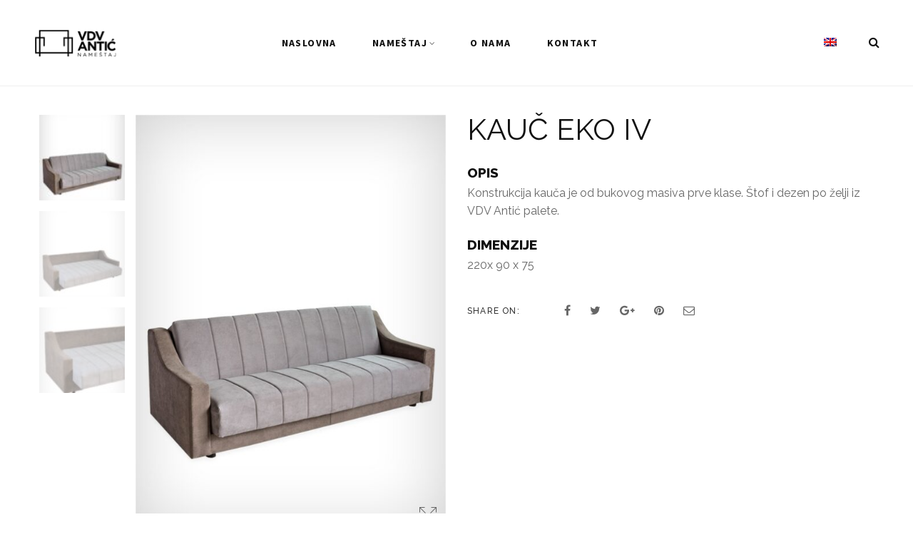

--- FILE ---
content_type: text/html; charset=UTF-8
request_url: https://namestajvdvantic.com/proizvod/kauc-eko-iv/
body_size: 16494
content:
<!DOCTYPE html>
<html lang="sr-RS">

<head>

    <meta charset="UTF-8">

    <meta name="viewport" content="width=device-width, initial-scale=1">

    <meta name="facebook-domain-verification" content="lcqg8185ipel8rn4g6rwsipdzd1s36" />

    <link rel="profile" href="http://gmpg.org/xfn/11">

    
    
    <meta name='robots' content='index, follow, max-image-preview:large, max-snippet:-1, max-video-preview:-1' />
<link rel="alternate" hreflang="sr" href="https://namestajvdvantic.com/proizvod/kauc-eko-iv/" />
<link rel="alternate" hreflang="en" href="https://namestajvdvantic.com/en/proizvod/sofa-eko-iv/" />
<link rel="alternate" hreflang="x-default" href="https://namestajvdvantic.com/proizvod/kauc-eko-iv/" />

	<!-- This site is optimized with the Yoast SEO plugin v23.4 - https://yoast.com/wordpress/plugins/seo/ -->
	<title>Kauč Eko IV | Nameštaj VDV Antić</title>
	<link rel="canonical" href="https://namestajvdvantic.com/proizvod/kauc-eko-iv/" />
	<meta property="og:locale" content="sr_RS" />
	<meta property="og:type" content="article" />
	<meta property="og:title" content="Kauč Eko IV | Nameštaj VDV Antić" />
	<meta property="og:description" content="OPIS Konstrukcija kauča je od bukovog masiva prve klase. Štof i dezen po želji iz VDV Antić palete. DIMENZIJE 220x 90 x 75" />
	<meta property="og:url" content="https://namestajvdvantic.com/proizvod/kauc-eko-iv/" />
	<meta property="og:site_name" content="Nameštaj VDV Antić" />
	<meta property="article:publisher" content="https://www.facebook.com/namestaj.antic/" />
	<meta property="article:modified_time" content="2023-01-20T13:23:43+00:00" />
	<meta property="og:image" content="https://namestajvdvantic.com/wp-content/uploads/2021/07/kauc-eko-4.jpg" />
	<meta property="og:image:width" content="800" />
	<meta property="og:image:height" content="1080" />
	<meta property="og:image:type" content="image/jpeg" />
	<meta name="twitter:card" content="summary_large_image" />
	<script type="application/ld+json" class="yoast-schema-graph">{"@context":"https://schema.org","@graph":[{"@type":"WebPage","@id":"https://namestajvdvantic.com/proizvod/kauc-eko-iv/","url":"https://namestajvdvantic.com/proizvod/kauc-eko-iv/","name":"Kauč Eko IV | Nameštaj VDV Antić","isPartOf":{"@id":"https://namestajvdvantic.com/#website"},"primaryImageOfPage":{"@id":"https://namestajvdvantic.com/proizvod/kauc-eko-iv/#primaryimage"},"image":{"@id":"https://namestajvdvantic.com/proizvod/kauc-eko-iv/#primaryimage"},"thumbnailUrl":"https://namestajvdvantic.com/wp-content/uploads/2021/07/kauc-eko-4.jpg","datePublished":"2021-07-09T11:37:12+00:00","dateModified":"2023-01-20T13:23:43+00:00","breadcrumb":{"@id":"https://namestajvdvantic.com/proizvod/kauc-eko-iv/#breadcrumb"},"inLanguage":"sr-RS","potentialAction":[{"@type":"ReadAction","target":["https://namestajvdvantic.com/proizvod/kauc-eko-iv/"]}]},{"@type":"ImageObject","inLanguage":"sr-RS","@id":"https://namestajvdvantic.com/proizvod/kauc-eko-iv/#primaryimage","url":"https://namestajvdvantic.com/wp-content/uploads/2021/07/kauc-eko-4.jpg","contentUrl":"https://namestajvdvantic.com/wp-content/uploads/2021/07/kauc-eko-4.jpg","width":800,"height":1080,"caption":"kauč eko 4"},{"@type":"BreadcrumbList","@id":"https://namestajvdvantic.com/proizvod/kauc-eko-iv/#breadcrumb","itemListElement":[{"@type":"ListItem","position":1,"name":"Home","item":"https://namestajvdvantic.com/"},{"@type":"ListItem","position":2,"name":"Nameštaj","item":"https://namestajvdvantic.com/namestaj/"},{"@type":"ListItem","position":3,"name":"Kauč Eko IV"}]},{"@type":"WebSite","@id":"https://namestajvdvantic.com/#website","url":"https://namestajvdvantic.com/","name":"Nameštaj VDV Antić Kruševac - Nameštaj Kraljevo, Nameštaj Čačak","description":"Proizvodnja i prodaja nameštaja vrhunskog kvaliteta","publisher":{"@id":"https://namestajvdvantic.com/#organization"},"potentialAction":[{"@type":"SearchAction","target":{"@type":"EntryPoint","urlTemplate":"https://namestajvdvantic.com/?s={search_term_string}"},"query-input":{"@type":"PropertyValueSpecification","valueRequired":true,"valueName":"search_term_string"}}],"inLanguage":"sr-RS"},{"@type":"Organization","@id":"https://namestajvdvantic.com/#organization","name":"Nameštaj VDV Antić","url":"https://namestajvdvantic.com/","logo":{"@type":"ImageObject","inLanguage":"sr-RS","@id":"https://namestajvdvantic.com/#/schema/logo/image/","url":"https://namestajvdvantic.com/wp-content/uploads/2021/03/logo-vdv-1.png","contentUrl":"https://namestajvdvantic.com/wp-content/uploads/2021/03/logo-vdv-1.png","width":120,"height":50,"caption":"Nameštaj VDV Antić"},"image":{"@id":"https://namestajvdvantic.com/#/schema/logo/image/"},"sameAs":["https://www.facebook.com/namestaj.antic/","https://www.instagram.com/namestaj.antic/"]}]}</script>
	<!-- / Yoast SEO plugin. -->


<link rel='dns-prefetch' href='//fonts.googleapis.com' />
<link rel='preconnect' href='https://fonts.gstatic.com' crossorigin />
<link rel="alternate" type="application/rss+xml" title="Nameštaj VDV Antić &raquo; dovod" href="https://namestajvdvantic.com/feed/" />
<link rel="alternate" type="application/rss+xml" title="Nameštaj VDV Antić &raquo; dovod komentara" href="https://namestajvdvantic.com/comments/feed/" />
<link rel="alternate" type="application/rss+xml" title="Nameštaj VDV Antić &raquo; dovod komentara na Kauč Eko IV" href="https://namestajvdvantic.com/proizvod/kauc-eko-iv/feed/" />
<link rel="alternate" title="oEmbed (JSON)" type="application/json+oembed" href="https://namestajvdvantic.com/wp-json/oembed/1.0/embed?url=https%3A%2F%2Fnamestajvdvantic.com%2Fproizvod%2Fkauc-eko-iv%2F" />
<link rel="alternate" title="oEmbed (XML)" type="text/xml+oembed" href="https://namestajvdvantic.com/wp-json/oembed/1.0/embed?url=https%3A%2F%2Fnamestajvdvantic.com%2Fproizvod%2Fkauc-eko-iv%2F&#038;format=xml" />
<style id='wp-img-auto-sizes-contain-inline-css' type='text/css'>
img:is([sizes=auto i],[sizes^="auto," i]){contain-intrinsic-size:3000px 1500px}
/*# sourceURL=wp-img-auto-sizes-contain-inline-css */
</style>
<style id='classic-theme-styles-inline-css' type='text/css'>
/*! This file is auto-generated */
.wp-block-button__link{color:#fff;background-color:#32373c;border-radius:9999px;box-shadow:none;text-decoration:none;padding:calc(.667em + 2px) calc(1.333em + 2px);font-size:1.125em}.wp-block-file__button{background:#32373c;color:#fff;text-decoration:none}
/*# sourceURL=/wp-includes/css/classic-themes.min.css */
</style>
<style id='woocommerce-inline-inline-css' type='text/css'>
.woocommerce form .form-row .required { visibility: visible; }
/*# sourceURL=woocommerce-inline-inline-css */
</style>
<link rel='stylesheet' id='wpo_min-header-0-css' href='https://namestajvdvantic.com/wp-content/cache/wpo-minify/1764732423/assets/wpo-minify-header-9e1d8a24.min.css' type='text/css' media='all' />
<script type="text/template" id="tmpl-variation-template">
	<div class="woocommerce-variation-description">{{{ data.variation.variation_description }}}</div>
	<div class="woocommerce-variation-price">{{{ data.variation.price_html }}}</div>
	<div class="woocommerce-variation-availability">{{{ data.variation.availability_html }}}</div>
</script>
<script type="text/template" id="tmpl-unavailable-variation-template">
	<p>Žao nam je, ovaj proizvod nije dostupan. Odaberite drugu kombinaciju.</p>
</script>
<!-- ERROR: WP-Optimize minify was not allowed to save its cache on - wp-content/cache/wpo-minify/1764732423/assets/wpo-minify-header-206d03b6.min.js --><!-- Please check if the path above is correct and ensure your server has write permission there! --><!-- If you found a bug, please report this on https://wordpress.org/support/plugin/wp-optimize/ --><script type="text/javascript" src="https://namestajvdvantic.com/wp-includes/js/jquery/jquery.min.js" id="jquery-core-js"></script>
<script type="text/javascript" src="https://namestajvdvantic.com/wp-includes/js/jquery/jquery-migrate.min.js" id="jquery-migrate-js"></script>
<script type="text/javascript" src="https://namestajvdvantic.com/wp-content/themes/tm-robin-child/assets/js/init.js" id="init-js" defer="defer" data-wp-strategy="defer"></script>
<script></script><link rel="https://api.w.org/" href="https://namestajvdvantic.com/wp-json/" /><link rel="alternate" title="JSON" type="application/json" href="https://namestajvdvantic.com/wp-json/wp/v2/product/3824" /><link rel="EditURI" type="application/rsd+xml" title="RSD" href="https://namestajvdvantic.com/xmlrpc.php?rsd" />
<meta name="generator" content="WordPress 6.9" />
<meta name="generator" content="WooCommerce 5.4.4" />
<link rel='shortlink' href='https://namestajvdvantic.com/?p=3824' />
<meta name="generator" content="WPML ver:4.6.13 stt:1,50;" />
<meta name="generator" content="Redux 4.4.18" /><script>cookieAuthorName = "";cookieAuthorEmail = "";</script>	<noscript><style>.woocommerce-product-gallery{ opacity: 1 !important; }</style></noscript>
	<style type="text/css">.recentcomments a{display:inline !important;padding:0 !important;margin:0 !important;}</style><meta name="generator" content="Powered by WPBakery Page Builder - drag and drop page builder for WordPress."/>
<meta name="generator" content="Powered by Slider Revolution 6.7.17 - responsive, Mobile-Friendly Slider Plugin for WordPress with comfortable drag and drop interface." />
<link rel="icon" href="https://namestajvdvantic.com/wp-content/uploads/2021/03/cropped-favicon-32x32.jpg" sizes="32x32" />
<link rel="icon" href="https://namestajvdvantic.com/wp-content/uploads/2021/03/cropped-favicon-192x192.jpg" sizes="192x192" />
<link rel="apple-touch-icon" href="https://namestajvdvantic.com/wp-content/uploads/2021/03/cropped-favicon-180x180.jpg" />
<meta name="msapplication-TileImage" content="https://namestajvdvantic.com/wp-content/uploads/2021/03/cropped-favicon-270x270.jpg" />
<script>function setREVStartSize(e){
			//window.requestAnimationFrame(function() {
				window.RSIW = window.RSIW===undefined ? window.innerWidth : window.RSIW;
				window.RSIH = window.RSIH===undefined ? window.innerHeight : window.RSIH;
				try {
					var pw = document.getElementById(e.c).parentNode.offsetWidth,
						newh;
					pw = pw===0 || isNaN(pw) || (e.l=="fullwidth" || e.layout=="fullwidth") ? window.RSIW : pw;
					e.tabw = e.tabw===undefined ? 0 : parseInt(e.tabw);
					e.thumbw = e.thumbw===undefined ? 0 : parseInt(e.thumbw);
					e.tabh = e.tabh===undefined ? 0 : parseInt(e.tabh);
					e.thumbh = e.thumbh===undefined ? 0 : parseInt(e.thumbh);
					e.tabhide = e.tabhide===undefined ? 0 : parseInt(e.tabhide);
					e.thumbhide = e.thumbhide===undefined ? 0 : parseInt(e.thumbhide);
					e.mh = e.mh===undefined || e.mh=="" || e.mh==="auto" ? 0 : parseInt(e.mh,0);
					if(e.layout==="fullscreen" || e.l==="fullscreen")
						newh = Math.max(e.mh,window.RSIH);
					else{
						e.gw = Array.isArray(e.gw) ? e.gw : [e.gw];
						for (var i in e.rl) if (e.gw[i]===undefined || e.gw[i]===0) e.gw[i] = e.gw[i-1];
						e.gh = e.el===undefined || e.el==="" || (Array.isArray(e.el) && e.el.length==0)? e.gh : e.el;
						e.gh = Array.isArray(e.gh) ? e.gh : [e.gh];
						for (var i in e.rl) if (e.gh[i]===undefined || e.gh[i]===0) e.gh[i] = e.gh[i-1];
											
						var nl = new Array(e.rl.length),
							ix = 0,
							sl;
						e.tabw = e.tabhide>=pw ? 0 : e.tabw;
						e.thumbw = e.thumbhide>=pw ? 0 : e.thumbw;
						e.tabh = e.tabhide>=pw ? 0 : e.tabh;
						e.thumbh = e.thumbhide>=pw ? 0 : e.thumbh;
						for (var i in e.rl) nl[i] = e.rl[i]<window.RSIW ? 0 : e.rl[i];
						sl = nl[0];
						for (var i in nl) if (sl>nl[i] && nl[i]>0) { sl = nl[i]; ix=i;}
						var m = pw>(e.gw[ix]+e.tabw+e.thumbw) ? 1 : (pw-(e.tabw+e.thumbw)) / (e.gw[ix]);
						newh =  (e.gh[ix] * m) + (e.tabh + e.thumbh);
					}
					var el = document.getElementById(e.c);
					if (el!==null && el) el.style.height = newh+"px";
					el = document.getElementById(e.c+"_wrapper");
					if (el!==null && el) {
						el.style.height = newh+"px";
						el.style.display = "block";
					}
				} catch(e){
					console.log("Failure at Presize of Slider:" + e)
				}
			//});
		  };</script>
<style id="tm_robin_options-dynamic-css" title="dynamic-css" class="redux-options-output">.topbar, .topbar a{color:#666666;}.topbar{border-color:#EEEEEE;}.account a, .site-header.sticky-header .account a{color:#111111;}.site-header{background-color:#ffffff;}.header-search > a.toggle, .site-header.sticky-header .header-search > a.toggle{color:#111111;}.header-minicart > a.toggle > i, .site-header.sticky-header .header-minicart > a.toggle > i{color:#111111;}.header-minicart > a.toggle > span, .site-header.sticky-header .header-minicart > a.toggle > span{color:#111111;}.header-minicart > a.toggle > span, .site-header.sticky-header .header-minicart > a.toggle > span{background-color:#FAB200;}.page-title h1,.page-title a,.page-title .site-breadcrumbs,.page-title .site-breadcrumbs ul li:after,.page-title .site-breadcrumbs .insight_core_breadcrumb a,.page-title .site-breadcrumbs .insight_core_breadcrumb a:hover{color:#111111;}.page-title .page-subtitle{color:#111111;}.page-title{background-color:#ffffff;}.site-breadcrumbs{color:#444444;}.site-breadcrumbs ul li:after{color:#444444;}.site-breadcrumbs .insight_core_breadcrumb a{color:#444444;}.site-breadcrumbs .insight_core_breadcrumb a:hover{color:#fab200;}.site-menu .menu > ul > li > a, .site-menu .menu > li > a{font-family:"Source Sans Pro",Arial, Helvetica, sans-serif;font-weight:700;font-style:normal;font-size:14px;}.site-menu .menu > ul > li > a, .site-menu .menu > li > a, .site-header.sticky-header .site-menu .menu > ul > li > a, .site-header.sticky-header .site-menu .menu > li > a{color:#111111;}.site-menu .menu > ul > li > a:hover, .site-menu .menu > li > a:hover, .site-header.sticky-header .site-menu .menu > ul > li > a:hover, .site-header.sticky-header .site-menu .menu > li > a:hover{color:#cca43d;}.site-menu .menu > ul > li .children a, .site-menu .menu > li .sub-menu a, .site-header.sticky-header .site-menu .menu > ul > li .children a, .site-header.sticky-header .site-menu .menu > li .sub-menu a{color:#111111;}.site-menu .menu > ul > li .children a:hover, .site-menu .menu > li .sub-menu a:hover, .site-header.sticky-header .site-menu .menu > ul > li .children a:hover, .site-header.sticky-header .site-menu .menu > li .sub-menu a:hover{color:#cca43d;}.area-404{background-image:url('https://namestajvdvantic.com/wp-content/themes/tm-robin/assets/images/404-bg.jpg');}.site-footer{background-color:#111111;}.site-footer, .site-footer a{color:#999;}.site-footer .widget-title, .site-footer a:hover, .site-footer .entry-title a, .widget-title:after{color:#ffffff;}.site-footer .site-copyright{background-color:#151515;}.site-footer .site-copyright{color:#999;}.site-footer .site-copyright a{color:#fab200;}.site-footer .site-copyright a:hover{color:#fff;}body{font-family:Raleway,Arial, Helvetica, sans-serif;line-height:22px;font-weight:400;font-style:normal;color:#666666;font-size:16px;}.secondary-font, .tm-icon-box.secondary-font .title,.tm-icon-box.secondary-font a{font-family:Raleway,'Times New Roman', Times,serif;font-weight:400;font-style:normal;}.tertiary-font, .tm-icon-box.tertiary-font .title,.tm-icon-box.tertiary-font a{font-family:Raleway,Arial, Helvetica, sans-serif;font-weight:400;font-style:normal;}h1,h2,h3,h4,h5,h6,h1 a,h2 a,h3 a,h4 a,h5 a, h6 a,.woocommerce.single-product .product #review_form_wrapper #reply-title{font-family:Raleway,Arial, Helvetica, sans-serif;font-weight:400;font-style:normal;color:#111111;}.text-hightlight, .select2-container--default .select2-results__option--highlighted[aria-selected],#woo-quick-view .quickview-loading span:before,.isw-swatches .isw-swatch--isw_text .isw-term:not(.isw-disabled):hover,.product-style-hover--info .add-to-cart-btn,.area-404__heading,.isw-swatches .isw-swatch--isw_text .isw-term.isw-selected,.footer-vc strong,.social-robin ul.social-links i:hover{color:#CCA43D;}.scroll-to-top,.post-tags .tagcloud a:hover, .widget_tag_cloud .tagcloud a:hover, .widget_product_tag_cloud .tagcloud a:hover,.widget_shopping_cart .button:hover, .widget_shopping_cart .button:focus,button.alt, input[type="submit"].alt, input[type="button"].alt, a.button.alt, .tm-button.button.alt,button.alt-button, input[type="submit"].alt-button, input[type="button"].alt-button, a.button.alt-button, .tm-button.button.alt,button:hover, input[type="submit"]:hover, input[type="button"]:hover, a.button:hover, .tm-button.button:hover,button:focus, input[type="submit"]:focus, input[type="button"]:focus, a.button:focus, .tm-button.button:focus,.woocommerce-checkout form.checkout_coupon .button,#customer_login .woocommerce-Button[name="register"],.woocommerce .order-again .button.tm-products-filter ul li > a:after,.page-header__prev-item:hover > a, .page-header__next-item:hover > a,.product-categories-menu .cat-item a:after,.woocommerce .order-again .button:hover,.woocommerce.single-product .product .product-tabs-wrapper .wc-tabs li:after,.woocommerce .order-again .button,.ui-slider .ui-slider-handle, .ui-slider .ui-slider-range,.tm-robin-mailchimp .title:after,.tm-robin-products-widget .product-buttons > div a:hover,.tm-robin-products-grid-hot.enable-carousel .slick-arrow:hover:before,.categories-icon-list > [class*=' col-']:hover,.tm-products-filter ul li > a:after,.wb-allview-formcnt .wb-allview-lettercnt .wb-wb-allview-letters:hover,.wb-allview-formcnt .wb-allview-lettercnt .wb-wb-allview-letters:focus,.wb-bx-controls.wb-bx-has-controls-direction .wb-bx-prev:hover,.wb-bx-controls.wb-bx-has-controls-direction .wb-bx-next:hover,.wpb-js-composer .vc_tta-tabs.vc_tta-style-robin.vc_tta-style-robin .vc_tta-tab > a:after,.wpb-js-composer .vc_tta-tabs.vc_tta-style-robin.vc_tta-style-robin .vc_tta-panel .vc_tta-panel-title > a:after,.tm-robin-simple-banner .third-line:after,.wb-bx-wrapper.wb-carousel-robin .wb-bx-pager.wb-bx-default-pager .wb-bx-pager-item a:hover,.wb-bx-wrapper.wb-carousel-robin .wb-bx-pager.wb-bx-default-pager .wb-bx-pager-item a.active,.site-footer .mc4wp-form button[type="submit"]:hover,.woocommerce .widget_layered_nav.yith-woocommerce-ajax-product-filter ul.yith-wcan-label li a:hover{background-color:#CCA43D;}button.alt, input[type="submit"].alt, input[type="button"].alt, a.button.alt, .tm-button.button.alt,button.alt-button, input[type="submit"].alt-button, input[type="button"].alt-button, a.button.alt-button, .tm-button.button.alt,button:hover, input[type="submit"]:hover, input[type="button"]:hover, a.button:hover, .tm-button.button:hover,button:focus, input[type="submit"]:focus, input[type="button"]:focus, a.button:focus, .tm-button.button:focus,.post-tags .tagcloud a:hover,.widget_tag_cloud .tagcloud a:hover, .widget_product_tag_cloud .tagcloud a:hover,.page-header__prev-item:hover > a, .page-header__next-item:hover > a,.widget_shopping_cart .button:hover, .widget_shopping_cart .button:focus,#customer_login .woocommerce-Button[name="register"],.woocommerce .order-again .button:hover,a.show-categories-menu,.wb-allview-formcnt .wb-allview-lettercnt .wb-wb-allview-letters:hover,.wb-allview-formcnt .wb-allview-lettercnt .wb-wb-allview-letters:focus,    .tm-products-widget .slick-arrow.small:focus,    .tm-robin-products-widget .slick-arrow.small:focus,    .site-footer .mc4wp-form button[type="submit"]:hover,    .ajax-results-wrapper .suggestion-title ins,    .ajax-results-wrapper .suggestion-sku ins{border-color:#CCA43D;}.ajax-results-wrapper .suggestion-sku, .ajax-results-wrapper .suggestion-price,.wpb-js-composer .vc_tta-tabs.vc_tta-style-robin.vc_tta-style-robin .vc_tta-tab.vc_active > a{color:#111111;}.widget_shopping_cart .button.checkout:hover,.slick-arrow:hover, .slick-arrow:focus,.slick-dots li.slick-active button,.slick-dots button:hover,.widget_shopping_cart .button.checkout:focus,button.alt:hover, input[type="submit"].alt:hover, input[type="button"].alt:hover, a.button.alt:hover, .tm-button.button.alt:hover,button.alt:focus, input[type="submit"].alt:focus, input[type="button"].alt:focus, a.button.alt:focus, .tm-button.button.alt:focus,button.alt-button:hover, input[type="submit"].alt-button:hover, input[type="button"].alt-button:hover, a.button.alt-button:hover,button.alt-button:focus, input[type="submit"].alt-button:focus, input[type="button"].alt-button:focus, a.button.alt-button:focus,button, input[type="submit"], input[type="button"], a.button, .tm-button.button,.wb-bx-wrapper.wb-carousel-robin .wb-bx-pager.wb-bx-default-pager .wb-bx-pager-item a,.tm-loadmore-wrap.loading button.tm-loadmore-btn{background-color:#111111;}.widget_shopping_cart .button.checkout:hover,.widget_shopping_cart .button.checkout:focus,button.alt:hover, input[type="submit"].alt:hover, input[type="button"].alt:hover, a.button.alt:hover, .tm-button.button.alt:hover,button.alt:focus, input[type="submit"].alt:focus, input[type="button"].alt:focus, a.button.alt:focus, .tm-button.button.alt:focus,button.alt-button:hover, input[type="submit"].alt-button:hover, input[type="button"].alt-button:hover, a.button.alt-button:hover,button.alt-button:focus, input[type="submit"].alt-button:focus, input[type="button"].alt-button:focus, a.button.alt-button:focus,button, input[type="submit"], input[type="button"], a.button, .tm-button.button,.tm-loadmore-wrap.loading button.tm-loadmore-btn{border-color:#111111;}{background-color:#111111;}a,.site-header .header-search.search-open > a.toggle,.cookie-buttons a.cookie-btn,.header-wishlist .add-to-cart-btn .button{color:#666666;}{background-color:#666666;}a:hover, a:focus,.site-mobile-menu .menu-show-all > a,.topbar .switcher .nice-select:hover .current,.topbar .switcher .nice-select:hover:after,.topbar .switcher .nice-select .option:hover,.cookie-wrapper a,.entry-meta .meta-author a,.shop-loop-head .switcher.active,.shop-loop-head .switcher:hover,.product-loop .yith-wcwl-add-to-wishlist .yith-wcwl-wishlistaddedbrowse a,.product-loop .yith-wcwl-add-to-wishlist .yith-wcwl-wishlistexistsbrowse a,.woocommerce.single-product .product .summary .product-meta-buttons > div a:hover,.woocommerce.single-product .product .summary table.product_meta td.value a:hover,.woocommerce.single-product .product .summary table.product-share td.value a:hover,.wc-tabs li.active > a,.category-grid-item:hover .product-category-content .category-link a,.category-grid-item:hover .product-category-content .category-link:after,.col-switcher a.active{color:#CCA43D;}.cookie-buttons a:hover{background-color:#CCA43D;}.widget_calendar tbody td a:hover{border-color:#CCA43D;}</style><noscript><style> .wpb_animate_when_almost_visible { opacity: 1; }</style></noscript>
<style id='global-styles-inline-css' type='text/css'>
:root{--wp--preset--aspect-ratio--square: 1;--wp--preset--aspect-ratio--4-3: 4/3;--wp--preset--aspect-ratio--3-4: 3/4;--wp--preset--aspect-ratio--3-2: 3/2;--wp--preset--aspect-ratio--2-3: 2/3;--wp--preset--aspect-ratio--16-9: 16/9;--wp--preset--aspect-ratio--9-16: 9/16;--wp--preset--color--black: #2a2a2a;--wp--preset--color--cyan-bluish-gray: #abb8c3;--wp--preset--color--white: #ffffff;--wp--preset--color--pale-pink: #f78da7;--wp--preset--color--vivid-red: #cf2e2e;--wp--preset--color--luminous-vivid-orange: #ff6900;--wp--preset--color--luminous-vivid-amber: #fcb900;--wp--preset--color--light-green-cyan: #7bdcb5;--wp--preset--color--vivid-green-cyan: #00d084;--wp--preset--color--pale-cyan-blue: #8ed1fc;--wp--preset--color--vivid-cyan-blue: #0693e3;--wp--preset--color--vivid-purple: #9b51e0;--wp--preset--color--gray: #828282;--wp--preset--color--yellow: #fff200;--wp--preset--color--orange: #fc6600;--wp--preset--color--red: #d30000;--wp--preset--color--pink: #fc0fc0;--wp--preset--color--violet: #b200ed;--wp--preset--color--blue: #0018f9;--wp--preset--color--green: #3bb143;--wp--preset--color--brown: #7c4700;--wp--preset--gradient--vivid-cyan-blue-to-vivid-purple: linear-gradient(135deg,rgb(6,147,227) 0%,rgb(155,81,224) 100%);--wp--preset--gradient--light-green-cyan-to-vivid-green-cyan: linear-gradient(135deg,rgb(122,220,180) 0%,rgb(0,208,130) 100%);--wp--preset--gradient--luminous-vivid-amber-to-luminous-vivid-orange: linear-gradient(135deg,rgb(252,185,0) 0%,rgb(255,105,0) 100%);--wp--preset--gradient--luminous-vivid-orange-to-vivid-red: linear-gradient(135deg,rgb(255,105,0) 0%,rgb(207,46,46) 100%);--wp--preset--gradient--very-light-gray-to-cyan-bluish-gray: linear-gradient(135deg,rgb(238,238,238) 0%,rgb(169,184,195) 100%);--wp--preset--gradient--cool-to-warm-spectrum: linear-gradient(135deg,rgb(74,234,220) 0%,rgb(151,120,209) 20%,rgb(207,42,186) 40%,rgb(238,44,130) 60%,rgb(251,105,98) 80%,rgb(254,248,76) 100%);--wp--preset--gradient--blush-light-purple: linear-gradient(135deg,rgb(255,206,236) 0%,rgb(152,150,240) 100%);--wp--preset--gradient--blush-bordeaux: linear-gradient(135deg,rgb(254,205,165) 0%,rgb(254,45,45) 50%,rgb(107,0,62) 100%);--wp--preset--gradient--luminous-dusk: linear-gradient(135deg,rgb(255,203,112) 0%,rgb(199,81,192) 50%,rgb(65,88,208) 100%);--wp--preset--gradient--pale-ocean: linear-gradient(135deg,rgb(255,245,203) 0%,rgb(182,227,212) 50%,rgb(51,167,181) 100%);--wp--preset--gradient--electric-grass: linear-gradient(135deg,rgb(202,248,128) 0%,rgb(113,206,126) 100%);--wp--preset--gradient--midnight: linear-gradient(135deg,rgb(2,3,129) 0%,rgb(40,116,252) 100%);--wp--preset--font-size--small: 13px;--wp--preset--font-size--medium: 20px;--wp--preset--font-size--large: 36px;--wp--preset--font-size--x-large: 42px;--wp--preset--spacing--20: 0.44rem;--wp--preset--spacing--30: 0.67rem;--wp--preset--spacing--40: 1rem;--wp--preset--spacing--50: 1.5rem;--wp--preset--spacing--60: 2.25rem;--wp--preset--spacing--70: 3.38rem;--wp--preset--spacing--80: 5.06rem;--wp--preset--shadow--natural: 6px 6px 9px rgba(0, 0, 0, 0.2);--wp--preset--shadow--deep: 12px 12px 50px rgba(0, 0, 0, 0.4);--wp--preset--shadow--sharp: 6px 6px 0px rgba(0, 0, 0, 0.2);--wp--preset--shadow--outlined: 6px 6px 0px -3px rgb(255, 255, 255), 6px 6px rgb(0, 0, 0);--wp--preset--shadow--crisp: 6px 6px 0px rgb(0, 0, 0);}:where(.is-layout-flex){gap: 0.5em;}:where(.is-layout-grid){gap: 0.5em;}body .is-layout-flex{display: flex;}.is-layout-flex{flex-wrap: wrap;align-items: center;}.is-layout-flex > :is(*, div){margin: 0;}body .is-layout-grid{display: grid;}.is-layout-grid > :is(*, div){margin: 0;}:where(.wp-block-columns.is-layout-flex){gap: 2em;}:where(.wp-block-columns.is-layout-grid){gap: 2em;}:where(.wp-block-post-template.is-layout-flex){gap: 1.25em;}:where(.wp-block-post-template.is-layout-grid){gap: 1.25em;}.has-black-color{color: var(--wp--preset--color--black) !important;}.has-cyan-bluish-gray-color{color: var(--wp--preset--color--cyan-bluish-gray) !important;}.has-white-color{color: var(--wp--preset--color--white) !important;}.has-pale-pink-color{color: var(--wp--preset--color--pale-pink) !important;}.has-vivid-red-color{color: var(--wp--preset--color--vivid-red) !important;}.has-luminous-vivid-orange-color{color: var(--wp--preset--color--luminous-vivid-orange) !important;}.has-luminous-vivid-amber-color{color: var(--wp--preset--color--luminous-vivid-amber) !important;}.has-light-green-cyan-color{color: var(--wp--preset--color--light-green-cyan) !important;}.has-vivid-green-cyan-color{color: var(--wp--preset--color--vivid-green-cyan) !important;}.has-pale-cyan-blue-color{color: var(--wp--preset--color--pale-cyan-blue) !important;}.has-vivid-cyan-blue-color{color: var(--wp--preset--color--vivid-cyan-blue) !important;}.has-vivid-purple-color{color: var(--wp--preset--color--vivid-purple) !important;}.has-black-background-color{background-color: var(--wp--preset--color--black) !important;}.has-cyan-bluish-gray-background-color{background-color: var(--wp--preset--color--cyan-bluish-gray) !important;}.has-white-background-color{background-color: var(--wp--preset--color--white) !important;}.has-pale-pink-background-color{background-color: var(--wp--preset--color--pale-pink) !important;}.has-vivid-red-background-color{background-color: var(--wp--preset--color--vivid-red) !important;}.has-luminous-vivid-orange-background-color{background-color: var(--wp--preset--color--luminous-vivid-orange) !important;}.has-luminous-vivid-amber-background-color{background-color: var(--wp--preset--color--luminous-vivid-amber) !important;}.has-light-green-cyan-background-color{background-color: var(--wp--preset--color--light-green-cyan) !important;}.has-vivid-green-cyan-background-color{background-color: var(--wp--preset--color--vivid-green-cyan) !important;}.has-pale-cyan-blue-background-color{background-color: var(--wp--preset--color--pale-cyan-blue) !important;}.has-vivid-cyan-blue-background-color{background-color: var(--wp--preset--color--vivid-cyan-blue) !important;}.has-vivid-purple-background-color{background-color: var(--wp--preset--color--vivid-purple) !important;}.has-black-border-color{border-color: var(--wp--preset--color--black) !important;}.has-cyan-bluish-gray-border-color{border-color: var(--wp--preset--color--cyan-bluish-gray) !important;}.has-white-border-color{border-color: var(--wp--preset--color--white) !important;}.has-pale-pink-border-color{border-color: var(--wp--preset--color--pale-pink) !important;}.has-vivid-red-border-color{border-color: var(--wp--preset--color--vivid-red) !important;}.has-luminous-vivid-orange-border-color{border-color: var(--wp--preset--color--luminous-vivid-orange) !important;}.has-luminous-vivid-amber-border-color{border-color: var(--wp--preset--color--luminous-vivid-amber) !important;}.has-light-green-cyan-border-color{border-color: var(--wp--preset--color--light-green-cyan) !important;}.has-vivid-green-cyan-border-color{border-color: var(--wp--preset--color--vivid-green-cyan) !important;}.has-pale-cyan-blue-border-color{border-color: var(--wp--preset--color--pale-cyan-blue) !important;}.has-vivid-cyan-blue-border-color{border-color: var(--wp--preset--color--vivid-cyan-blue) !important;}.has-vivid-purple-border-color{border-color: var(--wp--preset--color--vivid-purple) !important;}.has-vivid-cyan-blue-to-vivid-purple-gradient-background{background: var(--wp--preset--gradient--vivid-cyan-blue-to-vivid-purple) !important;}.has-light-green-cyan-to-vivid-green-cyan-gradient-background{background: var(--wp--preset--gradient--light-green-cyan-to-vivid-green-cyan) !important;}.has-luminous-vivid-amber-to-luminous-vivid-orange-gradient-background{background: var(--wp--preset--gradient--luminous-vivid-amber-to-luminous-vivid-orange) !important;}.has-luminous-vivid-orange-to-vivid-red-gradient-background{background: var(--wp--preset--gradient--luminous-vivid-orange-to-vivid-red) !important;}.has-very-light-gray-to-cyan-bluish-gray-gradient-background{background: var(--wp--preset--gradient--very-light-gray-to-cyan-bluish-gray) !important;}.has-cool-to-warm-spectrum-gradient-background{background: var(--wp--preset--gradient--cool-to-warm-spectrum) !important;}.has-blush-light-purple-gradient-background{background: var(--wp--preset--gradient--blush-light-purple) !important;}.has-blush-bordeaux-gradient-background{background: var(--wp--preset--gradient--blush-bordeaux) !important;}.has-luminous-dusk-gradient-background{background: var(--wp--preset--gradient--luminous-dusk) !important;}.has-pale-ocean-gradient-background{background: var(--wp--preset--gradient--pale-ocean) !important;}.has-electric-grass-gradient-background{background: var(--wp--preset--gradient--electric-grass) !important;}.has-midnight-gradient-background{background: var(--wp--preset--gradient--midnight) !important;}.has-small-font-size{font-size: var(--wp--preset--font-size--small) !important;}.has-medium-font-size{font-size: var(--wp--preset--font-size--medium) !important;}.has-large-font-size{font-size: var(--wp--preset--font-size--large) !important;}.has-x-large-font-size{font-size: var(--wp--preset--font-size--x-large) !important;}
/*# sourceURL=global-styles-inline-css */
</style>
<link rel='stylesheet' id='wpo_min-footer-0-css' href='https://namestajvdvantic.com/wp-content/cache/wpo-minify/1764732423/assets/wpo-minify-footer-69e52771.min.css' type='text/css' media='all' />
</head>

<body class="wp-singular product-template-default single single-product postid-3824 wp-theme-tm-robin wp-child-theme-tm-robin-child theme-tm-robin woocommerce woocommerce-page woocommerce-no-js site-header-wide wpb-js-composer js-comp-ver-7.8 vc_responsive">
    
    			<div class="site-mobile-menu">
				<form role="search" method="get" id="searchform" action="https://namestajvdvantic.com/">
	<div>
		<label class="screen-reader-text" for="s">Search for:</label>
		<input type="text" value="" name="s" id="s" placeholder="Traži"/>
		<input type="hidden" name="post_type" value="product"/>
		<button type="submit" id="searchsubmit">Search</button>
	</div>
</form>
<div class="menu-primary-menu-container"><ul id="site-mobile-menu" class="menu"><li id="menu-item-3762" class="menu-item menu-item-type-custom menu-item-object-custom menu-item-3762"><a href="/">Naslovna</a></li>
<li id="menu-item-3488" class="menu-item menu-item-type-custom menu-item-object-custom menu-item-has-children menu-item-3488"><a href="https://namestajvdvantic.com/namestaj">Nameštaj</a>
<ul class="sub-menu">
	<li id="menu-item-3485" class="menu-item menu-item-type-taxonomy menu-item-object-product_cat menu-item-has-children menu-item-3485"><a href="https://namestajvdvantic.com/namestaj/garniture/">Garniture</a>
	<ul class="sub-menu">
		<li id="menu-item-3776" class="menu-item menu-item-type-taxonomy menu-item-object-product_cat menu-item-3776"><a href="https://namestajvdvantic.com/namestaj/garniture/tdf-garniture/">TDF Garniture</a></li>
		<li id="menu-item-3777" class="menu-item menu-item-type-taxonomy menu-item-object-product_cat menu-item-3777"><a href="https://namestajvdvantic.com/namestaj/garniture/ugaone-garniture-po-meri/">Ugaone garniture</a></li>
	</ul>
</li>
	<li id="menu-item-3489" class="menu-item menu-item-type-taxonomy menu-item-object-product_cat menu-item-has-children menu-item-3489"><a href="https://namestajvdvantic.com/namestaj/lezajevi/">Ležajevi</a>
	<ul class="sub-menu">
		<li id="menu-item-3584" class="menu-item menu-item-type-taxonomy menu-item-object-product_cat menu-item-3584"><a href="https://namestajvdvantic.com/namestaj/lezajevi/francuski-lezajevi/">Francuski ležajevi</a></li>
		<li id="menu-item-3775" class="menu-item menu-item-type-taxonomy menu-item-object-product_cat menu-item-3775"><a href="https://namestajvdvantic.com/namestaj/lezajevi/lezajevi-na-razvlacenje/">Na razvlačenje</a></li>
		<li id="menu-item-3585" class="menu-item menu-item-type-taxonomy menu-item-object-product_cat menu-item-3585"><a href="https://namestajvdvantic.com/namestaj/lezajevi/hotelski-lezajevi-po-meri/">Hotelski ležajevi</a></li>
	</ul>
</li>
	<li id="menu-item-3586" class="menu-item menu-item-type-taxonomy menu-item-object-product_cat current-product-ancestor current-menu-parent current-product-parent menu-item-3586"><a href="https://namestajvdvantic.com/namestaj/kaucevi-po-meri/">Kaučevi</a></li>
	<li id="menu-item-3482" class="menu-item menu-item-type-taxonomy menu-item-object-product_cat menu-item-3482"><a href="https://namestajvdvantic.com/namestaj/fotelje/">Fotelje</a></li>
	<li id="menu-item-3483" class="menu-item menu-item-type-taxonomy menu-item-object-product_cat menu-item-3483"><a href="https://namestajvdvantic.com/namestaj/stolice/">Stolice</a></li>
	<li id="menu-item-3490" class="menu-item menu-item-type-taxonomy menu-item-object-product_cat menu-item-3490"><a href="https://namestajvdvantic.com/namestaj/taburei/">Taburei</a></li>
	<li id="menu-item-4798" class="menu-item menu-item-type-post_type menu-item-object-page menu-item-has-children menu-item-4798"><a href="https://namestajvdvantic.com/namestaj-po-meri/">Nameštaj po meri</a>
	<ul class="sub-menu">
		<li id="menu-item-4796" class="menu-item menu-item-type-post_type menu-item-object-page menu-item-4796"><a href="https://namestajvdvantic.com/hoteli/">Hoteli</a></li>
		<li id="menu-item-4794" class="menu-item menu-item-type-post_type menu-item-object-page menu-item-4794"><a href="https://namestajvdvantic.com/restorani-i-kafici/">Restorani i kafići</a></li>
		<li id="menu-item-4795" class="menu-item menu-item-type-post_type menu-item-object-page menu-item-4795"><a href="https://namestajvdvantic.com/kuhinje/">Kuhinje</a></li>
		<li id="menu-item-4797" class="menu-item menu-item-type-post_type menu-item-object-page menu-item-4797"><a href="https://namestajvdvantic.com/garderoberi/">Garderoberi</a></li>
		<li id="menu-item-4793" class="menu-item menu-item-type-post_type menu-item-object-page menu-item-4793"><a href="https://namestajvdvantic.com/tv-police/">TV Stools</a></li>
	</ul>
</li>
</ul>
</li>
<li id="menu-item-3492" class="menu-item menu-item-type-post_type menu-item-object-page menu-item-3492"><a href="https://namestajvdvantic.com/o-nama/">O nama</a></li>
<li id="menu-item-3491" class="menu-item menu-item-type-post_type menu-item-object-page menu-item-3491"><a href="https://namestajvdvantic.com/kontakt/">Kontakt</a></li>
<li id="menu-item-wpml-ls-127-en" class="menu-item wpml-ls-slot-127 wpml-ls-item wpml-ls-item-en wpml-ls-menu-item wpml-ls-first-item wpml-ls-last-item menu-item-type-wpml_ls_menu_item menu-item-object-wpml_ls_menu_item menu-item-wpml-ls-127-en"><a href="https://namestajvdvantic.com/en/proizvod/sofa-eko-iv/"><img
            class="wpml-ls-flag"
            src="https://namestajvdvantic.com/wp-content/plugins/sitepress-multilingual-cms/res/flags/en.png"
            alt="English"
            
            
    /></a></li>
</ul></div>			</div>

			
    
    <div id="page-container">

        

        
        
                <!-- Header -->
        <header class="site-header header-wide">
            <div class="container wide">
	<div class="row">
					<div class="site-logo">
				<a href="https://namestajvdvantic.com/" rel="home">
					<img src="https://namestajvdvantic.com/wp-content/uploads/2021/03/logo-vdv-1.png" alt="Nameštaj VDV Antić" class="logo-desktop hidden-lg-down" />					<img src="https://namestajvdvantic.com/wp-content/uploads/2021/03/logo-vdv-1.png" alt="Nameštaj VDV Antić" class="logo-mobile hidden-xl-up" />				</a>
			</div>
								<div class="site-menu hidden-lg-down menu-align-center">

				<div class="menu-primary-menu-container"><ul id="menu-primary-menu" class="menu"><li class="menu-item menu-item-type-custom menu-item-object-custom menu-item-3762"><a href="/">Naslovna</a></li>
<li class="menu-item menu-item-type-custom menu-item-object-custom menu-item-has-children menu-item-3488"><a href="https://namestajvdvantic.com/namestaj">Nameštaj</a>
<ul class="sub-menu">
	<li class="menu-item menu-item-type-taxonomy menu-item-object-product_cat menu-item-has-children menu-item-3485"><a href="https://namestajvdvantic.com/namestaj/garniture/">Garniture</a>
	<ul class="sub-menu">
		<li class="menu-item menu-item-type-taxonomy menu-item-object-product_cat menu-item-3776"><a href="https://namestajvdvantic.com/namestaj/garniture/tdf-garniture/">TDF Garniture</a></li>
		<li class="menu-item menu-item-type-taxonomy menu-item-object-product_cat menu-item-3777"><a href="https://namestajvdvantic.com/namestaj/garniture/ugaone-garniture-po-meri/">Ugaone garniture</a></li>
	</ul>
</li>
	<li class="menu-item menu-item-type-taxonomy menu-item-object-product_cat menu-item-has-children menu-item-3489"><a href="https://namestajvdvantic.com/namestaj/lezajevi/">Ležajevi</a>
	<ul class="sub-menu">
		<li class="menu-item menu-item-type-taxonomy menu-item-object-product_cat menu-item-3584"><a href="https://namestajvdvantic.com/namestaj/lezajevi/francuski-lezajevi/">Francuski ležajevi</a></li>
		<li class="menu-item menu-item-type-taxonomy menu-item-object-product_cat menu-item-3775"><a href="https://namestajvdvantic.com/namestaj/lezajevi/lezajevi-na-razvlacenje/">Na razvlačenje</a></li>
		<li class="menu-item menu-item-type-taxonomy menu-item-object-product_cat menu-item-3585"><a href="https://namestajvdvantic.com/namestaj/lezajevi/hotelski-lezajevi-po-meri/">Hotelski ležajevi</a></li>
	</ul>
</li>
	<li class="menu-item menu-item-type-taxonomy menu-item-object-product_cat current-product-ancestor current-menu-parent current-product-parent menu-item-3586"><a href="https://namestajvdvantic.com/namestaj/kaucevi-po-meri/">Kaučevi</a></li>
	<li class="menu-item menu-item-type-taxonomy menu-item-object-product_cat menu-item-3482"><a href="https://namestajvdvantic.com/namestaj/fotelje/">Fotelje</a></li>
	<li class="menu-item menu-item-type-taxonomy menu-item-object-product_cat menu-item-3483"><a href="https://namestajvdvantic.com/namestaj/stolice/">Stolice</a></li>
	<li class="menu-item menu-item-type-taxonomy menu-item-object-product_cat menu-item-3490"><a href="https://namestajvdvantic.com/namestaj/taburei/">Taburei</a></li>
	<li class="menu-item menu-item-type-post_type menu-item-object-page menu-item-has-children menu-item-4798"><a href="https://namestajvdvantic.com/namestaj-po-meri/">Nameštaj po meri</a>
	<ul class="sub-menu">
		<li class="menu-item menu-item-type-post_type menu-item-object-page menu-item-4796"><a href="https://namestajvdvantic.com/hoteli/">Hoteli</a></li>
		<li class="menu-item menu-item-type-post_type menu-item-object-page menu-item-4794"><a href="https://namestajvdvantic.com/restorani-i-kafici/">Restorani i kafići</a></li>
		<li class="menu-item menu-item-type-post_type menu-item-object-page menu-item-4795"><a href="https://namestajvdvantic.com/kuhinje/">Kuhinje</a></li>
		<li class="menu-item menu-item-type-post_type menu-item-object-page menu-item-4797"><a href="https://namestajvdvantic.com/garderoberi/">Garderoberi</a></li>
		<li class="menu-item menu-item-type-post_type menu-item-object-page menu-item-4793"><a href="https://namestajvdvantic.com/tv-police/">TV Stools</a></li>
	</ul>
</li>
</ul>
</li>
<li class="menu-item menu-item-type-post_type menu-item-object-page menu-item-3492"><a href="https://namestajvdvantic.com/o-nama/">O nama</a></li>
<li class="menu-item menu-item-type-post_type menu-item-object-page menu-item-3491"><a href="https://namestajvdvantic.com/kontakt/">Kontakt</a></li>
<li class="menu-item wpml-ls-slot-127 wpml-ls-item wpml-ls-item-en wpml-ls-menu-item wpml-ls-first-item wpml-ls-last-item menu-item-type-wpml_ls_menu_item menu-item-object-wpml_ls_menu_item menu-item-wpml-ls-127-en"><a href="https://namestajvdvantic.com/en/proizvod/sofa-eko-iv/"><img
            class="wpml-ls-flag"
            src="https://namestajvdvantic.com/wp-content/plugins/sitepress-multilingual-cms/res/flags/en.png"
            alt="English"
            
            
    /></a></li>
</ul></div>			</div>
					<div class="header-tools">
			<div class="header-widget">
							</div>

			
						<div class="header-search search-dropdown">
				<a href="#" class="toggle" aria-label="Search">
					<i class="fa fa-search" aria-hidden="true"></i>
				</a>
				<div class="search-form-wrapper">
								<form action="https://namestajvdvantic.com/" method="get" role="search"
			      class="search-form">
				<label class="screen-reader-text" for="s">Search for:</label>
				<input name="s" class="search-input" type="text" value=""
				       placeholder="Pretraži proizvode..."/>
				<input type="hidden" name="post_type" value="product"/>
								<button type="submit" id="search-btn"
				        title="Search">Search</button>
			</form>
			<div
				class="search-dropdown-wrapper container-fluid only-results">
				<div class="row">
														</div>
			</div>
							</div>
			</div>

															<div class="mobile-menu-btn hidden-xl-up">
									<svg xmlns="http://www.w3.org/2000/svg" viewBox="0 0 800 600">
						<path d="M300,220 C300,220 520,220 540,220 C740,220 640,540 520,420 C440,340 300,200 300,200"
						      id="top"></path>
						<path d="M300,320 L540,320" id="middle"></path>
						<path d="M300,210 C300,210 520,210 540,210 C740,210 640,530 520,410 C440,330 300,190 300,190"
						      id="bottom" transform="translate(480, 320) scale(1, -1) translate(-480, -318) "></path>
					</svg>
							</div>
					</div>
	</div>
</div>
        </header>
        <!-- End Header -->

        
        
        <div class="main-container no-whitespace">

                        <div class="page-title page-title-bg_color has-margin-bottom">
                <div class="container">
                    <div class="row">
                        <div class="col-xs-12">
                            <h1>Nameštaj</h1>
                            
                                                    </div>
                    </div>
                </div>
            </div>
            <div class="site-content">
	
	
		

<div id="product-3824" class="product-layout-basic post-3824 product type-product status-publish has-post-thumbnail product_cat-kaucevi-po-meri first instock shipping-taxable product-type-simple">
	<div
		class="container">
		<div class="has-no-sidebars row">
			<div class="col-xs-12">
				<div class="woocommerce-notices-wrapper"></div>				<div
					class="row">
					<div class="col-lg-6 product-images">
						<div class="row woocommerce-product-gallery woocommerce-product-gallery--with-images woocommerce-product-gallery--columns-4 images thumbnails-left">
	<div class="col-xs-12 col-md-9">
		<div class="product-badges"></div><div data-thumb="https://namestajvdvantic.com/wp-content/uploads/2021/07/kauc-eko-4-100x100.jpg" class="woocommerce-product-gallery__image"><a href="https://namestajvdvantic.com/wp-content/uploads/2021/07/kauc-eko-4.jpg" class="woocommerce-main-image image-link" data-width="800" data-height="1080"><img width="540" height="729" src="https://namestajvdvantic.com/wp-content/uploads/2021/07/kauc-eko-4-540x729.jpg" class="attachment-shop_single size-shop_single wp-post-image" alt="kauč eko 4" title="kauc-eko-4" data-caption="" data-src="https://namestajvdvantic.com/wp-content/uploads/2021/07/kauc-eko-4.jpg" data-large_image="https://namestajvdvantic.com/wp-content/uploads/2021/07/kauc-eko-4.jpg" data-large_image_width="800" data-large_image_height="1080" decoding="async" fetchpriority="high" srcset="https://namestajvdvantic.com/wp-content/uploads/2021/07/kauc-eko-4-540x729.jpg 540w, https://namestajvdvantic.com/wp-content/uploads/2021/07/kauc-eko-4-222x300.jpg 222w, https://namestajvdvantic.com/wp-content/uploads/2021/07/kauc-eko-4-759x1024.jpg 759w, https://namestajvdvantic.com/wp-content/uploads/2021/07/kauc-eko-4-768x1037.jpg 768w, https://namestajvdvantic.com/wp-content/uploads/2021/07/kauc-eko-4.jpg 800w" sizes="(max-width: 540px) 100vw, 540px" /></a><a href="#" class="hint--left hint--bounce lightbox-btn" aria-label="Open Lightbox">Open Lightbox<i class="pe-7s-expand1"></i></a></div>	</div>
	<div
		class="col-xs-12 col-md-3 flex-md-first">
			<div class="thumbnails"><a href="https://namestajvdvantic.com/wp-content/uploads/2021/07/kauc-eko-4.jpg" class="image-link selected-image" data-single-img="https://namestajvdvantic.com/wp-content/uploads/2021/07/kauc-eko-4-540x729.jpg" data-width="800" data-height="1080"><img width="100" height="100" src="https://namestajvdvantic.com/wp-content/uploads/2021/07/kauc-eko-4-100x100.jpg" class="attachment-shop_thumbnail size-shop_thumbnail wp-post-image" alt="kauč eko 4" title="kauc-eko-4" data-caption="" data-src="https://namestajvdvantic.com/wp-content/uploads/2021/07/kauc-eko-4.jpg" data-large_image="https://namestajvdvantic.com/wp-content/uploads/2021/07/kauc-eko-4.jpg" data-large_image_width="800" data-large_image_height="1080" decoding="async" srcset="https://namestajvdvantic.com/wp-content/uploads/2021/07/kauc-eko-4-100x100.jpg 100w, https://namestajvdvantic.com/wp-content/uploads/2021/07/kauc-eko-4-150x150.jpg 150w, https://namestajvdvantic.com/wp-content/uploads/2021/07/kauc-eko-4-50x50.jpg 50w, https://namestajvdvantic.com/wp-content/uploads/2021/07/kauc-eko-4-70x70.jpg 70w, https://namestajvdvantic.com/wp-content/uploads/2021/07/kauc-eko-4-400x400.jpg 400w" sizes="(max-width: 100px) 100vw, 100px" /></a><a href="https://namestajvdvantic.com/wp-content/uploads/2021/07/kauc-eko-42.jpg" class="image-link" data-single-img="https://namestajvdvantic.com/wp-content/uploads/2021/07/kauc-eko-42-540x729.jpg" data-width="800" data-height="1080"><img width="100" height="100" src="https://namestajvdvantic.com/wp-content/uploads/2021/07/kauc-eko-42-100x100.jpg" class="attachment-shop_thumbnail size-shop_thumbnail" alt="" title="kauc-eko-42" data-caption="" data-src="https://namestajvdvantic.com/wp-content/uploads/2021/07/kauc-eko-42.jpg" data-large_image="https://namestajvdvantic.com/wp-content/uploads/2021/07/kauc-eko-42.jpg" data-large_image_width="800" data-large_image_height="1080" decoding="async" srcset="https://namestajvdvantic.com/wp-content/uploads/2021/07/kauc-eko-42-100x100.jpg 100w, https://namestajvdvantic.com/wp-content/uploads/2021/07/kauc-eko-42-150x150.jpg 150w, https://namestajvdvantic.com/wp-content/uploads/2021/07/kauc-eko-42-50x50.jpg 50w, https://namestajvdvantic.com/wp-content/uploads/2021/07/kauc-eko-42-70x70.jpg 70w, https://namestajvdvantic.com/wp-content/uploads/2021/07/kauc-eko-42-400x400.jpg 400w" sizes="(max-width: 100px) 100vw, 100px" /></a><a href="https://namestajvdvantic.com/wp-content/uploads/2021/07/kauc-eko-43.jpg" class="image-link" data-single-img="https://namestajvdvantic.com/wp-content/uploads/2021/07/kauc-eko-43-540x729.jpg" data-width="800" data-height="1080"><img width="100" height="100" src="https://namestajvdvantic.com/wp-content/uploads/2021/07/kauc-eko-43-100x100.jpg" class="attachment-shop_thumbnail size-shop_thumbnail" alt="" title="kauc-eko-43" data-caption="" data-src="https://namestajvdvantic.com/wp-content/uploads/2021/07/kauc-eko-43.jpg" data-large_image="https://namestajvdvantic.com/wp-content/uploads/2021/07/kauc-eko-43.jpg" data-large_image_width="800" data-large_image_height="1080" decoding="async" loading="lazy" srcset="https://namestajvdvantic.com/wp-content/uploads/2021/07/kauc-eko-43-100x100.jpg 100w, https://namestajvdvantic.com/wp-content/uploads/2021/07/kauc-eko-43-150x150.jpg 150w, https://namestajvdvantic.com/wp-content/uploads/2021/07/kauc-eko-43-50x50.jpg 50w, https://namestajvdvantic.com/wp-content/uploads/2021/07/kauc-eko-43-70x70.jpg 70w, https://namestajvdvantic.com/wp-content/uploads/2021/07/kauc-eko-43-400x400.jpg 400w" sizes="auto, (max-width: 100px) 100vw, 100px" /></a></div>
		</div>
</div>
					</div>

					<div
						class="col-lg-6 summary entry-summary ajax-add-to-cart">

						<h1 class="product_title entry-title">Kauč Eko IV</h1><p class="price"></p>
<div class="woocommerce-product-details__short-description">
	<h3>OPIS</h3>
<p>Konstrukcija kauča je od bukovog masiva prve klase. Štof i dezen po želji iz VDV Antić palete.</p>
<h3>DIMENZIJE</h3>
<p>220x 90 x 75</p>
</div>
<table class="product_meta">

	
	
	<tr class="posted_in"><td class="label">Category:</td><td class="value"> <a href="https://namestajvdvantic.com/namestaj/kaucevi-po-meri/" rel="tag">Kaučevi</a></td></tr>
	
	
</table>

	<table class="product-share">
		<tr>
			<td class="label">Share on:</td>
			<td class="value">
				<ul class="list-inline share-list">
																<li class="list-inline-item share-list__item">
							<a href="https://www.facebook.com/sharer/sharer.php?u=https://namestajvdvantic.com/proizvod/kauc-eko-iv/"
							   onclick="window.open(this.href, '', 'menubar=no,toolbar=no,resizable=no,scrollbars=no,height=455,width=600'); return false;"
							   title="Facebook">
								<i class="fa fa-facebook"></i>
							</a>
						</li>
																<li class="list-inline-item share-list__item">
							<a href="https://twitter.com/home?status=Check%20out%20this%20article:%20Kau%C4%8D%20Eko%20IV%20-%20https://namestajvdvantic.com/proizvod/kauc-eko-iv/"
							   onclick="window.open(this.href, '', 'menubar=no,toolbar=no,resizable=no,scrollbars=no,height=455,width=600'); return false;"
							   title="Twitter">
								<i class="fa fa-twitter"></i>
							</a>
						</li>
																<li class="list-inline-item share-list__item">
							<a href="https://plus.google.com/share?url=https://namestajvdvantic.com/proizvod/kauc-eko-iv/"
							   onclick="window.open(this.href, '', 'menubar=no,toolbar=no,resizable=no,scrollbars=no,height=455,width=600'); return false;"
							   title="Google+">
								<i class="fa fa-google-plus"></i>
							</a>
						</li>
																<li class="list-inline-item share-list__item">
							<a href="http://pinterest.com/pin/create/button/?url=https://namestajvdvantic.com/proizvod/kauc-eko-iv/"
							   onclick="window.open(this.href, '', 'menubar=no,toolbar=no,resizable=no,scrollbars=no,height=455,width=600'); return false;"
							   title="Pinterest">
								<i class="fa fa-pinterest"></i>
							</a>
						</li>
																<li class="list-inline-item share-list__item">
							<a href="mailto:?subject=I%20wanted%20you%20to%20see%20this%20site&amp;body=https://namestajvdvantic.com/proizvod/kauc-eko-iv/&amp"
							   title="Email">
								<i class="fa fa-envelope-o"></i>
							</a>
						</li>
														</ul>
			</td>
		</tr>
	</table>


					</div><!-- .summary -->
				</div>
			</div>
					</div>
	</div>
	<div class="product-tabs-wrapper">
		
	<div class="woocommerce-tabs wc-tabs-wrapper">
		<ul class="tabs wc-tabs">
							<li class="reviews_tab">
					<a href="#tab-reviews">Recenzije (0)</a>
				</li>
					</ul>
		<div class="wc-tabs-panel-wrapper">
			<div class="container">
				<div class="row">
					<div class="col-xs-12">
													<div
								class="woocommerce-Tabs-panel woocommerce-Tabs-panel--reviews panel entry-content wc-tab"
								id="tab-reviews">
								<div id="reviews" class="woocommerce-Reviews">
	<div id="comments">
		<h2 class="woocommerce-Reviews-title">
			Recenzije		</h2>

					<p class="woocommerce-noreviews">Još nema komentara.</p>
			</div>

			<div id="review_form_wrapper">
			<div id="review_form">
					<div id="respond" class="comment-respond">
		<span id="reply-title" class="comment-reply-title">Budite prvi koji će napisati recenziju za „Kauč Eko IV“ <small><a rel="nofollow" id="cancel-comment-reply-link" href="/proizvod/kauc-eko-iv/#respond" style="display:none;">Odustani od odgovora</a></small></span><form action="https://namestajvdvantic.com/wp-comments-post.php" method="post" id="commentform" class="comment-form"><p class="comment-notes"><span id="email-notes">Vaša adresa e-pošte neće biti objavljena.</span> <span class="required-field-message">Neophodna polja su označena <span class="required">*</span></span></p><p class="comment-form-author"><label for="author">Ime&nbsp;<span class="required">*</span></label><input id="author" name="author" type="text" value="" size="30" required /></p>
<p class="comment-form-email"><label for="email">E-pošta&nbsp;<span class="required">*</span></label><input id="email" name="email" type="email" value="" size="30" required /></p>
<p class="comment-form-cookies-consent"><input id="wp-comment-cookies-consent" name="wp-comment-cookies-consent" type="checkbox" value="yes" /> <label for="wp-comment-cookies-consent">Sačuvaj moje ime, e-poštu i veb mesto u ovom pregledaču veba za sledeći put kada komentarišem.</label></p>
<div class="comment-form-rating"><label for="rating">Vaša ocena&nbsp;<span class="required">*</span></label><select name="rating" id="rating" required>
						<option value="">Oceni&hellip;</option>
						<option value="5">Odlično</option>
						<option value="4">Dobro</option>
						<option value="3">Prosečno</option>
						<option value="2">Nije loše</option>
						<option value="1">Veoma loše</option>
					</select></div><p class="comment-form-comment"><label for="comment">Vaša recenzija&nbsp;<span class="required">*</span></label><textarea id="comment" name="comment" cols="45" rows="8" required></textarea></p><input name="wpml_language_code" type="hidden" value="sr" /><p class="form-submit"><input name="submit" type="submit" id="submit" class="submit" value="Pošalji" /> <input type='hidden' name='comment_post_ID' value='3824' id='comment_post_ID' />
<input type='hidden' name='comment_parent' id='comment_parent' value='0' />
</p></form>	</div><!-- #respond -->
				</div>
		</div>
	
	<div class="clear"></div>
</div>
							</div>
											</div>
				</div>
			</div>
		</div>
	</div>

	</div>
	<div class="container">
		
	<section class="related products">

					<h2>Povezani proizvodi</h2>
		
		<div class="products row ajax-products" data-min_price=""
     data-max_price="">

		
			<div class="product product-loop col-xs-6 col-sm-6 col-md-4 col-lg-4 col-xl-4 product-style-hover--base  post-3977 type-product status-publish has-post-thumbnail product_cat-kaucevi-po-meri first instock shipping-taxable product-type-simple">
	<div class="product-badges"></div>	<div class="product-thumb">
		<a href="https://namestajvdvantic.com/proizvod/kauc-klik-klak-delta/" class="woocommerce-LoopProduct-link woocommerce-loop-product__link"><img width="600" height="800" src="https://namestajvdvantic.com/wp-content/uploads/2021/08/kauc_delta-600x800.jpg" class="thumb-image wp-post-image" alt="kauc na rasklapanje" decoding="async" loading="lazy" /><img width="600" height="800" src="https://namestajvdvantic.com/wp-content/uploads/2021/08/kauc_delta2-600x800.jpg" class="hover-image" alt="kauc na rasklapanje delta" decoding="async" loading="lazy" /></a>		<div
			class="product-buttons product-buttons--dark mobile">

			<div class="add-to-cart-btn hint--top hint-bounce" aria-label="Pročitajte još">
	<a href="https://namestajvdvantic.com/proizvod/kauc-klik-klak-delta/" aria-describedby="woocommerce_loop_add_to_cart_link_describedby_3977" data-quantity="1" class="button product_type_simple" data-product_id="3977" data-product_sku="" aria-label="Pročitajte više o „Kauč Klik klak Delta“" rel="nofollow" data-product_name="Kauč Klik klak Delta">Pročitajte još</a>	<span id="woocommerce_loop_add_to_cart_link_describedby_3977" class="screen-reader-text">
			</span>
</div>


		</div>
			</div>

			<div class="product-info">

			<h3 class="product-title"><a href="https://namestajvdvantic.com/proizvod/kauc-klik-klak-delta/">Kauč Klik klak Delta</a></h3>
<div class="product-rating">
	</div>
<div class="product-description"><h3>OPIS</h3>
<p>Konstrukcija kauča je od bukovog masiva prve klase. Štof i dezen po želji iz VDV Antić palete.</p>
<h3>DIMENZIJE</h3>
<p>220x 120 x 90</p>
</div>			<div
				class="product-buttons product-buttons--dark mobile">

				<div class="add-to-cart-btn hint--top hint-bounce" aria-label="Pročitajte još">
	<a href="https://namestajvdvantic.com/proizvod/kauc-klik-klak-delta/" aria-describedby="woocommerce_loop_add_to_cart_link_describedby_3977" data-quantity="1" class="button product_type_simple" data-product_id="3977" data-product_sku="" aria-label="Pročitajte više o „Kauč Klik klak Delta“" rel="nofollow" data-product_name="Kauč Klik klak Delta">Pročitajte još</a>	<span id="woocommerce_loop_add_to_cart_link_describedby_3977" class="screen-reader-text">
			</span>
</div>


			</div>
		</div>
	</div>

		
			<div class="product product-loop col-xs-6 col-sm-6 col-md-4 col-lg-4 col-xl-4 product-style-hover--base  post-4614 type-product status-publish has-post-thumbnail product_cat-kaucevi-po-meri instock shipping-taxable product-type-simple">
	<div class="product-badges"></div>	<div class="product-thumb">
		<a href="https://namestajvdvantic.com/proizvod/kauc-atina/" class="woocommerce-LoopProduct-link woocommerce-loop-product__link"><img width="600" height="800" src="https://namestajvdvantic.com/wp-content/uploads/2024/08/atina-kauc-600x800.jpg" class="thumb-image wp-post-image" alt="" decoding="async" loading="lazy" /><img width="600" height="800" src="https://namestajvdvantic.com/wp-content/uploads/2024/08/atina-kauc2-600x800.jpg" class="hover-image" alt="" decoding="async" loading="lazy" /></a>		<div
			class="product-buttons product-buttons--dark mobile">

			<div class="add-to-cart-btn hint--top hint-bounce" aria-label="Pročitajte još">
	<a href="https://namestajvdvantic.com/proizvod/kauc-atina/" aria-describedby="woocommerce_loop_add_to_cart_link_describedby_4614" data-quantity="1" class="button product_type_simple" data-product_id="4614" data-product_sku="" aria-label="Pročitajte više o „Kauč Atina“" rel="nofollow" data-product_name="Kauč Atina">Pročitajte još</a>	<span id="woocommerce_loop_add_to_cart_link_describedby_4614" class="screen-reader-text">
			</span>
</div>


		</div>
			</div>

			<div class="product-info">

			<h3 class="product-title"><a href="https://namestajvdvantic.com/proizvod/kauc-atina/">Kauč Atina</a></h3>
<div class="product-rating">
	</div>
<div class="product-description"><h3>OPIS</h3>
<p>Kauč ATINA idealan je pratilac savremenog tempa života zahvaljujući dizajnu koji odiše komforom i udobnošću. Uz ovaj model ležaja jednostavno ćete dnevni prostor transformisati u zonu za odmor uz mogućnost pretvaranja u ležaj klik-lak mehanizmom. Poseduje i kutiju za odlaganje posteljine. Konstrukcija ležaja je od bukovog drveta sa žičanim jezgrom.</p>
<h3>DIMENZIJE</h3>
<p>220x110cm</p>
</div>			<div
				class="product-buttons product-buttons--dark mobile">

				<div class="add-to-cart-btn hint--top hint-bounce" aria-label="Pročitajte još">
	<a href="https://namestajvdvantic.com/proizvod/kauc-atina/" aria-describedby="woocommerce_loop_add_to_cart_link_describedby_4614" data-quantity="1" class="button product_type_simple" data-product_id="4614" data-product_sku="" aria-label="Pročitajte više o „Kauč Atina“" rel="nofollow" data-product_name="Kauč Atina">Pročitajte još</a>	<span id="woocommerce_loop_add_to_cart_link_describedby_4614" class="screen-reader-text">
			</span>
</div>


			</div>
		</div>
	</div>

		
			<div class="product product-loop col-xs-6 col-sm-6 col-md-4 col-lg-4 col-xl-4 product-style-hover--base  post-3838 type-product status-publish has-post-thumbnail product_cat-kaucevi-po-meri instock shipping-taxable product-type-simple">
	<div class="product-badges"></div>	<div class="product-thumb">
		<a href="https://namestajvdvantic.com/proizvod/kauc-eko-ii/" class="woocommerce-LoopProduct-link woocommerce-loop-product__link"><img width="600" height="800" src="https://namestajvdvantic.com/wp-content/uploads/2021/07/kauc-eko-II-1-600x800.jpg" class="thumb-image wp-post-image" alt="kauc eko 2" decoding="async" loading="lazy" /><img width="600" height="800" src="https://namestajvdvantic.com/wp-content/uploads/2021/07/kauc-eko-II2-1-600x800.jpg" class="hover-image" alt="kauc eko 2" decoding="async" loading="lazy" /></a>		<div
			class="product-buttons product-buttons--dark mobile">

			<div class="add-to-cart-btn hint--top hint-bounce" aria-label="Pročitajte još">
	<a href="https://namestajvdvantic.com/proizvod/kauc-eko-ii/" aria-describedby="woocommerce_loop_add_to_cart_link_describedby_3838" data-quantity="1" class="button product_type_simple" data-product_id="3838" data-product_sku="" aria-label="Pročitajte više o „Kauč Eko II“" rel="nofollow" data-product_name="Kauč Eko II">Pročitajte još</a>	<span id="woocommerce_loop_add_to_cart_link_describedby_3838" class="screen-reader-text">
			</span>
</div>


		</div>
			</div>

			<div class="product-info">

			<h3 class="product-title"><a href="https://namestajvdvantic.com/proizvod/kauc-eko-ii/">Kauč Eko II</a></h3>
<div class="product-rating">
	</div>
<div class="product-description"><h3>OPIS</h3>
<p>Konstrukcija kauča je od bukovog masiva prve klase. Štof i dezen po želji iz VDV Antić palete.</p>
<h3>DIMENZIJE</h3>
<p>230x 105 x 95</p>
</div>			<div
				class="product-buttons product-buttons--dark mobile">

				<div class="add-to-cart-btn hint--top hint-bounce" aria-label="Pročitajte još">
	<a href="https://namestajvdvantic.com/proizvod/kauc-eko-ii/" aria-describedby="woocommerce_loop_add_to_cart_link_describedby_3838" data-quantity="1" class="button product_type_simple" data-product_id="3838" data-product_sku="" aria-label="Pročitajte više o „Kauč Eko II“" rel="nofollow" data-product_name="Kauč Eko II">Pročitajte još</a>	<span id="woocommerce_loop_add_to_cart_link_describedby_3838" class="screen-reader-text">
			</span>
</div>


			</div>
		</div>
	</div>

		
			<div class="product product-loop col-xs-6 col-sm-6 col-md-4 col-lg-4 col-xl-4 product-style-hover--base  post-3790 type-product status-publish has-post-thumbnail product_cat-kaucevi-po-meri last instock shipping-taxable product-type-simple">
	<div class="product-badges"></div>	<div class="product-thumb">
		<a href="https://namestajvdvantic.com/proizvod/kauc-eko-i/" class="woocommerce-LoopProduct-link woocommerce-loop-product__link"><img width="600" height="800" src="https://namestajvdvantic.com/wp-content/uploads/2021/06/kauc_eco_01-1-600x800.jpg" class="thumb-image wp-post-image" alt="Kauč Eko I" decoding="async" loading="lazy" /><img width="600" height="800" src="https://namestajvdvantic.com/wp-content/uploads/2021/06/kauc_eco_012-600x800.jpg" class="hover-image" alt="" decoding="async" loading="lazy" /></a>		<div
			class="product-buttons product-buttons--dark mobile">

			<div class="add-to-cart-btn hint--top hint-bounce" aria-label="Pročitajte još">
	<a href="https://namestajvdvantic.com/proizvod/kauc-eko-i/" aria-describedby="woocommerce_loop_add_to_cart_link_describedby_3790" data-quantity="1" class="button product_type_simple" data-product_id="3790" data-product_sku="" aria-label="Pročitajte više o „Kauč Eko I“" rel="nofollow" data-product_name="Kauč Eko I">Pročitajte još</a>	<span id="woocommerce_loop_add_to_cart_link_describedby_3790" class="screen-reader-text">
			</span>
</div>


		</div>
			</div>

			<div class="product-info">

			<h3 class="product-title"><a href="https://namestajvdvantic.com/proizvod/kauc-eko-i/">Kauč Eko I</a></h3>
<div class="product-rating">
	</div>
<div class="product-description"><h3>OPIS</h3>
<p>Konstrukcija kauča je od bukovog masiva prve klase. Štof i dezen po želji iz VDV Antić palete.</p>
<h3>DIMENZIJE</h3>
<p>215 x 95 x 75</p>
</div>			<div
				class="product-buttons product-buttons--dark mobile">

				<div class="add-to-cart-btn hint--top hint-bounce" aria-label="Pročitajte još">
	<a href="https://namestajvdvantic.com/proizvod/kauc-eko-i/" aria-describedby="woocommerce_loop_add_to_cart_link_describedby_3790" data-quantity="1" class="button product_type_simple" data-product_id="3790" data-product_sku="" aria-label="Pročitajte više o „Kauč Eko I“" rel="nofollow" data-product_name="Kauč Eko I">Pročitajte još</a>	<span id="woocommerce_loop_add_to_cart_link_describedby_3790" class="screen-reader-text">
			</span>
</div>


			</div>
		</div>
	</div>

		
			<div class="product product-loop col-xs-6 col-sm-6 col-md-4 col-lg-4 col-xl-4 product-style-hover--base  post-3783 type-product status-publish has-post-thumbnail product_cat-kaucevi-po-meri first instock shipping-taxable product-type-simple">
	<div class="product-badges"></div>	<div class="product-thumb">
		<a href="https://namestajvdvantic.com/proizvod/kauc-alfa-lux/" class="woocommerce-LoopProduct-link woocommerce-loop-product__link"><img width="600" height="800" src="https://namestajvdvantic.com/wp-content/uploads/2021/06/kauc_alfa_lux-01-600x800.jpg" class="thumb-image wp-post-image" alt="kauc alfa lux" decoding="async" loading="lazy" /><img width="600" height="800" src="https://namestajvdvantic.com/wp-content/uploads/2021/06/kauc_alfa_lux-012-600x800.jpg" class="hover-image" alt="" decoding="async" loading="lazy" /></a>		<div
			class="product-buttons product-buttons--dark mobile">

			<div class="add-to-cart-btn hint--top hint-bounce" aria-label="Pročitajte još">
	<a href="https://namestajvdvantic.com/proizvod/kauc-alfa-lux/" aria-describedby="woocommerce_loop_add_to_cart_link_describedby_3783" data-quantity="1" class="button product_type_simple" data-product_id="3783" data-product_sku="" aria-label="Pročitajte više o „Kauč Alfa Lux“" rel="nofollow" data-product_name="Kauč Alfa Lux">Pročitajte još</a>	<span id="woocommerce_loop_add_to_cart_link_describedby_3783" class="screen-reader-text">
			</span>
</div>


		</div>
			</div>

			<div class="product-info">

			<h3 class="product-title"><a href="https://namestajvdvantic.com/proizvod/kauc-alfa-lux/">Kauč Alfa Lux</a></h3>
<div class="product-rating">
	</div>
<div class="product-description"><h3>OPIS</h3>
<p>Konstrukcija ležaja je od bukovog masiva prve klase. Štof i dezen po želji iz VDV Antić palete.</p>
<h3>DIMENZIJE</h3>
<p>215 x 95 x 75</p>
</div>			<div
				class="product-buttons product-buttons--dark mobile">

				<div class="add-to-cart-btn hint--top hint-bounce" aria-label="Pročitajte još">
	<a href="https://namestajvdvantic.com/proizvod/kauc-alfa-lux/" aria-describedby="woocommerce_loop_add_to_cart_link_describedby_3783" data-quantity="1" class="button product_type_simple" data-product_id="3783" data-product_sku="" aria-label="Pročitajte više o „Kauč Alfa Lux“" rel="nofollow" data-product_name="Kauč Alfa Lux">Pročitajte još</a>	<span id="woocommerce_loop_add_to_cart_link_describedby_3783" class="screen-reader-text">
			</span>
</div>


			</div>
		</div>
	</div>

		
			<div class="product product-loop col-xs-6 col-sm-6 col-md-4 col-lg-4 col-xl-4 product-style-hover--base  post-3831 type-product status-publish has-post-thumbnail product_cat-kaucevi-po-meri instock shipping-taxable product-type-simple">
	<div class="product-badges"></div>	<div class="product-thumb">
		<a href="https://namestajvdvantic.com/proizvod/kauc-eko-marija/" class="woocommerce-LoopProduct-link woocommerce-loop-product__link"><img width="600" height="800" src="https://namestajvdvantic.com/wp-content/uploads/2021/07/kauc-eko-marija-1-600x800.jpg" class="thumb-image wp-post-image" alt="kauc eko marija" decoding="async" loading="lazy" /><img width="600" height="800" src="https://namestajvdvantic.com/wp-content/uploads/2021/07/kauc-eko-marija2-1-600x800.jpg" class="hover-image" alt="" decoding="async" loading="lazy" /></a>		<div
			class="product-buttons product-buttons--dark mobile">

			<div class="add-to-cart-btn hint--top hint-bounce" aria-label="Pročitajte još">
	<a href="https://namestajvdvantic.com/proizvod/kauc-eko-marija/" aria-describedby="woocommerce_loop_add_to_cart_link_describedby_3831" data-quantity="1" class="button product_type_simple" data-product_id="3831" data-product_sku="" aria-label="Pročitajte više o „Kauč Eko Marija“" rel="nofollow" data-product_name="Kauč Eko Marija">Pročitajte još</a>	<span id="woocommerce_loop_add_to_cart_link_describedby_3831" class="screen-reader-text">
			</span>
</div>


		</div>
			</div>

			<div class="product-info">

			<h3 class="product-title"><a href="https://namestajvdvantic.com/proizvod/kauc-eko-marija/">Kauč Eko Marija</a></h3>
<div class="product-rating">
	</div>
<div class="product-description"><h3>OPIS</h3>
<p>Konstrukcija kauča je od bukovog masiva prve klase. Štof i dezen po želji iz VDV Antić palete.</p>
<h3>DIMENZIJE</h3>
<p>215x 95 x 70</p>
</div>			<div
				class="product-buttons product-buttons--dark mobile">

				<div class="add-to-cart-btn hint--top hint-bounce" aria-label="Pročitajte još">
	<a href="https://namestajvdvantic.com/proizvod/kauc-eko-marija/" aria-describedby="woocommerce_loop_add_to_cart_link_describedby_3831" data-quantity="1" class="button product_type_simple" data-product_id="3831" data-product_sku="" aria-label="Pročitajte više o „Kauč Eko Marija“" rel="nofollow" data-product_name="Kauč Eko Marija">Pročitajte još</a>	<span id="woocommerce_loop_add_to_cart_link_describedby_3831" class="screen-reader-text">
			</span>
</div>


			</div>
		</div>
	</div>

		
		</div>

	</section>

	</div>
		<meta itemprop="url" content="https://namestajvdvantic.com/proizvod/kauc-eko-iv/"/>
</div><!-- #product-3824 -->


	
	</div>


</div>


	<div id="footer" class="site-footer site-footer--custom ">
		<div class="container wide">
			<div class="row">
				
									<div
						class="col-xs-12 col-lg-6 col-xl-3">
													<div id="text-8" class="widget widget_text"><h4 class="widget-title">PRODAJNA MESTA</h4>			<div class="textwidget"><div class="footer-contact">
<section></section>
<section>
<h3>Kruševac</h3>
<h4>Trg Kosturnica 2</h4>
<p><a title="Vidi mapu" href="https://www.google.rs/maps/@43.5773164,21.3317147,17.75z" target="_blank" rel="noopener"><i class="fa fa-map"></i>Vidi mapu</a></p>
</section>
<section>
<h3>Kraljevo</h3>
<h4>Beogradska 9</h4>
<p><a title="Vidi mapu" href="https://goo.gl/maps/EA2HPTHvWgEEV6rz7" target="_blank" rel="noopener"><i class="fa fa-map"></i>Vidi mapu</a></p>
</section>
<section>
<h3>Čačak</h3>
<h4>Gospodar Jovanova bb</h4>
<p><a title="Vidi mapu" href="https://www.google.rs/maps/@43.8922127,20.3475716,18z" target="_blank" rel="noopener"><i class="fa fa-map"></i>Vidi mapu</a></p>
</section>
</div>
</div>
		</div>											</div>
									<div
						class="col-xs-12 col-lg-6 col-xl-3">
													<div id="text-9" class="widget widget_text"><h4 class="widget-title">KONTAKT</h4>			<div class="textwidget"><div class="footer-contact">
<section>
<h3>Cerova</h3>
<h4 style="margin-bottom: 15px;">37000 Kruševac, Srbija</h4>
<h4>+381 37 652 172</h4>
<h4>+381 64 20 60 525</h4>
<h4 style="margin-bottom: 15px;">+381 63 19 54 631</h4>
<p><a href="mailto:vdvantic@mts.rs">vdvantic@mts.rs</a></p>
</section>
</div>
</div>
		</div>											</div>
									<div
						class="col-xs-12 col-lg-6 col-xl-3">
													<div id="woocommerce_product_categories-3" class="widget woocommerce widget_product_categories"><h4 class="widget-title">KATEGORIJE</h4><ul class="product-categories"><li class="cat-item cat-item-131"><a href="https://namestajvdvantic.com/namestaj/garniture/">Garniture</a></li>
<li class="cat-item cat-item-129"><a href="https://namestajvdvantic.com/namestaj/lezajevi/">Ležajevi</a></li>
<li class="cat-item cat-item-157 current-cat"><a href="https://namestajvdvantic.com/namestaj/kaucevi-po-meri/">Kaučevi</a></li>
<li class="cat-item cat-item-134"><a href="https://namestajvdvantic.com/namestaj/fotelje/">Fotelje</a></li>
<li class="cat-item cat-item-132"><a href="https://namestajvdvantic.com/namestaj/stolice/">Stolice</a></li>
<li class="cat-item cat-item-135"><a href="https://namestajvdvantic.com/namestaj/taburei/">Taburei</a></li>
</ul></div>											</div>
									<div
						class="col-xs-12 col-lg-6 col-xl-3">
													<div id="text-21" class="widget widget_text"><h4 class="widget-title">PRATITE NAS</h4>			<div class="textwidget"><ul class="social-list social-footer">
<li class="social-list__item">
		<a class="social-list__link" href="https://www.facebook.com/namestaj.antic/" target="_blank" rel="noopener noreferrer"><br />
			<i class="fa fa-facebook social-list__icon"></i><br />
		</a>
	</li>
<li class="social-list__item">
		<a class="social-list__link" href="https://www.instagram.com/namestaj.antic/" target="_blank" rel="noopener noreferrer"><br />
			<i class="fa fa-instagram social-list__icon"></i><br />
		</a>
	</li>
</ul>
</div>
		</div>											</div>
				
			</div>
		</div>

					<div class="site-copyright">
				<div class="container wide">
					<div class="row flex-items-xs-middle">
						<div class="col-xs-12 text-xs-center">
							&copy; 2024 VDV Antić. Sva prava zadržana.						</div>
					</div>
				</div>
			</div>
		
	</div>



			<a href="#" class="scroll-to-top"><i
					class="fa fa-angle-up"></i>Go to top</a>

			
</div>

<div id="woo-quick-view" class="animated-quick-view"></div><!-- Root element of PhotoSwipe. Must have class pswp. -->
<div class="pswp" tabindex="-1" role="dialog" aria-hidden="true">

	<!-- Background of PhotoSwipe.
		 It's a separate element as animating opacity is faster than rgba(). -->
	<div class="pswp__bg"></div>

	<!-- Slides wrapper with overflow:hidden. -->
	<div class="pswp__scroll-wrap">

		<!-- Container that holds slides.
			PhotoSwipe keeps only 3 of them in the DOM to save memory.
			Don't modify these 3 pswp__item elements, data is added later on. -->
		<div class="pswp__container">
			<div class="pswp__item"></div>
			<div class="pswp__item"></div>
			<div class="pswp__item"></div>
		</div>

		<!-- Default (PhotoSwipeUI_Default) interface on top of sliding area. Can be changed. -->
		<div class="pswp__ui pswp__ui--hidden">

			<div class="pswp__top-bar">

				<!--  Controls are self-explanatory. Order can be changed. -->

				<div class="pswp__counter"></div>

				<button class="pswp__button pswp__button--close" title="Close (Esc)"></button>

				<button class="pswp__button pswp__button--share" title="Share"></button>

				<button class="pswp__button pswp__button--fs" title="Toggle fullscreen"></button>

				<button class="pswp__button pswp__button--zoom" title="Zoom in/out"></button>

				<!-- Preloader demo http://codepen.io/dimsemenov/pen/yyBWoR -->
				<!-- element will get class pswp__preloader--active when preloader is running -->
				<div class="pswp__preloader">
					<div class="pswp__preloader__icn">
						<div class="pswp__preloader__cut">
							<div class="pswp__preloader__donut"></div>
						</div>
					</div>
				</div>
			</div>

			<div class="pswp__share-modal pswp__share-modal--hidden pswp__single-tap">
				<div class="pswp__share-tooltip"></div>
			</div>

			<button class="pswp__button pswp__button--arrow--left" title="Previous (arrow left)">
			</button>

			<button class="pswp__button pswp__button--arrow--right" title="Next (arrow right)">
			</button>

			<div class="pswp__caption">
				<div class="pswp__caption__center"></div>
			</div>

		</div>

	</div>

</div>
<style id="tm-robin-shortcode-css" type="text/css"></style>
		<script>
			window.RS_MODULES = window.RS_MODULES || {};
			window.RS_MODULES.modules = window.RS_MODULES.modules || {};
			window.RS_MODULES.waiting = window.RS_MODULES.waiting || [];
			window.RS_MODULES.defered = true;
			window.RS_MODULES.moduleWaiting = window.RS_MODULES.moduleWaiting || {};
			window.RS_MODULES.type = 'compiled';
		</script>
		<script type="speculationrules">
{"prefetch":[{"source":"document","where":{"and":[{"href_matches":"/*"},{"not":{"href_matches":["/wp-*.php","/wp-admin/*","/wp-content/uploads/*","/wp-content/*","/wp-content/plugins/*","/wp-content/themes/tm-robin-child/*","/wp-content/themes/tm-robin/*","/*\\?(.+)"]}},{"not":{"selector_matches":"a[rel~=\"nofollow\"]"}},{"not":{"selector_matches":".no-prefetch, .no-prefetch a"}}]},"eagerness":"conservative"}]}
</script>

<div class="pswp" tabindex="-1" role="dialog" aria-hidden="true">
	<div class="pswp__bg"></div>
	<div class="pswp__scroll-wrap">
		<div class="pswp__container">
			<div class="pswp__item"></div>
			<div class="pswp__item"></div>
			<div class="pswp__item"></div>
		</div>
		<div class="pswp__ui pswp__ui--hidden">
			<div class="pswp__top-bar">
				<div class="pswp__counter"></div>
				<button class="pswp__button pswp__button--close" aria-label="Zatvori (Esc)"></button>
				<button class="pswp__button pswp__button--share" aria-label="Podeli"></button>
				<button class="pswp__button pswp__button--fs" aria-label="Uključi/isključi prikaz na punom ekranu"></button>
				<button class="pswp__button pswp__button--zoom" aria-label="Smanjeni/Uveličani prikaz"></button>
				<div class="pswp__preloader">
					<div class="pswp__preloader__icn">
						<div class="pswp__preloader__cut">
							<div class="pswp__preloader__donut"></div>
						</div>
					</div>
				</div>
			</div>
			<div class="pswp__share-modal pswp__share-modal--hidden pswp__single-tap">
				<div class="pswp__share-tooltip"></div>
			</div>
			<button class="pswp__button pswp__button--arrow--left" aria-label="Prethodno (strelica levo)"></button>
			<button class="pswp__button pswp__button--arrow--right" aria-label="Sledeće (strelica desno)"></button>
			<div class="pswp__caption">
				<div class="pswp__caption__center"></div>
			</div>
		</div>
	</div>
</div>
	<script type="text/javascript">
		(function () {
			var c = document.body.className;
			c = c.replace(/woocommerce-no-js/, 'woocommerce-js');
			document.body.className = c;
		})();
	</script>
	<script type="text/javascript" id="wpo_min-footer-0-js-extra">
/* <![CDATA[ */
var wpcf7 = {"api":{"root":"https://namestajvdvantic.com/wp-json/","namespace":"contact-form-7/v1"},"cached":"1"};
var isw_vars = {"ajax":"https://namestajvdvantic.com/wp-admin/admin-ajax.php","nonce":"adfc6d27a5","product_selector":".product","price_selector":".price","localization":{"add_to_cart_text":"Add to cart","read_more_text":"Read more","select_options_text":"Select options"}};
var wc_single_product_params = {"i18n_required_rating_text":"Ocenite","review_rating_required":"yes","flexslider":{"rtl":false,"animation":"slide","smoothHeight":true,"directionNav":false,"controlNav":"thumbnails","slideshow":false,"animationSpeed":500,"animationLoop":false,"allowOneSlide":false},"zoom_enabled":"","zoom_options":[],"photoswipe_enabled":"1","photoswipe_options":{"shareEl":false,"closeOnScroll":false,"history":false,"hideAnimationDuration":0,"showAnimationDuration":0},"flexslider_enabled":""};
var woocommerce_params = {"ajax_url":"/wp-admin/admin-ajax.php","wc_ajax_url":"/?wc-ajax=%%endpoint%%"};
//# sourceURL=wpo_min-footer-0-js-extra
/* ]]> */
</script>
<script defer type="text/javascript" src="https://namestajvdvantic.com/wp-content/cache/wpo-minify/1764732423/assets/wpo-minify-footer-56bf5cf6.min.js" id="wpo_min-footer-0-js"></script>
<script type="text/javascript" src="https://namestajvdvantic.com/wp-content/cache/wpo-minify/1764732423/assets/wpo-minify-footer-64fd0752.min.js" id="wpo_min-footer-1-js" async="async" data-wp-strategy="async"></script>
<script type="text/javascript" id="wpo_min-footer-2-js-extra">
/* <![CDATA[ */
var tmRobinConfigs = {"ajax_url":"https://namestajvdvantic.com/wp-admin/admin-ajax.php","wc_cart_url":"https://namestajvdvantic.com/cart/","quickview_image_width":"338.4","quickview_image_height":"460.8","logged_in":"","sticky_header":"1","search_by":"both","search_min_chars":"1","search_limit":"6","search_excerpt_on":"","adding_to_cart_text":"Adding to cart...","shop_view_mode":"grid","shop_add_to_cart_notification_on":"1","shop_add_to_cart_favico_on":"1","shop_favico_badge_bg_color":"#ff0000","shop_favico_badge_text_color":"#ffffff","added_to_cart_notification_text":"has been added to cart!","view_cart_notification_text":"View Cart","shop_wishlist_notification_on":"1","added_to_wishlist_text":"Product added!","browse_wishlist_text":"Browse wishlist","wishlist_url":"","shop_ajax_on":"1","categories_toggle":"1","product_page_layout":"basic","go_to_filter_text":"Back to top","isRTL":""};
var wc_add_to_cart_params = {"ajax_url":"/wp-admin/admin-ajax.php","wc_ajax_url":"/?wc-ajax=%%endpoint%%","i18n_view_cart":"Pregled korpe","cart_url":"https://namestajvdvantic.com/cart/","is_cart":"","cart_redirect_after_add":"no"};
var _wpUtilSettings = {"ajax":{"url":"/wp-admin/admin-ajax.php"}};
var wc_add_to_cart_variation_params = {"wc_ajax_url":"/?wc-ajax=%%endpoint%%","i18n_no_matching_variations_text":"Izvinite, nijedan proizvod ne odgovara izabranim kriterijumima. Molimo vas izaberite druga\u010diju kombinaciju.","i18n_make_a_selection_text":"Odaberite opcije proizvoda pre dodavanja proizvoda u korpu","i18n_unavailable_text":"\u017dao nam je, ovaj proizvod nije dostupan. Odaberite drugu kombinaciju."};
//# sourceURL=wpo_min-footer-2-js-extra
/* ]]> */
</script>
<script defer type="text/javascript" src="https://namestajvdvantic.com/wp-content/cache/wpo-minify/1764732423/assets/wpo-minify-footer-eacca974.min.js" id="wpo_min-footer-2-js"></script>
<script type="text/javascript" id="wpo_min-footer-3-js-extra">
/* <![CDATA[ */
var actions = {"is_lang_switched":"0","force_reset":"0"};
//# sourceURL=wpo_min-footer-3-js-extra
/* ]]> */
</script>
<script type="text/javascript" src="https://namestajvdvantic.com/wp-content/cache/wpo-minify/1764732423/assets/wpo-minify-footer-50bb0670.min.js" id="wpo_min-footer-3-js" defer="defer" data-wp-strategy="defer"></script>
<script defer type="text/javascript" src="https://namestajvdvantic.com/wp-content/cache/wpo-minify/1764732423/assets/wpo-minify-footer-463e05ff.min.js" id="wpo_min-footer-4-js"></script>
<script></script>
</body>

</html>

<!-- Cached by WP-Optimize (gzip) - https://getwpo.com - Last modified: January 29, 2026 9:54 am (UTC:0) -->


--- FILE ---
content_type: text/css
request_url: https://namestajvdvantic.com/wp-content/cache/wpo-minify/1764732423/assets/wpo-minify-header-9e1d8a24.min.css
body_size: 98755
content:
.pe-fw,.pe-li{text-align:center}@font-face{font-family:Pe-icon-7-stroke;src:url(https://namestajvdvantic.com/wp-content/themes/tm-robin/assets/libs/pixeden-stroke-7-icon/css/../fonts/Pe-icon-7-stroke.eot#1764732423);src:url(https://namestajvdvantic.com/wp-content/themes/tm-robin/assets/libs/pixeden-stroke-7-icon/css/../fonts/Pe-icon-7-stroke.eot#1764732423) format('embedded-opentype'),url(https://namestajvdvantic.com/wp-content/themes/tm-robin/assets/libs/pixeden-stroke-7-icon/css/../fonts/Pe-icon-7-stroke.woff#1764732423) format('woff'),url(https://namestajvdvantic.com/wp-content/themes/tm-robin/assets/libs/pixeden-stroke-7-icon/css/../fonts/Pe-icon-7-stroke.ttf#1764732423) format('truetype'),url(https://namestajvdvantic.com/wp-content/themes/tm-robin/assets/libs/pixeden-stroke-7-icon/css/../fonts/Pe-icon-7-stroke.svg?d7yf1v#Pe-icon-7-stroke) format('svg');font-weight:400;font-style:normal}[class*=" pe-7s-"],[class^=pe-7s-]{display:inline-block;font-family:Pe-icon-7-stroke;speak:none;font-style:normal;font-weight:400;font-variant:normal;text-transform:none;line-height:1;-webkit-font-smoothing:antialiased;-moz-osx-font-smoothing:grayscale}/*! Modified from font-awesome helper CSS classes - PIXEDEN
 *  Font Awesome 4.0.3 by @davegandy - http://fontawesome.io - @fontawesome
 *  License - http://fontawesome.io/license (CSS: MIT License)
 */.pe-lg{font-size:1.33em;line-height:.75em;vertical-align:-15%}.pe-stack,.pe-va{vertical-align:middle}.pe-2x{font-size:2em}.pe-3x{font-size:3em}.pe-4x{font-size:4em}.pe-5x{font-size:5em}.pe-fw{width:1.28571em}.pe-ul{padding-left:0;margin-left:2.14286em;list-style-type:none}.pe-ul>li{position:relative}.pe-li{position:absolute;left:-2.14286em;width:2.14286em;top:.14286em}.pe-li.pe-lg{left:-1.85714em}.pe-border{padding:.2em .25em .15em;border-radius:.1em;border:.08em solid #eaeaea}.pull-right{float:right}.pe.pull-left{float:left;margin-right:.3em;margin-left:.3em}.pe-spin{-webkit-animation:spin 2s infinite linear;animation:spin 2s infinite linear}@-webkit-keyframes spin{0%{-webkit-transform:rotate(0);transform:rotate(0)}100%{-webkit-transform:rotate(359deg);transform:rotate(359deg)}}@keyframes spin{0%{-webkit-transform:rotate(0);transform:rotate(0)}100%{-webkit-transform:rotate(359deg);transform:rotate(359deg)}}.pe-rotate-90{filter:progid:DXImageTransform.Microsoft.BasicImage(rotation=1);-webkit-transform:rotate(90deg);-ms-transform:rotate(90deg);transform:rotate(90deg)}.pe-rotate-180{filter:progid:DXImageTransform.Microsoft.BasicImage(rotation=2);-webkit-transform:rotate(180deg);-ms-transform:rotate(180deg);transform:rotate(180deg)}.pe-rotate-270{filter:progid:DXImageTransform.Microsoft.BasicImage(rotation=3);-webkit-transform:rotate(270deg);-ms-transform:rotate(270deg);transform:rotate(270deg)}.pe-flip-horizontal{filter:progid:DXImageTransform.Microsoft.BasicImage(rotation=0, mirror=1);-webkit-transform:scale(-1,1);-ms-transform:scale(-1,1);transform:scale(-1,1)}.pe-flip-vertical{filter:progid:DXImageTransform.Microsoft.BasicImage(rotation=2, mirror=1);-webkit-transform:scale(1,-1);-ms-transform:scale(1,-1);transform:scale(1,-1)}.pe-stack{position:relative;display:inline-block;width:2em;height:2em;line-height:2em}.pe-stack-1x,.pe-stack-2x{position:absolute;left:0;width:100%;text-align:center}.pe-stack-1x{line-height:inherit}.pe-stack-2x{font-size:2em}.pe-inverse{color:#fff}.pe-7s-album:before{content:"\e6aa"}.pe-7s-arc:before{content:"\e6ab"}.pe-7s-back-2:before{content:"\e6ac"}.pe-7s-bandaid:before{content:"\e6ad"}.pe-7s-car:before{content:"\e6ae"}.pe-7s-diamond:before{content:"\e6af"}.pe-7s-door-lock:before{content:"\e6b0"}.pe-7s-eyedropper:before{content:"\e6b1"}.pe-7s-female:before{content:"\e6b2"}.pe-7s-gym:before{content:"\e6b3"}.pe-7s-hammer:before{content:"\e6b4"}.pe-7s-headphones:before{content:"\e6b5"}.pe-7s-helm:before{content:"\e6b6"}.pe-7s-hourglass:before{content:"\e6b7"}.pe-7s-leaf:before{content:"\e6b8"}.pe-7s-magic-wand:before{content:"\e6b9"}.pe-7s-male:before{content:"\e6ba"}.pe-7s-map-2:before{content:"\e6bb"}.pe-7s-next-2:before{content:"\e6bc"}.pe-7s-paint-bucket:before{content:"\e6bd"}.pe-7s-pendrive:before{content:"\e6be"}.pe-7s-photo:before{content:"\e6bf"}.pe-7s-piggy:before{content:"\e6c0"}.pe-7s-plugin:before{content:"\e6c1"}.pe-7s-refresh-2:before{content:"\e6c2"}.pe-7s-rocket:before{content:"\e6c3"}.pe-7s-settings:before{content:"\e6c4"}.pe-7s-shield:before{content:"\e6c5"}.pe-7s-smile:before{content:"\e6c6"}.pe-7s-usb:before{content:"\e6c7"}.pe-7s-vector:before{content:"\e6c8"}.pe-7s-wine:before{content:"\e6c9"}.pe-7s-cloud-upload:before{content:"\e68a"}.pe-7s-cash:before{content:"\e68c"}.pe-7s-close:before{content:"\e680"}.pe-7s-bluetooth:before{content:"\e68d"}.pe-7s-cloud-download:before{content:"\e68b"}.pe-7s-way:before{content:"\e68e"}.pe-7s-close-circle:before{content:"\e681"}.pe-7s-id:before{content:"\e68f"}.pe-7s-angle-up:before{content:"\e682"}.pe-7s-wristwatch:before{content:"\e690"}.pe-7s-angle-up-circle:before{content:"\e683"}.pe-7s-world:before{content:"\e691"}.pe-7s-angle-right:before{content:"\e684"}.pe-7s-volume:before{content:"\e692"}.pe-7s-angle-right-circle:before{content:"\e685"}.pe-7s-users:before{content:"\e693"}.pe-7s-angle-left:before{content:"\e686"}.pe-7s-user-female:before{content:"\e694"}.pe-7s-angle-left-circle:before{content:"\e687"}.pe-7s-up-arrow:before{content:"\e695"}.pe-7s-angle-down:before{content:"\e688"}.pe-7s-switch:before{content:"\e696"}.pe-7s-angle-down-circle:before{content:"\e689"}.pe-7s-scissors:before{content:"\e697"}.pe-7s-wallet:before{content:"\e600"}.pe-7s-safe:before{content:"\e698"}.pe-7s-volume2:before{content:"\e601"}.pe-7s-volume1:before{content:"\e602"}.pe-7s-voicemail:before{content:"\e603"}.pe-7s-video:before{content:"\e604"}.pe-7s-user:before{content:"\e605"}.pe-7s-upload:before{content:"\e606"}.pe-7s-unlock:before{content:"\e607"}.pe-7s-umbrella:before{content:"\e608"}.pe-7s-trash:before{content:"\e609"}.pe-7s-tools:before{content:"\e60a"}.pe-7s-timer:before{content:"\e60b"}.pe-7s-ticket:before{content:"\e60c"}.pe-7s-target:before{content:"\e60d"}.pe-7s-sun:before{content:"\e60e"}.pe-7s-study:before{content:"\e60f"}.pe-7s-stopwatch:before{content:"\e610"}.pe-7s-star:before{content:"\e611"}.pe-7s-speaker:before{content:"\e612"}.pe-7s-signal:before{content:"\e613"}.pe-7s-shuffle:before{content:"\e614"}.pe-7s-shopbag:before{content:"\e615"}.pe-7s-share:before{content:"\e616"}.pe-7s-server:before{content:"\e617"}.pe-7s-search:before{content:"\e618"}.pe-7s-film:before{content:"\e6a5"}.pe-7s-science:before{content:"\e619"}.pe-7s-disk:before{content:"\e6a6"}.pe-7s-ribbon:before{content:"\e61a"}.pe-7s-repeat:before{content:"\e61b"}.pe-7s-refresh:before{content:"\e61c"}.pe-7s-add-user:before{content:"\e6a9"}.pe-7s-refresh-cloud:before{content:"\e61d"}.pe-7s-paperclip:before{content:"\e69c"}.pe-7s-radio:before{content:"\e61e"}.pe-7s-note2:before{content:"\e69d"}.pe-7s-print:before{content:"\e61f"}.pe-7s-network:before{content:"\e69e"}.pe-7s-prev:before{content:"\e620"}.pe-7s-mute:before{content:"\e69f"}.pe-7s-power:before{content:"\e621"}.pe-7s-medal:before{content:"\e6a0"}.pe-7s-portfolio:before{content:"\e622"}.pe-7s-like2:before{content:"\e6a1"}.pe-7s-plus:before{content:"\e623"}.pe-7s-left-arrow:before{content:"\e6a2"}.pe-7s-play:before{content:"\e624"}.pe-7s-key:before{content:"\e6a3"}.pe-7s-plane:before{content:"\e625"}.pe-7s-joy:before{content:"\e6a4"}.pe-7s-photo-gallery:before{content:"\e626"}.pe-7s-pin:before{content:"\e69b"}.pe-7s-phone:before{content:"\e627"}.pe-7s-plug:before{content:"\e69a"}.pe-7s-pen:before{content:"\e628"}.pe-7s-right-arrow:before{content:"\e699"}.pe-7s-paper-plane:before{content:"\e629"}.pe-7s-delete-user:before{content:"\e6a7"}.pe-7s-paint:before{content:"\e62a"}.pe-7s-bottom-arrow:before{content:"\e6a8"}.pe-7s-notebook:before{content:"\e62b"}.pe-7s-note:before{content:"\e62c"}.pe-7s-next:before{content:"\e62d"}.pe-7s-news-paper:before{content:"\e62e"}.pe-7s-musiclist:before{content:"\e62f"}.pe-7s-music:before{content:"\e630"}.pe-7s-mouse:before{content:"\e631"}.pe-7s-more:before{content:"\e632"}.pe-7s-moon:before{content:"\e633"}.pe-7s-monitor:before{content:"\e634"}.pe-7s-micro:before{content:"\e635"}.pe-7s-menu:before{content:"\e636"}.pe-7s-map:before{content:"\e637"}.pe-7s-map-marker:before{content:"\e638"}.pe-7s-mail:before{content:"\e639"}.pe-7s-mail-open:before{content:"\e63a"}.pe-7s-mail-open-file:before{content:"\e63b"}.pe-7s-magnet:before{content:"\e63c"}.pe-7s-loop:before{content:"\e63d"}.pe-7s-look:before{content:"\e63e"}.pe-7s-lock:before{content:"\e63f"}.pe-7s-lintern:before{content:"\e640"}.pe-7s-link:before{content:"\e641"}.pe-7s-like:before{content:"\e642"}.pe-7s-light:before{content:"\e643"}.pe-7s-less:before{content:"\e644"}.pe-7s-keypad:before{content:"\e645"}.pe-7s-junk:before{content:"\e646"}.pe-7s-info:before{content:"\e647"}.pe-7s-home:before{content:"\e648"}.pe-7s-help2:before{content:"\e649"}.pe-7s-help1:before{content:"\e64a"}.pe-7s-graph3:before{content:"\e64b"}.pe-7s-graph2:before{content:"\e64c"}.pe-7s-graph1:before{content:"\e64d"}.pe-7s-graph:before{content:"\e64e"}.pe-7s-global:before{content:"\e64f"}.pe-7s-gleam:before{content:"\e650"}.pe-7s-glasses:before{content:"\e651"}.pe-7s-gift:before{content:"\e652"}.pe-7s-folder:before{content:"\e653"}.pe-7s-flag:before{content:"\e654"}.pe-7s-filter:before{content:"\e655"}.pe-7s-file:before{content:"\e656"}.pe-7s-expand1:before{content:"\e657"}.pe-7s-exapnd2:before{content:"\e658"}.pe-7s-edit:before{content:"\e659"}.pe-7s-drop:before{content:"\e65a"}.pe-7s-drawer:before{content:"\e65b"}.pe-7s-download:before{content:"\e65c"}.pe-7s-display2:before{content:"\e65d"}.pe-7s-display1:before{content:"\e65e"}.pe-7s-diskette:before{content:"\e65f"}.pe-7s-date:before{content:"\e660"}.pe-7s-cup:before{content:"\e661"}.pe-7s-culture:before{content:"\e662"}.pe-7s-crop:before{content:"\e663"}.pe-7s-credit:before{content:"\e664"}.pe-7s-copy-file:before{content:"\e665"}.pe-7s-config:before{content:"\e666"}.pe-7s-compass:before{content:"\e667"}.pe-7s-comment:before{content:"\e668"}.pe-7s-coffee:before{content:"\e669"}.pe-7s-cloud:before{content:"\e66a"}.pe-7s-clock:before{content:"\e66b"}.pe-7s-check:before{content:"\e66c"}.pe-7s-chat:before{content:"\e66d"}.pe-7s-cart:before{content:"\e66e"}.pe-7s-camera:before{content:"\e66f"}.pe-7s-call:before{content:"\e670"}.pe-7s-calculator:before{content:"\e671"}.pe-7s-browser:before{content:"\e672"}.pe-7s-box2:before{content:"\e673"}.pe-7s-box1:before{content:"\e674"}.pe-7s-bookmarks:before{content:"\e675"}.pe-7s-bicycle:before{content:"\e676"}.pe-7s-bell:before{content:"\e677"}.pe-7s-battery:before{content:"\e678"}.pe-7s-ball:before{content:"\e679"}.pe-7s-back:before{content:"\e67a"}.pe-7s-attention:before{content:"\e67b"}.pe-7s-anchor:before{content:"\e67c"}.pe-7s-albums:before{content:"\e67d"}.pe-7s-alarm:before{content:"\e67e"}.pe-7s-airplay:before{content:"\e67f"}.wp-block-accordion{box-sizing:border-box}.wp-block-accordion-item.is-open>.wp-block-accordion-heading .wp-block-accordion-heading__toggle-icon{transform:rotate(45deg)}@media (prefers-reduced-motion:no-preference){.wp-block-accordion-item{transition:grid-template-rows .3s ease-out}.wp-block-accordion-item>.wp-block-accordion-heading .wp-block-accordion-heading__toggle-icon{transition:transform .2s ease-in-out}}.wp-block-accordion-heading{margin:0}.wp-block-accordion-heading__toggle{align-items:center;background-color:inherit!important;border:none;color:inherit!important;cursor:pointer;display:flex;font-family:inherit;font-size:inherit;font-style:inherit;font-weight:inherit;letter-spacing:inherit;line-height:inherit;overflow:hidden;padding:var(--wp--preset--spacing--20,1em) 0;text-align:inherit;text-decoration:inherit;text-transform:inherit;width:100%;word-spacing:inherit}.wp-block-accordion-heading__toggle:not(:focus-visible){outline:none}.wp-block-accordion-heading__toggle:focus,.wp-block-accordion-heading__toggle:hover{background-color:inherit!important;border:none;box-shadow:none;color:inherit;padding:var(--wp--preset--spacing--20,1em) 0;text-decoration:none}.wp-block-accordion-heading__toggle:focus-visible{outline:auto;outline-offset:0}.wp-block-accordion-heading__toggle:hover .wp-block-accordion-heading__toggle-title{text-decoration:underline}.wp-block-accordion-heading__toggle-title{flex:1}.wp-block-accordion-heading__toggle-icon{align-items:center;display:flex;height:1.2em;justify-content:center;width:1.2em}.wp-block-accordion-panel[aria-hidden=true],.wp-block-accordion-panel[inert]{display:none;margin-block-start:0}.wp-block-archives{box-sizing:border-box}.wp-block-archives-dropdown label{display:block}.wp-block-avatar{line-height:0}.wp-block-avatar,.wp-block-avatar img{box-sizing:border-box}.wp-block-avatar.aligncenter{text-align:center}.wp-block-audio{box-sizing:border-box}.wp-block-audio :where(figcaption){margin-bottom:1em;margin-top:.5em}.wp-block-audio audio{min-width:300px;width:100%}.wp-block-breadcrumbs{box-sizing:border-box}.wp-block-breadcrumbs ol{flex-wrap:wrap;list-style:none}.wp-block-breadcrumbs li,.wp-block-breadcrumbs ol{align-items:center;display:flex;margin:0;padding:0}.wp-block-breadcrumbs li:not(:last-child):after{content:var(--separator,"/");margin:0 .5em;opacity:.7}.wp-block-breadcrumbs span{color:inherit}.wp-block-button__link{align-content:center;box-sizing:border-box;cursor:pointer;display:inline-block;height:100%;text-align:center;word-break:break-word}.wp-block-button__link.aligncenter{text-align:center}.wp-block-button__link.alignright{text-align:right}:where(.wp-block-button__link){border-radius:9999px;box-shadow:none;padding:calc(.667em + 2px) calc(1.333em + 2px);text-decoration:none}.wp-block-button[style*=text-decoration] .wp-block-button__link{text-decoration:inherit}.wp-block-buttons>.wp-block-button.has-custom-width{max-width:none}.wp-block-buttons>.wp-block-button.has-custom-width .wp-block-button__link{width:100%}.wp-block-buttons>.wp-block-button.has-custom-font-size .wp-block-button__link{font-size:inherit}.wp-block-buttons>.wp-block-button.wp-block-button__width-25{width:calc(25% - var(--wp--style--block-gap, .5em)*.75)}.wp-block-buttons>.wp-block-button.wp-block-button__width-50{width:calc(50% - var(--wp--style--block-gap, .5em)*.5)}.wp-block-buttons>.wp-block-button.wp-block-button__width-75{width:calc(75% - var(--wp--style--block-gap, .5em)*.25)}.wp-block-buttons>.wp-block-button.wp-block-button__width-100{flex-basis:100%;width:100%}.wp-block-buttons.is-vertical>.wp-block-button.wp-block-button__width-25{width:25%}.wp-block-buttons.is-vertical>.wp-block-button.wp-block-button__width-50{width:50%}.wp-block-buttons.is-vertical>.wp-block-button.wp-block-button__width-75{width:75%}.wp-block-button.is-style-squared,.wp-block-button__link.wp-block-button.is-style-squared{border-radius:0}.wp-block-button.no-border-radius,.wp-block-button__link.no-border-radius{border-radius:0!important}:root :where(.wp-block-button .wp-block-button__link.is-style-outline),:root :where(.wp-block-button.is-style-outline>.wp-block-button__link){border:2px solid;padding:.667em 1.333em}:root :where(.wp-block-button .wp-block-button__link.is-style-outline:not(.has-text-color)),:root :where(.wp-block-button.is-style-outline>.wp-block-button__link:not(.has-text-color)){color:currentColor}:root :where(.wp-block-button .wp-block-button__link.is-style-outline:not(.has-background)),:root :where(.wp-block-button.is-style-outline>.wp-block-button__link:not(.has-background)){background-color:initial;background-image:none}.wp-block-buttons{box-sizing:border-box}.wp-block-buttons.is-vertical{flex-direction:column}.wp-block-buttons.is-vertical>.wp-block-button:last-child{margin-bottom:0}.wp-block-buttons>.wp-block-button{display:inline-block;margin:0}.wp-block-buttons.is-content-justification-left{justify-content:flex-start}.wp-block-buttons.is-content-justification-left.is-vertical{align-items:flex-start}.wp-block-buttons.is-content-justification-center{justify-content:center}.wp-block-buttons.is-content-justification-center.is-vertical{align-items:center}.wp-block-buttons.is-content-justification-right{justify-content:flex-end}.wp-block-buttons.is-content-justification-right.is-vertical{align-items:flex-end}.wp-block-buttons.is-content-justification-space-between{justify-content:space-between}.wp-block-buttons.aligncenter{text-align:center}.wp-block-buttons:not(.is-content-justification-space-between,.is-content-justification-right,.is-content-justification-left,.is-content-justification-center) .wp-block-button.aligncenter{margin-left:auto;margin-right:auto;width:100%}.wp-block-buttons[style*=text-decoration] .wp-block-button,.wp-block-buttons[style*=text-decoration] .wp-block-button__link{text-decoration:inherit}.wp-block-buttons.has-custom-font-size .wp-block-button__link{font-size:inherit}.wp-block-buttons .wp-block-button__link{width:100%}.wp-block-button.aligncenter,.wp-block-calendar{text-align:center}.wp-block-calendar td,.wp-block-calendar th{border:1px solid;padding:.25em}.wp-block-calendar th{font-weight:400}.wp-block-calendar caption{background-color:inherit}.wp-block-calendar table{border-collapse:collapse;width:100%}.wp-block-calendar table.has-background th{background-color:inherit}.wp-block-calendar table.has-text-color th{color:inherit}.wp-block-calendar :where(table:not(.has-text-color)){color:#40464d}.wp-block-calendar :where(table:not(.has-text-color)) td,.wp-block-calendar :where(table:not(.has-text-color)) th{border-color:#ddd}:where(.wp-block-calendar table:not(.has-background) th){background:#ddd}.wp-block-categories{box-sizing:border-box}.wp-block-categories.alignleft{margin-right:2em}.wp-block-categories.alignright{margin-left:2em}.wp-block-categories.wp-block-categories-dropdown.aligncenter{text-align:center}.wp-block-categories .wp-block-categories__label{display:block;width:100%}.wp-block-code{box-sizing:border-box}.wp-block-code code{
  /*!rtl:begin:ignore*/direction:ltr;display:block;font-family:inherit;overflow-wrap:break-word;text-align:initial;white-space:pre-wrap
  /*!rtl:end:ignore*/}.wp-block-columns{box-sizing:border-box;display:flex;flex-wrap:wrap!important}@media (min-width:782px){.wp-block-columns{flex-wrap:nowrap!important}}.wp-block-columns{align-items:normal!important}.wp-block-columns.are-vertically-aligned-top{align-items:flex-start}.wp-block-columns.are-vertically-aligned-center{align-items:center}.wp-block-columns.are-vertically-aligned-bottom{align-items:flex-end}@media (max-width:781px){.wp-block-columns:not(.is-not-stacked-on-mobile)>.wp-block-column{flex-basis:100%!important}}@media (min-width:782px){.wp-block-columns:not(.is-not-stacked-on-mobile)>.wp-block-column{flex-basis:0;flex-grow:1}.wp-block-columns:not(.is-not-stacked-on-mobile)>.wp-block-column[style*=flex-basis]{flex-grow:0}}.wp-block-columns.is-not-stacked-on-mobile{flex-wrap:nowrap!important}.wp-block-columns.is-not-stacked-on-mobile>.wp-block-column{flex-basis:0;flex-grow:1}.wp-block-columns.is-not-stacked-on-mobile>.wp-block-column[style*=flex-basis]{flex-grow:0}:where(.wp-block-columns){margin-bottom:1.75em}:where(.wp-block-columns.has-background){padding:1.25em 2.375em}.wp-block-column{flex-grow:1;min-width:0;overflow-wrap:break-word;word-break:break-word}.wp-block-column.is-vertically-aligned-top{align-self:flex-start}.wp-block-column.is-vertically-aligned-center{align-self:center}.wp-block-column.is-vertically-aligned-bottom{align-self:flex-end}.wp-block-column.is-vertically-aligned-stretch{align-self:stretch}.wp-block-column.is-vertically-aligned-bottom,.wp-block-column.is-vertically-aligned-center,.wp-block-column.is-vertically-aligned-top{width:100%}.wp-block-post-comments{box-sizing:border-box}.wp-block-post-comments .alignleft{float:left}.wp-block-post-comments .alignright{float:right}.wp-block-post-comments .navigation:after{clear:both;content:"";display:table}.wp-block-post-comments .commentlist{clear:both;list-style:none;margin:0;padding:0}.wp-block-post-comments .commentlist .comment{min-height:2.25em;padding-left:3.25em}.wp-block-post-comments .commentlist .comment p{font-size:1em;line-height:1.8;margin:1em 0}.wp-block-post-comments .commentlist .children{list-style:none;margin:0;padding:0}.wp-block-post-comments .comment-author{line-height:1.5}.wp-block-post-comments .comment-author .avatar{border-radius:1.5em;display:block;float:left;height:2.5em;margin-right:.75em;margin-top:.5em;width:2.5em}.wp-block-post-comments .comment-author cite{font-style:normal}.wp-block-post-comments .comment-meta{font-size:.875em;line-height:1.5}.wp-block-post-comments .comment-meta b{font-weight:400}.wp-block-post-comments .comment-meta .comment-awaiting-moderation{display:block;margin-bottom:1em;margin-top:1em}.wp-block-post-comments .comment-body .commentmetadata{font-size:.875em}.wp-block-post-comments .comment-form-author label,.wp-block-post-comments .comment-form-comment label,.wp-block-post-comments .comment-form-email label,.wp-block-post-comments .comment-form-url label{display:block;margin-bottom:.25em}.wp-block-post-comments .comment-form input:not([type=submit]):not([type=checkbox]),.wp-block-post-comments .comment-form textarea{box-sizing:border-box;display:block;width:100%}.wp-block-post-comments .comment-form-cookies-consent{display:flex;gap:.25em}.wp-block-post-comments .comment-form-cookies-consent #wp-comment-cookies-consent{margin-top:.35em}.wp-block-post-comments .comment-reply-title{margin-bottom:0}.wp-block-post-comments .comment-reply-title :where(small){font-size:var(--wp--preset--font-size--medium,smaller);margin-left:.5em}.wp-block-post-comments .reply{font-size:.875em;margin-bottom:1.4em}.wp-block-post-comments input:not([type=submit]),.wp-block-post-comments textarea{border:1px solid #949494;font-family:inherit;font-size:1em}.wp-block-post-comments input:not([type=submit]):not([type=checkbox]),.wp-block-post-comments textarea{padding:calc(.667em + 2px)}:where(.wp-block-post-comments input[type=submit]){border:none}.wp-block-comments{box-sizing:border-box}.wp-block-comments-pagination>.wp-block-comments-pagination-next,.wp-block-comments-pagination>.wp-block-comments-pagination-numbers,.wp-block-comments-pagination>.wp-block-comments-pagination-previous{font-size:inherit}.wp-block-comments-pagination .wp-block-comments-pagination-previous-arrow{display:inline-block;margin-right:1ch}.wp-block-comments-pagination .wp-block-comments-pagination-previous-arrow:not(.is-arrow-chevron){transform:scaleX(1)}.wp-block-comments-pagination .wp-block-comments-pagination-next-arrow{display:inline-block;margin-left:1ch}.wp-block-comments-pagination .wp-block-comments-pagination-next-arrow:not(.is-arrow-chevron){transform:scaleX(1)}.wp-block-comments-pagination.aligncenter{justify-content:center}.wp-block-comment-template{box-sizing:border-box;list-style:none;margin-bottom:0;max-width:100%;padding:0}.wp-block-comment-template li{clear:both}.wp-block-comment-template ol{list-style:none;margin-bottom:0;max-width:100%;padding-left:2rem}.wp-block-comment-template.alignleft{float:left}.wp-block-comment-template.aligncenter{margin-left:auto;margin-right:auto;width:fit-content}.wp-block-comment-template.alignright{float:right}.wp-block-comment-date{box-sizing:border-box}.comment-awaiting-moderation{display:block;font-size:.875em;line-height:1.5}.wp-block-comment-author-name,.wp-block-comment-content,.wp-block-comment-edit-link,.wp-block-comment-reply-link{box-sizing:border-box}.wp-block-cover,.wp-block-cover-image{align-items:center;background-position:50%;box-sizing:border-box;display:flex;justify-content:center;min-height:430px;overflow:hidden;overflow:clip;padding:1em;position:relative}.wp-block-cover .has-background-dim:not([class*=-background-color]),.wp-block-cover-image .has-background-dim:not([class*=-background-color]),.wp-block-cover-image.has-background-dim:not([class*=-background-color]),.wp-block-cover.has-background-dim:not([class*=-background-color]){background-color:#000}.wp-block-cover .has-background-dim.has-background-gradient,.wp-block-cover-image .has-background-dim.has-background-gradient{background-color:initial}.wp-block-cover-image.has-background-dim:before,.wp-block-cover.has-background-dim:before{background-color:inherit;content:""}.wp-block-cover .wp-block-cover__background,.wp-block-cover .wp-block-cover__gradient-background,.wp-block-cover-image .wp-block-cover__background,.wp-block-cover-image .wp-block-cover__gradient-background,.wp-block-cover-image.has-background-dim:not(.has-background-gradient):before,.wp-block-cover.has-background-dim:not(.has-background-gradient):before{bottom:0;left:0;opacity:.5;position:absolute;right:0;top:0}.wp-block-cover-image.has-background-dim.has-background-dim-10 .wp-block-cover__background,.wp-block-cover-image.has-background-dim.has-background-dim-10 .wp-block-cover__gradient-background,.wp-block-cover-image.has-background-dim.has-background-dim-10:not(.has-background-gradient):before,.wp-block-cover.has-background-dim.has-background-dim-10 .wp-block-cover__background,.wp-block-cover.has-background-dim.has-background-dim-10 .wp-block-cover__gradient-background,.wp-block-cover.has-background-dim.has-background-dim-10:not(.has-background-gradient):before{opacity:.1}.wp-block-cover-image.has-background-dim.has-background-dim-20 .wp-block-cover__background,.wp-block-cover-image.has-background-dim.has-background-dim-20 .wp-block-cover__gradient-background,.wp-block-cover-image.has-background-dim.has-background-dim-20:not(.has-background-gradient):before,.wp-block-cover.has-background-dim.has-background-dim-20 .wp-block-cover__background,.wp-block-cover.has-background-dim.has-background-dim-20 .wp-block-cover__gradient-background,.wp-block-cover.has-background-dim.has-background-dim-20:not(.has-background-gradient):before{opacity:.2}.wp-block-cover-image.has-background-dim.has-background-dim-30 .wp-block-cover__background,.wp-block-cover-image.has-background-dim.has-background-dim-30 .wp-block-cover__gradient-background,.wp-block-cover-image.has-background-dim.has-background-dim-30:not(.has-background-gradient):before,.wp-block-cover.has-background-dim.has-background-dim-30 .wp-block-cover__background,.wp-block-cover.has-background-dim.has-background-dim-30 .wp-block-cover__gradient-background,.wp-block-cover.has-background-dim.has-background-dim-30:not(.has-background-gradient):before{opacity:.3}.wp-block-cover-image.has-background-dim.has-background-dim-40 .wp-block-cover__background,.wp-block-cover-image.has-background-dim.has-background-dim-40 .wp-block-cover__gradient-background,.wp-block-cover-image.has-background-dim.has-background-dim-40:not(.has-background-gradient):before,.wp-block-cover.has-background-dim.has-background-dim-40 .wp-block-cover__background,.wp-block-cover.has-background-dim.has-background-dim-40 .wp-block-cover__gradient-background,.wp-block-cover.has-background-dim.has-background-dim-40:not(.has-background-gradient):before{opacity:.4}.wp-block-cover-image.has-background-dim.has-background-dim-50 .wp-block-cover__background,.wp-block-cover-image.has-background-dim.has-background-dim-50 .wp-block-cover__gradient-background,.wp-block-cover-image.has-background-dim.has-background-dim-50:not(.has-background-gradient):before,.wp-block-cover.has-background-dim.has-background-dim-50 .wp-block-cover__background,.wp-block-cover.has-background-dim.has-background-dim-50 .wp-block-cover__gradient-background,.wp-block-cover.has-background-dim.has-background-dim-50:not(.has-background-gradient):before{opacity:.5}.wp-block-cover-image.has-background-dim.has-background-dim-60 .wp-block-cover__background,.wp-block-cover-image.has-background-dim.has-background-dim-60 .wp-block-cover__gradient-background,.wp-block-cover-image.has-background-dim.has-background-dim-60:not(.has-background-gradient):before,.wp-block-cover.has-background-dim.has-background-dim-60 .wp-block-cover__background,.wp-block-cover.has-background-dim.has-background-dim-60 .wp-block-cover__gradient-background,.wp-block-cover.has-background-dim.has-background-dim-60:not(.has-background-gradient):before{opacity:.6}.wp-block-cover-image.has-background-dim.has-background-dim-70 .wp-block-cover__background,.wp-block-cover-image.has-background-dim.has-background-dim-70 .wp-block-cover__gradient-background,.wp-block-cover-image.has-background-dim.has-background-dim-70:not(.has-background-gradient):before,.wp-block-cover.has-background-dim.has-background-dim-70 .wp-block-cover__background,.wp-block-cover.has-background-dim.has-background-dim-70 .wp-block-cover__gradient-background,.wp-block-cover.has-background-dim.has-background-dim-70:not(.has-background-gradient):before{opacity:.7}.wp-block-cover-image.has-background-dim.has-background-dim-80 .wp-block-cover__background,.wp-block-cover-image.has-background-dim.has-background-dim-80 .wp-block-cover__gradient-background,.wp-block-cover-image.has-background-dim.has-background-dim-80:not(.has-background-gradient):before,.wp-block-cover.has-background-dim.has-background-dim-80 .wp-block-cover__background,.wp-block-cover.has-background-dim.has-background-dim-80 .wp-block-cover__gradient-background,.wp-block-cover.has-background-dim.has-background-dim-80:not(.has-background-gradient):before{opacity:.8}.wp-block-cover-image.has-background-dim.has-background-dim-90 .wp-block-cover__background,.wp-block-cover-image.has-background-dim.has-background-dim-90 .wp-block-cover__gradient-background,.wp-block-cover-image.has-background-dim.has-background-dim-90:not(.has-background-gradient):before,.wp-block-cover.has-background-dim.has-background-dim-90 .wp-block-cover__background,.wp-block-cover.has-background-dim.has-background-dim-90 .wp-block-cover__gradient-background,.wp-block-cover.has-background-dim.has-background-dim-90:not(.has-background-gradient):before{opacity:.9}.wp-block-cover-image.has-background-dim.has-background-dim-100 .wp-block-cover__background,.wp-block-cover-image.has-background-dim.has-background-dim-100 .wp-block-cover__gradient-background,.wp-block-cover-image.has-background-dim.has-background-dim-100:not(.has-background-gradient):before,.wp-block-cover.has-background-dim.has-background-dim-100 .wp-block-cover__background,.wp-block-cover.has-background-dim.has-background-dim-100 .wp-block-cover__gradient-background,.wp-block-cover.has-background-dim.has-background-dim-100:not(.has-background-gradient):before{opacity:1}.wp-block-cover .wp-block-cover__background.has-background-dim.has-background-dim-0,.wp-block-cover .wp-block-cover__gradient-background.has-background-dim.has-background-dim-0,.wp-block-cover-image .wp-block-cover__background.has-background-dim.has-background-dim-0,.wp-block-cover-image .wp-block-cover__gradient-background.has-background-dim.has-background-dim-0{opacity:0}.wp-block-cover .wp-block-cover__background.has-background-dim.has-background-dim-10,.wp-block-cover .wp-block-cover__gradient-background.has-background-dim.has-background-dim-10,.wp-block-cover-image .wp-block-cover__background.has-background-dim.has-background-dim-10,.wp-block-cover-image .wp-block-cover__gradient-background.has-background-dim.has-background-dim-10{opacity:.1}.wp-block-cover .wp-block-cover__background.has-background-dim.has-background-dim-20,.wp-block-cover .wp-block-cover__gradient-background.has-background-dim.has-background-dim-20,.wp-block-cover-image .wp-block-cover__background.has-background-dim.has-background-dim-20,.wp-block-cover-image .wp-block-cover__gradient-background.has-background-dim.has-background-dim-20{opacity:.2}.wp-block-cover .wp-block-cover__background.has-background-dim.has-background-dim-30,.wp-block-cover .wp-block-cover__gradient-background.has-background-dim.has-background-dim-30,.wp-block-cover-image .wp-block-cover__background.has-background-dim.has-background-dim-30,.wp-block-cover-image .wp-block-cover__gradient-background.has-background-dim.has-background-dim-30{opacity:.3}.wp-block-cover .wp-block-cover__background.has-background-dim.has-background-dim-40,.wp-block-cover .wp-block-cover__gradient-background.has-background-dim.has-background-dim-40,.wp-block-cover-image .wp-block-cover__background.has-background-dim.has-background-dim-40,.wp-block-cover-image .wp-block-cover__gradient-background.has-background-dim.has-background-dim-40{opacity:.4}.wp-block-cover .wp-block-cover__background.has-background-dim.has-background-dim-50,.wp-block-cover .wp-block-cover__gradient-background.has-background-dim.has-background-dim-50,.wp-block-cover-image .wp-block-cover__background.has-background-dim.has-background-dim-50,.wp-block-cover-image .wp-block-cover__gradient-background.has-background-dim.has-background-dim-50{opacity:.5}.wp-block-cover .wp-block-cover__background.has-background-dim.has-background-dim-60,.wp-block-cover .wp-block-cover__gradient-background.has-background-dim.has-background-dim-60,.wp-block-cover-image .wp-block-cover__background.has-background-dim.has-background-dim-60,.wp-block-cover-image .wp-block-cover__gradient-background.has-background-dim.has-background-dim-60{opacity:.6}.wp-block-cover .wp-block-cover__background.has-background-dim.has-background-dim-70,.wp-block-cover .wp-block-cover__gradient-background.has-background-dim.has-background-dim-70,.wp-block-cover-image .wp-block-cover__background.has-background-dim.has-background-dim-70,.wp-block-cover-image .wp-block-cover__gradient-background.has-background-dim.has-background-dim-70{opacity:.7}.wp-block-cover .wp-block-cover__background.has-background-dim.has-background-dim-80,.wp-block-cover .wp-block-cover__gradient-background.has-background-dim.has-background-dim-80,.wp-block-cover-image .wp-block-cover__background.has-background-dim.has-background-dim-80,.wp-block-cover-image .wp-block-cover__gradient-background.has-background-dim.has-background-dim-80{opacity:.8}.wp-block-cover .wp-block-cover__background.has-background-dim.has-background-dim-90,.wp-block-cover .wp-block-cover__gradient-background.has-background-dim.has-background-dim-90,.wp-block-cover-image .wp-block-cover__background.has-background-dim.has-background-dim-90,.wp-block-cover-image .wp-block-cover__gradient-background.has-background-dim.has-background-dim-90{opacity:.9}.wp-block-cover .wp-block-cover__background.has-background-dim.has-background-dim-100,.wp-block-cover .wp-block-cover__gradient-background.has-background-dim.has-background-dim-100,.wp-block-cover-image .wp-block-cover__background.has-background-dim.has-background-dim-100,.wp-block-cover-image .wp-block-cover__gradient-background.has-background-dim.has-background-dim-100{opacity:1}.wp-block-cover-image.alignleft,.wp-block-cover-image.alignright,.wp-block-cover.alignleft,.wp-block-cover.alignright{max-width:420px;width:100%}.wp-block-cover-image.aligncenter,.wp-block-cover-image.alignleft,.wp-block-cover-image.alignright,.wp-block-cover.aligncenter,.wp-block-cover.alignleft,.wp-block-cover.alignright{display:flex}.wp-block-cover .wp-block-cover__inner-container,.wp-block-cover-image .wp-block-cover__inner-container{color:inherit;position:relative;width:100%}.wp-block-cover-image.is-position-top-left,.wp-block-cover.is-position-top-left{align-items:flex-start;justify-content:flex-start}.wp-block-cover-image.is-position-top-center,.wp-block-cover.is-position-top-center{align-items:flex-start;justify-content:center}.wp-block-cover-image.is-position-top-right,.wp-block-cover.is-position-top-right{align-items:flex-start;justify-content:flex-end}.wp-block-cover-image.is-position-center-left,.wp-block-cover.is-position-center-left{align-items:center;justify-content:flex-start}.wp-block-cover-image.is-position-center-center,.wp-block-cover.is-position-center-center{align-items:center;justify-content:center}.wp-block-cover-image.is-position-center-right,.wp-block-cover.is-position-center-right{align-items:center;justify-content:flex-end}.wp-block-cover-image.is-position-bottom-left,.wp-block-cover.is-position-bottom-left{align-items:flex-end;justify-content:flex-start}.wp-block-cover-image.is-position-bottom-center,.wp-block-cover.is-position-bottom-center{align-items:flex-end;justify-content:center}.wp-block-cover-image.is-position-bottom-right,.wp-block-cover.is-position-bottom-right{align-items:flex-end;justify-content:flex-end}.wp-block-cover-image.has-custom-content-position.has-custom-content-position .wp-block-cover__inner-container,.wp-block-cover.has-custom-content-position.has-custom-content-position .wp-block-cover__inner-container{margin:0}.wp-block-cover-image.has-custom-content-position.has-custom-content-position.is-position-bottom-left .wp-block-cover__inner-container,.wp-block-cover-image.has-custom-content-position.has-custom-content-position.is-position-bottom-right .wp-block-cover__inner-container,.wp-block-cover-image.has-custom-content-position.has-custom-content-position.is-position-center-left .wp-block-cover__inner-container,.wp-block-cover-image.has-custom-content-position.has-custom-content-position.is-position-center-right .wp-block-cover__inner-container,.wp-block-cover-image.has-custom-content-position.has-custom-content-position.is-position-top-left .wp-block-cover__inner-container,.wp-block-cover-image.has-custom-content-position.has-custom-content-position.is-position-top-right .wp-block-cover__inner-container,.wp-block-cover.has-custom-content-position.has-custom-content-position.is-position-bottom-left .wp-block-cover__inner-container,.wp-block-cover.has-custom-content-position.has-custom-content-position.is-position-bottom-right .wp-block-cover__inner-container,.wp-block-cover.has-custom-content-position.has-custom-content-position.is-position-center-left .wp-block-cover__inner-container,.wp-block-cover.has-custom-content-position.has-custom-content-position.is-position-center-right .wp-block-cover__inner-container,.wp-block-cover.has-custom-content-position.has-custom-content-position.is-position-top-left .wp-block-cover__inner-container,.wp-block-cover.has-custom-content-position.has-custom-content-position.is-position-top-right .wp-block-cover__inner-container{margin:0;width:auto}.wp-block-cover .wp-block-cover__image-background,.wp-block-cover video.wp-block-cover__video-background,.wp-block-cover-image .wp-block-cover__image-background,.wp-block-cover-image video.wp-block-cover__video-background{border:none;bottom:0;box-shadow:none;height:100%;left:0;margin:0;max-height:none;max-width:none;object-fit:cover;outline:none;padding:0;position:absolute;right:0;top:0;width:100%}.wp-block-cover-image.has-parallax,.wp-block-cover.has-parallax,.wp-block-cover__image-background.has-parallax,video.wp-block-cover__video-background.has-parallax{background-attachment:fixed;background-repeat:no-repeat;background-size:cover}@supports (-webkit-touch-callout:inherit){.wp-block-cover-image.has-parallax,.wp-block-cover.has-parallax,.wp-block-cover__image-background.has-parallax,video.wp-block-cover__video-background.has-parallax{background-attachment:scroll}}@media (prefers-reduced-motion:reduce){.wp-block-cover-image.has-parallax,.wp-block-cover.has-parallax,.wp-block-cover__image-background.has-parallax,video.wp-block-cover__video-background.has-parallax{background-attachment:scroll}}.wp-block-cover-image.is-repeated,.wp-block-cover.is-repeated,.wp-block-cover__image-background.is-repeated,video.wp-block-cover__video-background.is-repeated{background-repeat:repeat;background-size:auto}.wp-block-cover-image-text,.wp-block-cover-image-text a,.wp-block-cover-image-text a:active,.wp-block-cover-image-text a:focus,.wp-block-cover-image-text a:hover,.wp-block-cover-text,.wp-block-cover-text a,.wp-block-cover-text a:active,.wp-block-cover-text a:focus,.wp-block-cover-text a:hover,section.wp-block-cover-image h2,section.wp-block-cover-image h2 a,section.wp-block-cover-image h2 a:active,section.wp-block-cover-image h2 a:focus,section.wp-block-cover-image h2 a:hover{color:#fff}.wp-block-cover-image .wp-block-cover.has-left-content{justify-content:flex-start}.wp-block-cover-image .wp-block-cover.has-right-content{justify-content:flex-end}.wp-block-cover-image.has-left-content .wp-block-cover-image-text,.wp-block-cover.has-left-content .wp-block-cover-text,section.wp-block-cover-image.has-left-content>h2{margin-left:0;text-align:left}.wp-block-cover-image.has-right-content .wp-block-cover-image-text,.wp-block-cover.has-right-content .wp-block-cover-text,section.wp-block-cover-image.has-right-content>h2{margin-right:0;text-align:right}.wp-block-cover .wp-block-cover-text,.wp-block-cover-image .wp-block-cover-image-text,section.wp-block-cover-image>h2{font-size:2em;line-height:1.25;margin-bottom:0;max-width:840px;padding:.44em;text-align:center;z-index:1}:where(.wp-block-cover-image:not(.has-text-color)),:where(.wp-block-cover:not(.has-text-color)){color:#fff}:where(.wp-block-cover-image.is-light:not(.has-text-color)),:where(.wp-block-cover.is-light:not(.has-text-color)){color:#000}:root :where(.wp-block-cover h1:not(.has-text-color)),:root :where(.wp-block-cover h2:not(.has-text-color)),:root :where(.wp-block-cover h3:not(.has-text-color)),:root :where(.wp-block-cover h4:not(.has-text-color)),:root :where(.wp-block-cover h5:not(.has-text-color)),:root :where(.wp-block-cover h6:not(.has-text-color)),:root :where(.wp-block-cover p:not(.has-text-color)){color:inherit}body:not(.editor-styles-wrapper) .wp-block-cover:not(.wp-block-cover:has(.wp-block-cover__background+.wp-block-cover__inner-container)) .wp-block-cover__image-background,body:not(.editor-styles-wrapper) .wp-block-cover:not(.wp-block-cover:has(.wp-block-cover__background+.wp-block-cover__inner-container)) .wp-block-cover__video-background{z-index:0}body:not(.editor-styles-wrapper) .wp-block-cover:not(.wp-block-cover:has(.wp-block-cover__background+.wp-block-cover__inner-container)) .wp-block-cover__background,body:not(.editor-styles-wrapper) .wp-block-cover:not(.wp-block-cover:has(.wp-block-cover__background+.wp-block-cover__inner-container)) .wp-block-cover__gradient-background,body:not(.editor-styles-wrapper) .wp-block-cover:not(.wp-block-cover:has(.wp-block-cover__background+.wp-block-cover__inner-container)) .wp-block-cover__inner-container,body:not(.editor-styles-wrapper) .wp-block-cover:not(.wp-block-cover:has(.wp-block-cover__background+.wp-block-cover__inner-container)).has-background-dim:not(.has-background-gradient):before{z-index:1}.has-modal-open body:not(.editor-styles-wrapper) .wp-block-cover:not(.wp-block-cover:has(.wp-block-cover__background+.wp-block-cover__inner-container)) .wp-block-cover__inner-container{z-index:auto}.wp-block-details{box-sizing:border-box}.wp-block-details summary{cursor:pointer}.wp-block-embed.alignleft,.wp-block-embed.alignright,.wp-block[data-align=left]>[data-type="core/embed"],.wp-block[data-align=right]>[data-type="core/embed"]{max-width:360px;width:100%}.wp-block-embed.alignleft .wp-block-embed__wrapper,.wp-block-embed.alignright .wp-block-embed__wrapper,.wp-block[data-align=left]>[data-type="core/embed"] .wp-block-embed__wrapper,.wp-block[data-align=right]>[data-type="core/embed"] .wp-block-embed__wrapper{min-width:280px}.wp-block-cover .wp-block-embed{min-height:240px;min-width:320px}.wp-block-embed{overflow-wrap:break-word}.wp-block-embed :where(figcaption){margin-bottom:1em;margin-top:.5em}.wp-block-embed iframe{max-width:100%}.wp-block-embed__wrapper{position:relative}.wp-embed-responsive .wp-has-aspect-ratio .wp-block-embed__wrapper:before{content:"";display:block;padding-top:50%}.wp-embed-responsive .wp-has-aspect-ratio iframe{bottom:0;height:100%;left:0;position:absolute;right:0;top:0;width:100%}.wp-embed-responsive .wp-embed-aspect-21-9 .wp-block-embed__wrapper:before{padding-top:42.85%}.wp-embed-responsive .wp-embed-aspect-18-9 .wp-block-embed__wrapper:before{padding-top:50%}.wp-embed-responsive .wp-embed-aspect-16-9 .wp-block-embed__wrapper:before{padding-top:56.25%}.wp-embed-responsive .wp-embed-aspect-4-3 .wp-block-embed__wrapper:before{padding-top:75%}.wp-embed-responsive .wp-embed-aspect-1-1 .wp-block-embed__wrapper:before{padding-top:100%}.wp-embed-responsive .wp-embed-aspect-9-16 .wp-block-embed__wrapper:before{padding-top:177.77%}.wp-embed-responsive .wp-embed-aspect-1-2 .wp-block-embed__wrapper:before{padding-top:200%}.wp-block-file{box-sizing:border-box}.wp-block-file:not(.wp-element-button){font-size:.8em}.wp-block-file.aligncenter{text-align:center}.wp-block-file.alignright{text-align:right}.wp-block-file *+.wp-block-file__button{margin-left:.75em}:where(.wp-block-file){margin-bottom:1.5em}.wp-block-file__embed{margin-bottom:1em}:where(.wp-block-file__button){border-radius:2em;display:inline-block;padding:.5em 1em}:where(.wp-block-file__button):where(a):active,:where(.wp-block-file__button):where(a):focus,:where(.wp-block-file__button):where(a):hover,:where(.wp-block-file__button):where(a):visited{box-shadow:none;color:#fff;opacity:.85;text-decoration:none}.wp-block-form-input__label{display:flex;flex-direction:column;gap:.25em;margin-bottom:.5em;width:100%}.wp-block-form-input__label.is-label-inline{align-items:center;flex-direction:row;gap:.5em}.wp-block-form-input__label.is-label-inline .wp-block-form-input__label-content{margin-bottom:.5em}.wp-block-form-input__label:has(input[type=checkbox]){flex-direction:row;width:fit-content}.wp-block-form-input__label:has(input[type=checkbox]) .wp-block-form-input__label-content{margin:0}.wp-block-form-input__label:has(.wp-block-form-input__label-content+input[type=checkbox]){flex-direction:row-reverse}.wp-block-form-input__label-content{width:fit-content}:where(.wp-block-form-input__input){font-size:1em;margin-bottom:.5em;padding:0 .5em}:where(.wp-block-form-input__input)[type=date],:where(.wp-block-form-input__input)[type=datetime-local],:where(.wp-block-form-input__input)[type=datetime],:where(.wp-block-form-input__input)[type=email],:where(.wp-block-form-input__input)[type=month],:where(.wp-block-form-input__input)[type=number],:where(.wp-block-form-input__input)[type=password],:where(.wp-block-form-input__input)[type=search],:where(.wp-block-form-input__input)[type=tel],:where(.wp-block-form-input__input)[type=text],:where(.wp-block-form-input__input)[type=time],:where(.wp-block-form-input__input)[type=url],:where(.wp-block-form-input__input)[type=week]{border-style:solid;border-width:1px;line-height:2;min-height:2em}textarea.wp-block-form-input__input{min-height:10em}.blocks-gallery-grid:not(.has-nested-images),.wp-block-gallery:not(.has-nested-images){display:flex;flex-wrap:wrap;list-style-type:none;margin:0;padding:0}.blocks-gallery-grid:not(.has-nested-images) .blocks-gallery-image,.blocks-gallery-grid:not(.has-nested-images) .blocks-gallery-item,.wp-block-gallery:not(.has-nested-images) .blocks-gallery-image,.wp-block-gallery:not(.has-nested-images) .blocks-gallery-item{display:flex;flex-direction:column;flex-grow:1;justify-content:center;margin:0 1em 1em 0;position:relative;width:calc(50% - 1em)}.blocks-gallery-grid:not(.has-nested-images) .blocks-gallery-image:nth-of-type(2n),.blocks-gallery-grid:not(.has-nested-images) .blocks-gallery-item:nth-of-type(2n),.wp-block-gallery:not(.has-nested-images) .blocks-gallery-image:nth-of-type(2n),.wp-block-gallery:not(.has-nested-images) .blocks-gallery-item:nth-of-type(2n){margin-right:0}.blocks-gallery-grid:not(.has-nested-images) .blocks-gallery-image figure,.blocks-gallery-grid:not(.has-nested-images) .blocks-gallery-item figure,.wp-block-gallery:not(.has-nested-images) .blocks-gallery-image figure,.wp-block-gallery:not(.has-nested-images) .blocks-gallery-item figure{align-items:flex-end;display:flex;height:100%;justify-content:flex-start;margin:0}.blocks-gallery-grid:not(.has-nested-images) .blocks-gallery-image img,.blocks-gallery-grid:not(.has-nested-images) .blocks-gallery-item img,.wp-block-gallery:not(.has-nested-images) .blocks-gallery-image img,.wp-block-gallery:not(.has-nested-images) .blocks-gallery-item img{display:block;height:auto;max-width:100%;width:auto}.blocks-gallery-grid:not(.has-nested-images) .blocks-gallery-image figcaption,.blocks-gallery-grid:not(.has-nested-images) .blocks-gallery-item figcaption,.wp-block-gallery:not(.has-nested-images) .blocks-gallery-image figcaption,.wp-block-gallery:not(.has-nested-images) .blocks-gallery-item figcaption{background:linear-gradient(0deg,#000000b3,#0000004d 70%,#0000);bottom:0;box-sizing:border-box;color:#fff;font-size:.8em;margin:0;max-height:100%;overflow:auto;padding:3em .77em .7em;position:absolute;text-align:center;width:100%;z-index:2}.blocks-gallery-grid:not(.has-nested-images) .blocks-gallery-image figcaption img,.blocks-gallery-grid:not(.has-nested-images) .blocks-gallery-item figcaption img,.wp-block-gallery:not(.has-nested-images) .blocks-gallery-image figcaption img,.wp-block-gallery:not(.has-nested-images) .blocks-gallery-item figcaption img{display:inline}.blocks-gallery-grid:not(.has-nested-images) figcaption,.wp-block-gallery:not(.has-nested-images) figcaption{flex-grow:1}.blocks-gallery-grid:not(.has-nested-images).is-cropped .blocks-gallery-image a,.blocks-gallery-grid:not(.has-nested-images).is-cropped .blocks-gallery-image img,.blocks-gallery-grid:not(.has-nested-images).is-cropped .blocks-gallery-item a,.blocks-gallery-grid:not(.has-nested-images).is-cropped .blocks-gallery-item img,.wp-block-gallery:not(.has-nested-images).is-cropped .blocks-gallery-image a,.wp-block-gallery:not(.has-nested-images).is-cropped .blocks-gallery-image img,.wp-block-gallery:not(.has-nested-images).is-cropped .blocks-gallery-item a,.wp-block-gallery:not(.has-nested-images).is-cropped .blocks-gallery-item img{flex:1;height:100%;object-fit:cover;width:100%}.blocks-gallery-grid:not(.has-nested-images).columns-1 .blocks-gallery-image,.blocks-gallery-grid:not(.has-nested-images).columns-1 .blocks-gallery-item,.wp-block-gallery:not(.has-nested-images).columns-1 .blocks-gallery-image,.wp-block-gallery:not(.has-nested-images).columns-1 .blocks-gallery-item{margin-right:0;width:100%}@media (min-width:600px){.blocks-gallery-grid:not(.has-nested-images).columns-3 .blocks-gallery-image,.blocks-gallery-grid:not(.has-nested-images).columns-3 .blocks-gallery-item,.wp-block-gallery:not(.has-nested-images).columns-3 .blocks-gallery-image,.wp-block-gallery:not(.has-nested-images).columns-3 .blocks-gallery-item{margin-right:1em;width:calc(33.33333% - .66667em)}.blocks-gallery-grid:not(.has-nested-images).columns-4 .blocks-gallery-image,.blocks-gallery-grid:not(.has-nested-images).columns-4 .blocks-gallery-item,.wp-block-gallery:not(.has-nested-images).columns-4 .blocks-gallery-image,.wp-block-gallery:not(.has-nested-images).columns-4 .blocks-gallery-item{margin-right:1em;width:calc(25% - .75em)}.blocks-gallery-grid:not(.has-nested-images).columns-5 .blocks-gallery-image,.blocks-gallery-grid:not(.has-nested-images).columns-5 .blocks-gallery-item,.wp-block-gallery:not(.has-nested-images).columns-5 .blocks-gallery-image,.wp-block-gallery:not(.has-nested-images).columns-5 .blocks-gallery-item{margin-right:1em;width:calc(20% - .8em)}.blocks-gallery-grid:not(.has-nested-images).columns-6 .blocks-gallery-image,.blocks-gallery-grid:not(.has-nested-images).columns-6 .blocks-gallery-item,.wp-block-gallery:not(.has-nested-images).columns-6 .blocks-gallery-image,.wp-block-gallery:not(.has-nested-images).columns-6 .blocks-gallery-item{margin-right:1em;width:calc(16.66667% - .83333em)}.blocks-gallery-grid:not(.has-nested-images).columns-7 .blocks-gallery-image,.blocks-gallery-grid:not(.has-nested-images).columns-7 .blocks-gallery-item,.wp-block-gallery:not(.has-nested-images).columns-7 .blocks-gallery-image,.wp-block-gallery:not(.has-nested-images).columns-7 .blocks-gallery-item{margin-right:1em;width:calc(14.28571% - .85714em)}.blocks-gallery-grid:not(.has-nested-images).columns-8 .blocks-gallery-image,.blocks-gallery-grid:not(.has-nested-images).columns-8 .blocks-gallery-item,.wp-block-gallery:not(.has-nested-images).columns-8 .blocks-gallery-image,.wp-block-gallery:not(.has-nested-images).columns-8 .blocks-gallery-item{margin-right:1em;width:calc(12.5% - .875em)}.blocks-gallery-grid:not(.has-nested-images).columns-1 .blocks-gallery-image:nth-of-type(1n),.blocks-gallery-grid:not(.has-nested-images).columns-1 .blocks-gallery-item:nth-of-type(1n),.blocks-gallery-grid:not(.has-nested-images).columns-2 .blocks-gallery-image:nth-of-type(2n),.blocks-gallery-grid:not(.has-nested-images).columns-2 .blocks-gallery-item:nth-of-type(2n),.blocks-gallery-grid:not(.has-nested-images).columns-3 .blocks-gallery-image:nth-of-type(3n),.blocks-gallery-grid:not(.has-nested-images).columns-3 .blocks-gallery-item:nth-of-type(3n),.blocks-gallery-grid:not(.has-nested-images).columns-4 .blocks-gallery-image:nth-of-type(4n),.blocks-gallery-grid:not(.has-nested-images).columns-4 .blocks-gallery-item:nth-of-type(4n),.blocks-gallery-grid:not(.has-nested-images).columns-5 .blocks-gallery-image:nth-of-type(5n),.blocks-gallery-grid:not(.has-nested-images).columns-5 .blocks-gallery-item:nth-of-type(5n),.blocks-gallery-grid:not(.has-nested-images).columns-6 .blocks-gallery-image:nth-of-type(6n),.blocks-gallery-grid:not(.has-nested-images).columns-6 .blocks-gallery-item:nth-of-type(6n),.blocks-gallery-grid:not(.has-nested-images).columns-7 .blocks-gallery-image:nth-of-type(7n),.blocks-gallery-grid:not(.has-nested-images).columns-7 .blocks-gallery-item:nth-of-type(7n),.blocks-gallery-grid:not(.has-nested-images).columns-8 .blocks-gallery-image:nth-of-type(8n),.blocks-gallery-grid:not(.has-nested-images).columns-8 .blocks-gallery-item:nth-of-type(8n),.wp-block-gallery:not(.has-nested-images).columns-1 .blocks-gallery-image:nth-of-type(1n),.wp-block-gallery:not(.has-nested-images).columns-1 .blocks-gallery-item:nth-of-type(1n),.wp-block-gallery:not(.has-nested-images).columns-2 .blocks-gallery-image:nth-of-type(2n),.wp-block-gallery:not(.has-nested-images).columns-2 .blocks-gallery-item:nth-of-type(2n),.wp-block-gallery:not(.has-nested-images).columns-3 .blocks-gallery-image:nth-of-type(3n),.wp-block-gallery:not(.has-nested-images).columns-3 .blocks-gallery-item:nth-of-type(3n),.wp-block-gallery:not(.has-nested-images).columns-4 .blocks-gallery-image:nth-of-type(4n),.wp-block-gallery:not(.has-nested-images).columns-4 .blocks-gallery-item:nth-of-type(4n),.wp-block-gallery:not(.has-nested-images).columns-5 .blocks-gallery-image:nth-of-type(5n),.wp-block-gallery:not(.has-nested-images).columns-5 .blocks-gallery-item:nth-of-type(5n),.wp-block-gallery:not(.has-nested-images).columns-6 .blocks-gallery-image:nth-of-type(6n),.wp-block-gallery:not(.has-nested-images).columns-6 .blocks-gallery-item:nth-of-type(6n),.wp-block-gallery:not(.has-nested-images).columns-7 .blocks-gallery-image:nth-of-type(7n),.wp-block-gallery:not(.has-nested-images).columns-7 .blocks-gallery-item:nth-of-type(7n),.wp-block-gallery:not(.has-nested-images).columns-8 .blocks-gallery-image:nth-of-type(8n),.wp-block-gallery:not(.has-nested-images).columns-8 .blocks-gallery-item:nth-of-type(8n){margin-right:0}}.blocks-gallery-grid:not(.has-nested-images) .blocks-gallery-image:last-child,.blocks-gallery-grid:not(.has-nested-images) .blocks-gallery-item:last-child,.wp-block-gallery:not(.has-nested-images) .blocks-gallery-image:last-child,.wp-block-gallery:not(.has-nested-images) .blocks-gallery-item:last-child{margin-right:0}.blocks-gallery-grid:not(.has-nested-images).alignleft,.blocks-gallery-grid:not(.has-nested-images).alignright,.wp-block-gallery:not(.has-nested-images).alignleft,.wp-block-gallery:not(.has-nested-images).alignright{max-width:420px;width:100%}.blocks-gallery-grid:not(.has-nested-images).aligncenter .blocks-gallery-item figure,.wp-block-gallery:not(.has-nested-images).aligncenter .blocks-gallery-item figure{justify-content:center}.wp-block-gallery:not(.is-cropped) .blocks-gallery-item{align-self:flex-start}figure.wp-block-gallery.has-nested-images{align-items:normal}.wp-block-gallery.has-nested-images figure.wp-block-image:not(#individual-image){margin:0;width:calc(50% - var(--wp--style--unstable-gallery-gap, 16px)/2)}.wp-block-gallery.has-nested-images figure.wp-block-image{box-sizing:border-box;display:flex;flex-direction:column;flex-grow:1;justify-content:center;max-width:100%;position:relative}.wp-block-gallery.has-nested-images figure.wp-block-image>a,.wp-block-gallery.has-nested-images figure.wp-block-image>div{flex-direction:column;flex-grow:1;margin:0}.wp-block-gallery.has-nested-images figure.wp-block-image img{display:block;height:auto;max-width:100%!important;width:auto}.wp-block-gallery.has-nested-images figure.wp-block-image figcaption,.wp-block-gallery.has-nested-images figure.wp-block-image:has(figcaption):before{bottom:0;left:0;max-height:100%;position:absolute;right:0}.wp-block-gallery.has-nested-images figure.wp-block-image:has(figcaption):before{backdrop-filter:blur(3px);content:"";height:100%;-webkit-mask-image:linear-gradient(0deg,#000 20%,#0000);mask-image:linear-gradient(0deg,#000 20%,#0000);max-height:40%;pointer-events:none}.wp-block-gallery.has-nested-images figure.wp-block-image figcaption{box-sizing:border-box;color:#fff;font-size:13px;margin:0;overflow:auto;padding:1em;text-align:center;text-shadow:0 0 1.5px #000}.wp-block-gallery.has-nested-images figure.wp-block-image figcaption::-webkit-scrollbar{height:12px;width:12px}.wp-block-gallery.has-nested-images figure.wp-block-image figcaption::-webkit-scrollbar-track{background-color:initial}.wp-block-gallery.has-nested-images figure.wp-block-image figcaption::-webkit-scrollbar-thumb{background-clip:padding-box;background-color:initial;border:3px solid #0000;border-radius:8px}.wp-block-gallery.has-nested-images figure.wp-block-image figcaption:focus-within::-webkit-scrollbar-thumb,.wp-block-gallery.has-nested-images figure.wp-block-image figcaption:focus::-webkit-scrollbar-thumb,.wp-block-gallery.has-nested-images figure.wp-block-image figcaption:hover::-webkit-scrollbar-thumb{background-color:#fffc}.wp-block-gallery.has-nested-images figure.wp-block-image figcaption{scrollbar-color:#0000 #0000;scrollbar-gutter:stable both-edges;scrollbar-width:thin}.wp-block-gallery.has-nested-images figure.wp-block-image figcaption:focus,.wp-block-gallery.has-nested-images figure.wp-block-image figcaption:focus-within,.wp-block-gallery.has-nested-images figure.wp-block-image figcaption:hover{scrollbar-color:#fffc #0000}.wp-block-gallery.has-nested-images figure.wp-block-image figcaption{will-change:transform}@media (hover:none){.wp-block-gallery.has-nested-images figure.wp-block-image figcaption{scrollbar-color:#fffc #0000}}.wp-block-gallery.has-nested-images figure.wp-block-image figcaption{background:linear-gradient(0deg,#0006,#0000)}.wp-block-gallery.has-nested-images figure.wp-block-image figcaption img{display:inline}.wp-block-gallery.has-nested-images figure.wp-block-image figcaption a{color:inherit}.wp-block-gallery.has-nested-images figure.wp-block-image.has-custom-border img{box-sizing:border-box}.wp-block-gallery.has-nested-images figure.wp-block-image.has-custom-border>a,.wp-block-gallery.has-nested-images figure.wp-block-image.has-custom-border>div,.wp-block-gallery.has-nested-images figure.wp-block-image.is-style-rounded>a,.wp-block-gallery.has-nested-images figure.wp-block-image.is-style-rounded>div{flex:1 1 auto}.wp-block-gallery.has-nested-images figure.wp-block-image.has-custom-border figcaption,.wp-block-gallery.has-nested-images figure.wp-block-image.is-style-rounded figcaption{background:none;color:inherit;flex:initial;margin:0;padding:10px 10px 9px;position:relative;text-shadow:none}.wp-block-gallery.has-nested-images figure.wp-block-image.has-custom-border:before,.wp-block-gallery.has-nested-images figure.wp-block-image.is-style-rounded:before{content:none}.wp-block-gallery.has-nested-images figcaption{flex-basis:100%;flex-grow:1;text-align:center}.wp-block-gallery.has-nested-images:not(.is-cropped) figure.wp-block-image:not(#individual-image){margin-bottom:auto;margin-top:0}.wp-block-gallery.has-nested-images.is-cropped figure.wp-block-image:not(#individual-image){align-self:inherit}.wp-block-gallery.has-nested-images.is-cropped figure.wp-block-image:not(#individual-image)>a,.wp-block-gallery.has-nested-images.is-cropped figure.wp-block-image:not(#individual-image)>div:not(.components-drop-zone){display:flex}.wp-block-gallery.has-nested-images.is-cropped figure.wp-block-image:not(#individual-image) a,.wp-block-gallery.has-nested-images.is-cropped figure.wp-block-image:not(#individual-image) img{flex:1 0 0%;height:100%;object-fit:cover;width:100%}.wp-block-gallery.has-nested-images.columns-1 figure.wp-block-image:not(#individual-image){width:100%}@media (min-width:600px){.wp-block-gallery.has-nested-images.columns-3 figure.wp-block-image:not(#individual-image){width:calc(33.33333% - var(--wp--style--unstable-gallery-gap, 16px)*.66667)}.wp-block-gallery.has-nested-images.columns-4 figure.wp-block-image:not(#individual-image){width:calc(25% - var(--wp--style--unstable-gallery-gap, 16px)*.75)}.wp-block-gallery.has-nested-images.columns-5 figure.wp-block-image:not(#individual-image){width:calc(20% - var(--wp--style--unstable-gallery-gap, 16px)*.8)}.wp-block-gallery.has-nested-images.columns-6 figure.wp-block-image:not(#individual-image){width:calc(16.66667% - var(--wp--style--unstable-gallery-gap, 16px)*.83333)}.wp-block-gallery.has-nested-images.columns-7 figure.wp-block-image:not(#individual-image){width:calc(14.28571% - var(--wp--style--unstable-gallery-gap, 16px)*.85714)}.wp-block-gallery.has-nested-images.columns-8 figure.wp-block-image:not(#individual-image){width:calc(12.5% - var(--wp--style--unstable-gallery-gap, 16px)*.875)}.wp-block-gallery.has-nested-images.columns-default figure.wp-block-image:not(#individual-image){width:calc(33.33% - var(--wp--style--unstable-gallery-gap, 16px)*.66667)}.wp-block-gallery.has-nested-images.columns-default figure.wp-block-image:not(#individual-image):first-child:nth-last-child(2),.wp-block-gallery.has-nested-images.columns-default figure.wp-block-image:not(#individual-image):first-child:nth-last-child(2)~figure.wp-block-image:not(#individual-image){width:calc(50% - var(--wp--style--unstable-gallery-gap, 16px)*.5)}.wp-block-gallery.has-nested-images.columns-default figure.wp-block-image:not(#individual-image):first-child:last-child{width:100%}}.wp-block-gallery.has-nested-images.alignleft,.wp-block-gallery.has-nested-images.alignright{max-width:420px;width:100%}.wp-block-gallery.has-nested-images.aligncenter{justify-content:center}.wp-block-group{box-sizing:border-box}:where(.wp-block-group.wp-block-group-is-layout-constrained){position:relative}h1:where(.wp-block-heading).has-background,h2:where(.wp-block-heading).has-background,h3:where(.wp-block-heading).has-background,h4:where(.wp-block-heading).has-background,h5:where(.wp-block-heading).has-background,h6:where(.wp-block-heading).has-background{padding:1.25em 2.375em}h1.has-text-align-left[style*=writing-mode]:where([style*=vertical-lr]),h1.has-text-align-right[style*=writing-mode]:where([style*=vertical-rl]),h2.has-text-align-left[style*=writing-mode]:where([style*=vertical-lr]),h2.has-text-align-right[style*=writing-mode]:where([style*=vertical-rl]),h3.has-text-align-left[style*=writing-mode]:where([style*=vertical-lr]),h3.has-text-align-right[style*=writing-mode]:where([style*=vertical-rl]),h4.has-text-align-left[style*=writing-mode]:where([style*=vertical-lr]),h4.has-text-align-right[style*=writing-mode]:where([style*=vertical-rl]),h5.has-text-align-left[style*=writing-mode]:where([style*=vertical-lr]),h5.has-text-align-right[style*=writing-mode]:where([style*=vertical-rl]),h6.has-text-align-left[style*=writing-mode]:where([style*=vertical-lr]),h6.has-text-align-right[style*=writing-mode]:where([style*=vertical-rl]){rotate:180deg}.wp-block-image>a,.wp-block-image>figure>a{display:inline-block}.wp-block-image img{box-sizing:border-box;height:auto;max-width:100%;vertical-align:bottom}@media not (prefers-reduced-motion){.wp-block-image img.hide{visibility:hidden}.wp-block-image img.show{animation:show-content-image .4s}}.wp-block-image[style*=border-radius] img,.wp-block-image[style*=border-radius]>a{border-radius:inherit}.wp-block-image.has-custom-border img{box-sizing:border-box}.wp-block-image.aligncenter{text-align:center}.wp-block-image.alignfull>a,.wp-block-image.alignwide>a{width:100%}.wp-block-image.alignfull img,.wp-block-image.alignwide img{height:auto;width:100%}.wp-block-image .aligncenter,.wp-block-image .alignleft,.wp-block-image .alignright,.wp-block-image.aligncenter,.wp-block-image.alignleft,.wp-block-image.alignright{display:table}.wp-block-image .aligncenter>figcaption,.wp-block-image .alignleft>figcaption,.wp-block-image .alignright>figcaption,.wp-block-image.aligncenter>figcaption,.wp-block-image.alignleft>figcaption,.wp-block-image.alignright>figcaption{caption-side:bottom;display:table-caption}.wp-block-image .alignleft{float:left;margin:.5em 1em .5em 0}.wp-block-image .alignright{float:right;margin:.5em 0 .5em 1em}.wp-block-image .aligncenter{margin-left:auto;margin-right:auto}.wp-block-image :where(figcaption){margin-bottom:1em;margin-top:.5em}.wp-block-image.is-style-circle-mask img{border-radius:9999px}@supports ((-webkit-mask-image:none) or (mask-image:none)) or (-webkit-mask-image:none){.wp-block-image.is-style-circle-mask img{border-radius:0;-webkit-mask-image:url('data:image/svg+xml;utf8,<svg viewBox="0 0 100 100" xmlns="http://www.w3.org/2000/svg"><circle cx="50" cy="50" r="50"/></svg>');mask-image:url('data:image/svg+xml;utf8,<svg viewBox="0 0 100 100" xmlns="http://www.w3.org/2000/svg"><circle cx="50" cy="50" r="50"/></svg>');mask-mode:alpha;-webkit-mask-position:center;mask-position:center;-webkit-mask-repeat:no-repeat;mask-repeat:no-repeat;-webkit-mask-size:contain;mask-size:contain}}:root :where(.wp-block-image.is-style-rounded img,.wp-block-image .is-style-rounded img){border-radius:9999px}.wp-block-image figure{margin:0}.wp-lightbox-container{display:flex;flex-direction:column;position:relative}.wp-lightbox-container img{cursor:zoom-in}.wp-lightbox-container img:hover+button{opacity:1}.wp-lightbox-container button{align-items:center;backdrop-filter:blur(16px) saturate(180%);background-color:#5a5a5a40;border:none;border-radius:4px;cursor:zoom-in;display:flex;height:20px;justify-content:center;opacity:0;padding:0;position:absolute;right:16px;text-align:center;top:16px;width:20px;z-index:100}@media not (prefers-reduced-motion){.wp-lightbox-container button{transition:opacity .2s ease}}.wp-lightbox-container button:focus-visible{outline:3px auto #5a5a5a40;outline:3px auto -webkit-focus-ring-color;outline-offset:3px}.wp-lightbox-container button:hover{cursor:pointer;opacity:1}.wp-lightbox-container button:focus{opacity:1}.wp-lightbox-container button:focus,.wp-lightbox-container button:hover,.wp-lightbox-container button:not(:hover):not(:active):not(.has-background){background-color:#5a5a5a40;border:none}.wp-lightbox-overlay{box-sizing:border-box;cursor:zoom-out;height:100vh;left:0;overflow:hidden;position:fixed;top:0;visibility:hidden;width:100%;z-index:100000}.wp-lightbox-overlay .close-button{align-items:center;cursor:pointer;display:flex;justify-content:center;min-height:40px;min-width:40px;padding:0;position:absolute;right:calc(env(safe-area-inset-right) + 16px);top:calc(env(safe-area-inset-top) + 16px);z-index:5000000}.wp-lightbox-overlay .close-button:focus,.wp-lightbox-overlay .close-button:hover,.wp-lightbox-overlay .close-button:not(:hover):not(:active):not(.has-background){background:none;border:none}.wp-lightbox-overlay .lightbox-image-container{height:var(--wp--lightbox-container-height);left:50%;overflow:hidden;position:absolute;top:50%;transform:translate(-50%,-50%);transform-origin:top left;width:var(--wp--lightbox-container-width);z-index:9999999999}.wp-lightbox-overlay .wp-block-image{align-items:center;box-sizing:border-box;display:flex;height:100%;justify-content:center;margin:0;position:relative;transform-origin:0 0;width:100%;z-index:3000000}.wp-lightbox-overlay .wp-block-image img{height:var(--wp--lightbox-image-height);min-height:var(--wp--lightbox-image-height);min-width:var(--wp--lightbox-image-width);width:var(--wp--lightbox-image-width)}.wp-lightbox-overlay .wp-block-image figcaption{display:none}.wp-lightbox-overlay button{background:none;border:none}.wp-lightbox-overlay .scrim{background-color:#fff;height:100%;opacity:.9;position:absolute;width:100%;z-index:2000000}.wp-lightbox-overlay.active{visibility:visible}@media not (prefers-reduced-motion){.wp-lightbox-overlay.active{animation:turn-on-visibility .25s both}.wp-lightbox-overlay.active img{animation:turn-on-visibility .35s both}.wp-lightbox-overlay.show-closing-animation:not(.active){animation:turn-off-visibility .35s both}.wp-lightbox-overlay.show-closing-animation:not(.active) img{animation:turn-off-visibility .25s both}.wp-lightbox-overlay.zoom.active{animation:none;opacity:1;visibility:visible}.wp-lightbox-overlay.zoom.active .lightbox-image-container{animation:lightbox-zoom-in .4s}.wp-lightbox-overlay.zoom.active .lightbox-image-container img{animation:none}.wp-lightbox-overlay.zoom.active .scrim{animation:turn-on-visibility .4s forwards}.wp-lightbox-overlay.zoom.show-closing-animation:not(.active){animation:none}.wp-lightbox-overlay.zoom.show-closing-animation:not(.active) .lightbox-image-container{animation:lightbox-zoom-out .4s}.wp-lightbox-overlay.zoom.show-closing-animation:not(.active) .lightbox-image-container img{animation:none}.wp-lightbox-overlay.zoom.show-closing-animation:not(.active) .scrim{animation:turn-off-visibility .4s forwards}}@keyframes show-content-image{0%{visibility:hidden}99%{visibility:hidden}to{visibility:visible}}@keyframes turn-on-visibility{0%{opacity:0}to{opacity:1}}@keyframes turn-off-visibility{0%{opacity:1;visibility:visible}99%{opacity:0;visibility:visible}to{opacity:0;visibility:hidden}}@keyframes lightbox-zoom-in{0%{transform:translate(calc((-100vw + var(--wp--lightbox-scrollbar-width))/2 + var(--wp--lightbox-initial-left-position)),calc(-50vh + var(--wp--lightbox-initial-top-position))) scale(var(--wp--lightbox-scale))}to{transform:translate(-50%,-50%) scale(1)}}@keyframes lightbox-zoom-out{0%{transform:translate(-50%,-50%) scale(1);visibility:visible}99%{visibility:visible}to{transform:translate(calc((-100vw + var(--wp--lightbox-scrollbar-width))/2 + var(--wp--lightbox-initial-left-position)),calc(-50vh + var(--wp--lightbox-initial-top-position))) scale(var(--wp--lightbox-scale));visibility:hidden}}ol.wp-block-latest-comments{box-sizing:border-box;margin-left:0}:where(.wp-block-latest-comments:not([style*=line-height] .wp-block-latest-comments__comment)){line-height:1.1}:where(.wp-block-latest-comments:not([style*=line-height] .wp-block-latest-comments__comment-excerpt p)){line-height:1.8}.has-dates :where(.wp-block-latest-comments:not([style*=line-height])),.has-excerpts :where(.wp-block-latest-comments:not([style*=line-height])){line-height:1.5}.wp-block-latest-comments .wp-block-latest-comments{padding-left:0}.wp-block-latest-comments__comment{list-style:none;margin-bottom:1em}.has-avatars .wp-block-latest-comments__comment{list-style:none;min-height:2.25em}.has-avatars .wp-block-latest-comments__comment .wp-block-latest-comments__comment-excerpt,.has-avatars .wp-block-latest-comments__comment .wp-block-latest-comments__comment-meta{margin-left:3.25em}.wp-block-latest-comments__comment-excerpt p{font-size:.875em;margin:.36em 0 1.4em}.wp-block-latest-comments__comment-date{display:block;font-size:.75em}.wp-block-latest-comments .avatar,.wp-block-latest-comments__comment-avatar{border-radius:1.5em;display:block;float:left;height:2.5em;margin-right:.75em;width:2.5em}.wp-block-latest-comments[class*=-font-size] a,.wp-block-latest-comments[style*=font-size] a{font-size:inherit}.wp-block-latest-posts{box-sizing:border-box}.wp-block-latest-posts.alignleft{margin-right:2em}.wp-block-latest-posts.alignright{margin-left:2em}.wp-block-latest-posts.wp-block-latest-posts__list{list-style:none}.wp-block-latest-posts.wp-block-latest-posts__list li{clear:both;overflow-wrap:break-word}.wp-block-latest-posts.is-grid{display:flex;flex-wrap:wrap}.wp-block-latest-posts.is-grid li{margin:0 1.25em 1.25em 0;width:100%}@media (min-width:600px){.wp-block-latest-posts.columns-2 li{width:calc(50% - .625em)}.wp-block-latest-posts.columns-2 li:nth-child(2n){margin-right:0}.wp-block-latest-posts.columns-3 li{width:calc(33.33333% - .83333em)}.wp-block-latest-posts.columns-3 li:nth-child(3n){margin-right:0}.wp-block-latest-posts.columns-4 li{width:calc(25% - .9375em)}.wp-block-latest-posts.columns-4 li:nth-child(4n){margin-right:0}.wp-block-latest-posts.columns-5 li{width:calc(20% - 1em)}.wp-block-latest-posts.columns-5 li:nth-child(5n){margin-right:0}.wp-block-latest-posts.columns-6 li{width:calc(16.66667% - 1.04167em)}.wp-block-latest-posts.columns-6 li:nth-child(6n){margin-right:0}}:root :where(.wp-block-latest-posts.is-grid){padding:0}:root :where(.wp-block-latest-posts.wp-block-latest-posts__list){padding-left:0}.wp-block-latest-posts__post-author,.wp-block-latest-posts__post-date{display:block;font-size:.8125em}.wp-block-latest-posts__post-excerpt,.wp-block-latest-posts__post-full-content{margin-bottom:1em;margin-top:.5em}.wp-block-latest-posts__featured-image a{display:inline-block}.wp-block-latest-posts__featured-image img{height:auto;max-width:100%;width:auto}.wp-block-latest-posts__featured-image.alignleft{float:left;margin-right:1em}.wp-block-latest-posts__featured-image.alignright{float:right;margin-left:1em}.wp-block-latest-posts__featured-image.aligncenter{margin-bottom:1em;text-align:center}ol,ul{box-sizing:border-box}:root :where(.wp-block-list.has-background){padding:1.25em 2.375em}.wp-block-loginout{box-sizing:border-box}.wp-block-math{overflow-x:auto;overflow-y:hidden}.wp-block-media-text{box-sizing:border-box;
  /*!rtl:begin:ignore*/direction:ltr;
  /*!rtl:end:ignore*/display:grid;grid-template-columns:50% 1fr;grid-template-rows:auto}.wp-block-media-text.has-media-on-the-right{grid-template-columns:1fr 50%}.wp-block-media-text.is-vertically-aligned-top>.wp-block-media-text__content,.wp-block-media-text.is-vertically-aligned-top>.wp-block-media-text__media{align-self:start}.wp-block-media-text.is-vertically-aligned-center>.wp-block-media-text__content,.wp-block-media-text.is-vertically-aligned-center>.wp-block-media-text__media,.wp-block-media-text>.wp-block-media-text__content,.wp-block-media-text>.wp-block-media-text__media{align-self:center}.wp-block-media-text.is-vertically-aligned-bottom>.wp-block-media-text__content,.wp-block-media-text.is-vertically-aligned-bottom>.wp-block-media-text__media{align-self:end}.wp-block-media-text>.wp-block-media-text__media{
  /*!rtl:begin:ignore*/grid-column:1;grid-row:1;
  /*!rtl:end:ignore*/margin:0}.wp-block-media-text>.wp-block-media-text__content{direction:ltr;
  /*!rtl:begin:ignore*/grid-column:2;grid-row:1;
  /*!rtl:end:ignore*/padding:0 8%;word-break:break-word}.wp-block-media-text.has-media-on-the-right>.wp-block-media-text__media{
  /*!rtl:begin:ignore*/grid-column:2;grid-row:1
  /*!rtl:end:ignore*/}.wp-block-media-text.has-media-on-the-right>.wp-block-media-text__content{
  /*!rtl:begin:ignore*/grid-column:1;grid-row:1
  /*!rtl:end:ignore*/}.wp-block-media-text__media a{display:block}.wp-block-media-text__media img,.wp-block-media-text__media video{height:auto;max-width:unset;vertical-align:middle;width:100%}.wp-block-media-text.is-image-fill>.wp-block-media-text__media{background-size:cover;height:100%;min-height:250px}.wp-block-media-text.is-image-fill>.wp-block-media-text__media>a{display:block;height:100%}.wp-block-media-text.is-image-fill>.wp-block-media-text__media img{height:1px;margin:-1px;overflow:hidden;padding:0;position:absolute;width:1px;clip:rect(0,0,0,0);border:0}.wp-block-media-text.is-image-fill-element>.wp-block-media-text__media{height:100%;min-height:250px}.wp-block-media-text.is-image-fill-element>.wp-block-media-text__media>a{display:block;height:100%}.wp-block-media-text.is-image-fill-element>.wp-block-media-text__media img{height:100%;object-fit:cover;width:100%}@media (max-width:600px){.wp-block-media-text.is-stacked-on-mobile{grid-template-columns:100%!important}.wp-block-media-text.is-stacked-on-mobile>.wp-block-media-text__media{grid-column:1;grid-row:1}.wp-block-media-text.is-stacked-on-mobile>.wp-block-media-text__content{grid-column:1;grid-row:2}}.wp-block-navigation{position:relative}.wp-block-navigation ul{margin-bottom:0;margin-left:0;margin-top:0;padding-left:0}.wp-block-navigation ul,.wp-block-navigation ul li{list-style:none;padding:0}.wp-block-navigation .wp-block-navigation-item{align-items:center;display:flex;position:relative}.wp-block-navigation .wp-block-navigation-item .wp-block-navigation__submenu-container:empty{display:none}.wp-block-navigation .wp-block-navigation-item__content{display:block;z-index:1}.wp-block-navigation .wp-block-navigation-item__content.wp-block-navigation-item__content{color:inherit}.wp-block-navigation.has-text-decoration-underline .wp-block-navigation-item__content,.wp-block-navigation.has-text-decoration-underline .wp-block-navigation-item__content:active,.wp-block-navigation.has-text-decoration-underline .wp-block-navigation-item__content:focus{text-decoration:underline}.wp-block-navigation.has-text-decoration-line-through .wp-block-navigation-item__content,.wp-block-navigation.has-text-decoration-line-through .wp-block-navigation-item__content:active,.wp-block-navigation.has-text-decoration-line-through .wp-block-navigation-item__content:focus{text-decoration:line-through}.wp-block-navigation :where(a),.wp-block-navigation :where(a:active),.wp-block-navigation :where(a:focus){text-decoration:none}.wp-block-navigation .wp-block-navigation__submenu-icon{align-self:center;background-color:inherit;border:none;color:currentColor;display:inline-block;font-size:inherit;height:.6em;line-height:0;margin-left:.25em;padding:0;width:.6em}.wp-block-navigation .wp-block-navigation__submenu-icon svg{display:inline-block;stroke:currentColor;height:inherit;margin-top:.075em;width:inherit}.wp-block-navigation{--navigation-layout-justification-setting:flex-start;--navigation-layout-direction:row;--navigation-layout-wrap:wrap;--navigation-layout-justify:flex-start;--navigation-layout-align:center}.wp-block-navigation.is-vertical{--navigation-layout-direction:column;--navigation-layout-justify:initial;--navigation-layout-align:flex-start}.wp-block-navigation.no-wrap{--navigation-layout-wrap:nowrap}.wp-block-navigation.items-justified-center{--navigation-layout-justification-setting:center;--navigation-layout-justify:center}.wp-block-navigation.items-justified-center.is-vertical{--navigation-layout-align:center}.wp-block-navigation.items-justified-right{--navigation-layout-justification-setting:flex-end;--navigation-layout-justify:flex-end}.wp-block-navigation.items-justified-right.is-vertical{--navigation-layout-align:flex-end}.wp-block-navigation.items-justified-space-between{--navigation-layout-justification-setting:space-between;--navigation-layout-justify:space-between}.wp-block-navigation .has-child .wp-block-navigation__submenu-container{align-items:normal;background-color:inherit;color:inherit;display:flex;flex-direction:column;opacity:0;position:absolute;z-index:2}@media not (prefers-reduced-motion){.wp-block-navigation .has-child .wp-block-navigation__submenu-container{transition:opacity .1s linear}}.wp-block-navigation .has-child .wp-block-navigation__submenu-container{height:0;overflow:hidden;visibility:hidden;width:0}.wp-block-navigation .has-child .wp-block-navigation__submenu-container>.wp-block-navigation-item>.wp-block-navigation-item__content{display:flex;flex-grow:1;padding:.5em 1em}.wp-block-navigation .has-child .wp-block-navigation__submenu-container>.wp-block-navigation-item>.wp-block-navigation-item__content .wp-block-navigation__submenu-icon{margin-left:auto;margin-right:0}.wp-block-navigation .has-child .wp-block-navigation__submenu-container .wp-block-navigation-item__content{margin:0}.wp-block-navigation .has-child .wp-block-navigation__submenu-container{left:-1px;top:100%}@media (min-width:782px){.wp-block-navigation .has-child .wp-block-navigation__submenu-container .wp-block-navigation__submenu-container{left:100%;top:-1px}.wp-block-navigation .has-child .wp-block-navigation__submenu-container .wp-block-navigation__submenu-container:before{background:#0000;content:"";display:block;height:100%;position:absolute;right:100%;width:.5em}.wp-block-navigation .has-child .wp-block-navigation__submenu-container .wp-block-navigation__submenu-icon{margin-right:.25em}.wp-block-navigation .has-child .wp-block-navigation__submenu-container .wp-block-navigation__submenu-icon svg{transform:rotate(-90deg)}}.wp-block-navigation .has-child .wp-block-navigation-submenu__toggle[aria-expanded=true]~.wp-block-navigation__submenu-container,.wp-block-navigation .has-child:not(.open-on-click):hover>.wp-block-navigation__submenu-container,.wp-block-navigation .has-child:not(.open-on-click):not(.open-on-hover-click):focus-within>.wp-block-navigation__submenu-container{height:auto;min-width:200px;opacity:1;overflow:visible;visibility:visible;width:auto}.wp-block-navigation.has-background .has-child .wp-block-navigation__submenu-container{left:0;top:100%}@media (min-width:782px){.wp-block-navigation.has-background .has-child .wp-block-navigation__submenu-container .wp-block-navigation__submenu-container{left:100%;top:0}}.wp-block-navigation-submenu{display:flex;position:relative}.wp-block-navigation-submenu .wp-block-navigation__submenu-icon svg{stroke:currentColor}button.wp-block-navigation-item__content{background-color:initial;border:none;color:currentColor;font-family:inherit;font-size:inherit;font-style:inherit;font-weight:inherit;letter-spacing:inherit;line-height:inherit;text-align:left;text-transform:inherit}.wp-block-navigation-submenu__toggle{cursor:pointer}.wp-block-navigation-submenu__toggle[aria-expanded=true]+.wp-block-navigation__submenu-icon>svg,.wp-block-navigation-submenu__toggle[aria-expanded=true]>svg{transform:rotate(180deg)}.wp-block-navigation-item.open-on-click .wp-block-navigation-submenu__toggle{padding-left:0;padding-right:.85em}.wp-block-navigation-item.open-on-click .wp-block-navigation-submenu__toggle+.wp-block-navigation__submenu-icon{margin-left:-.6em;pointer-events:none}.wp-block-navigation-item.open-on-click button.wp-block-navigation-item__content:not(.wp-block-navigation-submenu__toggle){padding:0}.wp-block-navigation .wp-block-page-list,.wp-block-navigation__container,.wp-block-navigation__responsive-close,.wp-block-navigation__responsive-container,.wp-block-navigation__responsive-container-content,.wp-block-navigation__responsive-dialog{gap:inherit}:where(.wp-block-navigation.has-background .wp-block-navigation-item a:not(.wp-element-button)),:where(.wp-block-navigation.has-background .wp-block-navigation-submenu a:not(.wp-element-button)){padding:.5em 1em}:where(.wp-block-navigation .wp-block-navigation__submenu-container .wp-block-navigation-item a:not(.wp-element-button)),:where(.wp-block-navigation .wp-block-navigation__submenu-container .wp-block-navigation-submenu a:not(.wp-element-button)),:where(.wp-block-navigation .wp-block-navigation__submenu-container .wp-block-navigation-submenu button.wp-block-navigation-item__content),:where(.wp-block-navigation .wp-block-navigation__submenu-container .wp-block-pages-list__item button.wp-block-navigation-item__content){padding:.5em 1em}.wp-block-navigation.items-justified-right .wp-block-navigation__container .has-child .wp-block-navigation__submenu-container,.wp-block-navigation.items-justified-right .wp-block-page-list>.has-child .wp-block-navigation__submenu-container,.wp-block-navigation.items-justified-space-between .wp-block-page-list>.has-child:last-child .wp-block-navigation__submenu-container,.wp-block-navigation.items-justified-space-between>.wp-block-navigation__container>.has-child:last-child .wp-block-navigation__submenu-container{left:auto;right:0}.wp-block-navigation.items-justified-right .wp-block-navigation__container .has-child .wp-block-navigation__submenu-container .wp-block-navigation__submenu-container,.wp-block-navigation.items-justified-right .wp-block-page-list>.has-child .wp-block-navigation__submenu-container .wp-block-navigation__submenu-container,.wp-block-navigation.items-justified-space-between .wp-block-page-list>.has-child:last-child .wp-block-navigation__submenu-container .wp-block-navigation__submenu-container,.wp-block-navigation.items-justified-space-between>.wp-block-navigation__container>.has-child:last-child .wp-block-navigation__submenu-container .wp-block-navigation__submenu-container{left:-1px;right:-1px}@media (min-width:782px){.wp-block-navigation.items-justified-right .wp-block-navigation__container .has-child .wp-block-navigation__submenu-container .wp-block-navigation__submenu-container,.wp-block-navigation.items-justified-right .wp-block-page-list>.has-child .wp-block-navigation__submenu-container .wp-block-navigation__submenu-container,.wp-block-navigation.items-justified-space-between .wp-block-page-list>.has-child:last-child .wp-block-navigation__submenu-container .wp-block-navigation__submenu-container,.wp-block-navigation.items-justified-space-between>.wp-block-navigation__container>.has-child:last-child .wp-block-navigation__submenu-container .wp-block-navigation__submenu-container{left:auto;right:100%}}.wp-block-navigation:not(.has-background) .wp-block-navigation__submenu-container{background-color:#fff;border:1px solid #00000026}.wp-block-navigation.has-background .wp-block-navigation__submenu-container{background-color:inherit}.wp-block-navigation:not(.has-text-color) .wp-block-navigation__submenu-container{color:#000}.wp-block-navigation__container{align-items:var(--navigation-layout-align,initial);display:flex;flex-direction:var(--navigation-layout-direction,initial);flex-wrap:var(--navigation-layout-wrap,wrap);justify-content:var(--navigation-layout-justify,initial);list-style:none;margin:0;padding-left:0}.wp-block-navigation__container .is-responsive{display:none}.wp-block-navigation__container:only-child,.wp-block-page-list:only-child{flex-grow:1}@keyframes overlay-menu__fade-in-animation{0%{opacity:0;transform:translateY(.5em)}to{opacity:1;transform:translateY(0)}}.wp-block-navigation__responsive-container{bottom:0;display:none;left:0;position:fixed;right:0;top:0}.wp-block-navigation__responsive-container :where(.wp-block-navigation-item a){color:inherit}.wp-block-navigation__responsive-container .wp-block-navigation__responsive-container-content{align-items:var(--navigation-layout-align,initial);display:flex;flex-direction:var(--navigation-layout-direction,initial);flex-wrap:var(--navigation-layout-wrap,wrap);justify-content:var(--navigation-layout-justify,initial)}.wp-block-navigation__responsive-container:not(.is-menu-open.is-menu-open){background-color:inherit!important;color:inherit!important}.wp-block-navigation__responsive-container.is-menu-open{background-color:inherit;display:flex;flex-direction:column}@media not (prefers-reduced-motion){.wp-block-navigation__responsive-container.is-menu-open{animation:overlay-menu__fade-in-animation .1s ease-out;animation-fill-mode:forwards}}.wp-block-navigation__responsive-container.is-menu-open{overflow:auto;padding:clamp(1rem,var(--wp--style--root--padding-top),20rem) clamp(1rem,var(--wp--style--root--padding-right),20rem) clamp(1rem,var(--wp--style--root--padding-bottom),20rem) clamp(1rem,var(--wp--style--root--padding-left),20rem);z-index:100000}.wp-block-navigation__responsive-container.is-menu-open .wp-block-navigation__responsive-container-content{align-items:var(--navigation-layout-justification-setting,inherit);display:flex;flex-direction:column;flex-wrap:nowrap;overflow:visible;padding-top:calc(2rem + 24px)}.wp-block-navigation__responsive-container.is-menu-open .wp-block-navigation__responsive-container-content,.wp-block-navigation__responsive-container.is-menu-open .wp-block-navigation__responsive-container-content .wp-block-navigation__container,.wp-block-navigation__responsive-container.is-menu-open .wp-block-navigation__responsive-container-content .wp-block-page-list{justify-content:flex-start}.wp-block-navigation__responsive-container.is-menu-open .wp-block-navigation__responsive-container-content .wp-block-navigation__submenu-icon{display:none}.wp-block-navigation__responsive-container.is-menu-open .wp-block-navigation__responsive-container-content .has-child .wp-block-navigation__submenu-container{border:none;height:auto;min-width:200px;opacity:1;overflow:initial;padding-left:2rem;padding-right:2rem;position:static;visibility:visible;width:auto}.wp-block-navigation__responsive-container.is-menu-open .wp-block-navigation__responsive-container-content .wp-block-navigation__container,.wp-block-navigation__responsive-container.is-menu-open .wp-block-navigation__responsive-container-content .wp-block-navigation__submenu-container{gap:inherit}.wp-block-navigation__responsive-container.is-menu-open .wp-block-navigation__responsive-container-content .wp-block-navigation__submenu-container{padding-top:var(--wp--style--block-gap,2em)}.wp-block-navigation__responsive-container.is-menu-open .wp-block-navigation__responsive-container-content .wp-block-navigation-item__content{padding:0}.wp-block-navigation__responsive-container.is-menu-open .wp-block-navigation__responsive-container-content .wp-block-navigation-item,.wp-block-navigation__responsive-container.is-menu-open .wp-block-navigation__responsive-container-content .wp-block-navigation__container,.wp-block-navigation__responsive-container.is-menu-open .wp-block-navigation__responsive-container-content .wp-block-page-list{align-items:var(--navigation-layout-justification-setting,initial);display:flex;flex-direction:column}.wp-block-navigation__responsive-container.is-menu-open .wp-block-navigation-item,.wp-block-navigation__responsive-container.is-menu-open .wp-block-navigation-item .wp-block-navigation__submenu-container,.wp-block-navigation__responsive-container.is-menu-open .wp-block-navigation__container,.wp-block-navigation__responsive-container.is-menu-open .wp-block-page-list{background:#0000!important;color:inherit!important}.wp-block-navigation__responsive-container.is-menu-open .wp-block-navigation__submenu-container.wp-block-navigation__submenu-container.wp-block-navigation__submenu-container.wp-block-navigation__submenu-container{left:auto;right:auto}@media (min-width:600px){.wp-block-navigation__responsive-container:not(.hidden-by-default):not(.is-menu-open){background-color:inherit;display:block;position:relative;width:100%;z-index:auto}.wp-block-navigation__responsive-container:not(.hidden-by-default):not(.is-menu-open) .wp-block-navigation__responsive-container-close{display:none}.wp-block-navigation__responsive-container.is-menu-open .wp-block-navigation__submenu-container.wp-block-navigation__submenu-container.wp-block-navigation__submenu-container.wp-block-navigation__submenu-container{left:0}}.wp-block-navigation:not(.has-background) .wp-block-navigation__responsive-container.is-menu-open{background-color:#fff}.wp-block-navigation:not(.has-text-color) .wp-block-navigation__responsive-container.is-menu-open{color:#000}.wp-block-navigation__toggle_button_label{font-size:1rem;font-weight:700}.wp-block-navigation__responsive-container-close,.wp-block-navigation__responsive-container-open{background:#0000;border:none;color:currentColor;cursor:pointer;margin:0;padding:0;text-transform:inherit;vertical-align:middle}.wp-block-navigation__responsive-container-close svg,.wp-block-navigation__responsive-container-open svg{fill:currentColor;display:block;height:24px;pointer-events:none;width:24px}.wp-block-navigation__responsive-container-open{display:flex}.wp-block-navigation__responsive-container-open.wp-block-navigation__responsive-container-open.wp-block-navigation__responsive-container-open{font-family:inherit;font-size:inherit;font-weight:inherit}@media (min-width:600px){.wp-block-navigation__responsive-container-open:not(.always-shown){display:none}}.wp-block-navigation__responsive-container-close{position:absolute;right:0;top:0;z-index:2}.wp-block-navigation__responsive-container-close.wp-block-navigation__responsive-container-close.wp-block-navigation__responsive-container-close{font-family:inherit;font-size:inherit;font-weight:inherit}.wp-block-navigation__responsive-close{width:100%}.has-modal-open .wp-block-navigation__responsive-close{margin-left:auto;margin-right:auto;max-width:var(--wp--style--global--wide-size,100%)}.wp-block-navigation__responsive-close:focus{outline:none}.is-menu-open .wp-block-navigation__responsive-close,.is-menu-open .wp-block-navigation__responsive-container-content,.is-menu-open .wp-block-navigation__responsive-dialog{box-sizing:border-box}.wp-block-navigation__responsive-dialog{position:relative}.has-modal-open .admin-bar .is-menu-open .wp-block-navigation__responsive-dialog{margin-top:46px}@media (min-width:782px){.has-modal-open .admin-bar .is-menu-open .wp-block-navigation__responsive-dialog{margin-top:32px}}html.has-modal-open{overflow:hidden}.wp-block-navigation .wp-block-navigation-item__label{overflow-wrap:break-word}.wp-block-navigation .wp-block-navigation-item__description{display:none}.link-ui-tools{outline:1px solid #f0f0f0;padding:8px}.link-ui-block-inserter{padding-top:8px}.link-ui-block-inserter__back{margin-left:8px;text-transform:uppercase}.wp-block-navigation .wp-block-page-list{align-items:var(--navigation-layout-align,initial);background-color:inherit;display:flex;flex-direction:var(--navigation-layout-direction,initial);flex-wrap:var(--navigation-layout-wrap,wrap);justify-content:var(--navigation-layout-justify,initial)}.wp-block-navigation .wp-block-navigation-item{background-color:inherit}.wp-block-page-list{box-sizing:border-box}.is-small-text{font-size:.875em}.is-regular-text{font-size:1em}.is-large-text{font-size:2.25em}.is-larger-text{font-size:3em}.has-drop-cap:not(:focus):first-letter{float:left;font-size:8.4em;font-style:normal;font-weight:100;line-height:.68;margin:.05em .1em 0 0;text-transform:uppercase}body.rtl .has-drop-cap:not(:focus):first-letter{float:none;margin-left:.1em}p.has-drop-cap.has-background{overflow:hidden}:root :where(p.has-background){padding:1.25em 2.375em}:where(p.has-text-color:not(.has-link-color)) a{color:inherit}p.has-text-align-left[style*="writing-mode:vertical-lr"],p.has-text-align-right[style*="writing-mode:vertical-rl"]{rotate:180deg}.wp-block-post-author{box-sizing:border-box;display:flex;flex-wrap:wrap}.wp-block-post-author__byline{font-size:.5em;margin-bottom:0;margin-top:0;width:100%}.wp-block-post-author__avatar{margin-right:1em}.wp-block-post-author__bio{font-size:.7em;margin-bottom:.7em}.wp-block-post-author__content{flex-basis:0;flex-grow:1}.wp-block-post-author__name{margin:0}.wp-block-post-author-biography{box-sizing:border-box}:where(.wp-block-post-comments-form input:not([type=submit])),:where(.wp-block-post-comments-form textarea){border:1px solid #949494;font-family:inherit;font-size:1em}:where(.wp-block-post-comments-form input:where(:not([type=submit]):not([type=checkbox]))),:where(.wp-block-post-comments-form textarea){padding:calc(.667em + 2px)}.wp-block-post-comments-form{box-sizing:border-box}.wp-block-post-comments-form[style*=font-weight] :where(.comment-reply-title){font-weight:inherit}.wp-block-post-comments-form[style*=font-family] :where(.comment-reply-title){font-family:inherit}.wp-block-post-comments-form[class*=-font-size] :where(.comment-reply-title),.wp-block-post-comments-form[style*=font-size] :where(.comment-reply-title){font-size:inherit}.wp-block-post-comments-form[style*=line-height] :where(.comment-reply-title){line-height:inherit}.wp-block-post-comments-form[style*=font-style] :where(.comment-reply-title){font-style:inherit}.wp-block-post-comments-form[style*=letter-spacing] :where(.comment-reply-title){letter-spacing:inherit}.wp-block-post-comments-form :where(input[type=submit]){box-shadow:none;cursor:pointer;display:inline-block;overflow-wrap:break-word;text-align:center}.wp-block-post-comments-form .comment-form input:not([type=submit]):not([type=checkbox]):not([type=hidden]),.wp-block-post-comments-form .comment-form textarea{box-sizing:border-box;display:block;width:100%}.wp-block-post-comments-form .comment-form-author label,.wp-block-post-comments-form .comment-form-email label,.wp-block-post-comments-form .comment-form-url label{display:block;margin-bottom:.25em}.wp-block-post-comments-form .comment-form-cookies-consent{display:flex;gap:.25em}.wp-block-post-comments-form .comment-form-cookies-consent #wp-comment-cookies-consent{margin-top:.35em}.wp-block-post-comments-form .comment-reply-title{margin-bottom:0}.wp-block-post-comments-form .comment-reply-title :where(small){font-size:var(--wp--preset--font-size--medium,smaller);margin-left:.5em}.wp-block-post-comments-count{box-sizing:border-box}.wp-block-post-content{display:flow-root}.wp-block-post-comments-link,.wp-block-post-date{box-sizing:border-box}:where(.wp-block-post-excerpt){box-sizing:border-box;margin-bottom:var(--wp--style--block-gap);margin-top:var(--wp--style--block-gap)}.wp-block-post-excerpt__excerpt{margin-bottom:0;margin-top:0}.wp-block-post-excerpt__more-text{margin-bottom:0;margin-top:var(--wp--style--block-gap)}.wp-block-post-excerpt__more-link{display:inline-block}.wp-block-post-featured-image{margin-left:0;margin-right:0}.wp-block-post-featured-image a{display:block;height:100%}.wp-block-post-featured-image :where(img){box-sizing:border-box;height:auto;max-width:100%;vertical-align:bottom;width:100%}.wp-block-post-featured-image.alignfull img,.wp-block-post-featured-image.alignwide img{width:100%}.wp-block-post-featured-image .wp-block-post-featured-image__overlay.has-background-dim{background-color:#000;inset:0;position:absolute}.wp-block-post-featured-image{position:relative}.wp-block-post-featured-image .wp-block-post-featured-image__overlay.has-background-gradient{background-color:initial}.wp-block-post-featured-image .wp-block-post-featured-image__overlay.has-background-dim-0{opacity:0}.wp-block-post-featured-image .wp-block-post-featured-image__overlay.has-background-dim-10{opacity:.1}.wp-block-post-featured-image .wp-block-post-featured-image__overlay.has-background-dim-20{opacity:.2}.wp-block-post-featured-image .wp-block-post-featured-image__overlay.has-background-dim-30{opacity:.3}.wp-block-post-featured-image .wp-block-post-featured-image__overlay.has-background-dim-40{opacity:.4}.wp-block-post-featured-image .wp-block-post-featured-image__overlay.has-background-dim-50{opacity:.5}.wp-block-post-featured-image .wp-block-post-featured-image__overlay.has-background-dim-60{opacity:.6}.wp-block-post-featured-image .wp-block-post-featured-image__overlay.has-background-dim-70{opacity:.7}.wp-block-post-featured-image .wp-block-post-featured-image__overlay.has-background-dim-80{opacity:.8}.wp-block-post-featured-image .wp-block-post-featured-image__overlay.has-background-dim-90{opacity:.9}.wp-block-post-featured-image .wp-block-post-featured-image__overlay.has-background-dim-100{opacity:1}.wp-block-post-featured-image:where(.alignleft,.alignright){width:100%}.wp-block-post-navigation-link .wp-block-post-navigation-link__arrow-previous{display:inline-block;margin-right:1ch}.wp-block-post-navigation-link .wp-block-post-navigation-link__arrow-previous:not(.is-arrow-chevron){transform:scaleX(1)}.wp-block-post-navigation-link .wp-block-post-navigation-link__arrow-next{display:inline-block;margin-left:1ch}.wp-block-post-navigation-link .wp-block-post-navigation-link__arrow-next:not(.is-arrow-chevron){transform:scaleX(1)}.wp-block-post-navigation-link.has-text-align-left[style*="writing-mode: vertical-lr"],.wp-block-post-navigation-link.has-text-align-right[style*="writing-mode: vertical-rl"]{rotate:180deg}.wp-block-post-terms{box-sizing:border-box}.wp-block-post-terms .wp-block-post-terms__separator{white-space:pre-wrap}.wp-block-post-time-to-read,.wp-block-post-title{box-sizing:border-box}.wp-block-post-title{word-break:break-word}.wp-block-post-title :where(a){display:inline-block;font-family:inherit;font-size:inherit;font-style:inherit;font-weight:inherit;letter-spacing:inherit;line-height:inherit;text-decoration:inherit}.wp-block-post-author-name{box-sizing:border-box}.wp-block-preformatted{box-sizing:border-box;white-space:pre-wrap}:where(.wp-block-preformatted.has-background){padding:1.25em 2.375em}.wp-block-pullquote{box-sizing:border-box;margin:0 0 1em;overflow-wrap:break-word;padding:4em 0;text-align:center}.wp-block-pullquote blockquote,.wp-block-pullquote p{color:inherit}.wp-block-pullquote blockquote{margin:0}.wp-block-pullquote p{margin-top:0}.wp-block-pullquote p:last-child{margin-bottom:0}.wp-block-pullquote.alignleft,.wp-block-pullquote.alignright{max-width:420px}.wp-block-pullquote cite,.wp-block-pullquote footer{position:relative}.wp-block-pullquote .has-text-color a{color:inherit}.wp-block-pullquote.has-text-align-left blockquote{text-align:left}.wp-block-pullquote.has-text-align-right blockquote{text-align:right}.wp-block-pullquote.has-text-align-center blockquote{text-align:center}.wp-block-pullquote.is-style-solid-color{border:none}.wp-block-pullquote.is-style-solid-color blockquote{margin-left:auto;margin-right:auto;max-width:60%}.wp-block-pullquote.is-style-solid-color blockquote p{font-size:2em;margin-bottom:0;margin-top:0}.wp-block-pullquote.is-style-solid-color blockquote cite{font-style:normal;text-transform:none}.wp-block-pullquote :where(cite){color:inherit;display:block}.wp-block-post-template{box-sizing:border-box;list-style:none;margin-bottom:0;margin-top:0;max-width:100%;padding:0}.wp-block-post-template.is-flex-container{display:flex;flex-direction:row;flex-wrap:wrap;gap:1.25em}.wp-block-post-template.is-flex-container>li{margin:0;width:100%}@media (min-width:600px){.wp-block-post-template.is-flex-container.is-flex-container.columns-2>li{width:calc(50% - .625em)}.wp-block-post-template.is-flex-container.is-flex-container.columns-3>li{width:calc(33.33333% - .83333em)}.wp-block-post-template.is-flex-container.is-flex-container.columns-4>li{width:calc(25% - .9375em)}.wp-block-post-template.is-flex-container.is-flex-container.columns-5>li{width:calc(20% - 1em)}.wp-block-post-template.is-flex-container.is-flex-container.columns-6>li{width:calc(16.66667% - 1.04167em)}}@media (max-width:600px){.wp-block-post-template-is-layout-grid.wp-block-post-template-is-layout-grid.wp-block-post-template-is-layout-grid.wp-block-post-template-is-layout-grid{grid-template-columns:1fr}}.wp-block-post-template-is-layout-constrained>li>.alignright,.wp-block-post-template-is-layout-flow>li>.alignright{float:right;margin-inline-end:0;margin-inline-start:2em}.wp-block-post-template-is-layout-constrained>li>.alignleft,.wp-block-post-template-is-layout-flow>li>.alignleft{float:left;margin-inline-end:2em;margin-inline-start:0}.wp-block-post-template-is-layout-constrained>li>.aligncenter,.wp-block-post-template-is-layout-flow>li>.aligncenter{margin-inline-end:auto;margin-inline-start:auto}.wp-block-query-pagination.is-content-justification-space-between>.wp-block-query-pagination-next:last-of-type{margin-inline-start:auto}.wp-block-query-pagination.is-content-justification-space-between>.wp-block-query-pagination-previous:first-child{margin-inline-end:auto}.wp-block-query-pagination .wp-block-query-pagination-previous-arrow{display:inline-block;margin-right:1ch}.wp-block-query-pagination .wp-block-query-pagination-previous-arrow:not(.is-arrow-chevron){transform:scaleX(1)}.wp-block-query-pagination .wp-block-query-pagination-next-arrow{display:inline-block;margin-left:1ch}.wp-block-query-pagination .wp-block-query-pagination-next-arrow:not(.is-arrow-chevron){transform:scaleX(1)}.wp-block-query-pagination.aligncenter{justify-content:center}.wp-block-query-title,.wp-block-query-total,.wp-block-quote{box-sizing:border-box}.wp-block-quote{overflow-wrap:break-word}.wp-block-quote.is-large:where(:not(.is-style-plain)),.wp-block-quote.is-style-large:where(:not(.is-style-plain)){margin-bottom:1em;padding:0 1em}.wp-block-quote.is-large:where(:not(.is-style-plain)) p,.wp-block-quote.is-style-large:where(:not(.is-style-plain)) p{font-size:1.5em;font-style:italic;line-height:1.6}.wp-block-quote.is-large:where(:not(.is-style-plain)) cite,.wp-block-quote.is-large:where(:not(.is-style-plain)) footer,.wp-block-quote.is-style-large:where(:not(.is-style-plain)) cite,.wp-block-quote.is-style-large:where(:not(.is-style-plain)) footer{font-size:1.125em;text-align:right}.wp-block-quote>cite{display:block}.wp-block-read-more{display:block;width:fit-content}.wp-block-read-more:where(:not([style*=text-decoration])){text-decoration:none}.wp-block-read-more:where(:not([style*=text-decoration])):active,.wp-block-read-more:where(:not([style*=text-decoration])):focus{text-decoration:none}ul.wp-block-rss.alignleft{margin-right:2em}ul.wp-block-rss.alignright{margin-left:2em}ul.wp-block-rss.is-grid{display:flex;flex-wrap:wrap;padding:0}ul.wp-block-rss.is-grid li{margin:0 1em 1em 0;width:100%}@media (min-width:600px){ul.wp-block-rss.columns-2 li{width:calc(50% - 1em)}ul.wp-block-rss.columns-3 li{width:calc(33.33333% - 1em)}ul.wp-block-rss.columns-4 li{width:calc(25% - 1em)}ul.wp-block-rss.columns-5 li{width:calc(20% - 1em)}ul.wp-block-rss.columns-6 li{width:calc(16.66667% - 1em)}}.wp-block-rss__item-author,.wp-block-rss__item-publish-date{display:block;font-size:.8125em}.wp-block-rss{box-sizing:border-box;list-style:none;padding:0}.wp-block-search__button{margin-left:10px;word-break:normal}.wp-block-search__button.has-icon{line-height:0}.wp-block-search__button svg{height:1.25em;min-height:24px;min-width:24px;width:1.25em;fill:currentColor;vertical-align:text-bottom}:where(.wp-block-search__button){border:1px solid #ccc;padding:6px 10px}.wp-block-search__inside-wrapper{display:flex;flex:auto;flex-wrap:nowrap;max-width:100%}.wp-block-search__label{width:100%}.wp-block-search.wp-block-search__button-only .wp-block-search__button{box-sizing:border-box;display:flex;flex-shrink:0;justify-content:center;margin-left:0;max-width:100%}.wp-block-search.wp-block-search__button-only .wp-block-search__inside-wrapper{min-width:0!important;transition-property:width}.wp-block-search.wp-block-search__button-only .wp-block-search__input{flex-basis:100%;transition-duration:.3s}.wp-block-search.wp-block-search__button-only.wp-block-search__searchfield-hidden,.wp-block-search.wp-block-search__button-only.wp-block-search__searchfield-hidden .wp-block-search__inside-wrapper{overflow:hidden}.wp-block-search.wp-block-search__button-only.wp-block-search__searchfield-hidden .wp-block-search__input{border-left-width:0!important;border-right-width:0!important;flex-basis:0;flex-grow:0;margin:0;min-width:0!important;padding-left:0!important;padding-right:0!important;width:0!important}:where(.wp-block-search__input){appearance:none;border:1px solid #949494;flex-grow:1;font-family:inherit;font-size:inherit;font-style:inherit;font-weight:inherit;letter-spacing:inherit;line-height:inherit;margin-left:0;margin-right:0;min-width:3rem;padding:8px;text-decoration:unset!important;text-transform:inherit}:where(.wp-block-search__button-inside .wp-block-search__inside-wrapper){background-color:#fff;border:1px solid #949494;box-sizing:border-box;padding:4px}:where(.wp-block-search__button-inside .wp-block-search__inside-wrapper) .wp-block-search__input{border:none;border-radius:0;padding:0 4px}:where(.wp-block-search__button-inside .wp-block-search__inside-wrapper) .wp-block-search__input:focus{outline:none}:where(.wp-block-search__button-inside .wp-block-search__inside-wrapper) :where(.wp-block-search__button){padding:4px 8px}.wp-block-search.aligncenter .wp-block-search__inside-wrapper{margin:auto}.wp-block[data-align=right] .wp-block-search.wp-block-search__button-only .wp-block-search__inside-wrapper{float:right}.wp-block-separator{border:none;border-top:2px solid}:root :where(.wp-block-separator.is-style-dots){height:auto;line-height:1;text-align:center}:root :where(.wp-block-separator.is-style-dots):before{color:currentColor;content:"···";font-family:serif;font-size:1.5em;letter-spacing:2em;padding-left:2em}.wp-block-separator.is-style-dots{background:none!important;border:none!important}.wp-block-site-logo{box-sizing:border-box;line-height:0}.wp-block-site-logo a{display:inline-block;line-height:0}.wp-block-site-logo.is-default-size img{height:auto;width:120px}.wp-block-site-logo img{height:auto;max-width:100%}.wp-block-site-logo a,.wp-block-site-logo img{border-radius:inherit}.wp-block-site-logo.aligncenter{margin-left:auto;margin-right:auto;text-align:center}:root :where(.wp-block-site-logo.is-style-rounded){border-radius:9999px}.wp-block-site-tagline,.wp-block-site-title{box-sizing:border-box}.wp-block-site-title :where(a){color:inherit;font-family:inherit;font-size:inherit;font-style:inherit;font-weight:inherit;letter-spacing:inherit;line-height:inherit;text-decoration:inherit}.wp-block-social-links{background:none;box-sizing:border-box;margin-left:0;padding-left:0;padding-right:0;text-indent:0}.wp-block-social-links .wp-social-link a,.wp-block-social-links .wp-social-link a:hover{border-bottom:0;box-shadow:none;text-decoration:none}.wp-block-social-links .wp-social-link svg{height:1em;width:1em}.wp-block-social-links .wp-social-link span:not(.screen-reader-text){font-size:.65em;margin-left:.5em;margin-right:.5em}.wp-block-social-links.has-small-icon-size{font-size:16px}.wp-block-social-links,.wp-block-social-links.has-normal-icon-size{font-size:24px}.wp-block-social-links.has-large-icon-size{font-size:36px}.wp-block-social-links.has-huge-icon-size{font-size:48px}.wp-block-social-links.aligncenter{display:flex;justify-content:center}.wp-block-social-links.alignright{justify-content:flex-end}.wp-block-social-link{border-radius:9999px;display:block}@media not (prefers-reduced-motion){.wp-block-social-link{transition:transform .1s ease}}.wp-block-social-link{height:auto}.wp-block-social-link a{align-items:center;display:flex;line-height:0}.wp-block-social-link:hover{transform:scale(1.1)}.wp-block-social-links .wp-block-social-link.wp-social-link{display:inline-block;margin:0;padding:0}.wp-block-social-links .wp-block-social-link.wp-social-link .wp-block-social-link-anchor,.wp-block-social-links .wp-block-social-link.wp-social-link .wp-block-social-link-anchor svg,.wp-block-social-links .wp-block-social-link.wp-social-link .wp-block-social-link-anchor:active,.wp-block-social-links .wp-block-social-link.wp-social-link .wp-block-social-link-anchor:hover,.wp-block-social-links .wp-block-social-link.wp-social-link .wp-block-social-link-anchor:visited{color:currentColor;fill:currentColor}:where(.wp-block-social-links:not(.is-style-logos-only)) .wp-social-link{background-color:#f0f0f0;color:#444}:where(.wp-block-social-links:not(.is-style-logos-only)) .wp-social-link-amazon{background-color:#f90;color:#fff}:where(.wp-block-social-links:not(.is-style-logos-only)) .wp-social-link-bandcamp{background-color:#1ea0c3;color:#fff}:where(.wp-block-social-links:not(.is-style-logos-only)) .wp-social-link-behance{background-color:#0757fe;color:#fff}:where(.wp-block-social-links:not(.is-style-logos-only)) .wp-social-link-bluesky{background-color:#0a7aff;color:#fff}:where(.wp-block-social-links:not(.is-style-logos-only)) .wp-social-link-codepen{background-color:#1e1f26;color:#fff}:where(.wp-block-social-links:not(.is-style-logos-only)) .wp-social-link-deviantart{background-color:#02e49b;color:#fff}:where(.wp-block-social-links:not(.is-style-logos-only)) .wp-social-link-discord{background-color:#5865f2;color:#fff}:where(.wp-block-social-links:not(.is-style-logos-only)) .wp-social-link-dribbble{background-color:#e94c89;color:#fff}:where(.wp-block-social-links:not(.is-style-logos-only)) .wp-social-link-dropbox{background-color:#4280ff;color:#fff}:where(.wp-block-social-links:not(.is-style-logos-only)) .wp-social-link-etsy{background-color:#f45800;color:#fff}:where(.wp-block-social-links:not(.is-style-logos-only)) .wp-social-link-facebook{background-color:#0866ff;color:#fff}:where(.wp-block-social-links:not(.is-style-logos-only)) .wp-social-link-fivehundredpx{background-color:#000;color:#fff}:where(.wp-block-social-links:not(.is-style-logos-only)) .wp-social-link-flickr{background-color:#0461dd;color:#fff}:where(.wp-block-social-links:not(.is-style-logos-only)) .wp-social-link-foursquare{background-color:#e65678;color:#fff}:where(.wp-block-social-links:not(.is-style-logos-only)) .wp-social-link-github{background-color:#24292d;color:#fff}:where(.wp-block-social-links:not(.is-style-logos-only)) .wp-social-link-goodreads{background-color:#eceadd;color:#382110}:where(.wp-block-social-links:not(.is-style-logos-only)) .wp-social-link-google{background-color:#ea4434;color:#fff}:where(.wp-block-social-links:not(.is-style-logos-only)) .wp-social-link-gravatar{background-color:#1d4fc4;color:#fff}:where(.wp-block-social-links:not(.is-style-logos-only)) .wp-social-link-instagram{background-color:#f00075;color:#fff}:where(.wp-block-social-links:not(.is-style-logos-only)) .wp-social-link-lastfm{background-color:#e21b24;color:#fff}:where(.wp-block-social-links:not(.is-style-logos-only)) .wp-social-link-linkedin{background-color:#0d66c2;color:#fff}:where(.wp-block-social-links:not(.is-style-logos-only)) .wp-social-link-mastodon{background-color:#3288d4;color:#fff}:where(.wp-block-social-links:not(.is-style-logos-only)) .wp-social-link-medium{background-color:#000;color:#fff}:where(.wp-block-social-links:not(.is-style-logos-only)) .wp-social-link-meetup{background-color:#f6405f;color:#fff}:where(.wp-block-social-links:not(.is-style-logos-only)) .wp-social-link-patreon{background-color:#000;color:#fff}:where(.wp-block-social-links:not(.is-style-logos-only)) .wp-social-link-pinterest{background-color:#e60122;color:#fff}:where(.wp-block-social-links:not(.is-style-logos-only)) .wp-social-link-pocket{background-color:#ef4155;color:#fff}:where(.wp-block-social-links:not(.is-style-logos-only)) .wp-social-link-reddit{background-color:#ff4500;color:#fff}:where(.wp-block-social-links:not(.is-style-logos-only)) .wp-social-link-skype{background-color:#0478d7;color:#fff}:where(.wp-block-social-links:not(.is-style-logos-only)) .wp-social-link-snapchat{background-color:#fefc00;color:#fff;stroke:#000}:where(.wp-block-social-links:not(.is-style-logos-only)) .wp-social-link-soundcloud{background-color:#ff5600;color:#fff}:where(.wp-block-social-links:not(.is-style-logos-only)) .wp-social-link-spotify{background-color:#1bd760;color:#fff}:where(.wp-block-social-links:not(.is-style-logos-only)) .wp-social-link-telegram{background-color:#2aabee;color:#fff}:where(.wp-block-social-links:not(.is-style-logos-only)) .wp-social-link-threads{background-color:#000;color:#fff}:where(.wp-block-social-links:not(.is-style-logos-only)) .wp-social-link-tiktok{background-color:#000;color:#fff}:where(.wp-block-social-links:not(.is-style-logos-only)) .wp-social-link-tumblr{background-color:#011835;color:#fff}:where(.wp-block-social-links:not(.is-style-logos-only)) .wp-social-link-twitch{background-color:#6440a4;color:#fff}:where(.wp-block-social-links:not(.is-style-logos-only)) .wp-social-link-twitter{background-color:#1da1f2;color:#fff}:where(.wp-block-social-links:not(.is-style-logos-only)) .wp-social-link-vimeo{background-color:#1eb7ea;color:#fff}:where(.wp-block-social-links:not(.is-style-logos-only)) .wp-social-link-vk{background-color:#4680c2;color:#fff}:where(.wp-block-social-links:not(.is-style-logos-only)) .wp-social-link-wordpress{background-color:#3499cd;color:#fff}:where(.wp-block-social-links:not(.is-style-logos-only)) .wp-social-link-whatsapp{background-color:#25d366;color:#fff}:where(.wp-block-social-links:not(.is-style-logos-only)) .wp-social-link-x{background-color:#000;color:#fff}:where(.wp-block-social-links:not(.is-style-logos-only)) .wp-social-link-yelp{background-color:#d32422;color:#fff}:where(.wp-block-social-links:not(.is-style-logos-only)) .wp-social-link-youtube{background-color:red;color:#fff}:where(.wp-block-social-links.is-style-logos-only) .wp-social-link{background:none}:where(.wp-block-social-links.is-style-logos-only) .wp-social-link svg{height:1.25em;width:1.25em}:where(.wp-block-social-links.is-style-logos-only) .wp-social-link-amazon{color:#f90}:where(.wp-block-social-links.is-style-logos-only) .wp-social-link-bandcamp{color:#1ea0c3}:where(.wp-block-social-links.is-style-logos-only) .wp-social-link-behance{color:#0757fe}:where(.wp-block-social-links.is-style-logos-only) .wp-social-link-bluesky{color:#0a7aff}:where(.wp-block-social-links.is-style-logos-only) .wp-social-link-codepen{color:#1e1f26}:where(.wp-block-social-links.is-style-logos-only) .wp-social-link-deviantart{color:#02e49b}:where(.wp-block-social-links.is-style-logos-only) .wp-social-link-discord{color:#5865f2}:where(.wp-block-social-links.is-style-logos-only) .wp-social-link-dribbble{color:#e94c89}:where(.wp-block-social-links.is-style-logos-only) .wp-social-link-dropbox{color:#4280ff}:where(.wp-block-social-links.is-style-logos-only) .wp-social-link-etsy{color:#f45800}:where(.wp-block-social-links.is-style-logos-only) .wp-social-link-facebook{color:#0866ff}:where(.wp-block-social-links.is-style-logos-only) .wp-social-link-fivehundredpx{color:#000}:where(.wp-block-social-links.is-style-logos-only) .wp-social-link-flickr{color:#0461dd}:where(.wp-block-social-links.is-style-logos-only) .wp-social-link-foursquare{color:#e65678}:where(.wp-block-social-links.is-style-logos-only) .wp-social-link-github{color:#24292d}:where(.wp-block-social-links.is-style-logos-only) .wp-social-link-goodreads{color:#382110}:where(.wp-block-social-links.is-style-logos-only) .wp-social-link-google{color:#ea4434}:where(.wp-block-social-links.is-style-logos-only) .wp-social-link-gravatar{color:#1d4fc4}:where(.wp-block-social-links.is-style-logos-only) .wp-social-link-instagram{color:#f00075}:where(.wp-block-social-links.is-style-logos-only) .wp-social-link-lastfm{color:#e21b24}:where(.wp-block-social-links.is-style-logos-only) .wp-social-link-linkedin{color:#0d66c2}:where(.wp-block-social-links.is-style-logos-only) .wp-social-link-mastodon{color:#3288d4}:where(.wp-block-social-links.is-style-logos-only) .wp-social-link-medium{color:#000}:where(.wp-block-social-links.is-style-logos-only) .wp-social-link-meetup{color:#f6405f}:where(.wp-block-social-links.is-style-logos-only) .wp-social-link-patreon{color:#000}:where(.wp-block-social-links.is-style-logos-only) .wp-social-link-pinterest{color:#e60122}:where(.wp-block-social-links.is-style-logos-only) .wp-social-link-pocket{color:#ef4155}:where(.wp-block-social-links.is-style-logos-only) .wp-social-link-reddit{color:#ff4500}:where(.wp-block-social-links.is-style-logos-only) .wp-social-link-skype{color:#0478d7}:where(.wp-block-social-links.is-style-logos-only) .wp-social-link-snapchat{color:#fff;stroke:#000}:where(.wp-block-social-links.is-style-logos-only) .wp-social-link-soundcloud{color:#ff5600}:where(.wp-block-social-links.is-style-logos-only) .wp-social-link-spotify{color:#1bd760}:where(.wp-block-social-links.is-style-logos-only) .wp-social-link-telegram{color:#2aabee}:where(.wp-block-social-links.is-style-logos-only) .wp-social-link-threads{color:#000}:where(.wp-block-social-links.is-style-logos-only) .wp-social-link-tiktok{color:#000}:where(.wp-block-social-links.is-style-logos-only) .wp-social-link-tumblr{color:#011835}:where(.wp-block-social-links.is-style-logos-only) .wp-social-link-twitch{color:#6440a4}:where(.wp-block-social-links.is-style-logos-only) .wp-social-link-twitter{color:#1da1f2}:where(.wp-block-social-links.is-style-logos-only) .wp-social-link-vimeo{color:#1eb7ea}:where(.wp-block-social-links.is-style-logos-only) .wp-social-link-vk{color:#4680c2}:where(.wp-block-social-links.is-style-logos-only) .wp-social-link-whatsapp{color:#25d366}:where(.wp-block-social-links.is-style-logos-only) .wp-social-link-wordpress{color:#3499cd}:where(.wp-block-social-links.is-style-logos-only) .wp-social-link-x{color:#000}:where(.wp-block-social-links.is-style-logos-only) .wp-social-link-yelp{color:#d32422}:where(.wp-block-social-links.is-style-logos-only) .wp-social-link-youtube{color:red}.wp-block-social-links.is-style-pill-shape .wp-social-link{width:auto}:root :where(.wp-block-social-links .wp-social-link a){padding:.25em}:root :where(.wp-block-social-links.is-style-logos-only .wp-social-link a){padding:0}:root :where(.wp-block-social-links.is-style-pill-shape .wp-social-link a){padding-left:.6666666667em;padding-right:.6666666667em}.wp-block-social-links:not(.has-icon-color):not(.has-icon-background-color) .wp-social-link-snapchat .wp-block-social-link-label{color:#000}.wp-block-spacer{clear:both}.wp-block-tag-cloud{box-sizing:border-box}.wp-block-tag-cloud.aligncenter{justify-content:center;text-align:center}.wp-block-tag-cloud a{display:inline-block;margin-right:5px}.wp-block-tag-cloud span{display:inline-block;margin-left:5px;text-decoration:none}:root :where(.wp-block-tag-cloud.is-style-outline){display:flex;flex-wrap:wrap;gap:1ch}:root :where(.wp-block-tag-cloud.is-style-outline a){border:1px solid;font-size:unset!important;margin-right:0;padding:1ch 2ch;text-decoration:none!important}.wp-block-table{overflow-x:auto}.wp-block-table table{border-collapse:collapse;width:100%}.wp-block-table thead{border-bottom:3px solid}.wp-block-table tfoot{border-top:3px solid}.wp-block-table td,.wp-block-table th{border:1px solid;padding:.5em}.wp-block-table .has-fixed-layout{table-layout:fixed;width:100%}.wp-block-table .has-fixed-layout td,.wp-block-table .has-fixed-layout th{word-break:break-word}.wp-block-table.aligncenter,.wp-block-table.alignleft,.wp-block-table.alignright{display:table;width:auto}.wp-block-table.aligncenter td,.wp-block-table.aligncenter th,.wp-block-table.alignleft td,.wp-block-table.alignleft th,.wp-block-table.alignright td,.wp-block-table.alignright th{word-break:break-word}.wp-block-table .has-subtle-light-gray-background-color{background-color:#f3f4f5}.wp-block-table .has-subtle-pale-green-background-color{background-color:#e9fbe5}.wp-block-table .has-subtle-pale-blue-background-color{background-color:#e7f5fe}.wp-block-table .has-subtle-pale-pink-background-color{background-color:#fcf0ef}.wp-block-table.is-style-stripes{background-color:initial;border-collapse:inherit;border-spacing:0}.wp-block-table.is-style-stripes tbody tr:nth-child(odd){background-color:#f0f0f0}.wp-block-table.is-style-stripes.has-subtle-light-gray-background-color tbody tr:nth-child(odd){background-color:#f3f4f5}.wp-block-table.is-style-stripes.has-subtle-pale-green-background-color tbody tr:nth-child(odd){background-color:#e9fbe5}.wp-block-table.is-style-stripes.has-subtle-pale-blue-background-color tbody tr:nth-child(odd){background-color:#e7f5fe}.wp-block-table.is-style-stripes.has-subtle-pale-pink-background-color tbody tr:nth-child(odd){background-color:#fcf0ef}.wp-block-table.is-style-stripes td,.wp-block-table.is-style-stripes th{border-color:#0000}.wp-block-table.is-style-stripes{border-bottom:1px solid #f0f0f0}.wp-block-table .has-border-color td,.wp-block-table .has-border-color th,.wp-block-table .has-border-color tr,.wp-block-table .has-border-color>*{border-color:inherit}.wp-block-table table[style*=border-top-color] tr:first-child,.wp-block-table table[style*=border-top-color] tr:first-child td,.wp-block-table table[style*=border-top-color] tr:first-child th,.wp-block-table table[style*=border-top-color]>*,.wp-block-table table[style*=border-top-color]>* td,.wp-block-table table[style*=border-top-color]>* th{border-top-color:inherit}.wp-block-table table[style*=border-top-color] tr:not(:first-child){border-top-color:initial}.wp-block-table table[style*=border-right-color] td:last-child,.wp-block-table table[style*=border-right-color] th,.wp-block-table table[style*=border-right-color] tr,.wp-block-table table[style*=border-right-color]>*{border-right-color:inherit}.wp-block-table table[style*=border-bottom-color] tr:last-child,.wp-block-table table[style*=border-bottom-color] tr:last-child td,.wp-block-table table[style*=border-bottom-color] tr:last-child th,.wp-block-table table[style*=border-bottom-color]>*,.wp-block-table table[style*=border-bottom-color]>* td,.wp-block-table table[style*=border-bottom-color]>* th{border-bottom-color:inherit}.wp-block-table table[style*=border-bottom-color] tr:not(:last-child){border-bottom-color:initial}.wp-block-table table[style*=border-left-color] td:first-child,.wp-block-table table[style*=border-left-color] th,.wp-block-table table[style*=border-left-color] tr,.wp-block-table table[style*=border-left-color]>*{border-left-color:inherit}.wp-block-table table[style*=border-style] td,.wp-block-table table[style*=border-style] th,.wp-block-table table[style*=border-style] tr,.wp-block-table table[style*=border-style]>*{border-style:inherit}.wp-block-table table[style*=border-width] td,.wp-block-table table[style*=border-width] th,.wp-block-table table[style*=border-width] tr,.wp-block-table table[style*=border-width]>*{border-style:inherit;border-width:inherit}:root :where(.wp-block-table-of-contents){box-sizing:border-box}.wp-block-term-count{box-sizing:border-box}:where(.wp-block-term-description){box-sizing:border-box;margin-bottom:var(--wp--style--block-gap);margin-top:var(--wp--style--block-gap)}.wp-block-term-description p{margin-bottom:0;margin-top:0}.wp-block-term-name{box-sizing:border-box}.wp-block-term-template{box-sizing:border-box;list-style:none;margin-bottom:0;margin-top:0;max-width:100%;padding:0}.wp-block-text-columns,.wp-block-text-columns.aligncenter{display:flex}.wp-block-text-columns .wp-block-column{margin:0 1em;padding:0}.wp-block-text-columns .wp-block-column:first-child{margin-left:0}.wp-block-text-columns .wp-block-column:last-child{margin-right:0}.wp-block-text-columns.columns-2 .wp-block-column{width:50%}.wp-block-text-columns.columns-3 .wp-block-column{width:33.3333333333%}.wp-block-text-columns.columns-4 .wp-block-column{width:25%}pre.wp-block-verse{overflow:auto;white-space:pre-wrap}:where(pre.wp-block-verse){font-family:inherit}.wp-block-video{box-sizing:border-box}.wp-block-video video{height:auto;vertical-align:middle;width:100%}@supports (position:sticky){.wp-block-video [poster]{object-fit:cover}}.wp-block-video.aligncenter{text-align:center}.wp-block-video :where(figcaption){margin-bottom:1em;margin-top:.5em}.editor-styles-wrapper,.entry-content{counter-reset:footnotes}a[data-fn].fn{counter-increment:footnotes;display:inline-flex;font-size:smaller;text-decoration:none;text-indent:-9999999px;vertical-align:super}a[data-fn].fn:after{content:"[" counter(footnotes) "]";float:left;text-indent:0}:root{--wp-block-synced-color:#7a00df;--wp-block-synced-color--rgb:122,0,223;--wp-bound-block-color:var(--wp-block-synced-color);--wp-editor-canvas-background:#ddd;--wp-admin-theme-color:#007cba;--wp-admin-theme-color--rgb:0,124,186;--wp-admin-theme-color-darker-10:#006ba1;--wp-admin-theme-color-darker-10--rgb:0,107,160.5;--wp-admin-theme-color-darker-20:#005a87;--wp-admin-theme-color-darker-20--rgb:0,90,135;--wp-admin-border-width-focus:2px}@media (min-resolution:192dpi){:root{--wp-admin-border-width-focus:1.5px}}.wp-element-button{cursor:pointer}:root .has-very-light-gray-background-color{background-color:#eee}:root .has-very-dark-gray-background-color{background-color:#313131}:root .has-very-light-gray-color{color:#eee}:root .has-very-dark-gray-color{color:#313131}:root .has-vivid-green-cyan-to-vivid-cyan-blue-gradient-background{background:linear-gradient(135deg,#00d084,#0693e3)}:root .has-purple-crush-gradient-background{background:linear-gradient(135deg,#34e2e4,#4721fb 50%,#ab1dfe)}:root .has-hazy-dawn-gradient-background{background:linear-gradient(135deg,#faaca8,#dad0ec)}:root .has-subdued-olive-gradient-background{background:linear-gradient(135deg,#fafae1,#67a671)}:root .has-atomic-cream-gradient-background{background:linear-gradient(135deg,#fdd79a,#004a59)}:root .has-nightshade-gradient-background{background:linear-gradient(135deg,#330968,#31cdcf)}:root .has-midnight-gradient-background{background:linear-gradient(135deg,#020381,#2874fc)}:root{--wp--preset--font-size--normal:16px;--wp--preset--font-size--huge:42px}.has-regular-font-size{font-size:1em}.has-larger-font-size{font-size:2.625em}.has-normal-font-size{font-size:var(--wp--preset--font-size--normal)}.has-huge-font-size{font-size:var(--wp--preset--font-size--huge)}.has-text-align-center{text-align:center}.has-text-align-left{text-align:left}.has-text-align-right{text-align:right}.has-fit-text{white-space:nowrap!important}#end-resizable-editor-section{display:none}.aligncenter{clear:both}.items-justified-left{justify-content:flex-start}.items-justified-center{justify-content:center}.items-justified-right{justify-content:flex-end}.items-justified-space-between{justify-content:space-between}.screen-reader-text{border:0;clip-path:inset(50%);height:1px;margin:-1px;overflow:hidden;padding:0;position:absolute;width:1px;word-wrap:normal!important}.screen-reader-text:focus{background-color:#ddd;clip-path:none;color:#444;display:block;font-size:1em;height:auto;left:5px;line-height:normal;padding:15px 23px 14px;text-decoration:none;top:5px;width:auto;z-index:100000}html :where(.has-border-color){border-style:solid}html :where([style*=border-top-color]){border-top-style:solid}html :where([style*=border-right-color]){border-right-style:solid}html :where([style*=border-bottom-color]){border-bottom-style:solid}html :where([style*=border-left-color]){border-left-style:solid}html :where([style*=border-width]){border-style:solid}html :where([style*=border-top-width]){border-top-style:solid}html :where([style*=border-right-width]){border-right-style:solid}html :where([style*=border-bottom-width]){border-bottom-style:solid}html :where([style*=border-left-width]){border-left-style:solid}html :where(img[class*=wp-image-]){height:auto;max-width:100%}:where(figure){margin:0 0 1em}html :where(.is-position-sticky){--wp-admin--admin-bar--position-offset:var(--wp-admin--admin-bar--height,0px)}@media screen and (max-width:600px){html :where(.is-position-sticky){--wp-admin--admin-bar--position-offset:0px}}html[dir="rtl"] .wpml-language-switcher-block .wpml-ls-dropdown ul li.wp-block-navigation-submenu .wp-block-navigation-submenu__toggle img{margin-left:12px}html[dir="rtl"] .wpml-language-switcher-block .wpml-ls-dropdown ul li.wp-block-navigation-submenu ul.isHorizontal li{text-align:right}html[dir="rtl"] .wpml-language-switcher-block .wpml-ls-dropdown ul li.wp-block-navigation-submenu ul.isHorizontal li a img{margin-left:12px}.wpml-language-switcher-block{display:flex;box-sizing:border-box;width:100%!important}.wpml-language-switcher-block>.wp-block-navigation-item,.wpml-language-switcher-block>.wp-block-navigation-item>div{display:flex;width:100%!important}.wpml-language-switcher-block .wp-block-navigation__container{background:unset!important}.wpml-language-switcher-block .hide-arrow .wp-block-navigation__submenu-icon{display:none}.wpml-language-switcher-block .wpml-ls-dropdown ul li button{padding:0}.wpml-language-switcher-block .wpml-ls-dropdown ul li button+.isHorizontal{min-width:inherit!important}.wpml-language-switcher-block .wpml-ls-dropdown ul li button+.isHorizontal li{width:inherit!important}.wpml-language-switcher-block .wpml-ls-dropdown ul li button+.isHorizontal li a{display:flex;align-items:center;min-width:max-content}.wpml-language-switcher-block .wpml-ls-dropdown ul li.wp-block-navigation-submenu ul.isHorizontal{margin:0;min-width:inherit!important}.wpml-language-switcher-block .wpml-ls-dropdown ul li.wp-block-navigation-submenu ul.isHorizontal li{width:inherit!important;text-align:left}.wpml-language-switcher-block .wpml-ls-dropdown ul li.wp-block-navigation-submenu ul.isHorizontal li a{display:flex;align-items:center;min-width:max-content}.wpml-language-switcher-block ul{list-style-type:none!important;padding:0!important;width:100%}.wpml-language-switcher-block ul li{margin:0!important}.wpml-language-switcher-block ul.wp-block-navigation__submenu-container{border:inherit!important;background-color:unset!important;min-width:unset!important}.wpml-language-switcher-block ul.wp-block-navigation__submenu-container .wp-block-navigation-item{border-radius:0!important}.wpml-language-switcher-block ul.wp-block-navigation__submenu-container .wp-block-navigation-item a{display:flex;align-items:center;min-width:max-content;padding:1px}.wpml-language-switcher-block ul.horizontal-list{display:flex;flex-direction:row;align-items:center;justify-content:flex-start;margin:0!important;gap:1em!important}.wpml-language-switcher-block ul.horizontal-list li{display:inline-block;margin:0;line-height:100%}.wpml-language-switcher-block ul.horizontal-list li a{line-height:100%}.wpml-language-switcher-block ul.center-justify{justify-content:center}.wpml-language-switcher-block ul.center-justify .wp-block-navigation-item{justify-content:center}.wpml-language-switcher-block ul.right-justify{justify-content:right}.wpml-language-switcher-block ul.right-justify .wp-block-navigation-item{justify-content:right}.wpml-language-switcher-block ul.space_between-justify{justify-content:space-between}.wpml-language-switcher-block ul.space_between-justify li>div{white-space:nowrap}.wpml-language-switcher-block .hasHoverColor:hover{color:var(--hover-color)!important}.wpml-language-switcher-block .hasHoverBackgroundColor:hover{background-color:var(--hover-background-color)!important}.wpml-language-switcher-block ul.isHorizontal{padding-left:0;list-style:none}.wpml-language-switcher-block ul.isHorizontal li{display:inline;margin-left:0}.wpml-language-switcher-block ul.isHorizontal li div{display:inline-block}.wpml-language-switcher-block ul.hasSpacing.isHorizontal li:not(:last-child){margin-right:var(--language-spacing)!important}.wpml-language-switcher-block ul.hasSpacing.isVertical li:not(:last-child){margin-bottom:var(--language-spacing)!important}.wpml-language-switcher-block ul.hasSpacing.isVertical .wp-block-navigation-item>div,.wpml-language-switcher-block ul.hasSpacing.isVertical .wp-block-navigation-item>div>a{display:inline-flex;align-items:center}.wpml-language-switcher-block .hasHoverColor:hover{color:var(--hover-color)!important}.wpml-language-switcher-block .hasHoverBackgroundColor:hover{background-color:var(--hover-background-color)!important}.wpml-language-switcher-block .hasFontSize{font-size:var(--font-size)!important}.wpml-language-switcher-block .hasLetterSpacing{letter-spacing:var(--letter-spacing)!important}.wpml-language-switcher-block .hasTextTransform{text-transform:var(--text-transform)!important}.wpml-language-switcher-block .hasFontFamily{font-family:var(--font-family)!important}.wpml-ls-flag{display:inline-block}.wpml-ls-flag-style-btn{border:0 #fff0;padding-top:3px!important}.wpml-ls-flag-style-btn.black-bg{background-color:#000}.wpml-ls-flag-style-btn.transparent-bg{background-color:#fff0}.wpml-ls-control-row{border:solid 1px #949494;border-radius:2px;margin-bottom:8px}.wpml-ls-control-row-with-padding{padding:1px}.wpml-ls-number-control{max-width:100%;width:100%}.wpml-ls-slider-control-alert{margin-top:5px!important}.wpml-ls-slider .ant-slider-track{background-color:#3858E9}.wpml-ls-slider .ant-slider-handle{border:solid 1px #000}.wpml-ls-control-blue{color:#3858E9!important}.wpml-ls-number-with-unit-select select{color:#3858E9!important;font-weight:900!important}.wpml-ls-control-grey{color:#757575}.wpml-ls-control-bg-grey{background-color:#a6a6a6}.wpml-ls-control-font{font-family:"SF Pro Text",sans-serif;font-style:normal;font-weight:400!important;font-size:13px!important;line-height:140%!important}.wpml-ls-option-btn-col{padding:.5px}.wpml-ls-no-borders{border:none}.ant-col-8.wpml-ls-option-btn-col{display:inline-flex}.wpml-ls-three-btn-row .wpml-ls-option-btn-wrap{white-space:normal;word-break:break-word}.wpml-ls-three-btn-row .ant-btn-no-height-less-padding{height:unset;padding-right:10px;padding-left:10px}.wpml-ls-full-width{width:100%}.wpml-ls-toggle-control .components-form-toggle.is-checked>.components-form-toggle__track{background-color:#3858E9;border-color:#3858E9}.wpml-ls-toggle-control .components-form-toggle.is-checked>.components-form-toggle__thumb{background-color:#fff}.wpml-ls-toggle-control .components-form-toggle>.components-form-toggle__track{background-color:#fff;border-color:#000}.wpml-ls-toggle-control .components-form-toggle>.components-form-toggle__thumb{background-color:#000}.ant-select-dropdown{min-width:45px!important;max-width:45px!important;width:45px!important}.wpml-ls-color-control{border:1px solid #DDD;border-bottom:0;padding:10px;box-sizing:border-box}.wpml-ls-color-control.wpml-ls-with-bottom-border{border-bottom:1px solid #DDD}.wpml-ls-color-control .wpml-ls-icon-no-color:hover{cursor:pointer}.wpml-ls-color-control .component-color-indicator{width:25px;height:25px;box-shadow:0 0 2px 1px lightgrey}.wpml-ls-color-control .component-color-indicator:hover{cursor:pointer}.wpml-ls-color-control .wpml-ls-color-title{top:3px}.wpml-ls-dimension-control{border-top:solid 1px #e0e0e0}.wpml-ls-dimension-control .components-panel__arrow{visibility:hidden}.wpml-ls-panel-settings-dropdown-container{position:absolute;right:0}.wpml-ls-icon-link{width:24px;height:24px;top:3px;border-radius:2px}.ant-input-number-handler-wrap{display:none!important}.ant-input-number-input{padding-right:0px!important;padding-left:3px!important}.block-editor-contrast-checker+.block-editor-contrast-checker{display:none}.current-language-item{display:flex;align-items:center;min-height:30px}.current-language-item .wp-block-navigation-item__content>div{display:flex;align-items:center}.wpml-ls-fontLetterCase-control button.components-button.has-icon{margin-right:0!important;min-width:30px!important;height:30px!important}.wpml-ls-fontLetterSpacing-control div.components-input-control__container{top:4px}[data-wpml='language-item']:first-of-type{margin-top:5px!important}.wpml-ls-dimension-panel .components-panel__arrow{display:none}.wpml-ls-typography-panel .components-panel__arrow{display:none}.wpml-ls-panel-settings-dropdown-container>div>button>span.anticon-more{font-size:large;margin-right:10px}.wpml-ls-panel-settings-dropdown-container>div>button>span.anticon-plus{font-size:medium;margin-right:10px}.wp-block-navigation.is-content-justification-space-between .wp-block-page-list{display:contents}.wp-block-navigation.is-content-justification-space-between .wpml-language-switcher-navigation-block,.wp-block-navigation.is-content-justification-space-between [data-type='wpml/navigation-language-switcher']{display:contents!important}.wp-block-navigation.is-content-justification-space-between .wpml-language-switcher-navigation-block .wp-block-navigation-item,.wp-block-navigation.is-content-justification-space-between [data-type='wpml/navigation-language-switcher'] .wp-block-navigation-item{display:contents}.wp-block-navigation.is-content-justification-space-between .wpml-language-switcher-navigation-block .wp-block-navigation-item>div,.wp-block-navigation.is-content-justification-space-between .wpml-language-switcher-navigation-block .wp-block-navigation-item .horizontal-list,.wp-block-navigation.is-content-justification-space-between [data-type='wpml/navigation-language-switcher'] .wp-block-navigation-item>div,.wp-block-navigation.is-content-justification-space-between [data-type='wpml/navigation-language-switcher'] .wp-block-navigation-item .horizontal-list{display:contents}.wp-block-navigation.is-content-justification-space-between .wpml-language-switcher-navigation-block .wp-block-navigation-item>div li.wp-block-navigation-item,.wp-block-navigation.is-content-justification-space-between .wpml-language-switcher-navigation-block .wp-block-navigation-item .horizontal-list li.wp-block-navigation-item,.wp-block-navigation.is-content-justification-space-between [data-type='wpml/navigation-language-switcher'] .wp-block-navigation-item>div li.wp-block-navigation-item,.wp-block-navigation.is-content-justification-space-between [data-type='wpml/navigation-language-switcher'] .wp-block-navigation-item .horizontal-list li.wp-block-navigation-item{display:flex}.wp-block-navigation .wpml-block-navigation-language-switcher,.wp-block-navigation [data-type='wpml/navigation-language-switcher']{display:flex!important;flex-direction:var(--navigation-layout-direction,initial);justify-content:var(--navigation-layout-justify,initial);align-items:var(--navigation-layout-align,initial);flex-wrap:var(--navigation-layout-wrap,wrap);background-color:inherit;gap:inherit;margin:0;width:fit-content;max-width:fit-content}.wp-block-navigation.items-justified-space-between .wpml-language-switcher-navigation-block.wpml-ls-dropdown{flex:inherit;display:flex!important}.wp-block-navigation.items-justified-space-between .wpml-language-switcher-navigation-block.wpml-ls-list{flex:inherit;display:contents!important}.wp-block-navigation.items-justified-space-between .wpml-block-navigation-language-switcher.wpml-ls-dropdown,.wp-block-navigation.items-justified-space-between [data-type='wpml/navigation-language-switcher']{flex:inherit;display:flex!important}.wp-block-navigation.items-justified-space-between .wpml-block-navigation-language-switcher.wpml-ls-list,.wp-block-navigation.items-justified-space-between [data-type='wpml/navigation-language-switcher']{flex:inherit;display:contents!important}.wp-block-navigation .wpml-block-navigation-item{background-color:inherit}.wp-block-navigation .wpml-block-navigation-item .current-language-item .wp-block-navigation-item__content>div{display:flex;align-items:center}.wp-block-navigation__submenu-container li{margin:0}.wp-block-navigation .wpml-language-switcher-navigation-block{width:unset!important;flex:initial!important}.wp-block-navigation .wpml-language-switcher-navigation-block .hide-arrow .wp-block-navigation__submenu-icon{display:none}.wp-block-navigation .wpml-language-switcher-navigation-block ul li a{display:flex;align-items:center}.wp-block-navigation .wpml-language-switcher-navigation-block ul.horizontal-list{display:flex;flex-direction:row;align-items:center;justify-content:flex-start;margin:0!important;gap:1.5em!important}.wp-block-navigation .wpml-language-switcher-navigation-block ul.horizontal-list li{display:inline-block;line-height:100%}.wp-block-navigation .wpml-language-switcher-navigation-block ul.horizontal-list li a,.wp-block-navigation .wpml-language-switcher-navigation-block ul.horizontal-list li div{line-height:100%;display:inline-flex;align-items:center}.ant-input-number{-webkit-box-sizing:border-box;box-sizing:border-box;font-variant:tabular-nums;list-style:none;-webkit-font-feature-settings:'tnum';font-feature-settings:'tnum';position:relative;width:100%;min-width:0;padding:4px 11px;color:rgb(0 0 0 / .85);font-size:14px;line-height:1.5715;background-color:#fff;background-image:none;-webkit-transition:all 0.3s;transition:all 0.3s;display:inline-block;width:90px;margin:0;padding:0;border:1px solid #d9d9d9;border-radius:2px}.ant-input-number::-moz-placeholder{opacity:1}.ant-input-number::-webkit-input-placeholder{color:#bfbfbf}.ant-input-number:-ms-input-placeholder{color:#bfbfbf}.ant-input-number::-ms-input-placeholder{color:#bfbfbf}.ant-input-number::placeholder{color:#bfbfbf}.ant-input-number:-moz-placeholder-shown{text-overflow:ellipsis}.ant-input-number:-ms-input-placeholder{text-overflow:ellipsis}.ant-input-number:placeholder-shown{text-overflow:ellipsis}.ant-input-number:hover{border-color:#40a9ff;border-right-width:1px!important}.ant-input-number:focus,.ant-input-number-focused{border-color:#40a9ff;border-right-width:1px!important;outline:0;-webkit-box-shadow:0 0 0 2px rgb(24 144 255 / .2);box-shadow:0 0 0 2px rgb(24 144 255 / .2)}.ant-input-number-disabled{color:rgb(0 0 0 / .25);background-color:#f5f5f5;cursor:not-allowed;opacity:1}.ant-input-number-disabled:hover{border-color:#d9d9d9;border-right-width:1px!important}.ant-input-number[disabled]{color:rgb(0 0 0 / .25);background-color:#f5f5f5;cursor:not-allowed;opacity:1}.ant-input-number[disabled]:hover{border-color:#d9d9d9;border-right-width:1px!important}.ant-input-number-borderless,.ant-input-number-borderless:hover,.ant-input-number-borderless:focus,.ant-input-number-borderless-focused,.ant-input-number-borderless-disabled,.ant-input-number-borderless[disabled]{background-color:#fff0;border:none;-webkit-box-shadow:none;box-shadow:none}textarea.ant-input-number{max-width:100%;height:auto;min-height:32px;line-height:1.5715;vertical-align:bottom;-webkit-transition:all 0.3s,height 0s;transition:all 0.3s,height 0s}.ant-input-number-lg{padding:6.5px 11px;font-size:16px}.ant-input-number-sm{padding:0 7px}.ant-input-number-handler{position:relative;display:block;width:100%;height:50%;overflow:hidden;color:rgb(0 0 0 / .45);font-weight:700;line-height:0;text-align:center;-webkit-transition:all 0.1s linear;transition:all 0.1s linear}.ant-input-number-handler:active{background:#f4f4f4}.ant-input-number-handler:hover .ant-input-number-handler-up-inner,.ant-input-number-handler:hover .ant-input-number-handler-down-inner{color:#40a9ff}.ant-input-number-handler-up-inner,.ant-input-number-handler-down-inner{display:inline-block;color:inherit;font-style:normal;line-height:0;text-align:center;text-transform:none;vertical-align:-.125em;text-rendering:optimizeLegibility;-webkit-font-smoothing:antialiased;-moz-osx-font-smoothing:grayscale;position:absolute;right:4px;width:12px;height:12px;color:rgb(0 0 0 / .45);line-height:12px;-webkit-transition:all 0.1s linear;transition:all 0.1s linear;-webkit-user-select:none;-moz-user-select:none;-ms-user-select:none;user-select:none}.ant-input-number-handler-up-inner>*,.ant-input-number-handler-down-inner>*{line-height:1}.ant-input-number-handler-up-inner svg,.ant-input-number-handler-down-inner svg{display:inline-block}.ant-input-number-handler-up-inner::before,.ant-input-number-handler-down-inner::before{display:none}.ant-input-number-handler-up-inner .ant-input-number-handler-up-inner-icon,.ant-input-number-handler-up-inner .ant-input-number-handler-down-inner-icon,.ant-input-number-handler-down-inner .ant-input-number-handler-up-inner-icon,.ant-input-number-handler-down-inner .ant-input-number-handler-down-inner-icon{display:block}.ant-input-number:hover{border-color:#40a9ff;border-right-width:1px!important}.ant-input-number:hover+.ant-form-item-children-icon{opacity:0;-webkit-transition:opacity 0.24s linear 0.24s;transition:opacity 0.24s linear 0.24s}.ant-input-number-focused{border-color:#40a9ff;border-right-width:1px!important;outline:0;-webkit-box-shadow:0 0 0 2px rgb(24 144 255 / .2);box-shadow:0 0 0 2px rgb(24 144 255 / .2)}.ant-input-number-disabled{color:rgb(0 0 0 / .25);background-color:#f5f5f5;cursor:not-allowed;opacity:1}.ant-input-number-disabled:hover{border-color:#d9d9d9;border-right-width:1px!important}.ant-input-number-disabled .ant-input-number-input{cursor:not-allowed}.ant-input-number-disabled .ant-input-number-handler-wrap{display:none}.ant-input-number-readonly .ant-input-number-handler-wrap{display:none}.ant-input-number-input{width:100%;height:30px;padding:0 11px;text-align:left;background-color:#fff0;border:0;border-radius:2px;outline:0;-webkit-transition:all 0.3s linear;transition:all 0.3s linear;-moz-appearance:textfield!important}.ant-input-number-input::-moz-placeholder{opacity:1}.ant-input-number-input::-webkit-input-placeholder{color:#bfbfbf}.ant-input-number-input:-ms-input-placeholder{color:#bfbfbf}.ant-input-number-input::-ms-input-placeholder{color:#bfbfbf}.ant-input-number-input::placeholder{color:#bfbfbf}.ant-input-number-input:-moz-placeholder-shown{text-overflow:ellipsis}.ant-input-number-input:-ms-input-placeholder{text-overflow:ellipsis}.ant-input-number-input:placeholder-shown{text-overflow:ellipsis}.ant-input-number-input[type='number']::-webkit-inner-spin-button,.ant-input-number-input[type='number']::-webkit-outer-spin-button{margin:0;-webkit-appearance:none}.ant-input-number-lg{padding:0;font-size:16px}.ant-input-number-lg input{height:38px}.ant-input-number-sm{padding:0}.ant-input-number-sm input{height:22px;padding:0 7px}.ant-input-number-handler-wrap{position:absolute;top:0;right:0;width:22px;height:100%;background:#fff;border-left:1px solid #d9d9d9;border-radius:0 2px 2px 0;opacity:0;-webkit-transition:opacity 0.24s linear 0.1s;transition:opacity 0.24s linear 0.1s}.ant-input-number-handler-wrap .ant-input-number-handler .ant-input-number-handler-up-inner,.ant-input-number-handler-wrap .ant-input-number-handler .ant-input-number-handler-down-inner{min-width:auto;margin-right:0;font-size:7px}.ant-input-number-borderless .ant-input-number-handler-wrap{border-left-width:0}.ant-input-number-handler-wrap:hover .ant-input-number-handler{height:40%}.ant-input-number:hover .ant-input-number-handler-wrap{opacity:1}.ant-input-number-handler-up{border-top-right-radius:2px;cursor:pointer}.ant-input-number-handler-up-inner{top:50%;margin-top:-5px;text-align:center}.ant-input-number-handler-up:hover{height:60%!important}.ant-input-number-handler-down{top:0;border-top:1px solid #d9d9d9;border-bottom-right-radius:2px;cursor:pointer}.ant-input-number-handler-down-inner{top:50%;text-align:center;-webkit-transform:translateY(-50%);transform:translateY(-50%)}.ant-input-number-handler-down:hover{height:60%!important}.ant-input-number-borderless .ant-input-number-handler-down{border-top-width:0}.ant-input-number-handler-up-disabled,.ant-input-number-handler-down-disabled{cursor:not-allowed}.ant-input-number-handler-up-disabled:hover .ant-input-number-handler-up-inner,.ant-input-number-handler-down-disabled:hover .ant-input-number-handler-down-inner{color:rgb(0 0 0 / .25)}.ant-input-number-borderless{-webkit-box-shadow:none;box-shadow:none}.ant-input-number-rtl{direction:rtl}.ant-input-number-rtl .ant-input-number-handler-wrap{right:auto;left:0;border-right:1px solid #d9d9d9;border-left:0;border-radius:2px 0 0 2px}.ant-input-number-rtl.ant-input-number-borderless .ant-input-number-handler-wrap{border-right-width:0}.ant-input-number-rtl .ant-input-number-input{direction:ltr;text-align:right}.ant-select-single .ant-select-selector{display:-webkit-box;display:-ms-flexbox;display:flex}.ant-select-single .ant-select-selector .ant-select-selection-search{position:absolute;top:0;right:11px;bottom:0;left:11px}.ant-select-single .ant-select-selector .ant-select-selection-search-input{width:100%}.ant-select-single .ant-select-selector .ant-select-selection-item,.ant-select-single .ant-select-selector .ant-select-selection-placeholder{padding:0;line-height:30px;-webkit-transition:all 0.3s;transition:all 0.3s}@supports (-moz-appearance:meterbar){.ant-select-single .ant-select-selector .ant-select-selection-item,.ant-select-single .ant-select-selector .ant-select-selection-placeholder{line-height:30px}}.ant-select-single .ant-select-selector .ant-select-selection-item{position:relative;-webkit-user-select:none;-moz-user-select:none;-ms-user-select:none;user-select:none}.ant-select-single .ant-select-selector .ant-select-selection-placeholder{pointer-events:none}.ant-select-single .ant-select-selector::after,.ant-select-single .ant-select-selector .ant-select-selection-item::after,.ant-select-single .ant-select-selector .ant-select-selection-placeholder::after{display:inline-block;width:0;visibility:hidden;content:'\a0'}.ant-select-single.ant-select-show-arrow .ant-select-selection-search{right:25px}.ant-select-single.ant-select-show-arrow .ant-select-selection-item,.ant-select-single.ant-select-show-arrow .ant-select-selection-placeholder{padding-right:18px}.ant-select-single.ant-select-open .ant-select-selection-item{color:#bfbfbf}.ant-select-single:not(.ant-select-customize-input) .ant-select-selector{width:100%;height:32px;padding:0 11px}.ant-select-single:not(.ant-select-customize-input) .ant-select-selector .ant-select-selection-search-input{height:30px}.ant-select-single:not(.ant-select-customize-input) .ant-select-selector::after{line-height:30px}.ant-select-single.ant-select-customize-input .ant-select-selector::after{display:none}.ant-select-single.ant-select-customize-input .ant-select-selector .ant-select-selection-search{position:static;width:100%}.ant-select-single.ant-select-customize-input .ant-select-selector .ant-select-selection-placeholder{position:absolute;right:0;left:0;padding:0 11px}.ant-select-single.ant-select-customize-input .ant-select-selector .ant-select-selection-placeholder::after{display:none}.ant-select-single.ant-select-lg:not(.ant-select-customize-input) .ant-select-selector{height:40px}.ant-select-single.ant-select-lg:not(.ant-select-customize-input) .ant-select-selector::after,.ant-select-single.ant-select-lg:not(.ant-select-customize-input) .ant-select-selector .ant-select-selection-item,.ant-select-single.ant-select-lg:not(.ant-select-customize-input) .ant-select-selector .ant-select-selection-placeholder{line-height:38px}.ant-select-single.ant-select-lg:not(.ant-select-customize-input):not(.ant-select-customize-input) .ant-select-selection-search-input{height:38px}.ant-select-single.ant-select-sm:not(.ant-select-customize-input) .ant-select-selector{height:24px}.ant-select-single.ant-select-sm:not(.ant-select-customize-input) .ant-select-selector::after,.ant-select-single.ant-select-sm:not(.ant-select-customize-input) .ant-select-selector .ant-select-selection-item,.ant-select-single.ant-select-sm:not(.ant-select-customize-input) .ant-select-selector .ant-select-selection-placeholder{line-height:22px}.ant-select-single.ant-select-sm:not(.ant-select-customize-input):not(.ant-select-customize-input) .ant-select-selection-search-input{height:22px}.ant-select-single.ant-select-sm:not(.ant-select-customize-input) .ant-select-selection-search{right:7px;left:7px}.ant-select-single.ant-select-sm:not(.ant-select-customize-input) .ant-select-selector{padding:0 7px}.ant-select-single.ant-select-sm:not(.ant-select-customize-input).ant-select-show-arrow .ant-select-selection-search{right:28px}.ant-select-single.ant-select-sm:not(.ant-select-customize-input).ant-select-show-arrow .ant-select-selection-item,.ant-select-single.ant-select-sm:not(.ant-select-customize-input).ant-select-show-arrow .ant-select-selection-placeholder{padding-right:21px}.ant-select-single.ant-select-lg:not(.ant-select-customize-input) .ant-select-selector{padding:0 11px}.ant-select-selection-overflow{position:relative;display:-webkit-box;display:-ms-flexbox;display:flex;-webkit-box-flex:1;-ms-flex:auto;flex:auto;-ms-flex-wrap:wrap;flex-wrap:wrap;max-width:100%}.ant-select-selection-overflow-item{-webkit-box-flex:0;-ms-flex:none;flex:none;-ms-flex-item-align:center;align-self:center;max-width:100%}.ant-select-multiple .ant-select-selector{display:-webkit-box;display:-ms-flexbox;display:flex;-ms-flex-wrap:wrap;flex-wrap:wrap;-webkit-box-align:center;-ms-flex-align:center;align-items:center;padding:1px 4px}.ant-select-show-search.ant-select-multiple .ant-select-selector{cursor:text}.ant-select-disabled.ant-select-multiple .ant-select-selector{background:#f5f5f5;cursor:not-allowed}.ant-select-multiple .ant-select-selector::after{display:inline-block;width:0;margin:2px 0;line-height:24px;content:'\a0'}.ant-select-multiple.ant-select-show-arrow .ant-select-selector,.ant-select-multiple.ant-select-allow-clear .ant-select-selector{padding-right:24px}.ant-select-multiple .ant-select-selection-item{position:relative;display:-webkit-box;display:-ms-flexbox;display:flex;-webkit-box-flex:0;-ms-flex:none;flex:none;-webkit-box-sizing:border-box;box-sizing:border-box;max-width:100%;height:24px;margin-top:2px;margin-bottom:2px;line-height:22px;background:#f5f5f5;border:1px solid #f0f0f0;border-radius:2px;cursor:default;-webkit-transition:font-size 0.3s,line-height 0.3s,height 0.3s;transition:font-size 0.3s,line-height 0.3s,height 0.3s;-webkit-user-select:none;-moz-user-select:none;-ms-user-select:none;user-select:none;-webkit-margin-end:4px;margin-inline-end:4px;-webkit-padding-start:8px;padding-inline-start:8px;-webkit-padding-end:4px;padding-inline-end:4px}.ant-select-disabled.ant-select-multiple .ant-select-selection-item{color:#bfbfbf;border-color:#d9d9d9;cursor:not-allowed}.ant-select-multiple .ant-select-selection-item-content{display:inline-block;margin-right:4px;overflow:hidden;white-space:pre;text-overflow:ellipsis}.ant-select-multiple .ant-select-selection-item-remove{color:inherit;font-style:normal;line-height:0;text-align:center;text-transform:none;vertical-align:-.125em;text-rendering:optimizeLegibility;-webkit-font-smoothing:antialiased;-moz-osx-font-smoothing:grayscale;display:inline-block;color:rgb(0 0 0 / .45);font-weight:700;font-size:10px;line-height:inherit;cursor:pointer}.ant-select-multiple .ant-select-selection-item-remove>*{line-height:1}.ant-select-multiple .ant-select-selection-item-remove svg{display:inline-block}.ant-select-multiple .ant-select-selection-item-remove::before{display:none}.ant-select-multiple .ant-select-selection-item-remove .ant-select-multiple .ant-select-selection-item-remove-icon{display:block}.ant-select-multiple .ant-select-selection-item-remove>.anticon{vertical-align:-.2em}.ant-select-multiple .ant-select-selection-item-remove:hover{color:rgb(0 0 0 / .75)}.ant-select-multiple .ant-select-selection-overflow-item+.ant-select-selection-overflow-item .ant-select-selection-search{-webkit-margin-start:0;margin-inline-start:0}.ant-select-multiple .ant-select-selection-search{position:relative;max-width:100%;margin-top:2px;margin-bottom:2px;-webkit-margin-start:7px;margin-inline-start:7px}.ant-select-multiple .ant-select-selection-search-input,.ant-select-multiple .ant-select-selection-search-mirror{height:24px;font-family:-apple-system,BlinkMacSystemFont,'Segoe UI',Roboto,'Helvetica Neue',Arial,'Noto Sans',sans-serif,'Apple Color Emoji','Segoe UI Emoji','Segoe UI Symbol','Noto Color Emoji';line-height:24px;-webkit-transition:all 0.3s;transition:all 0.3s}.ant-select-multiple .ant-select-selection-search-input{width:100%;min-width:4.1px}.ant-select-multiple .ant-select-selection-search-mirror{position:absolute;top:0;left:0;z-index:999;white-space:pre;visibility:hidden}.ant-select-multiple .ant-select-selection-placeholder{position:absolute;top:50%;right:11px;left:11px;-webkit-transform:translateY(-50%);transform:translateY(-50%);-webkit-transition:all 0.3s;transition:all 0.3s}.ant-select-multiple.ant-select-lg .ant-select-selector::after{line-height:32px}.ant-select-multiple.ant-select-lg .ant-select-selection-item{height:32px;line-height:30px}.ant-select-multiple.ant-select-lg .ant-select-selection-search{height:33px;line-height:33px}.ant-select-multiple.ant-select-lg .ant-select-selection-search-input,.ant-select-multiple.ant-select-lg .ant-select-selection-search-mirror{height:32px;line-height:30px}.ant-select-multiple.ant-select-sm .ant-select-selector::after{line-height:16px}.ant-select-multiple.ant-select-sm .ant-select-selection-item{height:16px;line-height:14px}.ant-select-multiple.ant-select-sm .ant-select-selection-search{height:17px;line-height:17px}.ant-select-multiple.ant-select-sm .ant-select-selection-search-input,.ant-select-multiple.ant-select-sm .ant-select-selection-search-mirror{height:16px;line-height:14px}.ant-select-multiple.ant-select-sm .ant-select-selection-placeholder{left:7px}.ant-select-multiple.ant-select-sm .ant-select-selection-search:first-child .ant-select-selection-search-input{margin-left:3px}.ant-select-multiple.ant-select-lg .ant-select-selection-item{height:32px;line-height:32px}.ant-select-disabled .ant-select-selection-item-remove{display:none}.ant-select{-webkit-box-sizing:border-box;box-sizing:border-box;margin:0;padding:0;color:rgb(0 0 0 / .85);font-size:14px;font-variant:tabular-nums;line-height:1.5715;list-style:none;-webkit-font-feature-settings:'tnum';font-feature-settings:'tnum';position:relative;display:inline-block;cursor:pointer}.ant-select:not(.ant-select-customize-input) .ant-select-selector{position:relative;background-color:#fff;border:1px solid #d9d9d9;border-radius:2px;-webkit-transition:all 0.3s cubic-bezier(.645,.045,.355,1);transition:all 0.3s cubic-bezier(.645,.045,.355,1)}.ant-select:not(.ant-select-customize-input) .ant-select-selector input{cursor:pointer}.ant-select-show-search.ant-select:not(.ant-select-customize-input) .ant-select-selector{cursor:text}.ant-select-show-search.ant-select:not(.ant-select-customize-input) .ant-select-selector input{cursor:auto}.ant-select-focused:not(.ant-select-disabled).ant-select:not(.ant-select-customize-input) .ant-select-selector{border-color:#40a9ff;border-right-width:1px!important;outline:0;-webkit-box-shadow:0 0 0 2px rgb(24 144 255 / .2);box-shadow:0 0 0 2px rgb(24 144 255 / .2)}.ant-select-disabled.ant-select:not(.ant-select-customize-input) .ant-select-selector{color:rgb(0 0 0 / .25);background:#f5f5f5;cursor:not-allowed}.ant-select-multiple.ant-select-disabled.ant-select:not(.ant-select-customize-input) .ant-select-selector{background:#f5f5f5}.ant-select-disabled.ant-select:not(.ant-select-customize-input) .ant-select-selector input{cursor:not-allowed}.ant-select:not(.ant-select-customize-input) .ant-select-selector .ant-select-selection-search-input{margin:0;padding:0;background:#fff0;border:none;outline:none;-webkit-appearance:none;-moz-appearance:none;appearance:none}.ant-select:not(.ant-select-customize-input) .ant-select-selector .ant-select-selection-search-input::-webkit-search-cancel-button{display:none;-webkit-appearance:none}.ant-select:not(.ant-select-disabled):hover .ant-select-selector{border-color:#40a9ff;border-right-width:1px!important}.ant-select-selection-item{-webkit-box-flex:1;-ms-flex:1;flex:1;overflow:hidden;white-space:nowrap;text-overflow:ellipsis}@media all and (-ms-high-contrast:none){.ant-select-selection-item *::-ms-backdrop,.ant-select-selection-item{-ms-flex:auto;flex:auto}}.ant-select-selection-placeholder{-webkit-box-flex:1;-ms-flex:1;flex:1;overflow:hidden;color:#bfbfbf;white-space:nowrap;text-overflow:ellipsis;pointer-events:none}@media all and (-ms-high-contrast:none){.ant-select-selection-placeholder *::-ms-backdrop,.ant-select-selection-placeholder{-ms-flex:auto;flex:auto}}.ant-select-arrow{display:inline-block;color:inherit;font-style:normal;line-height:0;text-transform:none;vertical-align:-.125em;text-rendering:optimizeLegibility;-webkit-font-smoothing:antialiased;-moz-osx-font-smoothing:grayscale;position:absolute;top:53%;right:11px;width:12px;height:12px;margin-top:-6px;color:rgb(0 0 0 / .25);font-size:12px;line-height:1;text-align:center;pointer-events:none}.ant-select-arrow>*{line-height:1}.ant-select-arrow svg{display:inline-block}.ant-select-arrow::before{display:none}.ant-select-arrow .ant-select-arrow-icon{display:block}.ant-select-arrow .anticon{vertical-align:top;-webkit-transition:-webkit-transform 0.3s;transition:-webkit-transform 0.3s;transition:transform 0.3s;transition:transform 0.3s,-webkit-transform 0.3s}.ant-select-arrow .anticon>svg{vertical-align:top}.ant-select-arrow .anticon:not(.ant-select-suffix){pointer-events:auto}.ant-select-disabled .ant-select-arrow{cursor:not-allowed}.ant-select-clear{position:absolute;top:50%;right:11px;z-index:1;display:inline-block;width:12px;height:12px;margin-top:-6px;color:rgb(0 0 0 / .25);font-size:12px;font-style:normal;line-height:1;text-align:center;text-transform:none;background:#fff;cursor:pointer;opacity:0;-webkit-transition:color 0.3s ease,opacity 0.15s ease;transition:color 0.3s ease,opacity 0.15s ease;text-rendering:auto}.ant-select-clear::before{display:block}.ant-select-clear:hover{color:rgb(0 0 0 / .45)}.ant-select:hover .ant-select-clear{opacity:1}.ant-select-dropdown{margin:0;padding:0;color:rgb(0 0 0 / .85);font-variant:tabular-nums;line-height:1.5715;list-style:none;-webkit-font-feature-settings:'tnum';font-feature-settings:'tnum';position:absolute;top:-9999px;left:-9999px;z-index:1050;-webkit-box-sizing:border-box;box-sizing:border-box;padding:4px 0;overflow:hidden;font-size:14px;font-variant:initial;background-color:#fff;border-radius:2px;outline:none;-webkit-box-shadow:0 3px 6px -4px rgb(0 0 0 / .12),0 6px 16px 0 rgb(0 0 0 / .08),0 9px 28px 8px rgb(0 0 0 / .05);box-shadow:0 3px 6px -4px rgb(0 0 0 / .12),0 6px 16px 0 rgb(0 0 0 / .08),0 9px 28px 8px rgb(0 0 0 / .05)}.ant-select-dropdown.slide-up-enter.slide-up-enter-active.ant-select-dropdown-placement-bottomLeft,.ant-select-dropdown.slide-up-appear.slide-up-appear-active.ant-select-dropdown-placement-bottomLeft{-webkit-animation-name:antSlideUpIn;animation-name:antSlideUpIn}.ant-select-dropdown.slide-up-enter.slide-up-enter-active.ant-select-dropdown-placement-topLeft,.ant-select-dropdown.slide-up-appear.slide-up-appear-active.ant-select-dropdown-placement-topLeft{-webkit-animation-name:antSlideDownIn;animation-name:antSlideDownIn}.ant-select-dropdown.slide-up-leave.slide-up-leave-active.ant-select-dropdown-placement-bottomLeft{-webkit-animation-name:antSlideUpOut;animation-name:antSlideUpOut}.ant-select-dropdown.slide-up-leave.slide-up-leave-active.ant-select-dropdown-placement-topLeft{-webkit-animation-name:antSlideDownOut;animation-name:antSlideDownOut}.ant-select-dropdown-hidden{display:none}.ant-select-dropdown-empty{color:rgb(0 0 0 / .25)}.ant-select-item-empty{position:relative;display:block;min-height:32px;padding:5px 12px;color:rgb(0 0 0 / .85);font-weight:400;font-size:14px;line-height:22px;color:rgb(0 0 0 / .25)}.ant-select-item{position:relative;display:block;min-height:32px;padding:5px 12px;color:rgb(0 0 0 / .85);font-weight:400;font-size:14px;line-height:22px;cursor:pointer;-webkit-transition:background 0.3s ease;transition:background 0.3s ease}.ant-select-item-group{color:rgb(0 0 0 / .45);font-size:12px;cursor:default}.ant-select-item-option{display:-webkit-box;display:-ms-flexbox;display:flex}.ant-select-item-option-content{-webkit-box-flex:1;-ms-flex:auto;flex:auto;overflow:hidden;white-space:nowrap;text-overflow:ellipsis}.ant-select-item-option-state{-webkit-box-flex:0;-ms-flex:none;flex:none}.ant-select-item-option-active:not(.ant-select-item-option-disabled){background-color:#f5f5f5}.ant-select-item-option-selected:not(.ant-select-item-option-disabled){color:rgb(0 0 0 / .85);font-weight:600;background-color:#e6f7ff}.ant-select-item-option-selected:not(.ant-select-item-option-disabled) .ant-select-item-option-state{color:#1890ff}.ant-select-item-option-disabled{color:rgb(0 0 0 / .25);cursor:not-allowed}.ant-select-item-option-grouped{padding-left:24px}.ant-select-lg{font-size:16px}.ant-select-borderless .ant-select-selector{background-color:transparent!important;border-color:transparent!important;-webkit-box-shadow:none!important;box-shadow:none!important}.ant-select-rtl{direction:rtl}.ant-select-rtl .ant-select-arrow{right:initial;left:11px}.ant-select-rtl .ant-select-clear{right:initial;left:11px}.ant-select-dropdown-rtl{direction:rtl}.ant-select-dropdown-rtl .ant-select-item-option-grouped{padding-right:24px;padding-left:12px}.ant-select-rtl.ant-select-multiple.ant-select-show-arrow .ant-select-selector,.ant-select-rtl.ant-select-multiple.ant-select-allow-clear .ant-select-selector{padding-right:4px;padding-left:24px}.ant-select-rtl.ant-select-multiple .ant-select-selection-item{text-align:right}.ant-select-rtl.ant-select-multiple .ant-select-selection-item-content{margin-right:0;margin-left:4px;text-align:right}.ant-select-rtl.ant-select-multiple .ant-select-selection-search-mirror{right:0;left:auto}.ant-select-rtl.ant-select-multiple .ant-select-selection-search:first-child>.ant-select-selection-search-input{margin-right:5px!important;margin-left:0!important}.ant-select-rtl.ant-select-multiple .ant-select-selection-placeholder{right:11px;left:auto}.ant-select-rtl.ant-select-multiple.ant-select-sm .ant-select-selection-placeholder{right:7px}.ant-select-rtl.ant-select-single .ant-select-selector .ant-select-selection-item,.ant-select-rtl.ant-select-single .ant-select-selector .ant-select-selection-placeholder{right:0;left:9px;text-align:right}.ant-select-rtl.ant-select-single.ant-select-show-arrow .ant-select-selection-search{right:11px;left:25px}.ant-select-rtl.ant-select-single.ant-select-show-arrow .ant-select-selection-item,.ant-select-rtl.ant-select-single.ant-select-show-arrow .ant-select-selection-placeholder{padding-right:0;padding-left:18px}.ant-select-rtl.ant-select-single:not(.ant-select-customize-input) .ant-select-selector{padding:0 11px}.ant-select-rtl.ant-select-single.ant-select-sm:not(.ant-select-customize-input).ant-select-show-arrow .ant-select-selection-search{right:0}.ant-select-rtl.ant-select-single.ant-select-sm:not(.ant-select-customize-input).ant-select-show-arrow .ant-select-selection-item,.ant-select-rtl.ant-select-single.ant-select-sm:not(.ant-select-customize-input).ant-select-show-arrow .ant-select-selection-placeholder{padding-right:0;padding-left:21px}.ant-slider{-webkit-box-sizing:border-box;box-sizing:border-box;margin:0;padding:0;color:rgb(0 0 0 / .85);font-size:14px;font-variant:tabular-nums;line-height:1.5715;list-style:none;-webkit-font-feature-settings:'tnum';font-feature-settings:'tnum';position:relative;height:12px;margin:10px 6px 10px;padding:4px 0;cursor:pointer;-ms-touch-action:none;touch-action:none}.ant-slider-vertical{width:12px;height:100%;margin:6px 10px;padding:0 4px}.ant-slider-vertical .ant-slider-rail{width:4px;height:100%}.ant-slider-vertical .ant-slider-track{width:4px}.ant-slider-vertical .ant-slider-handle{margin-top:-6px;margin-left:-5px}.ant-slider-vertical .ant-slider-mark{top:0;left:12px;width:18px;height:100%}.ant-slider-vertical .ant-slider-mark-text{left:4px;white-space:nowrap}.ant-slider-vertical .ant-slider-step{width:4px;height:100%}.ant-slider-vertical .ant-slider-dot{top:auto;left:2px;margin-bottom:-4px}.ant-slider-tooltip .ant-tooltip-inner{min-width:unset}.ant-slider-rtl.ant-slider-vertical .ant-slider-handle{margin-right:-5px;margin-left:0}.ant-slider-rtl.ant-slider-vertical .ant-slider-mark{right:12px;left:auto}.ant-slider-rtl.ant-slider-vertical .ant-slider-mark-text{right:4px;left:auto}.ant-slider-rtl.ant-slider-vertical .ant-slider-dot{right:2px;left:auto}.ant-slider-with-marks{margin-bottom:28px}.ant-slider-rail{position:absolute;width:100%;height:4px;background-color:#f5f5f5;border-radius:2px;-webkit-transition:background-color 0.3s;transition:background-color 0.3s}.ant-slider-track{position:absolute;height:4px;background-color:#91d5ff;border-radius:2px;-webkit-transition:background-color 0.3s;transition:background-color 0.3s}.ant-slider-handle{position:absolute;width:14px;height:14px;margin-top:-5px;background-color:#fff;border:solid 2px #91d5ff;border-radius:50%;-webkit-box-shadow:0;box-shadow:0;cursor:pointer;-webkit-transition:border-color 0.3s,-webkit-box-shadow 0.6s,-webkit-transform 0.3s cubic-bezier(.18,.89,.32,1.28);transition:border-color 0.3s,-webkit-box-shadow 0.6s,-webkit-transform 0.3s cubic-bezier(.18,.89,.32,1.28);transition:border-color 0.3s,box-shadow 0.6s,transform 0.3s cubic-bezier(.18,.89,.32,1.28);transition:border-color 0.3s,box-shadow 0.6s,transform 0.3s cubic-bezier(.18,.89,.32,1.28),-webkit-box-shadow 0.6s,-webkit-transform 0.3s cubic-bezier(.18,.89,.32,1.28)}.ant-slider-handle-dragging.ant-slider-handle-dragging.ant-slider-handle-dragging{border-color:#46a6ff;-webkit-box-shadow:0 0 0 5px rgb(24 144 255 / .12);box-shadow:0 0 0 5px rgb(24 144 255 / .12)}.ant-slider-handle:focus{border-color:#46a6ff;outline:none;-webkit-box-shadow:0 0 0 5px rgb(24 144 255 / .12);box-shadow:0 0 0 5px rgb(24 144 255 / .12)}.ant-slider-handle.ant-tooltip-open{border-color:#1890ff}.ant-slider:hover .ant-slider-rail{background-color:#e1e1e1}.ant-slider:hover .ant-slider-track{background-color:#69c0ff}.ant-slider:hover .ant-slider-handle:not(.ant-tooltip-open){border-color:#69c0ff}.ant-slider-mark{position:absolute;top:14px;left:0;width:100%;font-size:14px}.ant-slider-mark-text{position:absolute;display:inline-block;color:rgb(0 0 0 / .45);text-align:center;word-break:keep-all;cursor:pointer;-webkit-user-select:none;-moz-user-select:none;-ms-user-select:none;user-select:none}.ant-slider-mark-text-active{color:rgb(0 0 0 / .85)}.ant-slider-step{position:absolute;width:100%;height:4px;background:#fff0}.ant-slider-dot{position:absolute;top:-2px;width:8px;height:8px;margin-left:-4px;background-color:#fff;border:2px solid #f0f0f0;border-radius:50%;cursor:pointer}.ant-slider-dot:first-child{margin-left:-4px}.ant-slider-dot:last-child{margin-left:-4px}.ant-slider-dot-active{border-color:#8cc8ff}.ant-slider-disabled{cursor:not-allowed}.ant-slider-disabled .ant-slider-track{background-color:rgb(0 0 0 / .25)!important}.ant-slider-disabled .ant-slider-handle,.ant-slider-disabled .ant-slider-dot{background-color:#fff;border-color:rgb(0 0 0 / .25)!important;-webkit-box-shadow:none;box-shadow:none;cursor:not-allowed}.ant-slider-disabled .ant-slider-mark-text,.ant-slider-disabled .ant-slider-dot{cursor:not-allowed!important}.ant-slider-rtl{direction:rtl}.ant-slider-rtl .ant-slider-mark{right:0;left:auto}.ant-slider-rtl .ant-slider-dot{margin-right:-4px;margin-left:0}.ant-slider-rtl .ant-slider-dot:first-child{margin-right:-4px;margin-left:0}.ant-slider-rtl .ant-slider-dot:last-child{margin-right:-4px;margin-left:0}.ant-alert{-webkit-box-sizing:border-box;box-sizing:border-box;margin:0;padding:0;color:rgb(0 0 0 / .85);font-size:14px;font-variant:tabular-nums;line-height:1.5715;list-style:none;-webkit-font-feature-settings:'tnum';font-feature-settings:'tnum';position:relative;display:-webkit-box;display:-ms-flexbox;display:flex;-webkit-box-align:center;-ms-flex-align:center;align-items:center;padding:8px 15px;word-wrap:break-word;border-radius:2px}.ant-alert-content{-webkit-box-flex:1;-ms-flex:1;flex:1;min-width:0}.ant-alert-icon{margin-right:8px}.ant-alert-description{display:none;font-size:14px;line-height:22px}.ant-alert-success{background-color:#f6ffed;border:1px solid #b7eb8f}.ant-alert-success .ant-alert-icon{color:#52c41a}.ant-alert-info{background-color:#e6f7ff;border:1px solid #91d5ff}.ant-alert-info .ant-alert-icon{color:#1890ff}.ant-alert-warning{background-color:#fffbe6;border:1px solid #ffe58f}.ant-alert-warning .ant-alert-icon{color:#faad14}.ant-alert-error{background-color:#fff2f0;border:1px solid #ffccc7}.ant-alert-error .ant-alert-icon{color:#ff4d4f}.ant-alert-error .ant-alert-description>pre{margin:0;padding:0}.ant-alert-action{margin-left:8px}.ant-alert-close-icon{margin-left:8px;padding:0;overflow:hidden;font-size:12px;line-height:12px;background-color:#fff0;border:none;outline:none;cursor:pointer}.ant-alert-close-icon .anticon-close{color:rgb(0 0 0 / .45);-webkit-transition:color 0.3s;transition:color 0.3s}.ant-alert-close-icon .anticon-close:hover{color:rgb(0 0 0 / .75)}.ant-alert-close-text{color:rgb(0 0 0 / .45);-webkit-transition:color 0.3s;transition:color 0.3s}.ant-alert-close-text:hover{color:rgb(0 0 0 / .75)}.ant-alert-with-description{-webkit-box-align:start;-ms-flex-align:start;align-items:flex-start;padding:15px 15px 15px 24px}.ant-alert-with-description.ant-alert-no-icon{padding:15px 15px}.ant-alert-with-description .ant-alert-icon{margin-right:15px;font-size:24px}.ant-alert-with-description .ant-alert-message{display:block;margin-bottom:4px;color:rgb(0 0 0 / .85);font-size:16px}.ant-alert-message{color:rgb(0 0 0 / .85)}.ant-alert-with-description .ant-alert-description{display:block}.ant-alert.ant-alert-motion-leave{overflow:hidden;opacity:1;-webkit-transition:max-height 0.3s cubic-bezier(.78,.14,.15,.86),opacity 0.3s cubic-bezier(.78,.14,.15,.86),padding-top 0.3s cubic-bezier(.78,.14,.15,.86),padding-bottom 0.3s cubic-bezier(.78,.14,.15,.86),margin-bottom 0.3s cubic-bezier(.78,.14,.15,.86);transition:max-height 0.3s cubic-bezier(.78,.14,.15,.86),opacity 0.3s cubic-bezier(.78,.14,.15,.86),padding-top 0.3s cubic-bezier(.78,.14,.15,.86),padding-bottom 0.3s cubic-bezier(.78,.14,.15,.86),margin-bottom 0.3s cubic-bezier(.78,.14,.15,.86)}.ant-alert.ant-alert-motion-leave-active{max-height:0;margin-bottom:0!important;padding-top:0;padding-bottom:0;opacity:0}.ant-alert-banner{margin-bottom:0;border:0;border-radius:0}.ant-alert.ant-alert-rtl{direction:rtl}.ant-alert-rtl.ant-alert.ant-alert-no-icon{padding:8px 15px}.ant-alert-rtl .ant-alert-icon{margin-right:auto;margin-left:8px}.ant-alert-rtl .ant-alert-action{margin-right:8px;margin-left:auto}.ant-alert-rtl .ant-alert-close-icon{margin-right:8px;margin-left:auto}.ant-alert-rtl.ant-alert-with-description .ant-alert-icon{margin-right:auto;margin-left:15px}html[dir="rtl"] .wpml-language-switcher-block .wpml-ls-dropdown ul li.wp-block-navigation-submenu .wp-block-navigation-submenu__toggle img{margin-left:12px}html[dir="rtl"] .wpml-language-switcher-block .wpml-ls-dropdown ul li.wp-block-navigation-submenu ul.isHorizontal li{text-align:right}html[dir="rtl"] .wpml-language-switcher-block .wpml-ls-dropdown ul li.wp-block-navigation-submenu ul.isHorizontal li a img{margin-left:12px}.wpml-language-switcher-block{display:flex;box-sizing:border-box;width:100%!important}.wpml-language-switcher-block>.wp-block-navigation-item,.wpml-language-switcher-block>.wp-block-navigation-item>div{display:flex;width:100%!important}.wpml-language-switcher-block .wp-block-navigation__container{background:unset!important}.wpml-language-switcher-block .hide-arrow .wp-block-navigation__submenu-icon{display:none}.wpml-language-switcher-block .wpml-ls-dropdown ul li button{padding:0}.wpml-language-switcher-block .wpml-ls-dropdown ul li button+.isHorizontal{min-width:inherit!important}.wpml-language-switcher-block .wpml-ls-dropdown ul li button+.isHorizontal li{width:inherit!important}.wpml-language-switcher-block .wpml-ls-dropdown ul li button+.isHorizontal li a{display:flex;align-items:center;min-width:max-content}.wpml-language-switcher-block .wpml-ls-dropdown ul li.wp-block-navigation-submenu ul.isHorizontal{margin:0;min-width:inherit!important}.wpml-language-switcher-block .wpml-ls-dropdown ul li.wp-block-navigation-submenu ul.isHorizontal li{width:inherit!important;text-align:left}.wpml-language-switcher-block .wpml-ls-dropdown ul li.wp-block-navigation-submenu ul.isHorizontal li a{display:flex;align-items:center;min-width:max-content}.wpml-language-switcher-block ul{list-style-type:none!important;padding:0!important;width:100%}.wpml-language-switcher-block ul li{margin:0!important}.wpml-language-switcher-block ul.wp-block-navigation__submenu-container{border:inherit!important;background-color:unset!important;min-width:unset!important}.wpml-language-switcher-block ul.wp-block-navigation__submenu-container .wp-block-navigation-item{border-radius:0!important}.wpml-language-switcher-block ul.wp-block-navigation__submenu-container .wp-block-navigation-item a{display:flex;align-items:center;min-width:max-content;padding:1px}.wpml-language-switcher-block ul.horizontal-list{display:flex;flex-direction:row;align-items:center;justify-content:flex-start;margin:0!important;gap:1em!important}.wpml-language-switcher-block ul.horizontal-list li{display:inline-block;margin:0;line-height:100%}.wpml-language-switcher-block ul.horizontal-list li a{line-height:100%}.wpml-language-switcher-block ul.center-justify{justify-content:center}.wpml-language-switcher-block ul.center-justify .wp-block-navigation-item{justify-content:center}.wpml-language-switcher-block ul.right-justify{justify-content:right}.wpml-language-switcher-block ul.right-justify .wp-block-navigation-item{justify-content:right}.wpml-language-switcher-block ul.space_between-justify{justify-content:space-between}.wpml-language-switcher-block ul.space_between-justify li>div{white-space:nowrap}.wpml-language-switcher-block .hasHoverColor:hover{color:var(--hover-color)!important}.wpml-language-switcher-block .hasHoverBackgroundColor:hover{background-color:var(--hover-background-color)!important}.wpml-language-switcher-block ul.isHorizontal{padding-left:0;list-style:none}.wpml-language-switcher-block ul.isHorizontal li{display:inline;margin-left:0}.wpml-language-switcher-block ul.isHorizontal li div{display:inline-block}.wpml-language-switcher-block ul.hasSpacing.isHorizontal li:not(:last-child){margin-right:var(--language-spacing)!important}.wpml-language-switcher-block ul.hasSpacing.isVertical li:not(:last-child){margin-bottom:var(--language-spacing)!important}.wpml-language-switcher-block ul.hasSpacing.isVertical .wp-block-navigation-item>div,.wpml-language-switcher-block ul.hasSpacing.isVertical .wp-block-navigation-item>div>a{display:inline-flex;align-items:center}.wpml-language-switcher-block .hasHoverColor:hover{color:var(--hover-color)!important}.wpml-language-switcher-block .hasHoverBackgroundColor:hover{background-color:var(--hover-background-color)!important}.wpml-language-switcher-block .hasFontSize{font-size:var(--font-size)!important}.wpml-language-switcher-block .hasLetterSpacing{letter-spacing:var(--letter-spacing)!important}.wpml-language-switcher-block .hasTextTransform{text-transform:var(--text-transform)!important}.wpml-language-switcher-block .hasFontFamily{font-family:var(--font-family)!important}.wpml-ls-flag{display:inline-block}.wpml-ls-flag-style-btn{border:0 #fff0;padding-top:3px!important}.wpml-ls-flag-style-btn.black-bg{background-color:#000}.wpml-ls-flag-style-btn.transparent-bg{background-color:#fff0}.wpml-ls-control-row{border:solid 1px #949494;border-radius:2px;margin-bottom:8px}.wpml-ls-control-row-with-padding{padding:1px}.wpml-ls-number-control{max-width:100%;width:100%}.wpml-ls-slider-control-alert{margin-top:5px!important}.wpml-ls-slider .ant-slider-track{background-color:#3858E9}.wpml-ls-slider .ant-slider-handle{border:solid 1px #000}.wpml-ls-control-blue{color:#3858E9!important}.wpml-ls-number-with-unit-select select{color:#3858E9!important;font-weight:900!important}.wpml-ls-control-grey{color:#757575}.wpml-ls-control-bg-grey{background-color:#a6a6a6}.wpml-ls-control-font{font-family:"SF Pro Text",sans-serif;font-style:normal;font-weight:400!important;font-size:13px!important;line-height:140%!important}.wpml-ls-option-btn-col{padding:.5px}.wpml-ls-no-borders{border:none}.ant-col-8.wpml-ls-option-btn-col{display:inline-flex}.wpml-ls-three-btn-row .wpml-ls-option-btn-wrap{white-space:normal;word-break:break-word}.wpml-ls-three-btn-row .ant-btn-no-height-less-padding{height:unset;padding-right:10px;padding-left:10px}.wpml-ls-full-width{width:100%}.wpml-ls-toggle-control .components-form-toggle.is-checked>.components-form-toggle__track{background-color:#3858E9;border-color:#3858E9}.wpml-ls-toggle-control .components-form-toggle.is-checked>.components-form-toggle__thumb{background-color:#fff}.wpml-ls-toggle-control .components-form-toggle>.components-form-toggle__track{background-color:#fff;border-color:#000}.wpml-ls-toggle-control .components-form-toggle>.components-form-toggle__thumb{background-color:#000}.ant-select-dropdown{min-width:45px!important;max-width:45px!important;width:45px!important}.wpml-ls-color-control{border:1px solid #DDD;border-bottom:0;padding:10px;box-sizing:border-box}.wpml-ls-color-control.wpml-ls-with-bottom-border{border-bottom:1px solid #DDD}.wpml-ls-color-control .wpml-ls-icon-no-color:hover{cursor:pointer}.wpml-ls-color-control .component-color-indicator{width:25px;height:25px;box-shadow:0 0 2px 1px lightgrey}.wpml-ls-color-control .component-color-indicator:hover{cursor:pointer}.wpml-ls-color-control .wpml-ls-color-title{top:3px}.wpml-ls-dimension-control{border-top:solid 1px #e0e0e0}.wpml-ls-dimension-control .components-panel__arrow{visibility:hidden}.wpml-ls-panel-settings-dropdown-container{position:absolute;right:0}.wpml-ls-icon-link{width:24px;height:24px;top:3px;border-radius:2px}.ant-input-number-handler-wrap{display:none!important}.ant-input-number-input{padding-right:0px!important;padding-left:3px!important}.block-editor-contrast-checker+.block-editor-contrast-checker{display:none}.current-language-item{display:flex;align-items:center;min-height:30px}.current-language-item .wp-block-navigation-item__content>div{display:flex;align-items:center}.wpml-ls-fontLetterCase-control button.components-button.has-icon{margin-right:0!important;min-width:30px!important;height:30px!important}.wpml-ls-fontLetterSpacing-control div.components-input-control__container{top:4px}[data-wpml='language-item']:first-of-type{margin-top:5px!important}.wpml-ls-dimension-panel .components-panel__arrow{display:none}.wpml-ls-typography-panel .components-panel__arrow{display:none}.wpml-ls-panel-settings-dropdown-container>div>button>span.anticon-more{font-size:large;margin-right:10px}.wpml-ls-panel-settings-dropdown-container>div>button>span.anticon-plus{font-size:medium;margin-right:10px}.wp-block-navigation.is-content-justification-space-between .wp-block-page-list{display:contents}.wp-block-navigation.is-content-justification-space-between .wpml-language-switcher-navigation-block,.wp-block-navigation.is-content-justification-space-between [data-type='wpml/navigation-language-switcher']{display:contents!important}.wp-block-navigation.is-content-justification-space-between .wpml-language-switcher-navigation-block .wp-block-navigation-item,.wp-block-navigation.is-content-justification-space-between [data-type='wpml/navigation-language-switcher'] .wp-block-navigation-item{display:contents}.wp-block-navigation.is-content-justification-space-between .wpml-language-switcher-navigation-block .wp-block-navigation-item>div,.wp-block-navigation.is-content-justification-space-between .wpml-language-switcher-navigation-block .wp-block-navigation-item .horizontal-list,.wp-block-navigation.is-content-justification-space-between [data-type='wpml/navigation-language-switcher'] .wp-block-navigation-item>div,.wp-block-navigation.is-content-justification-space-between [data-type='wpml/navigation-language-switcher'] .wp-block-navigation-item .horizontal-list{display:contents}.wp-block-navigation.is-content-justification-space-between .wpml-language-switcher-navigation-block .wp-block-navigation-item>div li.wp-block-navigation-item,.wp-block-navigation.is-content-justification-space-between .wpml-language-switcher-navigation-block .wp-block-navigation-item .horizontal-list li.wp-block-navigation-item,.wp-block-navigation.is-content-justification-space-between [data-type='wpml/navigation-language-switcher'] .wp-block-navigation-item>div li.wp-block-navigation-item,.wp-block-navigation.is-content-justification-space-between [data-type='wpml/navigation-language-switcher'] .wp-block-navigation-item .horizontal-list li.wp-block-navigation-item{display:flex}.wp-block-navigation .wpml-block-navigation-language-switcher,.wp-block-navigation [data-type='wpml/navigation-language-switcher']{display:flex!important;flex-direction:var(--navigation-layout-direction,initial);justify-content:var(--navigation-layout-justify,initial);align-items:var(--navigation-layout-align,initial);flex-wrap:var(--navigation-layout-wrap,wrap);background-color:inherit;gap:inherit;margin:0;width:fit-content;max-width:fit-content}.wp-block-navigation.items-justified-space-between .wpml-language-switcher-navigation-block.wpml-ls-dropdown{flex:inherit;display:flex!important}.wp-block-navigation.items-justified-space-between .wpml-language-switcher-navigation-block.wpml-ls-list{flex:inherit;display:contents!important}.wp-block-navigation.items-justified-space-between .wpml-block-navigation-language-switcher.wpml-ls-dropdown,.wp-block-navigation.items-justified-space-between [data-type='wpml/navigation-language-switcher']{flex:inherit;display:flex!important}.wp-block-navigation.items-justified-space-between .wpml-block-navigation-language-switcher.wpml-ls-list,.wp-block-navigation.items-justified-space-between [data-type='wpml/navigation-language-switcher']{flex:inherit;display:contents!important}.wp-block-navigation .wpml-block-navigation-item{background-color:inherit}.wp-block-navigation .wpml-block-navigation-item .current-language-item .wp-block-navigation-item__content>div{display:flex;align-items:center}.wp-block-navigation__submenu-container li{margin:0}.wp-block-navigation .wpml-language-switcher-navigation-block{width:unset!important;flex:initial!important}.wp-block-navigation .wpml-language-switcher-navigation-block .hide-arrow .wp-block-navigation__submenu-icon{display:none}.wp-block-navigation .wpml-language-switcher-navigation-block ul li a{display:flex;align-items:center}.wp-block-navigation .wpml-language-switcher-navigation-block ul.horizontal-list{display:flex;flex-direction:row;align-items:center;justify-content:flex-start;margin:0!important;gap:1.5em!important}.wp-block-navigation .wpml-language-switcher-navigation-block ul.horizontal-list li{display:inline-block;line-height:100%}.wp-block-navigation .wpml-language-switcher-navigation-block ul.horizontal-list li a,.wp-block-navigation .wpml-language-switcher-navigation-block ul.horizontal-list li div{line-height:100%;display:inline-flex;align-items:center}.wpcf7 .screen-reader-response{position:absolute;overflow:hidden;clip:rect(1px,1px,1px,1px);clip-path:inset(50%);height:1px;width:1px;margin:-1px;padding:0;border:0;word-wrap:normal!important}.wpcf7 form .wpcf7-response-output{margin:2em .5em 1em;padding:.2em 1em;border:2px solid #00a0d2}.wpcf7 form.init .wpcf7-response-output,.wpcf7 form.resetting .wpcf7-response-output,.wpcf7 form.submitting .wpcf7-response-output{display:none}.wpcf7 form.sent .wpcf7-response-output{border-color:#46b450}.wpcf7 form.failed .wpcf7-response-output,.wpcf7 form.aborted .wpcf7-response-output{border-color:#dc3232}.wpcf7 form.spam .wpcf7-response-output{border-color:#f56e28}.wpcf7 form.invalid .wpcf7-response-output,.wpcf7 form.unaccepted .wpcf7-response-output,.wpcf7 form.payment-required .wpcf7-response-output{border-color:#ffb900}.wpcf7-form-control-wrap{position:relative}.wpcf7-not-valid-tip{color:#dc3232;font-size:1em;font-weight:400;display:block}.use-floating-validation-tip .wpcf7-not-valid-tip{position:relative;top:-2ex;left:1em;z-index:100;border:1px solid #dc3232;background:#fff;padding:.2em .8em;width:24em}.wpcf7-list-item{display:inline-block;margin:0 0 0 1em}.wpcf7-list-item-label::before,.wpcf7-list-item-label::after{content:" "}.wpcf7-spinner{visibility:hidden;display:inline-block;background-color:#23282d;opacity:.75;width:24px;height:24px;border:none;border-radius:100%;padding:0;margin:0 24px;position:relative}form.submitting .wpcf7-spinner{visibility:visible}.wpcf7-spinner::before{content:'';position:absolute;background-color:#fbfbfc;top:4px;left:4px;width:6px;height:6px;border:none;border-radius:100%;transform-origin:8px 8px;animation-name:spin;animation-duration:1000ms;animation-timing-function:linear;animation-iteration-count:infinite}@media (prefers-reduced-motion:reduce){.wpcf7-spinner::before{animation-name:blink;animation-duration:2000ms}}@keyframes spin{from{transform:rotate(0deg)}to{transform:rotate(360deg)}}@keyframes blink{from{opacity:0}50%{opacity:1}to{opacity:0}}.wpcf7 [inert]{opacity:.5}.wpcf7 input[type="file"]{cursor:pointer}.wpcf7 input[type="file"]:disabled{cursor:default}.wpcf7 .wpcf7-submit:disabled{cursor:not-allowed}.wpcf7 input[type="url"],.wpcf7 input[type="email"],.wpcf7 input[type="tel"]{direction:ltr}.wpcf7-reflection>output{display:list-item;list-style:none}.wpcf7-reflection>output[hidden]{display:none}.wpcf7 .wpcf7-recaptcha iframe{margin-bottom:0}.wpcf7 .wpcf7-recaptcha[data-align="center"]>div{margin:0 auto}.wpcf7 .wpcf7-recaptcha[data-align="right"]>div{margin:0 0 0 auto}.isw-empty,.isw-swatch+select:not(.isw-selectbox),.isw-term.isw-disabled:after,.isw-term.isw-disabled:before{display:none}.isw-swatch{margin-bottom:10px}.isw-white{border:1px solid #ddd}.isw-white.isw-selected{border:none}.isw-term{display:inline-block;cursor:pointer;text-align:center;margin-right:5px}.isw-term.isw-selected{box-shadow:0 0 4px rgb(0 0 0 / .8)}.isw-term.isw-disabled{opacity:.4;cursor:default}.isw-swatch--isw_color{font-size:0}.isw-swatch--isw_color .isw-term{height:20px;width:20px;line-height:20px}.isw-swatch--isw_text .isw-term{font-weight:600}form.isw-swatches .isw-term{margin-right:15px}form.isw-swatches .isw-swatch{display:inline-block;margin-bottom:0}form.isw-swatches .isw-swatch--isw_color .isw-term{display:inline-block;height:25px;width:25px;line-height:25px}form.isw-swatches .isw-swatch--isw_text .isw-term{font-size:16px}select.isw-dropdown-color,select.isw-dropdown-text,select.isw-dropdown-image{display:none!important}.woocommerce img.pswp__img,.woocommerce-page img.pswp__img{max-width:none}button.pswp__button{box-shadow:none!important;background-image:url(https://namestajvdvantic.com/wp-content/plugins/woocommerce/assets/css/photoswipe/default-skin/default-skin.png)!important}button.pswp__button,button.pswp__button--arrow--left::before,button.pswp__button--arrow--right::before,button.pswp__button:hover{background-color:transparent!important}button.pswp__button--arrow--left,button.pswp__button--arrow--left:hover,button.pswp__button--arrow--right,button.pswp__button--arrow--right:hover{background-image:none!important}button.pswp__button--close:hover{background-position:0 -44px}button.pswp__button--zoom:hover{background-position:-88px 0}/*! PhotoSwipe main CSS by Dmitry Semenov | photoswipe.com | MIT license */.pswp{display:none;position:absolute;width:100%;height:100%;left:0;top:0;overflow:hidden;-ms-touch-action:none;touch-action:none;z-index:1500;-webkit-text-size-adjust:100%;-webkit-backface-visibility:hidden;outline:0}.pswp *{-webkit-box-sizing:border-box;box-sizing:border-box}.pswp img{max-width:none}.admin-bar .pswp{height:calc(100% - 32px);top:32px}@media screen and (max-width:782px){.admin-bar .pswp{height:calc(100% - 46px);top:46px}}.pswp--animate_opacity{opacity:.001;will-change:opacity;-webkit-transition:opacity 333ms cubic-bezier(.4,0,.22,1);transition:opacity 333ms cubic-bezier(.4,0,.22,1)}.pswp--open{display:block}.pswp--zoom-allowed .pswp__img{cursor:-webkit-zoom-in;cursor:-moz-zoom-in;cursor:zoom-in}.pswp--zoomed-in .pswp__img{cursor:-webkit-grab;cursor:-moz-grab;cursor:grab}.pswp--dragging .pswp__img{cursor:-webkit-grabbing;cursor:-moz-grabbing;cursor:grabbing}.pswp__bg{position:absolute;left:0;top:0;width:100%;height:100%;background:#000;opacity:0;-webkit-transform:translateZ(0);transform:translateZ(0);-webkit-backface-visibility:hidden;will-change:opacity}.pswp__scroll-wrap{position:absolute;left:0;top:0;width:100%;height:100%;overflow:hidden}.pswp__container,.pswp__zoom-wrap{-ms-touch-action:none;touch-action:none;position:absolute;left:0;right:0;top:0;bottom:0}.pswp__container,.pswp__img{-webkit-user-select:none;-moz-user-select:none;-ms-user-select:none;user-select:none;-webkit-tap-highlight-color:transparent;-webkit-touch-callout:none}.pswp__zoom-wrap{position:absolute;width:100%;-webkit-transform-origin:left top;-ms-transform-origin:left top;transform-origin:left top;-webkit-transition:-webkit-transform 333ms cubic-bezier(.4,0,.22,1);transition:transform 333ms cubic-bezier(.4,0,.22,1)}.pswp__bg{will-change:opacity;-webkit-transition:opacity 333ms cubic-bezier(.4,0,.22,1);transition:opacity 333ms cubic-bezier(.4,0,.22,1)}.pswp--animated-in .pswp__bg,.pswp--animated-in .pswp__zoom-wrap{-webkit-transition:none;transition:none}.pswp__container,.pswp__zoom-wrap{-webkit-backface-visibility:hidden}.pswp__item{position:absolute;left:0;right:0;top:0;bottom:0;overflow:hidden}.pswp__img{position:absolute;width:auto;height:auto;top:0;left:0}.pswp__img--placeholder{-webkit-backface-visibility:hidden}.pswp__img--placeholder--blank{background:#222}.pswp--ie .pswp__img{width:100%!important;height:auto!important;left:0;top:0}.pswp__error-msg{position:absolute;left:0;top:50%;width:100%;text-align:center;font-size:14px;line-height:16px;margin-top:-8px;color:#ccc}.pswp__error-msg a{color:#ccc;text-decoration:underline}/*! PhotoSwipe Default UI CSS by Dmitry Semenov | photoswipe.com | MIT license */.pswp__button{width:44px;height:44px;position:relative;background:0 0;cursor:pointer;overflow:visible;-webkit-appearance:none;display:block;border:0;padding:0;margin:0;float:right;opacity:.75;-webkit-transition:opacity .2s;transition:opacity .2s;-webkit-box-shadow:none;box-shadow:none}.pswp__button:focus,.pswp__button:hover{opacity:1}.pswp__button:active{outline:0;opacity:.9}.pswp__button::-moz-focus-inner{padding:0;border:0}.pswp__ui--over-close .pswp__button--close{opacity:1}.pswp__button,.pswp__button--arrow--left:before,.pswp__button--arrow--right:before{background:url(https://namestajvdvantic.com/wp-content/plugins/woocommerce/assets/css/photoswipe/default-skin/default-skin.png) 0 0 no-repeat;background-size:264px 88px;width:44px;height:44px}@media (-webkit-min-device-pixel-ratio:1.1),(-webkit-min-device-pixel-ratio:1.09375),(min-resolution:105dpi),(min-resolution:1.1dppx){.pswp--svg .pswp__button,.pswp--svg .pswp__button--arrow--left:before,.pswp--svg .pswp__button--arrow--right:before{background-image:url(https://namestajvdvantic.com/wp-content/plugins/woocommerce/assets/css/photoswipe/default-skin/default-skin.svg)}.pswp--svg .pswp__button--arrow--left,.pswp--svg .pswp__button--arrow--right{background:0 0}}.pswp__button--close{background-position:0 -44px}.pswp__button--share{background-position:-44px -44px}.pswp__button--fs{display:none}.pswp--supports-fs .pswp__button--fs{display:block}.pswp--fs .pswp__button--fs{background-position:-44px 0}.pswp__button--zoom{display:none;background-position:-88px 0}.pswp--zoom-allowed .pswp__button--zoom{display:block}.pswp--zoomed-in .pswp__button--zoom{background-position:-132px 0}.pswp--touch .pswp__button--arrow--left,.pswp--touch .pswp__button--arrow--right{visibility:hidden}.pswp__button--arrow--left,.pswp__button--arrow--right{background:0 0;top:50%;margin-top:-50px;width:70px;height:100px;position:absolute}.pswp__button--arrow--left{left:0}.pswp__button--arrow--right{right:0}.pswp__button--arrow--left:before,.pswp__button--arrow--right:before{content:'';top:35px;background-color:rgba(0,0,0,.3);height:30px;width:32px;position:absolute}.pswp__button--arrow--left:before{left:6px;background-position:-138px -44px}.pswp__button--arrow--right:before{right:6px;background-position:-94px -44px}.pswp__counter,.pswp__share-modal{-webkit-user-select:none;-moz-user-select:none;-ms-user-select:none;user-select:none}.pswp__share-modal{display:block;background:rgba(0,0,0,.5);width:100%;height:100%;top:0;left:0;padding:10px;position:absolute;z-index:1600;opacity:0;-webkit-transition:opacity .25s ease-out;transition:opacity .25s ease-out;-webkit-backface-visibility:hidden;will-change:opacity}.pswp__share-modal--hidden{display:none}.pswp__share-tooltip{z-index:1620;position:absolute;background:#fff;top:56px;border-radius:2px;display:block;width:auto;right:44px;-webkit-box-shadow:0 2px 5px rgba(0,0,0,.25);box-shadow:0 2px 5px rgba(0,0,0,.25);-webkit-transform:translateY(6px);-ms-transform:translateY(6px);transform:translateY(6px);-webkit-transition:-webkit-transform .25s;transition:transform .25s;-webkit-backface-visibility:hidden;will-change:transform}.pswp__share-tooltip a{display:block;padding:8px 12px;color:#000;text-decoration:none;font-size:14px;line-height:18px}.pswp__share-tooltip a:hover{text-decoration:none;color:#000}.pswp__share-tooltip a:first-child{border-radius:2px 2px 0 0}.pswp__share-tooltip a:last-child{border-radius:0 0 2px 2px}.pswp__share-modal--fade-in{opacity:1}.pswp__share-modal--fade-in .pswp__share-tooltip{-webkit-transform:translateY(0);-ms-transform:translateY(0);transform:translateY(0)}.pswp--touch .pswp__share-tooltip a{padding:16px 12px}a.pswp__share--facebook:before{content:'';display:block;width:0;height:0;position:absolute;top:-12px;right:15px;border:6px solid transparent;border-bottom-color:#fff;-webkit-pointer-events:none;-moz-pointer-events:none;pointer-events:none}a.pswp__share--facebook:hover{background:#3e5c9a;color:#fff}a.pswp__share--facebook:hover:before{border-bottom-color:#3e5c9a}a.pswp__share--twitter:hover{background:#55acee;color:#fff}a.pswp__share--pinterest:hover{background:#ccc;color:#ce272d}a.pswp__share--download:hover{background:#ddd}.pswp__counter{position:absolute;left:0;top:0;height:44px;font-size:13px;line-height:44px;color:#fff;opacity:.75;padding:0 10px}.pswp__caption{position:absolute;left:0;bottom:0;width:100%;min-height:44px}.pswp__caption small{font-size:11px;color:#bbb}.pswp__caption__center{text-align:left;max-width:420px;margin:0 auto;font-size:13px;padding:10px;line-height:20px;color:#ccc}.pswp__caption--empty{display:none}.pswp__caption--fake{visibility:hidden}.pswp__preloader{width:44px;height:44px;position:absolute;top:0;left:50%;margin-left:-22px;opacity:0;-webkit-transition:opacity .25s ease-out;transition:opacity .25s ease-out;will-change:opacity;direction:ltr}.pswp__preloader__icn{width:20px;height:20px;margin:12px}.pswp__preloader--active{opacity:1}.pswp__preloader--active .pswp__preloader__icn{background:url(https://namestajvdvantic.com/wp-content/plugins/woocommerce/assets/css/photoswipe/default-skin/preloader.gif) 0 0 no-repeat}.pswp--css_animation .pswp__preloader--active{opacity:1}.pswp--css_animation .pswp__preloader--active .pswp__preloader__icn{-webkit-animation:clockwise .5s linear infinite;animation:clockwise .5s linear infinite}.pswp--css_animation .pswp__preloader--active .pswp__preloader__donut{-webkit-animation:donut-rotate 1s cubic-bezier(.4,0,.22,1) infinite;animation:donut-rotate 1s cubic-bezier(.4,0,.22,1) infinite}.pswp--css_animation .pswp__preloader__icn{background:0 0;opacity:.75;width:14px;height:14px;position:absolute;left:15px;top:15px;margin:0}.pswp--css_animation .pswp__preloader__cut{position:relative;width:7px;height:14px;overflow:hidden}.pswp--css_animation .pswp__preloader__donut{-webkit-box-sizing:border-box;box-sizing:border-box;width:14px;height:14px;border:2px solid #fff;border-radius:50%;border-left-color:transparent;border-bottom-color:transparent;position:absolute;top:0;left:0;background:0 0;margin:0}@media screen and (max-width:1024px){.pswp__preloader{position:relative;left:auto;top:auto;margin:0;float:right}}@-webkit-keyframes clockwise{0%{-webkit-transform:rotate(0);transform:rotate(0)}100%{-webkit-transform:rotate(360deg);transform:rotate(360deg)}}@keyframes clockwise{0%{-webkit-transform:rotate(0);transform:rotate(0)}100%{-webkit-transform:rotate(360deg);transform:rotate(360deg)}}@-webkit-keyframes donut-rotate{0%{-webkit-transform:rotate(0);transform:rotate(0)}50%{-webkit-transform:rotate(-140deg);transform:rotate(-140deg)}100%{-webkit-transform:rotate(0);transform:rotate(0)}}@keyframes donut-rotate{0%{-webkit-transform:rotate(0);transform:rotate(0)}50%{-webkit-transform:rotate(-140deg);transform:rotate(-140deg)}100%{-webkit-transform:rotate(0);transform:rotate(0)}}.pswp__ui{-webkit-font-smoothing:auto;visibility:visible;opacity:1;z-index:1550}.pswp__top-bar{position:absolute;left:0;top:0;height:44px;width:100%}.pswp--has_mouse .pswp__button--arrow--left,.pswp--has_mouse .pswp__button--arrow--right,.pswp__caption,.pswp__top-bar{-webkit-backface-visibility:hidden;will-change:opacity;-webkit-transition:opacity 333ms cubic-bezier(.4,0,.22,1);transition:opacity 333ms cubic-bezier(.4,0,.22,1)}.pswp--has_mouse .pswp__button--arrow--left,.pswp--has_mouse .pswp__button--arrow--right{visibility:visible}.pswp__caption,.pswp__top-bar{background-color:rgba(0,0,0,.5)}.pswp__ui--fit .pswp__caption,.pswp__ui--fit .pswp__top-bar{background-color:rgba(0,0,0,.3)}.pswp__ui--idle .pswp__top-bar{opacity:0}.pswp__ui--idle .pswp__button--arrow--left,.pswp__ui--idle .pswp__button--arrow--right{opacity:0}.pswp__ui--hidden .pswp__button--arrow--left,.pswp__ui--hidden .pswp__button--arrow--right,.pswp__ui--hidden .pswp__caption,.pswp__ui--hidden .pswp__top-bar{opacity:.001}.pswp__ui--one-slide .pswp__button--arrow--left,.pswp__ui--one-slide .pswp__button--arrow--right,.pswp__ui--one-slide .pswp__counter{display:none}.pswp__element--disabled{display:none!important}.pswp--minimal--dark .pswp__top-bar{background:0 0}.wpml-ls-legacy-list-horizontal{border:1px solid transparent;padding:7px;clear:both}.wpml-ls-legacy-list-horizontal>ul{padding:0;margin:0 !important;list-style-type:none}.wpml-ls-legacy-list-horizontal .wpml-ls-item{padding:0;margin:0;list-style-type:none;display:inline-block}.wpml-ls-legacy-list-horizontal a{display:block;text-decoration:none;padding:5px 10px 6px;line-height:1}.wpml-ls-legacy-list-horizontal a span{vertical-align:middle}.wpml-ls-legacy-list-horizontal a span.wpml-ls-bracket{vertical-align:unset}.wpml-ls-legacy-list-horizontal .wpml-ls-flag{display:inline;vertical-align:middle}.wpml-ls-legacy-list-horizontal .wpml-ls-flag+span{margin-left:.4em}.rtl .wpml-ls-legacy-list-horizontal .wpml-ls-flag+span{margin-left:0;margin-right:.4em}.wpml-ls-legacy-list-horizontal.wpml-ls-statics-footer{margin-bottom:30px}.wpml-ls-legacy-list-horizontal.wpml-ls-statics-footer>ul{text-align:center}.wpml-ls-menu-item .wpml-ls-flag{display:inline;vertical-align:baseline}.wpml-ls-menu-item .wpml-ls-flag+span{margin-left:.3em}.rtl .wpml-ls-menu-item .wpml-ls-flag+span{margin-left:0;margin-right:.3em}ul .wpml-ls-menu-item a{display:flex;align-items:center}#footer .widget_product_categories ul>li+li{border-top:none}.namestaj-po-meri{padding:1px;padding-bottom:60px;margin-bottom:40px}@media(min-width:1920px){.namestaj-po-meri{padding-bottom:100px}}.namestaj-po-meri h2{font-size:1.8rem;color:#202020;text-align:center;font-weight:400;line-height:1.2}.namestaj-po-meri h2 span{display:inline-block}.namestaj-po-meri h2 span:after{margin-left:auto;margin-right:auto;content:"";display:block;height:2px;width:100px;margin-top:15px;background-color:#ccc}.sekcija-po-meri{display:grid;grid-template-columns:1fr;gap:30px;padding:40px 20px 40px 20px;border:10px solid #f8f8f8;margin-bottom:2rem}@media(min-width:768px){.sekcija-po-meri{display:grid;grid-template-columns:1fr 3fr;gap:30px;padding:60px 60px 40px 60px;border:10px solid #f8f8f8;margin-top:2rem;margin-bottom:4rem}}.sekcija-po-meri p{text-align:center}@media(min-width:1024px){.sekcija-po-meri p{text-align:left}}.sekcija-po-meri .po-meri-left{text-align:center}@media(min-width:1024px){.sekcija-po-meri .po-meri-left{text-align:left}}.sekcija-po-meri .po-meri-right{display:flex;flex-direction:column;gap:10px}@media(min-width:768px){.sekcija-po-meri .po-meri-right{display:flex;flex-direction:row;gap:20px}}.sekcija-po-meri .po-meri-right .img-holder{overflow:hidden}.sekcija-po-meri .po-meri-right .img-holder img{aspect-ratio:5/7;object-fit:cover;object-position:center;width:100%;transition:all .3s}.sekcija-po-meri .po-meri-left p:last-child{margin-bottom:35px}.page-template-page-hoteli .page-title{padding:80px 0;background-position:right center;background-attachment:local}@media(min-width:1024px){.page-template-page-hoteli .page-title{padding:100px 0}}.page-template-page-hoteli .page-title h1{color:#fff!important;text-transform:uppercase;font-size:1.6rem}@media(min-width:1024px){.page-template-page-hoteli .page-title h1{font-size:2.5rem}}@media(min-width:1920px){.page-template-page-hoteli .page-title h1{font-size:3.5rem}}.namestaj-po-meri__top{margin-bottom:3rem;text-align:center}@media(min-width:1920px){.namestaj-po-meri__top p{max-width:90%;margin:0 auto}}@media(min-width:1366px){.sekcija-po-meri__sections-wrapper .sekcija-po-meri__category:nth-child(odd){flex-direction:row}}@media(min-width:1920px){.sekcija-po-meri__sections-wrapper .sekcija-po-meri__category:nth-child(odd) .po-meri-left{flex:1;width:70%;padding-right:380px}.sekcija-po-meri__sections-wrapper .sekcija-po-meri__category:nth-child(odd) .po-meri-right{flex:2;position:absolute;top:3rem;width:60%}}@media(min-width:1366px){.sekcija-po-meri__sections-wrapper .sekcija-po-meri__category:nth-child(even){flex-direction:row-reverse}}@media(min-width:1920px){.sekcija-po-meri__sections-wrapper .sekcija-po-meri__category:nth-child(even) .po-meri-left{flex:1;margin-left:30%;padding-left:380px}.sekcija-po-meri__sections-wrapper .sekcija-po-meri__category:nth-child(even) .po-meri-right{flex:2;position:absolute;top:3rem;left:0;width:60%}}.sekcija-po-meri__category{min-height:435px}@media(min-width:1920px){.sekcija-po-meri__category .po-meri-left{border:10px solid #f8f8f8;padding:30px 60px 80px 60px}}.sekcija-po-meri__category .po-meri-right{right:0;top:0;display:flex;flex-direction:column;gap:10px}.sekcija-po-meri__category .po-meri-right .img-holder{overflow:hidden}.sekcija-po-meri__category .po-meri-right .img-holder img{object-fit:cover;object-position:center;width:100%;transition:all .3s}.sekcija-po-meri__category{position:relative;display:flex;flex-direction:column;gap:30px;padding:30px 20px 20px 20px;border:10px solid #f8f8f8;margin-bottom:2rem}@media(min-width:1024px){.sekcija-po-meri__category{padding:60px 60px 40px 60px}}@media(min-width:1366px){.sekcija-po-meri__category .po-meri-left{flex:1}.sekcija-po-meri__category .po-meri-right{flex:2}}@media(min-width:1920px){.sekcija-po-meri__category{display:block;border:none;padding:0;margin-bottom:10rem}}.sekcija-po-meri__category h3{font-weight:400;text-align:center;line-height:1.3;margin-top:0;font-size:1.5rem}@media(min-width:1366px){.sekcija-po-meri__category h3{text-align:left}}@media(min-width:1920px){.sekcija-po-meri__category h3{font-size:1.8rem}}.sekcija-po-meri__category h3 span{display:inline-block}.sekcija-po-meri__category h3 span:after{content:"";display:block;margin:0 auto;height:2px;width:100px;margin-top:15px;background-color:#ccc}@media(min-width:1366px){.sekcija-po-meri__category h3 span:after{margin:15px 0 0 0}}@media(min-width:1366px){.sekcija-po-meri__category p{text-align:left}}.sekcija-po-meri__contact-wrapper{text-align:center}.sekcija-po-meri__contact-wrapper .sekcija-po-meri__contact-paragraph{font-size:1.4rem;font-weight:500;line-height:1.3}@media(min-width:1920px){.sekcija-po-meri__contact-wrapper .sekcija-po-meri__contact-paragraph{max-width:700px;margin-left:auto;margin-right:auto}}/*!
Theme Name: TM Robin
Theme URI: https://robin.thememove.com
Author: ThemeMove
Author URI: https://thememove.com
Description: An Ultimate Furniture WooCommerce WordPress Theme
Version: 2.2.9
License: GNU General Public License v2 or later
License URI: https://www.gnu.org/licenses/gpl-2.0.html
Text Domain: tm-robin
Tags: editor-style, featured-images, microformats, post-formats, rtl-language-support, sticky-post, threaded-comments, translation-ready
*/@font-face{font-family:Pe-icon-7-stroke;src:url(https://namestajvdvantic.com/wp-content/themes/tm-robin/assets/libs/pixeden-stroke-7-icon/fonts/Pe-icon-7-stroke.eot#1764732423);src:url(https://namestajvdvantic.com/wp-content/themes/tm-robin/assets/libs/pixeden-stroke-7-icon/fonts/Pe-icon-7-stroke.eot#1764732423) format("embedded-opentype"),url(https://namestajvdvantic.com/wp-content/themes/tm-robin/assets/libs/pixeden-stroke-7-icon/fonts/Pe-icon-7-stroke.woff#1764732423) format("woff"),url(https://namestajvdvantic.com/wp-content/themes/tm-robin/assets/libs/pixeden-stroke-7-icon/fonts/Pe-icon-7-stroke.ttf#1764732423) format("truetype"),url(https://namestajvdvantic.com/wp-content/themes/tm-robin/assets/libs/pixeden-stroke-7-icon/fonts/Pe-icon-7-stroke.svg?d7yf1v#Pe-icon-7-stroke) format("svg");font-weight:400;font-style:normal}.bg-faded{background-color:#f7f7f9}.bg-primary{color:#fff!important;background-color:#0275d8!important}a.bg-primary:focus,a.bg-primary:hover{background-color:#025aa5!important}.bg-success{color:#fff!important;background-color:#5cb85c!important}a.bg-success:focus,a.bg-success:hover{background-color:#449d44!important}.bg-info{color:#fff!important;background-color:#5bc0de!important}a.bg-info:focus,a.bg-info:hover{background-color:#31b0d5!important}.bg-warning{color:#fff!important;background-color:#f0ad4e!important}a.bg-warning:focus,a.bg-warning:hover{background-color:#ec971f!important}.bg-danger{color:#fff!important;background-color:#d9534f!important}a.bg-danger:focus,a.bg-danger:hover{background-color:#c9302c!important}.bg-inverse{color:#fff!important;background-color:#373a3c!important}a.bg-inverse:focus,a.bg-inverse:hover{background-color:#1f2021!important}.clearfix:after{content:"";display:table;clear:both}.d-block{display:block!important}.d-inline-block{display:inline-block!important}.d-inline{display:inline!important}.flex-xs-first{-ms-flex-order:-1;order:-1}.flex-xs-last{-ms-flex-order:1;order:1}.flex-xs-unordered{-ms-flex-order:0;order:0}.flex-items-xs-top{-ms-flex-align:start;align-items:flex-start}.flex-items-xs-middle{-ms-flex-align:center;align-items:center}.flex-items-xs-bottom{-ms-flex-align:end;align-items:flex-end}.flex-xs-top{-ms-flex-item-align:start;align-self:flex-start}.flex-xs-middle{-ms-flex-item-align:center;-ms-grid-row-align:center;align-self:center}.flex-xs-bottom{-ms-flex-item-align:end;align-self:flex-end}.flex-items-xs-left{-ms-flex-pack:start;justify-content:flex-start}.flex-items-xs-center{-ms-flex-pack:center;justify-content:center}.flex-items-xs-right{-ms-flex-pack:end;justify-content:flex-end}.flex-items-xs-around{-ms-flex-pack:distribute;justify-content:space-around}.flex-items-xs-between{-ms-flex-pack:justify;justify-content:space-between}.pull-xs-left{float:left!important}.pull-xs-right{float:right!important}.pull-xs-none{float:none!important}.sr-only{position:absolute;width:1px;height:1px;padding:0;margin:-1px;overflow:hidden;clip:rect(0,0,0,0);border:0}.sr-only-focusable:active,.sr-only-focusable:focus{position:static;width:auto;height:auto;margin:0;overflow:visible;clip:auto}.w-100{width:100%!important}.m-x-auto{margin-right:auto!important;margin-left:auto!important}.m-a-0{margin:0!important}.m-t-0{margin-top:0!important}.m-r-0{margin-right:0!important}.m-b-0{margin-bottom:0!important}.m-l-0,.m-x-0{margin-left:0!important}.m-x-0{margin-right:0!important}.m-y-0{margin-top:0!important;margin-bottom:0!important}.m-a-1{margin:1rem!important}.m-t-1{margin-top:1rem!important}.m-r-1{margin-right:1rem!important}.m-b-1{margin-bottom:1rem!important}.m-l-1,.m-x-1{margin-left:1rem!important}.m-x-1{margin-right:1rem!important}.m-y-1{margin-top:1rem!important;margin-bottom:1rem!important}.m-a-2{margin:1.5rem!important}.m-t-2{margin-top:1.5rem!important}.m-r-2{margin-right:1.5rem!important}.m-b-2{margin-bottom:1.5rem!important}.m-l-2,.m-x-2{margin-left:1.5rem!important}.m-x-2{margin-right:1.5rem!important}.m-y-2{margin-top:1.5rem!important;margin-bottom:1.5rem!important}.m-a-3{margin:3rem!important}.m-t-3{margin-top:3rem!important}.m-r-3{margin-right:3rem!important}.m-b-3{margin-bottom:3rem!important}.m-l-3,.m-x-3{margin-left:3rem!important}.m-x-3{margin-right:3rem!important}.m-y-3{margin-top:3rem!important;margin-bottom:3rem!important}.p-a-0{padding:0!important}.p-t-0{padding-top:0!important}.p-r-0{padding-right:0!important}.p-b-0{padding-bottom:0!important}.p-l-0,.p-x-0{padding-left:0!important}.p-x-0{padding-right:0!important}.p-y-0{padding-top:0!important;padding-bottom:0!important}.p-a-1{padding:1rem!important}.p-t-1{padding-top:1rem!important}.p-r-1{padding-right:1rem!important}.p-b-1{padding-bottom:1rem!important}.p-l-1,.p-x-1{padding-left:1rem!important}.p-x-1{padding-right:1rem!important}.p-y-1{padding-top:1rem!important;padding-bottom:1rem!important}.p-a-2{padding:1.5rem!important}.p-t-2{padding-top:1.5rem!important}.p-r-2{padding-right:1.5rem!important}.p-b-2{padding-bottom:1.5rem!important}.p-l-2,.p-x-2{padding-left:1.5rem!important}.p-x-2{padding-right:1.5rem!important}.p-y-2{padding-top:1.5rem!important;padding-bottom:1.5rem!important}.p-a-3{padding:3rem!important}.p-t-3{padding-top:3rem!important}.p-r-3{padding-right:3rem!important}.p-b-3{padding-bottom:3rem!important}.p-l-3,.p-x-3{padding-left:3rem!important}.p-x-3{padding-right:3rem!important}.p-y-3{padding-top:3rem!important;padding-bottom:3rem!important}.pos-f-t{position:fixed;top:0;right:0;left:0;z-index:1030}.text-justify{text-align:justify!important}.text-nowrap{white-space:nowrap!important}.text-truncate{overflow:hidden;text-overflow:ellipsis;white-space:nowrap}.text-xs-left{text-align:left!important}.text-xs-right{text-align:right!important}.text-xs-center,.tm-robin-icon-box.center{text-align:center!important}.text-lowercase{text-transform:lowercase!important}.text-uppercase{text-transform:uppercase!important}.text-capitalize{text-transform:capitalize!important}.font-weight-normal{font-weight:400}.font-weight-bold{font-weight:700}.font-italic{font-style:italic}.text-muted{color:#818a91!important}a.text-muted:focus,a.text-muted:hover{color:#687077!important}.text-primary{color:#0275d8!important}a.text-primary:focus,a.text-primary:hover{color:#025aa5!important}.text-success{color:#5cb85c!important}a.text-success:focus,a.text-success:hover{color:#449d44!important}.text-info{color:#5bc0de!important}a.text-info:focus,a.text-info:hover{color:#31b0d5!important}.text-warning{color:#f0ad4e!important}a.text-warning:focus,a.text-warning:hover{color:#ec971f!important}.text-danger{color:#d9534f!important}a.text-danger:focus,a.text-danger:hover{color:#c9302c!important}.text-hide{font:0/0 a;color:#fff0;text-shadow:none;background-color:#fff0;border:0}.invisible{visibility:hidden!important}.hidden-xs-up,.hidden-xxl-down,.visible-print-block,.visible-print-inline,.visible-print-inline-block{display:none!important}.col-xs-is-5{-ms-flex:0 0 20%;flex:0 0 20%;max-width:20%}.col-xs-pull-is-5{right:20%}.col-xs-push-is-5{left:20%}.col-xs-offset-is-5{margin-left:20%}.tm-robin-banner-with-button:before,.tm-robin-simple-banner:after,.tm-robin-simple-banner a.banner-link{margin:auto;position:absolute;top:0;left:0;bottom:0;right:0}#customer_login .wc-social-login a.ywsl-social img,#woo-quick-view .quick-view-carousel,.ajax-results-wrapper .autocomplete-suggestion,.categories-row.categories-carousel,.category-grid-item .product-category-content,.category-grid-item .product-category-content .category-link:after,.category-grid-item img,.category-grid-item mark,.col-switcher,.eb-scrollbarcnt .thumb,.eb-scrollbarcnt .track,.footer-vc ul.social-links i:hover,.header-minicart .minicart-dropdown-wrapper,.header-minicart .widget_shopping_cart .widget_minicart_title .undo,.header-wishlist .widget_wishlist_title .undo,.header-wishlist .wishlist-dropdown-wrapper,.header-wishlist .wishlist_item,.isw-swatches .isw-term,.megamenu-home .wpb_single_image,.nice-select .current,.nice-select .option,.nice-select:after,.post-nav__next-item .item-wrapper,.post-nav__prev-item .item-wrapper,.post-quote .source-name span:before,.product-instagram .tm-instagram-pics .item-info span,.product-instagram .tm-instagram-pics .item-info span:before,.product-loop .hover-image,.product-loop .product-buttons>div,.product-loop.product-style-hover--info,.product-loop.product-style-hover--info .product-badges span,.product-loop.product-style-hover--info .product-info,.product-loop.product-style-hover--info .product-thumb>a:before,.product-loop .thumb-image,.product-loop .yith-wcwl-add-to-wishlist,.scroll-to-top i:after,.scroll-to-top i:before,.select2-results__option,.select2-results__option span,.shop-loop-head .switcher,.site-footer .mc4wp-form .tm-robin-button[type=submit]:hover,.site-footer .mc4wp-form button[type=submit]:hover,.site-header,.site-header .header-widget .menu li .sub-menu,.site-header .header-widget .menu li .sub-menu li,.site-menu .menu>li .sub-menu li.menu-item.menu-item-has-children:after,.site-menu .menu>li .sub-menu li.menu-item.page_item_has_children:after,.site-menu .menu>li .sub-menu li.menu-item:not(.menu-item-object-ic_mega_menu):before,.site-menu .menu>li>a:after,.site-menu .menu>ul>li .children li.page_item.menu-item-has-children:after,.site-menu .menu>ul>li .children li.page_item.page_item_has_children:after,.site-menu .menu>ul>li .children li.page_item:not(.menu-item-object-ic_mega_menu):before,.site-menu .menu>ul>li>a:after,.site-mobile-menu .menu>li .sub-menu,.site-mobile-menu .menu>ul>li .children,.slick-slider,.tm-loadmore-wrap .tm-robin-button,.tm-loadmore-wrap button,.tm-product-details.enable-carousel .product_list,.tm-product-details .woocommerce.single-product .product .images .design-carousel,.tm-products-filter ul li>a:after,.tm-robin-banner-with-button:before,.tm-robin-blog .post-item,.tm-robin-brands-carousel,.tm-robin-brands-carousel .tm-carousel-item img,.tm-robin-button,.tm-robin-countdown,.tm-robin-image-carousel,.tm-robin-image-carousel .tm-carousel-item img,.tm-robin-product-categories.categories-item-black-overlay .category-grid-item .product-category-content,.tm-robin-product-categories.categories-item-black-overlay .category-grid-item .product-category-thumbnail:after,.tm-robin-product-categories.categories-item-black-overlay .category-grid-item h2:after,.tm-robin-product-categories.categories-layout-carousel,.tm-robin-products-carousel .products,.tm-robin-products-grid .product-loop,.tm-robin-simple-banner .banner-content,.tm-robin-simple-banner .banner-content>*,.tm-robin-simple-banner:after,.topbar .menu li .sub-menu,.topbar .menu li .sub-menu li,.tp-bullets.custom .tp-bullet,.vc_row.landing-page-homepages .wpb_column>.vc_column-inner>.wpb_wrapper,.wb-allview-formcnt.wb-multi-filter-robin label.pw_brand_category_filter_checkbox:after,.wb-allview.wb-allview-robin .wb-allview-item-cnt img,.widget_product_categories li .count,.widget_product_categories li i,.widget_shopping_cart .mini_cart_item,.widget_shopping_cart .woocommerce-mini-cart__total,.widget_tm_layered_nav li.swatch-color .filter-swatch,.widget_tm_layered_nav li.swatch-image img,.woocommerce-password-hint,.woocommerce .quantity.robin_qty .minus,.woocommerce .quantity.robin_qty .plus,.woocommerce.single-product .product .product-tabs-wrapper .wc-tabs li:after,.wpb-js-composer .vc_toggle.vc_toggle_robin.vc_toggle_robin .vc_toggle_title,.wpb-js-composer .vc_tta-accordion.vc_tta-style-robin.vc_tta-style-robin .vc_tta-panel .vc_tta-panel-heading,.wpb-js-composer .vc_tta-tabs.vc_tta-style-robin.vc_tta-style-robin .vc_tta-panel,.wpb-js-composer .vc_tta-tabs.vc_tta-style-robin.vc_tta-style-robin .vc_tta-panel .vc_tta-panel-title>a,.wpb-js-composer .vc_tta-tabs.vc_tta-style-robin.vc_tta-style-robin .vc_tta-panel .vc_tta-panel-title>a:after,.wpb-js-composer .vc_tta-tabs.vc_tta-style-robin.vc_tta-style-robin .vc_tta-tab>a,.wpb-js-composer .vc_tta-tabs.vc_tta-style-robin.vc_tta-style-robin .vc_tta-tab>a:after,a,a.button,button,input[type=button],input[type=submit],ul.product-categories-menu li.cat-item>a:after,ul.product-categories-menu li.shop-back-link a span{transition:all .3s ease-in-out}#pw_stick_brands .pw-title:before,.ajax-results-wrapper .ajax-search-notice:before,.category-grid-item .product-category-content .category-link:after,.comment-text span.date:before,.header-search .search-form-wrapper .select2-container--default .select2-selection--single .select2-selection__rendered:after,.header-wishlist .add-to-cart-btn .button.product_type_grouped:before,.header-wishlist .add-to-cart-btn .button.product_type_simple:before,.header-wishlist .add-to-cart-btn .button.product_type_variable:before,.nice-select.open:after,.nice-select:after,.post.sticky .entry-title a:before,.product-loop .product-buttons .add-to-cart-btn a.added:before,.product-loop .product-buttons>div a:before,.product-loop.small-product .product-buttons .add-to-cart-btn a:not(.loading):before,.product-loop .yith-wcwl-add-to-wishlist a:before,.readmore-button:after,.scroll-to-top i:after,.site-header .header-widget .menu li.menu-item-has-children>a:after,.site-menu .menu>li .sub-menu li.menu-item .children.hover-back li.menu-item-has-children:after,.site-menu .menu>li .sub-menu li.menu-item .children.hover-back li.page_item_has_children:after,.site-menu .menu>li .sub-menu li.menu-item.menu-item-has-children.has-hover-back:after,.site-menu .menu>li .sub-menu li.menu-item.menu-item-has-children:after,.site-menu .menu>li .sub-menu li.menu-item.page_item_has_children.has-hover-back:after,.site-menu .menu>li .sub-menu li.menu-item.page_item_has_children:after,.site-menu .menu>li .sub-menu li.menu-item .sub-menu.hover-back li.menu-item-has-children:after,.site-menu .menu>li .sub-menu li.menu-item .sub-menu.hover-back li.page_item_has_children:after,.site-menu .menu>ul>li .children li.page_item .children.hover-back li.menu-item-has-children:after,.site-menu .menu>ul>li .children li.page_item .children.hover-back li.page_item_has_children:after,.site-menu .menu>ul>li .children li.page_item.menu-item-has-children.has-hover-back:after,.site-menu .menu>ul>li .children li.page_item.menu-item-has-children:after,.site-menu .menu>ul>li .children li.page_item.page_item_has_children.has-hover-back:after,.site-menu .menu>ul>li .children li.page_item.page_item_has_children:after,.site-menu .menu>ul>li .children li.page_item .sub-menu.hover-back li.menu-item-has-children:after,.site-menu .menu>ul>li .children li.page_item .sub-menu.hover-back li.page_item_has_children:after,.site-menu .menu li.menu-item.menu-item-has-children>a:before,.site-menu .menu li.menu-item.page_item_has_children>a:before,.site-menu .menu li.page_item.menu-item-has-children>a:before,.site-menu .menu li.page_item.page_item_has_children>a:before,.site-mobile-menu #searchform .tm-robin-button:after,.site-mobile-menu #searchform button:after,.site-mobile-menu .menu-back:before,.site-mobile-menu .menu>ul li.page_item .open-child:before,.site-mobile-menu .menu li.menu-item .open-child:before,.slick-arrow:before,.social-links li i,.star-rating:before,.star-rating>span:before,.tm-robin-icon-box .tm-icon-box__content p.subtext:after,.tm-robin-products-widget .add-to-cart-btn a:not(.loading):before,.tm-robin-products-widget .product-buttons>div a:before,.tm-robin-social span.icon-title:after,.topbar .menu li.menu-item-has-children>a:after,.vc_row.experience-row .wpb_text_column:before,.vc_row.newsletter-box .tm-robin-mailchimp .tm-robin-button:before,.vc_row.newsletter-box .tm-robin-mailchimp button:before,.wb-allview-formcnt .select2 .select2-selection .select2-selection__rendered:after,.wb-allview-formcnt.wb-multi-filter-robin label.pw_brand_category_filter_checkbox:after,.wb-allview.wb-allview-robin .wb-allview-cat-cnt .go-to-filter:after,.wb-bx-wrapper.wb-carousel-robin .wb-bx-next:before,.wb-bx-wrapper.wb-carousel-robin .wb-bx-prev:before,.widget_price_filter .price_slider_amount .button:before,.widget_product_search .tm-robin-button:after,.widget_product_search button:after,.widget_product_search form.woocommerce-product-search:after,.widget_search .tm-robin-button:after,.widget_search button:after,.widget_search form.woocommerce-product-search:after,.woocommerce-checkout-payment .payment_box:before,.woocommerce-error:before,.woocommerce-info:before,.woocommerce-message:before,.woocommerce-order-received .woocommerce-thankyou-order-received:before,.woocommerce-pagination .next:before,.woocommerce-pagination .prev:before,.woocommerce-password-hint:after,.woocommerce .commentlist.notes .comment-text p.meta:before,.woocommerce.single-product .product #comments .comment .meta time:before,.woocommerce.single-product .product #comments .comment_container .meta time:before,.woocommerce.single-product .product #review_form_wrapper .comment-form .stars a:before,.woocommerce.single-product .product .summary .compare-btn a:before,.woocommerce.single-product .product .summary .yith-wcwl-add-to-wishlist a:before,.woocommerce.single-product .product .summary table.group_table .add-to-cart-btn>a.product_type_external:before,.woocommerce form .select2-container .select2-selection__rendered:after,.yith-woocompare-widget a.compare:before,a.show-categories-menu.open:after,a.show-categories-menu:after{font-family:FontAwesome;font-weight:400;font-style:normal;display:inline-block;text-decoration:inherit;line-height:1}#cboxClose:before,#customer_login .woocommerce-LostPassword>a:before,#customer_login h2:before,#woo-quick-view .quick-view-close:after,#woo-quick-view .quickview-loading.added span:before,#woo-quick-view .quickview-loading.error span:before,#yith-wcwl-form table.shop_table.wishlist_table td.product-remove a:before,.header-minicart .widget_shopping_cart .widget_minicart_title .close-on-mobile:before,.header-search.search-open .toggle>i:before,.header-wishlist .remove:before,.header-wishlist .widget_wishlist_title .close-on-mobile:before,.mfp-content #woo-quick-view .mfp-close:before,.widget_layered_nav_filters ul li>a:before,.widget_shopping_cart .remove:before,.woocommerce-account .woocommerce-MyAccount-navigation ul li>a:after,.woocommerce-cart table.cart td.product-remove a:before,.woocommerce-checkout form.login .lost_password a:before,.woocommerce-MyAccount-downloads .download-actions .button.download:before,.woocommerce .quantity.robin_qty .minus:before,.woocommerce .quantity.robin_qty .plus:before,.yith-woocompare-widget .products-list li a.remove:before{font-family:Pe-icon-7-stroke;font-style:normal;font-weight:400;font-variant:normal;text-transform:none;line-height:1}
/*! normalize.css v4.0.0 | MIT License | github.com/necolas/normalize.css */html{font-family:sans-serif;-ms-text-size-adjust:100%;-webkit-text-size-adjust:100%}body{margin:0}article,aside,details,figcaption,figure,footer,header,main,menu,nav,section,summary{display:block}audio,canvas,progress,video{display:inline-block}audio:not([controls]){display:none;height:0}progress{vertical-align:baseline}[hidden],template{display:none}a{background-color:#fff0}a:active,a:hover{outline-width:0}abbr[title]{border-bottom:none;text-decoration:underline;text-decoration:underline dotted}b,strong{font-weight:inherit;font-weight:bolder}dfn{font-style:italic}h1{font-size:2em;margin:.67em 0}mark{background-color:#ff0;color:#000}small{font-size:80%}sub,sup{font-size:75%;line-height:0;position:relative;vertical-align:baseline}sub{bottom:-.25em}sup{top:-.5em}img{border-style:none}svg:not(:root){overflow:hidden}code,kbd,pre,samp{font-family:monospace,monospace;font-size:1em}figure{margin:1em 40px}hr{box-sizing:content-box;height:0;overflow:visible}.tm-robin-button,button,input,select,textarea{font:inherit}optgroup{font-weight:700}.tm-robin-button,button,input,select{overflow:visible}.tm-robin-button,button,select{text-transform:none}.tm-robin-button,[type=button],[type=reset],[type=submit],button{cursor:pointer}[disabled]{cursor:default}.tm-robin-button,[type=reset],[type=submit],button,html [type=button]{-webkit-appearance:button}.tm-robin-button::-moz-focus-inner,button::-moz-focus-inner,input::-moz-focus-inner{border:0;padding:0}.tm-robin-button:-moz-focusring,button:-moz-focusring,input:-moz-focusring{outline:1px dotted ButtonText}fieldset{border:1px solid silver;margin:0 2px;padding:.35em .625em .75em}legend{box-sizing:border-box;color:inherit;display:table;max-width:100%;white-space:normal}textarea{overflow:auto}[type=checkbox],[type=radio]{box-sizing:border-box;padding:0}[type=number]::-webkit-inner-spin-button,[type=number]::-webkit-outer-spin-button{height:auto}[type=search]{-webkit-appearance:textfield}[type=search]::-webkit-search-cancel-button,[type=search]::-webkit-search-decoration{-webkit-appearance:none}@-ms-viewport{width:device-width}html{font-size:16px;-ms-overflow-style:scrollbar;-webkit-tap-highlight-color:#fff0}body{font-family:-apple-system,BlinkMacSystemFont,Segoe UI,Roboto,Helvetica Neue,Arial,sans-serif;font-size:1rem;line-height:1.5;color:#373a3c;background-color:#fff}[tabindex="-1"]:focus{outline:none!important}h1,h2,h3,h4,h5,h6{margin-top:0;margin-bottom:.5rem}p{margin-top:0;margin-bottom:1rem}abbr[data-original-title],abbr[title]{cursor:help;border-bottom:1px dotted #818a91}address{font-style:normal;line-height:inherit}address,dl,ol,ul{margin-bottom:1rem}dl,ol,ul{margin-top:0}ol ol,ol ul,ul ol,ul ul{margin-bottom:0}dt{font-weight:700}dd{margin-bottom:.5rem;margin-left:0}blockquote{margin:0 0 1rem}a{color:#0275d8}a,a:focus,a:hover{text-decoration:none}a:focus,a:hover{color:#014c8c}a:focus{outline:5px auto -webkit-focus-ring-color;outline-offset:-2px}a:not([href]):not([tabindex]),a:not([href]):not([tabindex]):focus,a:not([href]):not([tabindex]):hover{color:inherit;text-decoration:none}a:not([href]):not([tabindex]):focus{outline:none}figure{margin:0 0 1rem}img{vertical-align:middle}[role=button]{cursor:pointer}.tm-robin-button,[role=button],a,area,button,input,label,select,summary,textarea{-ms-touch-action:manipulation;touch-action:manipulation}table{background-color:#fff0}caption{padding-top:.75rem;padding-bottom:.75rem;color:#818a91;caption-side:bottom}caption,th{text-align:left}label{display:inline-block;margin-bottom:.5rem}.tm-robin-button:focus,button:focus{outline:1px dotted;outline:5px auto -webkit-focus-ring-color}.tm-robin-button,button,input,select,textarea{margin:0;line-height:inherit;border-radius:0}input[type=checkbox]:disabled,input[type=radio]:disabled{cursor:not-allowed}input[type=date],input[type=datetime-local],input[type=month],input[type=time]{-webkit-appearance:listbox}textarea{resize:vertical}fieldset{min-width:0;padding:0;margin:0;border:0}legend{display:block;width:100%;padding:0;margin-bottom:.5rem;font-size:1.5rem;line-height:inherit}input[type=search]{-webkit-appearance:none}output{display:inline-block}[hidden]{display:none!important}html{box-sizing:border-box}*,:after,:before{box-sizing:inherit}.h1,.h2,.h3,.h4,.h5,.h6,h1,h2,h3,h4,h5,h6{margin-bottom:.5rem;font-family:inherit;font-weight:500;line-height:1.1;color:inherit}.h1,h1{font-size:2.5rem}.h2,h2{font-size:2rem}.h3,h3{font-size:1.75rem}.h4,h4{font-size:1.5rem}.h5,h5{font-size:1.25rem}.h6,h6{font-size:1rem}.lead{font-size:1.25rem;font-weight:300}.display-1{font-size:6rem;font-weight:300}.display-2{font-size:5.5rem;font-weight:300}.display-3{font-size:4.5rem;font-weight:300}.display-4{font-size:3.5rem;font-weight:300}hr{margin-top:1rem;margin-bottom:1rem;border:0;border-top:1px solid rgb(0 0 0 / .1)}.small,small{font-size:80%;font-weight:400}.mark,mark{padding:.2em;background-color:#fcf8e3}.list-unstyled{padding-left:0;list-style:none}.list-inline{padding-left:0}.list-inline-item{display:inline-block}.list-inline-item:not(:last-child){margin-right:5px}.initialism{font-size:90%;text-transform:uppercase}.blockquote{padding:.5rem 1rem;margin-bottom:1rem;font-size:1.25rem;border-left:.25rem solid #eceeef}.blockquote-footer{display:block;font-size:80%;color:#818a91}.blockquote-footer:before{content:"\2014 \00A0"}.blockquote-reverse{padding-right:1rem;padding-left:0;text-align:right;border-right:.25rem solid #eceeef;border-left:0}.blockquote-reverse .blockquote-footer:before{content:""}.blockquote-reverse .blockquote-footer:after{content:"\00A0 \2014"}.img-fluid{display:block;max-width:100%;height:auto}.img-rounded{border-radius:.3rem}.img-thumbnail{padding:.25rem;background-color:#fff;border:1px solid #ddd;border-radius:.25rem;transition:all .2s ease-in-out;display:inline-block;max-width:100%;height:auto}.img-circle{border-radius:50%}.figure{display:inline-block}.figure-img{margin-bottom:.5rem;line-height:1}.figure-caption{font-size:90%;color:#818a91}code,kbd,pre,samp{font-family:Menlo,Monaco,Consolas,Liberation Mono,Courier New,monospace}code{color:#bd4147;background-color:#f7f7f9;border-radius:.25rem}code,kbd{padding:.2rem .4rem;font-size:90%}kbd{color:#fff;background-color:#333;border-radius:.2rem}kbd kbd{padding:0;font-size:100%;font-weight:700}pre{display:block;margin-top:0;margin-bottom:1rem;font-size:90%;color:#373a3c}pre code{padding:0;font-size:inherit;color:inherit;background-color:#fff0;border-radius:0}.pre-scrollable{max-height:340px;overflow-y:scroll}.table{width:100%;max-width:100%;margin-bottom:1rem}.table td,.table th{padding:.75rem;vertical-align:top;border-top:1px solid #eceeef}.table thead th{vertical-align:bottom;border-bottom:2px solid #eceeef}.table tbody+tbody{border-top:2px solid #eceeef}.table .table{background-color:#fff}.table-sm td,.table-sm th{padding:.3rem}.table-bordered,.table-bordered td,.table-bordered th{border:1px solid #eceeef}.table-bordered thead td,.table-bordered thead th{border-bottom-width:2px}.table-striped tbody tr:nth-of-type(odd){background-color:rgb(0 0 0 / .05)}.table-active,.table-active>td,.table-active>th,.table-hover .table-active:hover,.table-hover .table-active:hover>td,.table-hover .table-active:hover>th,.table-hover tbody tr:hover{background-color:rgb(0 0 0 / .075)}.table-success,.table-success>td,.table-success>th{background-color:#dff0d8}.table-hover .table-success:hover,.table-hover .table-success:hover>td,.table-hover .table-success:hover>th{background-color:#d0e9c6}.table-info,.table-info>td,.table-info>th{background-color:#d9edf7}.table-hover .table-info:hover,.table-hover .table-info:hover>td,.table-hover .table-info:hover>th{background-color:#c4e3f3}.table-warning,.table-warning>td,.table-warning>th{background-color:#fcf8e3}.table-hover .table-warning:hover,.table-hover .table-warning:hover>td,.table-hover .table-warning:hover>th{background-color:#faf2cc}.table-danger,.table-danger>td,.table-danger>th{background-color:#f2dede}.table-hover .table-danger:hover,.table-hover .table-danger:hover>td,.table-hover .table-danger:hover>th{background-color:#ebcccc}.thead-inverse th{color:#fff;background-color:#373a3c}.thead-default th{color:#55595c;background-color:#eceeef}.table-inverse{color:#eceeef;background-color:#373a3c}.table-inverse td,.table-inverse th,.table-inverse thead th{border-color:#55595c}.table-inverse.table-bordered{border:0}.table-responsive{display:block;width:100%;min-height:.01%;overflow-x:auto}.table-reflow thead{float:left}.table-reflow tbody{display:block;white-space:nowrap}.table-reflow td,.table-reflow th{border-top:1px solid #eceeef;border-left:1px solid #eceeef}.table-reflow td:last-child,.table-reflow th:last-child{border-right:1px solid #eceeef}.table-reflow tbody:last-child tr:last-child td,.table-reflow tbody:last-child tr:last-child th,.table-reflow tfoot:last-child tr:last-child td,.table-reflow tfoot:last-child tr:last-child th,.table-reflow thead:last-child tr:last-child td,.table-reflow thead:last-child tr:last-child th{border-bottom:1px solid #eceeef}.table-reflow tr{float:left}.table-reflow tr td,.table-reflow tr th{display:block!important;border:1px solid #eceeef}abbr[title]{text-decoration:none;display:inline-block;line-height:1}address{font-style:italic}body{text-rendering:optimizeLegibility;-webkit-font-smoothing:antialiased;-moz-osx-font-smoothing:grayscale}body.compare-opened{overflow:hidden!important}body.ajax-loading .main-container{position:relative}body.ajax-loading .main-container:before{content:"";position:absolute;top:0;bottom:0;left:0;right:0;background-color:#fff;opacity:.8;z-index:100}body.ajax-loading .main-container:after{content:url(https://namestajvdvantic.com/wp-content/themes/tm-robin/assets/images/loading.svg);position:absolute;top:50px;left:50%;z-index:101;transform:scale(2) translateX(-50%)}body.ajax-loading .main-container *{animation:fadeOut .5s forwards;animation-delay:1s}body.no-redux{font-family:Source Sans Pro}body.no-redux #woo-quick-view .quickview-loading span:before,body.no-redux .area-404__heading,body.no-redux .isw-swatches .isw-swatch--isw_text .isw-term.isw-selected,body.no-redux .isw-swatches .isw-swatch--isw_text .isw-term:not(.isw-disabled):hover,body.no-redux .product-style-hover--info .add-to-cart-btn,body.no-redux .select2-container--default .select2-results__option--highlighted[aria-selected],body.no-redux .text-hightlight{color:#fab200}body.no-redux #customer_login .woocommerce-Button[name=register],body.no-redux .alt-button.tm-robin-button,body.no-redux .alt.tm-robin-button,body.no-redux .categories-icon-list>[class*=" col-"]:hover,body.no-redux .page-header__next-item:hover>a,body.no-redux .page-header__prev-item:hover>a,body.no-redux .post-tags .tagcloud a:hover,body.no-redux .product-categories-menu .cat-item a:after,body.no-redux .scroll-to-top,body.no-redux .tm-button.button.alt,body.no-redux .tm-button.button:focus,body.no-redux .tm-button.button:hover,body.no-redux .tm-products-filter ul li>a:after,body.no-redux .tm-robin-button.alt,body.no-redux .tm-robin-button:focus,body.no-redux .tm-robin-button:hover,body.no-redux .tm-robin-mailchimp .title:after,body.no-redux .tm-robin-products-grid-hot.enable-carousel .slick-arrow:hover:before,body.no-redux .tm-robin-products-widget .product-buttons>div a:hover,body.no-redux .tm-robin-simple-banner .third-line:after,body.no-redux .ui-slider .ui-slider-handle,body.no-redux .ui-slider .ui-slider-range,body.no-redux .wb-allview-formcnt .wb-allview-lettercnt .wb-wb-allview-letters:focus,body.no-redux .wb-allview-formcnt .wb-allview-lettercnt .wb-wb-allview-letters:hover,body.no-redux .wb-bx-controls.wb-bx-has-controls-direction .wb-bx-next:hover,body.no-redux .wb-bx-controls.wb-bx-has-controls-direction .wb-bx-prev:hover,body.no-redux .wb-bx-wrapper.wb-carousel-robin .wb-bx-pager.wb-bx-default-pager .wb-bx-pager-item a.active,body.no-redux .wb-bx-wrapper.wb-carousel-robin .wb-bx-pager.wb-bx-default-pager .wb-bx-pager-item a:hover,body.no-redux .widget-title:after,body.no-redux .widget_product_tag_cloud .tagcloud a:hover,body.no-redux .widget_shopping_cart .button:focus,body.no-redux .widget_shopping_cart .button:hover,body.no-redux .widget_tag_cloud .tagcloud a:hover,body.no-redux .woocommerce-checkout form.checkout_coupon .button,body.no-redux .woocommerce .order-again .button,body.no-redux .woocommerce .order-again .button .tm-products-filter ul li>a:after,body.no-redux .woocommerce .order-again .button:hover,body.no-redux .woocommerce.single-product .product .product-tabs-wrapper .wc-tabs li:after,body.no-redux .wpb-js-composer .vc_tta-tabs.vc_tta-style-robin.vc_tta-style-robin .vc_tta-panel .vc_tta-panel-title>a:after,body.no-redux .wpb-js-composer .vc_tta-tabs.vc_tta-style-robin.vc_tta-style-robin .vc_tta-tab>a:after,body.no-redux a.button.alt,body.no-redux a.button.alt-button,body.no-redux a.button:focus,body.no-redux a.button:hover,body.no-redux button.alt,body.no-redux button.alt-button,body.no-redux button:focus,body.no-redux button:hover,body.no-redux form.track_order p.form-row:last-of-type .button,body.no-redux form.track_order p.form-row:last-of-type .button:hover,body.no-redux input[type=button].alt,body.no-redux input[type=button].alt-button,body.no-redux input[type=button]:focus,body.no-redux input[type=button]:hover,body.no-redux input[type=submit].alt,body.no-redux input[type=submit].alt-button,body.no-redux input[type=submit]:focus,body.no-redux input[type=submit]:hover{background-color:#fab200}body.no-redux .alt-button.tm-robin-button,body.no-redux .alt.tm-robin-button,body.no-redux .page-header__next-item:hover>a,body.no-redux .page-header__prev-item:hover>a,body.no-redux .post-tags .tagcloud a:hover,body.no-redux .tm-button.button.alt,body.no-redux .tm-button.button:focus,body.no-redux .tm-button.button:hover,body.no-redux .tm-products-widget .slick-arrow.small:focus,body.no-redux .tm-robin-button.alt,body.no-redux .tm-robin-button:focus,body.no-redux .tm-robin-button:hover,body.no-redux .tm-robin-products-widget .slick-arrow.small:focus,body.no-redux .wb-allview-formcnt .wb-allview-lettercnt .wb-wb-allview-letters:focus,body.no-redux .wb-allview-formcnt .wb-allview-lettercnt .wb-wb-allview-letters:hover,body.no-redux .widget_product_tag_cloud .tagcloud a:hover,body.no-redux .widget_shopping_cart .button:focus,body.no-redux .widget_shopping_cart .button:hover,body.no-redux .widget_tag_cloud .tagcloud a:hover,body.no-redux .woocommerce .order-again .button:hover,body.no-redux a.button.alt,body.no-redux a.button.alt-button,body.no-redux a.button:focus,body.no-redux a.button:hover,body.no-redux a.show-categories-menu,body.no-redux button.alt,body.no-redux button.alt-button,body.no-redux button:focus,body.no-redux button:hover,body.no-redux form.track_order p.form-row:last-of-type .button:hover,body.no-redux input[type=button].alt,body.no-redux input[type=button].alt-button,body.no-redux input[type=button]:focus,body.no-redux input[type=button]:hover,body.no-redux input[type=submit].alt,body.no-redux input[type=submit].alt-button,body.no-redux input[type=submit]:focus,body.no-redux input[type=submit]:hover{border-color:#fab200}body.no-redux .ajax-results-wrapper .suggestion-price,body.no-redux .ajax-results-wrapper .suggestion-sku{color:#111}body.no-redux .alt-button.tm-robin-button:focus,body.no-redux .alt-button.tm-robin-button:hover,body.no-redux .alt.tm-robin-button:focus,body.no-redux .alt.tm-robin-button:hover,body.no-redux .slick-arrow:focus,body.no-redux .slick-arrow:hover,body.no-redux .slick-dots .tm-robin-button:hover,body.no-redux .slick-dots button:hover,body.no-redux .slick-dots li.slick-active .tm-robin-button,body.no-redux .slick-dots li.slick-active button,body.no-redux .tm-button.button,body.no-redux .tm-button.button.alt:focus,body.no-redux .tm-button.button.alt:hover,body.no-redux .tm-robin-button,body.no-redux .tm-robin-button.alt:focus,body.no-redux .tm-robin-button.alt:hover,body.no-redux .wb-bx-wrapper.wb-carousel-robin .wb-bx-pager.wb-bx-default-pager .wb-bx-pager-item a,body.no-redux .widget_shopping_cart .button.checkout:focus,body.no-redux .widget_shopping_cart .button.checkout:hover,body.no-redux a.button,body.no-redux a.button.alt-button:focus,body.no-redux a.button.alt-button:hover,body.no-redux a.button.alt:focus,body.no-redux a.button.alt:hover,body.no-redux button,body.no-redux button.alt-button:focus,body.no-redux button.alt-button:hover,body.no-redux button.alt:focus,body.no-redux button.alt:hover,body.no-redux input[type=button],body.no-redux input[type=button].alt-button:focus,body.no-redux input[type=button].alt-button:hover,body.no-redux input[type=button].alt:focus,body.no-redux input[type=button].alt:hover,body.no-redux input[type=submit],body.no-redux input[type=submit].alt-button:focus,body.no-redux input[type=submit].alt-button:hover,body.no-redux input[type=submit].alt:focus,body.no-redux input[type=submit].alt:hover{background-color:#111}body.no-redux .alt-button.tm-robin-button:focus,body.no-redux .alt-button.tm-robin-button:hover,body.no-redux .alt.tm-robin-button:focus,body.no-redux .alt.tm-robin-button:hover,body.no-redux .tm-button.button,body.no-redux .tm-button.button.alt:focus,body.no-redux .tm-button.button.alt:hover,body.no-redux .tm-robin-button,body.no-redux .tm-robin-button.alt:focus,body.no-redux .tm-robin-button.alt:hover,body.no-redux .widget_shopping_cart .button.checkout:focus,body.no-redux .widget_shopping_cart .button.checkout:hover,body.no-redux a.button,body.no-redux a.button.alt-button:focus,body.no-redux a.button.alt-button:hover,body.no-redux a.button.alt:focus,body.no-redux a.button.alt:hover,body.no-redux button,body.no-redux button.alt-button:focus,body.no-redux button.alt-button:hover,body.no-redux button.alt:focus,body.no-redux button.alt:hover,body.no-redux input[type=button],body.no-redux input[type=button].alt-button:focus,body.no-redux input[type=button].alt-button:hover,body.no-redux input[type=button].alt:focus,body.no-redux input[type=button].alt:hover,body.no-redux input[type=submit],body.no-redux input[type=submit].alt-button:focus,body.no-redux input[type=submit].alt-button:hover,body.no-redux input[type=submit].alt:focus,body.no-redux input[type=submit].alt:hover{border-color:#111}body.no-redux .secondary-font,body.no-redux .tm-icon-box.secondary-font .title,body.no-redux .tm-icon-box.secondary-font a{font-family:Playfair Display}body.no-redux .tertiary-font,body.no-redux .tm-icon-box.tertiary-font .title,body.no-redux .tm-icon-box.tertiary-font a{font-family:Yellowtail}body.no-redux .woocommerce.single-product .product #review_form_wrapper #reply-title,body.no-redux h1,body.no-redux h1 a,body.no-redux h2,body.no-redux h2 a,body.no-redux h3,body.no-redux h3 a,body.no-redux h4,body.no-redux h4 a,body.no-redux h5,body.no-redux h5 a,body.no-redux h6,body.no-redux h6 a{font-family:Source Sans Pro}body.no-redux .cookie-buttons a.cookie-btn,body.no-redux .header-wishlist .add-to-cart-btn .button,body.no-redux a{color:#111}body.no-redux .category-grid-item:hover .product-category-content .category-link:after,body.no-redux .category-grid-item:hover .product-category-content .category-link a,body.no-redux .cookie-wrapper a,body.no-redux .entry-meta .meta-author a,body.no-redux .product-loop .yith-wcwl-add-to-wishlist .yith-wcwl-wishlistaddedbrowse a,body.no-redux .product-loop .yith-wcwl-add-to-wishlist .yith-wcwl-wishlistexistsbrowse a,body.no-redux .shop-loop-head .switcher.active,body.no-redux .shop-loop-head .switcher:hover,body.no-redux .site-mobile-menu .menu-show-all>a,body.no-redux .topbar .switcher .nice-select .option:hover,body.no-redux .topbar .switcher .nice-select:hover .current,body.no-redux .topbar .switcher .nice-select:hover:after,body.no-redux .wc-tabs li.active>a,body.no-redux .woocommerce.single-product .product .summary .product-meta-buttons>div a:hover,body.no-redux .woocommerce.single-product .product .summary table.product-share td.value a:hover,body.no-redux .woocommerce.single-product .product .summary table.product_meta td.value a:hover,body.no-redux a:focus,body.no-redux a:hover{color:#fab200}body.no-redux .cookie-buttons a:hover,body.no-redux .header-phone:hover{background:#fab200}body.no-redux .header-phone,body.no-redux .widget_calendar tbody td a:hover{border-color:#fab200}body.no-redux .topbar,body.no-redux .topbar a{color:#666}body.no-redux .topbar{border-color:#eee}body.no-redux .page-title .page-subtitle,body.no-redux .page-title .site-breadcrumbs,body.no-redux .page-title .site-breadcrumbs .insight_core_breadcrumb a,body.no-redux .page-title .site-breadcrumbs .insight_core_breadcrumb a:hover,body.no-redux .page-title .site-breadcrumbs ul li:after,body.no-redux .page-title a,body.no-redux .page-title h1{color:#111}body.no-redux .page-title{background-color:#f5f5f5}body.no-redux .page-title:before{background-color:#fff0}body.no-redux .site-breadcrumbs,body.no-redux .site-breadcrumbs .insight_core_breadcrumb a,body.no-redux .site-breadcrumbs ul li:after{color:#444}body.no-redux .site-breadcrumbs .insight_core_breadcrumb a:hover{color:#fab200}body.no-redux .header-search>a.toggle,body.no-redux .site-menu .menu>li>a,body.no-redux .site-menu .menu>ul>li>a{color:#111}body.no-redux .tm-robin-button,body.no-redux a.button,body.no-redux button,body.no-redux input[type=button],body.no-redux input[type=submit]{color:#fff}.tm-robin-button,a.button,button,input[type=button],input[type=submit]{display:inline-block;text-transform:uppercase;font-weight:700;color:#fff;border-radius:5px;border:2px solid #111;background-color:#111;padding:10px 20px}.tm-robin-button:focus,.tm-robin-button:hover,a.button:focus,a.button:hover,button:focus,button:hover,input[type=button]:focus,input[type=button]:hover,input[type=submit]:focus,input[type=submit]:hover{color:#fff;border-color:#fab200;background-color:#fab200}.tm-robin-button:focus,a.button:focus,button:focus,input[type=button]:focus,input[type=submit]:focus{outline:none}.alt-button.tm-robin-button,.alt.tm-robin-button,.tm-robin-button.alt,a.button.alt,a.button.alt-button,button.alt,button.alt-button,input[type=button].alt,input[type=button].alt-button,input[type=submit].alt,input[type=submit].alt-button{color:#fff;border-color:#fab200;background-color:#fab200}.alt-button.tm-robin-button:focus,.alt-button.tm-robin-button:hover,.alt.tm-robin-button:focus,.alt.tm-robin-button:hover,.tm-robin-button.alt:focus,.tm-robin-button.alt:hover,a.button.alt-button:focus,a.button.alt-button:hover,a.button.alt:focus,a.button.alt:hover,button.alt-button:focus,button.alt-button:hover,button.alt:focus,button.alt:hover,input[type=button].alt-button:focus,input[type=button].alt-button:hover,input[type=button].alt:focus,input[type=button].alt:hover,input[type=submit].alt-button:focus,input[type=submit].alt-button:hover,input[type=submit].alt:focus,input[type=submit].alt:hover{color:#fff;border-color:#111;background-color:#111}del{color:#aaa}dl{margin:0 20px}dd{margin:0 0 20px}h1,h2,h3,h4,h5,h6{color:#111;margin:25px 0}img{max-width:100%;height:auto;vertical-align:top}input[type=email],input[type=number],input[type=password],input[type=search],input[type=tel],input[type=text],textarea{font-size:14px;display:block;padding:9px 25px;color:#222;width:100%;background:#f7f7f7;border:1px solid #eee;transition:all .3s ease-in-out}input[type=email]:focus,input[type=number]:focus,input[type=password]:focus,input[type=search]:focus,input[type=tel]:focus,input[type=text]:focus,textarea:focus{outline:none;border-color:#c7c7c7;box-shadow:none}ins{text-decoration:none}label .required{color:red;font-size:16px}.link-secret{color:currentColor}.link-underline a,a.link-underline{display:inline-block;border-bottom:1px solid currentColor}p{font-size:16px;line-height:1.6;margin-bottom:24px}.wpb_text_column p,p:last-child{margin-bottom:0}p:empty{display:none}pre{background:#f5f5f5;color:#666;font-family:monospace;font-size:14px;margin:20px 0;overflow:auto;padding:20px;white-space:pre;white-space:pre-wrap;word-wrap:break-word;border:0;border-radius:0;border-left:3px solid #222}blockquote,blockquote p{font-size:18px;line-height:28px;font-style:italic}blockquote{border-left:0;padding:10px 0;margin-left:40px}table{border-collapse:collapse;border-spacing:0;font-size:14px;line-height:2;border-bottom:1px solid #ededed}table th{font-weight:700}table thead th{text-transform:uppercase}table tr>th{padding-right:20px}table td{padding:6px 10px 6px 0;border-top:1px solid #ededed}table tr td:first-of-type{padding-left:10px}.container,.container-fluid{margin-left:auto;margin-right:auto;padding-left:15px;padding-right:15px}.row{display:-ms-flexbox;display:flex;-ms-flex-wrap:wrap;flex-wrap:wrap;margin-left:-15px;margin-right:-15px}.col-lg-1,.col-lg-2,.col-lg-3,.col-lg-4,.col-lg-5,.col-lg-6,.col-lg-7,.col-lg-8,.col-lg-9,.col-lg-10,.col-lg-11,.col-lg-12,.col-lg-is-5,.col-md-1,.col-md-2,.col-md-3,.col-md-4,.col-md-5,.col-md-6,.col-md-7,.col-md-8,.col-md-9,.col-md-10,.col-md-11,.col-md-12,.col-md-is-5,.col-sm-1,.col-sm-2,.col-sm-3,.col-sm-4,.col-sm-5,.col-sm-6,.col-sm-7,.col-sm-8,.col-sm-9,.col-sm-10,.col-sm-11,.col-sm-12,.col-sm-is-5,.col-xl-1,.col-xl-2,.col-xl-3,.col-xl-4,.col-xl-5,.col-xl-6,.col-xl-7,.col-xl-8,.col-xl-9,.col-xl-10,.col-xl-11,.col-xl-12,.col-xl-is-5,.col-xs-1,.col-xs-2,.col-xs-3,.col-xs-4,.col-xs-5,.col-xs-6,.col-xs-7,.col-xs-8,.col-xs-9,.col-xs-10,.col-xs-11,.col-xs-12,.col-xs-is-5,.col-xxl-1,.col-xxl-2,.col-xxl-3,.col-xxl-4,.col-xxl-5,.col-xxl-6,.col-xxl-7,.col-xxl-8,.col-xxl-9,.col-xxl-10,.col-xxl-11,.col-xxl-12,.col-xxl-is-5,.woocommerce .col2-set .col-1,.woocommerce .col2-set .col-2{position:relative;min-height:1px;padding-right:15px;padding-left:15px;width:100%}.col-xs{position:relative;-ms-flex-preferred-size:0;flex-basis:0%;-ms-flex-positive:1;flex-grow:1;max-width:100%;min-height:1px;padding-right:15px;padding-left:15px}.col-xs-1{-ms-flex:0 0 8.33333%;flex:0 0 8.33333%;max-width:8.33333%}.col-xs-2{-ms-flex:0 0 16.66667%;flex:0 0 16.66667%;max-width:16.66667%}.col-xs-3{-ms-flex:0 0 25%;flex:0 0 25%;max-width:25%}.col-xs-4{-ms-flex:0 0 33.33333%;flex:0 0 33.33333%;max-width:33.33333%}.col-xs-5{-ms-flex:0 0 41.66667%;flex:0 0 41.66667%;max-width:41.66667%}.col-xs-6{-ms-flex:0 0 50%;flex:0 0 50%;max-width:50%}.col-xs-7{-ms-flex:0 0 58.33333%;flex:0 0 58.33333%;max-width:58.33333%}.col-xs-8{-ms-flex:0 0 66.66667%;flex:0 0 66.66667%;max-width:66.66667%}.col-xs-9{-ms-flex:0 0 75%;flex:0 0 75%;max-width:75%}.col-xs-10{-ms-flex:0 0 83.33333%;flex:0 0 83.33333%;max-width:83.33333%}.col-xs-11{-ms-flex:0 0 91.66667%;flex:0 0 91.66667%;max-width:91.66667%}.col-xs-12{-ms-flex:0 0 100%;flex:0 0 100%;max-width:100%}.pull-xs-0{right:auto}.pull-xs-1{right:8.33333%}.pull-xs-2{right:16.66667%}.pull-xs-3{right:25%}.pull-xs-4{right:33.33333%}.pull-xs-5{right:41.66667%}.pull-xs-6{right:50%}.pull-xs-7{right:58.33333%}.pull-xs-8{right:66.66667%}.pull-xs-9{right:75%}.pull-xs-10{right:83.33333%}.pull-xs-11{right:91.66667%}.pull-xs-12{right:100%}.push-xs-0{left:auto}.push-xs-1{left:8.33333%}.push-xs-2{left:16.66667%}.push-xs-3{left:25%}.push-xs-4{left:33.33333%}.push-xs-5{left:41.66667%}.push-xs-6{left:50%}.push-xs-7{left:58.33333%}.push-xs-8{left:66.66667%}.push-xs-9{left:75%}.push-xs-10{left:83.33333%}.push-xs-11{left:91.66667%}.push-xs-12{left:100%}.offset-xs-1{margin-left:8.33333%}.offset-xs-2{margin-left:16.66667%}.offset-xs-3{margin-left:25%}.offset-xs-4{margin-left:33.33333%}.offset-xs-5{margin-left:41.66667%}.offset-xs-6{margin-left:50%}.offset-xs-7{margin-left:58.33333%}.offset-xs-8{margin-left:66.66667%}.offset-xs-9{margin-left:75%}.offset-xs-10{margin-left:83.33333%}.offset-xs-11{margin-left:91.66667%}
/*!
 * animate.css -https://daneden.github.io/animate.css/
 * Version - 3.7.2
 * Licensed under the MIT license - http://opensource.org/licenses/MIT
 *
 * Copyright (c) 2019 Daniel Eden
 */@keyframes bounce{0%,20%,53%,80%,to{animation-timing-function:cubic-bezier(.215,.61,.355,1);transform:translateZ(0)}40%,43%{animation-timing-function:cubic-bezier(.755,.05,.855,.06);transform:translate3d(0,-30px,0)}70%{animation-timing-function:cubic-bezier(.755,.05,.855,.06);transform:translate3d(0,-15px,0)}90%{transform:translate3d(0,-4px,0)}}.bounce{animation-name:bounce;transform-origin:center bottom}@keyframes flash{0%,50%,to{opacity:1}25%,75%{opacity:0}}.flash{animation-name:flash}@keyframes pulse{0%{transform:scaleX(1)}50%{transform:scale3d(1.05,1.05,1.05)}to{transform:scaleX(1)}}.pulse{animation-name:pulse}@keyframes rubberBand{0%{transform:scaleX(1)}30%{transform:scale3d(1.25,.75,1)}40%{transform:scale3d(.75,1.25,1)}50%{transform:scale3d(1.15,.85,1)}65%{transform:scale3d(.95,1.05,1)}75%{transform:scale3d(1.05,.95,1)}to{transform:scaleX(1)}}.rubberBand{animation-name:rubberBand}@keyframes shake{0%,to{transform:translateZ(0)}10%,30%,50%,70%,90%{transform:translate3d(-10px,0,0)}20%,40%,60%,80%{transform:translate3d(10px,0,0)}}.shake{animation-name:shake}@keyframes headShake{0%{transform:translateX(0)}6.5%{transform:translateX(-6px) rotateY(-9deg)}18.5%{transform:translateX(5px) rotateY(7deg)}31.5%{transform:translateX(-3px) rotateY(-5deg)}43.5%{transform:translateX(2px) rotateY(3deg)}50%{transform:translateX(0)}}.headShake{animation-timing-function:ease-in-out;animation-name:headShake}@keyframes swing{20%{transform:rotate(15deg)}40%{transform:rotate(-10deg)}60%{transform:rotate(5deg)}80%{transform:rotate(-5deg)}to{transform:rotate(0deg)}}.swing{transform-origin:top center;animation-name:swing}@keyframes tada{0%{transform:scaleX(1)}10%,20%{transform:scale3d(.9,.9,.9) rotate(-3deg)}30%,50%,70%,90%{transform:scale3d(1.1,1.1,1.1) rotate(3deg)}40%,60%,80%{transform:scale3d(1.1,1.1,1.1) rotate(-3deg)}to{transform:scaleX(1)}}.tada{animation-name:tada}@keyframes wobble{0%{transform:translateZ(0)}15%{transform:translate3d(-25%,0,0) rotate(-5deg)}30%{transform:translate3d(20%,0,0) rotate(3deg)}45%{transform:translate3d(-15%,0,0) rotate(-3deg)}60%{transform:translate3d(10%,0,0) rotate(2deg)}75%{transform:translate3d(-5%,0,0) rotate(-1deg)}to{transform:translateZ(0)}}.wobble{animation-name:wobble}@keyframes jello{0%,11.1%,to{transform:translateZ(0)}22.2%{transform:skewX(-12.5deg) skewY(-12.5deg)}33.3%{transform:skewX(6.25deg) skewY(6.25deg)}44.4%{transform:skewX(-3.125deg) skewY(-3.125deg)}55.5%{transform:skewX(1.5625deg) skewY(1.5625deg)}66.6%{transform:skewX(-.78125deg) skewY(-.78125deg)}77.7%{transform:skewX(.39062deg) skewY(.39062deg)}88.8%{transform:skewX(-.19531deg) skewY(-.19531deg)}}.jello{animation-name:jello;transform-origin:center}@keyframes heartBeat{0%{transform:scale(1)}14%{transform:scale(1.3)}28%{transform:scale(1)}42%{transform:scale(1.3)}70%{transform:scale(1)}}.heartBeat{animation-name:heartBeat;animation-duration:1.3s;animation-timing-function:ease-in-out}@keyframes bounceIn{0%,20%,40%,60%,80%,to{animation-timing-function:cubic-bezier(.215,.61,.355,1)}0%{opacity:0;transform:scale3d(.3,.3,.3)}20%{transform:scale3d(1.1,1.1,1.1)}40%{transform:scale3d(.9,.9,.9)}60%{opacity:1;transform:scale3d(1.03,1.03,1.03)}80%{transform:scale3d(.97,.97,.97)}to{opacity:1;transform:scaleX(1)}}.bounceIn{animation-duration:.75s;animation-name:bounceIn}@keyframes bounceInDown{0%,60%,75%,90%,to{animation-timing-function:cubic-bezier(.215,.61,.355,1)}0%{opacity:0;transform:translate3d(0,-3000px,0)}60%{opacity:1;transform:translate3d(0,25px,0)}75%{transform:translate3d(0,-10px,0)}90%{transform:translate3d(0,5px,0)}to{transform:translateZ(0)}}.bounceInDown{animation-name:bounceInDown}@keyframes bounceInLeft{0%,60%,75%,90%,to{animation-timing-function:cubic-bezier(.215,.61,.355,1)}0%{opacity:0;transform:translate3d(-3000px,0,0)}60%{opacity:1;transform:translate3d(25px,0,0)}75%{transform:translate3d(-10px,0,0)}90%{transform:translate3d(5px,0,0)}to{transform:translateZ(0)}}.bounceInLeft{animation-name:bounceInLeft}@keyframes bounceInRight{0%,60%,75%,90%,to{animation-timing-function:cubic-bezier(.215,.61,.355,1)}0%{opacity:0;transform:translate3d(3000px,0,0)}60%{opacity:1;transform:translate3d(-25px,0,0)}75%{transform:translate3d(10px,0,0)}90%{transform:translate3d(-5px,0,0)}to{transform:translateZ(0)}}.bounceInRight{animation-name:bounceInRight}@keyframes bounceInUp{0%,60%,75%,90%,to{animation-timing-function:cubic-bezier(.215,.61,.355,1)}0%{opacity:0;transform:translate3d(0,3000px,0)}60%{opacity:1;transform:translate3d(0,-20px,0)}75%{transform:translate3d(0,10px,0)}90%{transform:translate3d(0,-5px,0)}to{transform:translateZ(0)}}.bounceInUp{animation-name:bounceInUp}@keyframes bounceOut{20%{transform:scale3d(.9,.9,.9)}50%,55%{opacity:1;transform:scale3d(1.1,1.1,1.1)}to{opacity:0;transform:scale3d(.3,.3,.3)}}.bounceOut{animation-duration:.75s;animation-name:bounceOut}@keyframes bounceOutDown{20%{transform:translate3d(0,10px,0)}40%,45%{opacity:1;transform:translate3d(0,-20px,0)}to{opacity:0;transform:translate3d(0,2000px,0)}}.bounceOutDown{animation-name:bounceOutDown}@keyframes bounceOutLeft{20%{opacity:1;transform:translate3d(20px,0,0)}to{opacity:0;transform:translate3d(-2000px,0,0)}}.bounceOutLeft{animation-name:bounceOutLeft}@keyframes bounceOutRight{20%{opacity:1;transform:translate3d(-20px,0,0)}to{opacity:0;transform:translate3d(2000px,0,0)}}.bounceOutRight{animation-name:bounceOutRight}@keyframes bounceOutUp{20%{transform:translate3d(0,-10px,0)}40%,45%{opacity:1;transform:translate3d(0,20px,0)}to{opacity:0;transform:translate3d(0,-2000px,0)}}.bounceOutUp{animation-name:bounceOutUp}@keyframes fadeIn{0%{opacity:0}to{opacity:1}}.fadeIn{animation-name:fadeIn}@keyframes fadeInDown{0%{opacity:0;transform:translate3d(0,-100%,0)}to{opacity:1;transform:translateZ(0)}}.fadeInDown{animation-name:fadeInDown}@keyframes fadeInDownBig{0%{opacity:0;transform:translate3d(0,-2000px,0)}to{opacity:1;transform:translateZ(0)}}.fadeInDownBig{animation-name:fadeInDownBig}@keyframes fadeInLeft{0%{opacity:0;transform:translate3d(-100%,0,0)}to{opacity:1;transform:translateZ(0)}}.fadeInLeft{animation-name:fadeInLeft}@keyframes fadeInLeftBig{0%{opacity:0;transform:translate3d(-2000px,0,0)}to{opacity:1;transform:translateZ(0)}}.fadeInLeftBig{animation-name:fadeInLeftBig}@keyframes fadeInRight{0%{opacity:0;transform:translate3d(100%,0,0)}to{opacity:1;transform:translateZ(0)}}.fadeInRight{animation-name:fadeInRight}@keyframes fadeInRightBig{0%{opacity:0;transform:translate3d(2000px,0,0)}to{opacity:1;transform:translateZ(0)}}.fadeInRightBig{animation-name:fadeInRightBig}@keyframes fadeInUp{0%{opacity:0;transform:translate3d(0,100%,0)}to{opacity:1;transform:translateZ(0)}}.fadeInUp{animation-name:fadeInUp}@keyframes fadeInUpBig{0%{opacity:0;transform:translate3d(0,2000px,0)}to{opacity:1;transform:translateZ(0)}}.fadeInUpBig{animation-name:fadeInUpBig}@keyframes fadeOut{0%{opacity:1}to{opacity:0}}.fadeOut{animation-name:fadeOut}@keyframes fadeOutDown{0%{opacity:1}to{opacity:0;transform:translate3d(0,100%,0)}}.fadeOutDown{animation-name:fadeOutDown}@keyframes fadeOutDownBig{0%{opacity:1}to{opacity:0;transform:translate3d(0,2000px,0)}}.fadeOutDownBig{animation-name:fadeOutDownBig}@keyframes fadeOutLeft{0%{opacity:1}to{opacity:0;transform:translate3d(-100%,0,0)}}.fadeOutLeft{animation-name:fadeOutLeft}@keyframes fadeOutLeftBig{0%{opacity:1}to{opacity:0;transform:translate3d(-2000px,0,0)}}.fadeOutLeftBig{animation-name:fadeOutLeftBig}@keyframes fadeOutRight{0%{opacity:1}to{opacity:0;transform:translate3d(100%,0,0)}}.fadeOutRight{animation-name:fadeOutRight}@keyframes fadeOutRightBig{0%{opacity:1}to{opacity:0;transform:translate3d(2000px,0,0)}}.fadeOutRightBig{animation-name:fadeOutRightBig}@keyframes fadeOutUp{0%{opacity:1}to{opacity:0;transform:translate3d(0,-100%,0)}}.fadeOutUp{animation-name:fadeOutUp}@keyframes fadeOutUpBig{0%{opacity:1}to{opacity:0;transform:translate3d(0,-2000px,0)}}.fadeOutUpBig{animation-name:fadeOutUpBig}@keyframes flip{0%{transform:perspective(400px) scaleX(1) translateZ(0) rotateY(-1turn);animation-timing-function:ease-out}40%{transform:perspective(400px) scaleX(1) translateZ(150px) rotateY(-190deg);animation-timing-function:ease-out}50%{transform:perspective(400px) scaleX(1) translateZ(150px) rotateY(-170deg);animation-timing-function:ease-in}80%{transform:perspective(400px) scale3d(.95,.95,.95) translateZ(0) rotateY(0deg);animation-timing-function:ease-in}to{transform:perspective(400px) scaleX(1) translateZ(0) rotateY(0deg);animation-timing-function:ease-in}}.animated.flip{backface-visibility:visible;animation-name:flip}@keyframes flipInX{0%{transform:perspective(400px) rotateX(90deg);animation-timing-function:ease-in;opacity:0}40%{transform:perspective(400px) rotateX(-20deg);animation-timing-function:ease-in}60%{transform:perspective(400px) rotateX(10deg);opacity:1}80%{transform:perspective(400px) rotateX(-5deg)}to{transform:perspective(400px)}}.flipInX{backface-visibility:visible!important;animation-name:flipInX}@keyframes flipInY{0%{transform:perspective(400px) rotateY(90deg);animation-timing-function:ease-in;opacity:0}40%{transform:perspective(400px) rotateY(-20deg);animation-timing-function:ease-in}60%{transform:perspective(400px) rotateY(10deg);opacity:1}80%{transform:perspective(400px) rotateY(-5deg)}to{transform:perspective(400px)}}.flipInY{backface-visibility:visible!important;animation-name:flipInY}@keyframes flipOutX{0%{transform:perspective(400px)}30%{transform:perspective(400px) rotateX(-20deg);opacity:1}to{transform:perspective(400px) rotateX(90deg);opacity:0}}.flipOutX{animation-duration:.75s;animation-name:flipOutX;backface-visibility:visible!important}@keyframes flipOutY{0%{transform:perspective(400px)}30%{transform:perspective(400px) rotateY(-15deg);opacity:1}to{transform:perspective(400px) rotateY(90deg);opacity:0}}.flipOutY{animation-duration:.75s;backface-visibility:visible!important;animation-name:flipOutY}@keyframes lightSpeedIn{0%{transform:translate3d(100%,0,0) skewX(-30deg);opacity:0}60%{transform:skewX(20deg);opacity:1}80%{transform:skewX(-5deg)}to{transform:translateZ(0)}}.lightSpeedIn{animation-name:lightSpeedIn;animation-timing-function:ease-out}@keyframes lightSpeedOut{0%{opacity:1}to{transform:translate3d(100%,0,0) skewX(30deg);opacity:0}}.lightSpeedOut{animation-name:lightSpeedOut;animation-timing-function:ease-in}@keyframes rotateIn{0%{transform-origin:center;transform:rotate(-200deg);opacity:0}to{transform-origin:center;transform:translateZ(0);opacity:1}}.rotateIn{animation-name:rotateIn}@keyframes rotateInDownLeft{0%{transform-origin:left bottom;transform:rotate(-45deg);opacity:0}to{transform-origin:left bottom;transform:translateZ(0);opacity:1}}.rotateInDownLeft{animation-name:rotateInDownLeft}@keyframes rotateInDownRight{0%{transform-origin:right bottom;transform:rotate(45deg);opacity:0}to{transform-origin:right bottom;transform:translateZ(0);opacity:1}}.rotateInDownRight{animation-name:rotateInDownRight}@keyframes rotateInUpLeft{0%{transform-origin:left bottom;transform:rotate(45deg);opacity:0}to{transform-origin:left bottom;transform:translateZ(0);opacity:1}}.rotateInUpLeft{animation-name:rotateInUpLeft}@keyframes rotateInUpRight{0%{transform-origin:right bottom;transform:rotate(-90deg);opacity:0}to{transform-origin:right bottom;transform:translateZ(0);opacity:1}}.rotateInUpRight{animation-name:rotateInUpRight}@keyframes rotateOut{0%{transform-origin:center;opacity:1}to{transform-origin:center;transform:rotate(200deg);opacity:0}}.rotateOut{animation-name:rotateOut}@keyframes rotateOutDownLeft{0%{transform-origin:left bottom;opacity:1}to{transform-origin:left bottom;transform:rotate(45deg);opacity:0}}.rotateOutDownLeft{animation-name:rotateOutDownLeft}@keyframes rotateOutDownRight{0%{transform-origin:right bottom;opacity:1}to{transform-origin:right bottom;transform:rotate(-45deg);opacity:0}}.rotateOutDownRight{animation-name:rotateOutDownRight}@keyframes rotateOutUpLeft{0%{transform-origin:left bottom;opacity:1}to{transform-origin:left bottom;transform:rotate(-45deg);opacity:0}}.rotateOutUpLeft{animation-name:rotateOutUpLeft}@keyframes rotateOutUpRight{0%{transform-origin:right bottom;opacity:1}to{transform-origin:right bottom;transform:rotate(90deg);opacity:0}}.rotateOutUpRight{animation-name:rotateOutUpRight}@keyframes hinge{0%{transform-origin:top left;animation-timing-function:ease-in-out}20%,60%{transform:rotate(80deg);transform-origin:top left;animation-timing-function:ease-in-out}40%,80%{transform:rotate(60deg);transform-origin:top left;animation-timing-function:ease-in-out;opacity:1}to{transform:translate3d(0,700px,0);opacity:0}}.hinge{animation-duration:2s;animation-name:hinge}@keyframes jackInTheBox{0%{opacity:0;transform:scale(.1) rotate(30deg);transform-origin:center bottom}50%{transform:rotate(-10deg)}70%{transform:rotate(3deg)}to{opacity:1;transform:scale(1)}}.jackInTheBox{animation-name:jackInTheBox}@keyframes rollIn{0%{opacity:0;transform:translate3d(-100%,0,0) rotate(-120deg)}to{opacity:1;transform:translateZ(0)}}.rollIn{animation-name:rollIn}@keyframes rollOut{0%{opacity:1}to{opacity:0;transform:translate3d(100%,0,0) rotate(120deg)}}.rollOut{animation-name:rollOut}@keyframes zoomIn{0%{opacity:0;transform:scale3d(.3,.3,.3)}50%{opacity:1}}.zoomIn{animation-name:zoomIn}@keyframes zoomInDown{0%{opacity:0;transform:scale3d(.1,.1,.1) translate3d(0,-1000px,0);animation-timing-function:cubic-bezier(.55,.055,.675,.19)}60%{opacity:1;transform:scale3d(.475,.475,.475) translate3d(0,60px,0);animation-timing-function:cubic-bezier(.175,.885,.32,1)}}.zoomInDown{animation-name:zoomInDown}@keyframes zoomInLeft{0%{opacity:0;transform:scale3d(.1,.1,.1) translate3d(-1000px,0,0);animation-timing-function:cubic-bezier(.55,.055,.675,.19)}60%{opacity:1;transform:scale3d(.475,.475,.475) translate3d(10px,0,0);animation-timing-function:cubic-bezier(.175,.885,.32,1)}}.zoomInLeft{animation-name:zoomInLeft}@keyframes zoomInRight{0%{opacity:0;transform:scale3d(.1,.1,.1) translate3d(1000px,0,0);animation-timing-function:cubic-bezier(.55,.055,.675,.19)}60%{opacity:1;transform:scale3d(.475,.475,.475) translate3d(-10px,0,0);animation-timing-function:cubic-bezier(.175,.885,.32,1)}}.zoomInRight{animation-name:zoomInRight}@keyframes zoomInUp{0%{opacity:0;transform:scale3d(.1,.1,.1) translate3d(0,1000px,0);animation-timing-function:cubic-bezier(.55,.055,.675,.19)}60%{opacity:1;transform:scale3d(.475,.475,.475) translate3d(0,-60px,0);animation-timing-function:cubic-bezier(.175,.885,.32,1)}}.zoomInUp{animation-name:zoomInUp}@keyframes zoomOut{0%{opacity:1}50%{opacity:0;transform:scale3d(.3,.3,.3)}to{opacity:0}}.zoomOut{animation-name:zoomOut}@keyframes zoomOutDown{40%{opacity:1;transform:scale3d(.475,.475,.475) translate3d(0,-60px,0);animation-timing-function:cubic-bezier(.55,.055,.675,.19)}to{opacity:0;transform:scale3d(.1,.1,.1) translate3d(0,2000px,0);transform-origin:center bottom;animation-timing-function:cubic-bezier(.175,.885,.32,1)}}.zoomOutDown{animation-name:zoomOutDown}@keyframes zoomOutLeft{40%{opacity:1;transform:scale3d(.475,.475,.475) translate3d(42px,0,0)}to{opacity:0;transform:scale(.1) translate3d(-2000px,0,0);transform-origin:left center}}.zoomOutLeft{animation-name:zoomOutLeft}@keyframes zoomOutRight{40%{opacity:1;transform:scale3d(.475,.475,.475) translate3d(-42px,0,0)}to{opacity:0;transform:scale(.1) translate3d(2000px,0,0);transform-origin:right center}}.zoomOutRight{animation-name:zoomOutRight}@keyframes zoomOutUp{40%{opacity:1;transform:scale3d(.475,.475,.475) translate3d(0,60px,0);animation-timing-function:cubic-bezier(.55,.055,.675,.19)}to{opacity:0;transform:scale3d(.1,.1,.1) translate3d(0,-2000px,0);transform-origin:center bottom;animation-timing-function:cubic-bezier(.175,.885,.32,1)}}.zoomOutUp{animation-name:zoomOutUp}@keyframes slideInDown{0%{transform:translate3d(0,-100%,0);visibility:visible}to{transform:translateZ(0)}}.slideInDown{animation-name:slideInDown}@keyframes slideInLeft{0%{transform:translate3d(-100%,0,0);visibility:visible}to{transform:translateZ(0)}}.slideInLeft{animation-name:slideInLeft}@keyframes slideInRight{0%{transform:translate3d(100%,0,0);visibility:visible}to{transform:translateZ(0)}}.slideInRight{animation-name:slideInRight}@keyframes slideInUp{0%{transform:translate3d(0,100%,0);visibility:visible}to{transform:translateZ(0)}}.slideInUp{animation-name:slideInUp}@keyframes slideOutDown{0%{transform:translateZ(0)}to{visibility:hidden;transform:translate3d(0,100%,0)}}.slideOutDown{animation-name:slideOutDown}@keyframes slideOutLeft{0%{transform:translateZ(0)}to{visibility:hidden;transform:translate3d(-100%,0,0)}}.slideOutLeft{animation-name:slideOutLeft}@keyframes slideOutRight{0%{transform:translateZ(0)}to{visibility:hidden;transform:translate3d(100%,0,0)}}.slideOutRight{animation-name:slideOutRight}@keyframes slideOutUp{0%{transform:translateZ(0)}to{visibility:hidden;transform:translate3d(0,-100%,0)}}.slideOutUp{animation-name:slideOutUp}.animated{animation-duration:1s;animation-fill-mode:both}.animated.infinite{animation-iteration-count:infinite}.animated.delay-1s{animation-delay:1s}.animated.delay-2s{animation-delay:2s}.animated.delay-3s{animation-delay:3s}.animated.delay-4s{animation-delay:4s}.animated.delay-5s{animation-delay:5s}.animated.fast{animation-duration:.8s}.animated.faster{animation-duration:.5s}.animated.slow{animation-duration:2s}.animated.slower{animation-duration:3s}
/*!
 * Hamburgers
 * @description Tasty CSS-animated hamburgers
 * @author Jonathan Suh @jonsuh
 * @site https://jonsuh.com/hamburgers
 * @link https://github.com/jonsuh/hamburgers
 */.hamburger{padding:15px;display:inline-block;cursor:pointer;transition-property:opacity,filter;transition-duration:.15s;transition-timing-function:linear;font:inherit;color:inherit;text-transform:none;background-color:#fff0;border:0;margin:0;overflow:visible}.hamburger.is-active:hover,.hamburger:hover{opacity:.7}.hamburger.is-active .hamburger-inner,.hamburger.is-active .hamburger-inner:after,.hamburger.is-active .hamburger-inner:before{background-color:#000}.hamburger-box{width:40px;height:24px;display:inline-block;position:relative}.hamburger-inner{display:block;top:50%;margin-top:-2px}.hamburger-inner,.hamburger-inner:after,.hamburger-inner:before{width:40px;height:4px;background-color:#000;border-radius:4px;position:absolute;transition-property:transform;transition-duration:.15s;transition-timing-function:ease}.hamburger-inner:after,.hamburger-inner:before{content:"";display:block}.hamburger-inner:before{top:-10px}.hamburger-inner:after{bottom:-10px}.hamburger--3dx .hamburger-box{perspective:80px}.hamburger--3dx .hamburger-inner{transition:transform .15s cubic-bezier(.645,.045,.355,1),background-color 0s cubic-bezier(.645,.045,.355,1) .1s}.hamburger--3dx .hamburger-inner:after,.hamburger--3dx .hamburger-inner:before{transition:transform 0s cubic-bezier(.645,.045,.355,1) .1s}.hamburger--3dx.is-active .hamburger-inner{background-color:transparent!important;transform:rotateY(180deg)}.hamburger--3dx.is-active .hamburger-inner:before{transform:translate3d(0,10px,0) rotate(45deg)}.hamburger--3dx.is-active .hamburger-inner:after{transform:translate3d(0,-10px,0) rotate(-45deg)}.hamburger--3dx-r .hamburger-box{perspective:80px}.hamburger--3dx-r .hamburger-inner{transition:transform .15s cubic-bezier(.645,.045,.355,1),background-color 0s cubic-bezier(.645,.045,.355,1) .1s}.hamburger--3dx-r .hamburger-inner:after,.hamburger--3dx-r .hamburger-inner:before{transition:transform 0s cubic-bezier(.645,.045,.355,1) .1s}.hamburger--3dx-r.is-active .hamburger-inner{background-color:transparent!important;transform:rotateY(-180deg)}.hamburger--3dx-r.is-active .hamburger-inner:before{transform:translate3d(0,10px,0) rotate(45deg)}.hamburger--3dx-r.is-active .hamburger-inner:after{transform:translate3d(0,-10px,0) rotate(-45deg)}.hamburger--3dy .hamburger-box{perspective:80px}.hamburger--3dy .hamburger-inner{transition:transform .15s cubic-bezier(.645,.045,.355,1),background-color 0s cubic-bezier(.645,.045,.355,1) .1s}.hamburger--3dy .hamburger-inner:after,.hamburger--3dy .hamburger-inner:before{transition:transform 0s cubic-bezier(.645,.045,.355,1) .1s}.hamburger--3dy.is-active .hamburger-inner{background-color:transparent!important;transform:rotateX(-180deg)}.hamburger--3dy.is-active .hamburger-inner:before{transform:translate3d(0,10px,0) rotate(45deg)}.hamburger--3dy.is-active .hamburger-inner:after{transform:translate3d(0,-10px,0) rotate(-45deg)}.hamburger--3dy-r .hamburger-box{perspective:80px}.hamburger--3dy-r .hamburger-inner{transition:transform .15s cubic-bezier(.645,.045,.355,1),background-color 0s cubic-bezier(.645,.045,.355,1) .1s}.hamburger--3dy-r .hamburger-inner:after,.hamburger--3dy-r .hamburger-inner:before{transition:transform 0s cubic-bezier(.645,.045,.355,1) .1s}.hamburger--3dy-r.is-active .hamburger-inner{background-color:transparent!important;transform:rotateX(180deg)}.hamburger--3dy-r.is-active .hamburger-inner:before{transform:translate3d(0,10px,0) rotate(45deg)}.hamburger--3dy-r.is-active .hamburger-inner:after{transform:translate3d(0,-10px,0) rotate(-45deg)}.hamburger--3dxy .hamburger-box{perspective:80px}.hamburger--3dxy .hamburger-inner{transition:transform .15s cubic-bezier(.645,.045,.355,1),background-color 0s cubic-bezier(.645,.045,.355,1) .1s}.hamburger--3dxy .hamburger-inner:after,.hamburger--3dxy .hamburger-inner:before{transition:transform 0s cubic-bezier(.645,.045,.355,1) .1s}.hamburger--3dxy.is-active .hamburger-inner{background-color:transparent!important;transform:rotateX(180deg) rotateY(180deg)}.hamburger--3dxy.is-active .hamburger-inner:before{transform:translate3d(0,10px,0) rotate(45deg)}.hamburger--3dxy.is-active .hamburger-inner:after{transform:translate3d(0,-10px,0) rotate(-45deg)}.hamburger--3dxy-r .hamburger-box{perspective:80px}.hamburger--3dxy-r .hamburger-inner{transition:transform .15s cubic-bezier(.645,.045,.355,1),background-color 0s cubic-bezier(.645,.045,.355,1) .1s}.hamburger--3dxy-r .hamburger-inner:after,.hamburger--3dxy-r .hamburger-inner:before{transition:transform 0s cubic-bezier(.645,.045,.355,1) .1s}.hamburger--3dxy-r.is-active .hamburger-inner{background-color:transparent!important;transform:rotateX(180deg) rotateY(180deg) rotate(-180deg)}.hamburger--3dxy-r.is-active .hamburger-inner:before{transform:translate3d(0,10px,0) rotate(45deg)}.hamburger--3dxy-r.is-active .hamburger-inner:after{transform:translate3d(0,-10px,0) rotate(-45deg)}.hamburger--arrow.is-active .hamburger-inner:before{transform:translate3d(-8px,0,0) rotate(-45deg) scaleX(.7)}.hamburger--arrow.is-active .hamburger-inner:after{transform:translate3d(-8px,0,0) rotate(45deg) scaleX(.7)}.hamburger--arrow-r.is-active .hamburger-inner:before{transform:translate3d(8px,0,0) rotate(45deg) scaleX(.7)}.hamburger--arrow-r.is-active .hamburger-inner:after{transform:translate3d(8px,0,0) rotate(-45deg) scaleX(.7)}.hamburger--arrowalt .hamburger-inner:before{transition:top .1s ease .1s,transform .1s cubic-bezier(.165,.84,.44,1)}.hamburger--arrowalt .hamburger-inner:after{transition:bottom .1s ease .1s,transform .1s cubic-bezier(.165,.84,.44,1)}.hamburger--arrowalt.is-active .hamburger-inner:before{top:0;transform:translate3d(-8px,-10px,0) rotate(-45deg) scaleX(.7);transition:top .1s ease,transform .1s cubic-bezier(.895,.03,.685,.22) .1s}.hamburger--arrowalt.is-active .hamburger-inner:after{bottom:0;transform:translate3d(-8px,10px,0) rotate(45deg) scaleX(.7);transition:bottom .1s ease,transform .1s cubic-bezier(.895,.03,.685,.22) .1s}.hamburger--arrowalt-r .hamburger-inner:before{transition:top .1s ease .1s,transform .1s cubic-bezier(.165,.84,.44,1)}.hamburger--arrowalt-r .hamburger-inner:after{transition:bottom .1s ease .1s,transform .1s cubic-bezier(.165,.84,.44,1)}.hamburger--arrowalt-r.is-active .hamburger-inner:before{top:0;transform:translate3d(8px,-10px,0) rotate(45deg) scaleX(.7);transition:top .1s ease,transform .1s cubic-bezier(.895,.03,.685,.22) .1s}.hamburger--arrowalt-r.is-active .hamburger-inner:after{bottom:0;transform:translate3d(8px,10px,0) rotate(-45deg) scaleX(.7);transition:bottom .1s ease,transform .1s cubic-bezier(.895,.03,.685,.22) .1s}.hamburger--arrowturn.is-active .hamburger-inner{transform:rotate(-180deg)}.hamburger--arrowturn.is-active .hamburger-inner:before{transform:translate3d(8px,0,0) rotate(45deg) scaleX(.7)}.hamburger--arrowturn.is-active .hamburger-inner:after{transform:translate3d(8px,0,0) rotate(-45deg) scaleX(.7)}.hamburger--arrowturn-r.is-active .hamburger-inner{transform:rotate(-180deg)}.hamburger--arrowturn-r.is-active .hamburger-inner:before{transform:translate3d(-8px,0,0) rotate(-45deg) scaleX(.7)}.hamburger--arrowturn-r.is-active .hamburger-inner:after{transform:translate3d(-8px,0,0) rotate(45deg) scaleX(.7)}.hamburger--boring .hamburger-inner,.hamburger--boring .hamburger-inner:after,.hamburger--boring .hamburger-inner:before{transition-property:none}.hamburger--boring.is-active .hamburger-inner{transform:rotate(45deg)}.hamburger--boring.is-active .hamburger-inner:before{top:0;opacity:0}.hamburger--boring.is-active .hamburger-inner:after{bottom:0;transform:rotate(-90deg)}.hamburger--collapse .hamburger-inner{top:auto;bottom:0;transition-duration:.13s;transition-delay:.13s;transition-timing-function:cubic-bezier(.55,.055,.675,.19)}.hamburger--collapse .hamburger-inner:after{top:-20px;transition:top .2s cubic-bezier(.33333,.66667,.66667,1) .2s,opacity .1s linear}.hamburger--collapse .hamburger-inner:before{transition:top .12s cubic-bezier(.33333,.66667,.66667,1) .2s,transform .13s cubic-bezier(.55,.055,.675,.19)}.hamburger--collapse.is-active .hamburger-inner{transform:translate3d(0,-10px,0) rotate(-45deg);transition-delay:.22s;transition-timing-function:cubic-bezier(.215,.61,.355,1)}.hamburger--collapse.is-active .hamburger-inner:after{top:0;opacity:0;transition:top .2s cubic-bezier(.33333,0,.66667,.33333),opacity .1s linear .22s}.hamburger--collapse.is-active .hamburger-inner:before{top:0;transform:rotate(-90deg);transition:top .1s cubic-bezier(.33333,0,.66667,.33333) .16s,transform .13s cubic-bezier(.215,.61,.355,1) .25s}.hamburger--collapse-r .hamburger-inner{top:auto;bottom:0;transition-duration:.13s;transition-delay:.13s;transition-timing-function:cubic-bezier(.55,.055,.675,.19)}.hamburger--collapse-r .hamburger-inner:after{top:-20px;transition:top .2s cubic-bezier(.33333,.66667,.66667,1) .2s,opacity .1s linear}.hamburger--collapse-r .hamburger-inner:before{transition:top .12s cubic-bezier(.33333,.66667,.66667,1) .2s,transform .13s cubic-bezier(.55,.055,.675,.19)}.hamburger--collapse-r.is-active .hamburger-inner{transform:translate3d(0,-10px,0) rotate(45deg);transition-delay:.22s;transition-timing-function:cubic-bezier(.215,.61,.355,1)}.hamburger--collapse-r.is-active .hamburger-inner:after{top:0;opacity:0;transition:top .2s cubic-bezier(.33333,0,.66667,.33333),opacity .1s linear .22s}.hamburger--collapse-r.is-active .hamburger-inner:before{top:0;transform:rotate(90deg);transition:top .1s cubic-bezier(.33333,0,.66667,.33333) .16s,transform .13s cubic-bezier(.215,.61,.355,1) .25s}.hamburger--elastic .hamburger-inner{top:2px;transition-duration:.275s;transition-timing-function:cubic-bezier(.68,-.55,.265,1.55)}.hamburger--elastic .hamburger-inner:before{top:10px;transition:opacity .125s ease .275s}.hamburger--elastic .hamburger-inner:after{top:20px;transition:transform .275s cubic-bezier(.68,-.55,.265,1.55)}.hamburger--elastic.is-active .hamburger-inner{transform:translate3d(0,10px,0) rotate(135deg);transition-delay:75ms}.hamburger--elastic.is-active .hamburger-inner:before{transition-delay:0s;opacity:0}.hamburger--elastic.is-active .hamburger-inner:after{transform:translate3d(0,-20px,0) rotate(-270deg);transition-delay:75ms}.hamburger--elastic-r .hamburger-inner{top:2px;transition-duration:.275s;transition-timing-function:cubic-bezier(.68,-.55,.265,1.55)}.hamburger--elastic-r .hamburger-inner:before{top:10px;transition:opacity .125s ease .275s}.hamburger--elastic-r .hamburger-inner:after{top:20px;transition:transform .275s cubic-bezier(.68,-.55,.265,1.55)}.hamburger--elastic-r.is-active .hamburger-inner{transform:translate3d(0,10px,0) rotate(-135deg);transition-delay:75ms}.hamburger--elastic-r.is-active .hamburger-inner:before{transition-delay:0s;opacity:0}.hamburger--elastic-r.is-active .hamburger-inner:after{transform:translate3d(0,-20px,0) rotate(270deg);transition-delay:75ms}.hamburger--emphatic{overflow:hidden}.hamburger--emphatic .hamburger-inner{transition:background-color .125s ease-in .175s}.hamburger--emphatic .hamburger-inner:before{left:0;transition:transform .125s cubic-bezier(.6,.04,.98,.335),top .05s linear .125s,left .125s ease-in .175s}.hamburger--emphatic .hamburger-inner:after{top:10px;right:0;transition:transform .125s cubic-bezier(.6,.04,.98,.335),top .05s linear .125s,right .125s ease-in .175s}.hamburger--emphatic.is-active .hamburger-inner{transition-delay:0s;transition-timing-function:ease-out;background-color:transparent!important}.hamburger--emphatic.is-active .hamburger-inner:before{left:-80px;top:-80px;transform:translate3d(80px,80px,0) rotate(45deg);transition:left .125s ease-out,top .05s linear .125s,transform .125s cubic-bezier(.075,.82,.165,1) .175s}.hamburger--emphatic.is-active .hamburger-inner:after{right:-80px;top:-80px;transform:translate3d(-80px,80px,0) rotate(-45deg);transition:right .125s ease-out,top .05s linear .125s,transform .125s cubic-bezier(.075,.82,.165,1) .175s}.hamburger--emphatic-r{overflow:hidden}.hamburger--emphatic-r .hamburger-inner{transition:background-color .125s ease-in .175s}.hamburger--emphatic-r .hamburger-inner:before{left:0;transition:transform .125s cubic-bezier(.6,.04,.98,.335),top .05s linear .125s,left .125s ease-in .175s}.hamburger--emphatic-r .hamburger-inner:after{top:10px;right:0;transition:transform .125s cubic-bezier(.6,.04,.98,.335),top .05s linear .125s,right .125s ease-in .175s}.hamburger--emphatic-r.is-active .hamburger-inner{transition-delay:0s;transition-timing-function:ease-out;background-color:transparent!important}.hamburger--emphatic-r.is-active .hamburger-inner:before{left:-80px;top:80px;transform:translate3d(80px,-80px,0) rotate(-45deg);transition:left .125s ease-out,top .05s linear .125s,transform .125s cubic-bezier(.075,.82,.165,1) .175s}.hamburger--emphatic-r.is-active .hamburger-inner:after{right:-80px;top:80px;transform:translate3d(-80px,-80px,0) rotate(45deg);transition:right .125s ease-out,top .05s linear .125s,transform .125s cubic-bezier(.075,.82,.165,1) .175s}.hamburger--minus .hamburger-inner:after,.hamburger--minus .hamburger-inner:before{transition:bottom .08s ease-out 0s,top .08s ease-out 0s,opacity 0s linear}.hamburger--minus.is-active .hamburger-inner:after,.hamburger--minus.is-active .hamburger-inner:before{opacity:0;transition:bottom .08s ease-out,top .08s ease-out,opacity 0s linear .08s}.hamburger--minus.is-active .hamburger-inner:before{top:0}.hamburger--minus.is-active .hamburger-inner:after{bottom:0}.hamburger--slider .hamburger-inner{top:2px}.hamburger--slider .hamburger-inner:before{top:10px;transition-property:transform,opacity;transition-timing-function:ease;transition-duration:.15s}.hamburger--slider .hamburger-inner:after{top:20px}.hamburger--slider.is-active .hamburger-inner{transform:translate3d(0,10px,0) rotate(45deg)}.hamburger--slider.is-active .hamburger-inner:before{transform:rotate(-45deg) translate3d(-5.71429px,-6px,0);opacity:0}.hamburger--slider.is-active .hamburger-inner:after{transform:translate3d(0,-20px,0) rotate(-90deg)}.hamburger--slider-r .hamburger-inner{top:2px}.hamburger--slider-r .hamburger-inner:before{top:10px;transition-property:transform,opacity;transition-timing-function:ease;transition-duration:.15s}.hamburger--slider-r .hamburger-inner:after{top:20px}.hamburger--slider-r.is-active .hamburger-inner{transform:translate3d(0,10px,0) rotate(-45deg)}.hamburger--slider-r.is-active .hamburger-inner:before{transform:rotate(45deg) translate3d(5.71429px,-6px,0);opacity:0}.hamburger--slider-r.is-active .hamburger-inner:after{transform:translate3d(0,-20px,0) rotate(90deg)}.hamburger--spin .hamburger-inner{transition-duration:.22s;transition-timing-function:cubic-bezier(.55,.055,.675,.19)}.hamburger--spin .hamburger-inner:before{transition:top .1s ease-in .25s,opacity .1s ease-in}.hamburger--spin .hamburger-inner:after{transition:bottom .1s ease-in .25s,transform .22s cubic-bezier(.55,.055,.675,.19)}.hamburger--spin.is-active .hamburger-inner{transform:rotate(225deg);transition-delay:.12s;transition-timing-function:cubic-bezier(.215,.61,.355,1)}.hamburger--spin.is-active .hamburger-inner:before{top:0;opacity:0;transition:top .1s ease-out,opacity .1s ease-out .12s}.hamburger--spin.is-active .hamburger-inner:after{bottom:0;transform:rotate(-90deg);transition:bottom .1s ease-out,transform .22s cubic-bezier(.215,.61,.355,1) .12s}.hamburger--spin-r .hamburger-inner{transition-duration:.22s;transition-timing-function:cubic-bezier(.55,.055,.675,.19)}.hamburger--spin-r .hamburger-inner:before{transition:top .1s ease-in .25s,opacity .1s ease-in}.hamburger--spin-r .hamburger-inner:after{transition:bottom .1s ease-in .25s,transform .22s cubic-bezier(.55,.055,.675,.19)}.hamburger--spin-r.is-active .hamburger-inner{transform:rotate(-225deg);transition-delay:.12s;transition-timing-function:cubic-bezier(.215,.61,.355,1)}.hamburger--spin-r.is-active .hamburger-inner:before{top:0;opacity:0;transition:top .1s ease-out,opacity .1s ease-out .12s}.hamburger--spin-r.is-active .hamburger-inner:after{bottom:0;transform:rotate(90deg);transition:bottom .1s ease-out,transform .22s cubic-bezier(.215,.61,.355,1) .12s}.hamburger--spring .hamburger-inner{top:2px;transition:background-color 0s linear .13s}.hamburger--spring .hamburger-inner:before{top:10px;transition:top .1s cubic-bezier(.33333,.66667,.66667,1) .2s,transform .13s cubic-bezier(.55,.055,.675,.19)}.hamburger--spring .hamburger-inner:after{top:20px;transition:top .2s cubic-bezier(.33333,.66667,.66667,1) .2s,transform .13s cubic-bezier(.55,.055,.675,.19)}.hamburger--spring.is-active .hamburger-inner{transition-delay:.22s;background-color:transparent!important}.hamburger--spring.is-active .hamburger-inner:before{top:0;transition:top .1s cubic-bezier(.33333,0,.66667,.33333) .15s,transform .13s cubic-bezier(.215,.61,.355,1) .22s;transform:translate3d(0,10px,0) rotate(45deg)}.hamburger--spring.is-active .hamburger-inner:after{top:0;transition:top .2s cubic-bezier(.33333,0,.66667,.33333),transform .13s cubic-bezier(.215,.61,.355,1) .22s;transform:translate3d(0,10px,0) rotate(-45deg)}.hamburger--spring-r .hamburger-inner{top:auto;bottom:0;transition-duration:.13s;transition-delay:0s;transition-timing-function:cubic-bezier(.55,.055,.675,.19)}.hamburger--spring-r .hamburger-inner:after{top:-20px;transition:top .2s cubic-bezier(.33333,.66667,.66667,1) .2s,opacity 0s linear}.hamburger--spring-r .hamburger-inner:before{transition:top .1s cubic-bezier(.33333,.66667,.66667,1) .2s,transform .13s cubic-bezier(.55,.055,.675,.19)}.hamburger--spring-r.is-active .hamburger-inner{transform:translate3d(0,-10px,0) rotate(-45deg);transition-delay:.22s;transition-timing-function:cubic-bezier(.215,.61,.355,1)}.hamburger--spring-r.is-active .hamburger-inner:after{top:0;opacity:0;transition:top .2s cubic-bezier(.33333,0,.66667,.33333),opacity 0s linear .22s}.hamburger--spring-r.is-active .hamburger-inner:before{top:0;transform:rotate(90deg);transition:top .1s cubic-bezier(.33333,0,.66667,.33333) .15s,transform .13s cubic-bezier(.215,.61,.355,1) .22s}.hamburger--stand .hamburger-inner{transition:transform 75ms cubic-bezier(.55,.055,.675,.19) .15s,background-color 0s linear 75ms}.hamburger--stand .hamburger-inner:before{transition:top 75ms ease-in 75ms,transform 75ms cubic-bezier(.55,.055,.675,.19) 0s}.hamburger--stand .hamburger-inner:after{transition:bottom 75ms ease-in 75ms,transform 75ms cubic-bezier(.55,.055,.675,.19) 0s}.hamburger--stand.is-active .hamburger-inner{transform:rotate(90deg);background-color:transparent!important;transition:transform 75ms cubic-bezier(.215,.61,.355,1) 0s,background-color 0s linear .15s}.hamburger--stand.is-active .hamburger-inner:before{top:0;transform:rotate(-45deg);transition:top 75ms ease-out .1s,transform 75ms cubic-bezier(.215,.61,.355,1) .15s}.hamburger--stand.is-active .hamburger-inner:after{bottom:0;transform:rotate(45deg);transition:bottom 75ms ease-out .1s,transform 75ms cubic-bezier(.215,.61,.355,1) .15s}.hamburger--stand-r .hamburger-inner{transition:transform 75ms cubic-bezier(.55,.055,.675,.19) .15s,background-color 0s linear 75ms}.hamburger--stand-r .hamburger-inner:before{transition:top 75ms ease-in 75ms,transform 75ms cubic-bezier(.55,.055,.675,.19) 0s}.hamburger--stand-r .hamburger-inner:after{transition:bottom 75ms ease-in 75ms,transform 75ms cubic-bezier(.55,.055,.675,.19) 0s}.hamburger--stand-r.is-active .hamburger-inner{transform:rotate(-90deg);background-color:transparent!important;transition:transform 75ms cubic-bezier(.215,.61,.355,1) 0s,background-color 0s linear .15s}.hamburger--stand-r.is-active .hamburger-inner:before{top:0;transform:rotate(-45deg);transition:top 75ms ease-out .1s,transform 75ms cubic-bezier(.215,.61,.355,1) .15s}.hamburger--stand-r.is-active .hamburger-inner:after{bottom:0;transform:rotate(45deg);transition:bottom 75ms ease-out .1s,transform 75ms cubic-bezier(.215,.61,.355,1) .15s}.hamburger--squeeze .hamburger-inner{transition-duration:75ms;transition-timing-function:cubic-bezier(.55,.055,.675,.19)}.hamburger--squeeze .hamburger-inner:before{transition:top 75ms ease .12s,opacity 75ms ease}.hamburger--squeeze .hamburger-inner:after{transition:bottom 75ms ease .12s,transform 75ms cubic-bezier(.55,.055,.675,.19)}.hamburger--squeeze.is-active .hamburger-inner{transform:rotate(45deg);transition-delay:.12s;transition-timing-function:cubic-bezier(.215,.61,.355,1)}.hamburger--squeeze.is-active .hamburger-inner:before{top:0;opacity:0;transition:top 75ms ease,opacity 75ms ease .12s}.hamburger--squeeze.is-active .hamburger-inner:after{bottom:0;transform:rotate(-90deg);transition:bottom 75ms ease,transform 75ms cubic-bezier(.215,.61,.355,1) .12s}.hamburger--vortex .hamburger-inner{transition-duration:.2s;transition-timing-function:cubic-bezier(.19,1,.22,1)}.hamburger--vortex .hamburger-inner:after,.hamburger--vortex .hamburger-inner:before{transition-duration:0s;transition-delay:.1s;transition-timing-function:linear}.hamburger--vortex .hamburger-inner:before{transition-property:top,opacity}.hamburger--vortex .hamburger-inner:after{transition-property:bottom,transform}.hamburger--vortex.is-active .hamburger-inner{transform:rotate(765deg);transition-timing-function:cubic-bezier(.19,1,.22,1)}.hamburger--vortex.is-active .hamburger-inner:after,.hamburger--vortex.is-active .hamburger-inner:before{transition-delay:0s}.hamburger--vortex.is-active .hamburger-inner:before{top:0;opacity:0}.hamburger--vortex.is-active .hamburger-inner:after{bottom:0;transform:rotate(90deg)}.hamburger--vortex-r .hamburger-inner{transition-duration:.2s;transition-timing-function:cubic-bezier(.19,1,.22,1)}.hamburger--vortex-r .hamburger-inner:after,.hamburger--vortex-r .hamburger-inner:before{transition-duration:0s;transition-delay:.1s;transition-timing-function:linear}.hamburger--vortex-r .hamburger-inner:before{transition-property:top,opacity}.hamburger--vortex-r .hamburger-inner:after{transition-property:bottom,transform}.hamburger--vortex-r.is-active .hamburger-inner{transform:rotate(-765deg);transition-timing-function:cubic-bezier(.19,1,.22,1)}.hamburger--vortex-r.is-active .hamburger-inner:after,.hamburger--vortex-r.is-active .hamburger-inner:before{transition-delay:0s}.hamburger--vortex-r.is-active .hamburger-inner:before{top:0;opacity:0}.hamburger--vortex-r.is-active .hamburger-inner:after{bottom:0;transform:rotate(-90deg)}#growls-bc,#growls-bl,#growls-br,#growls-cc,#growls-cl,#growls-cr,#growls-default,#growls-tc,#growls-tl,#growls-tr,.ontop{z-index:50000;position:fixed}#growls-default{top:10px;right:10px}#growls-tl{top:10px;left:10px}#growls-tr{top:10px;right:10px}#growls-bl{bottom:10px;left:10px}#growls-br{bottom:10px;right:10px}#growls-tc{top:10px;right:10px;left:10px}#growls-bc{bottom:10px;right:10px;left:10px}#growls-cc{top:50%;left:50%;margin-left:-125px}#growls-cl{top:50%;left:10px}#growls-cr{top:50%;right:10px}#growls-bc .growl,#growls-tc .growl{margin-left:auto;margin-right:auto}.growl{opacity:.8;filter:alpha(opacity=80);position:relative;border-radius:4px;transition:all .4s ease-in-out}.growl.growl-incoming,.growl.growl-outgoing{opacity:0;filter:alpha(opacity=0)}.growl.growl-small{width:200px;padding:5px;margin:5px}.growl.growl-medium{width:250px;padding:10px;margin:10px}.growl.growl-large{width:300px;padding:15px;margin:15px}.growl.growl-default{color:#fff;background:#7f8c8d}.growl.growl-error{color:#fff;background:#c0392b}.growl.growl-notice{color:#fff;background:#2ecc71}.growl.growl-warning{color:#fff;background:#f39c12}.growl .growl-close{cursor:pointer;float:right;font-size:14px;line-height:18px;font-weight:400;font-family:helvetica,verdana,sans-serif}.growl .growl-title{font-size:18px;line-height:24px}.growl .growl-message{font-size:14px;line-height:18px}.is-countdown{border:1px solid #ccc;background-color:#eee}.countdown-rtl{direction:rtl}.countdown-holding span{color:#888}.countdown-row{clear:both;width:100%;padding:0 2px;text-align:center}.countdown-show1 .countdown-section{width:98%}.countdown-show2 .countdown-section{width:48%}.countdown-show3 .countdown-section{width:32.5%}.countdown-show4 .countdown-section{width:24.5%}.countdown-show5 .countdown-section{width:19.5%}.countdown-show6 .countdown-section{width:16.25%}.countdown-show7 .countdown-section{width:14%}.countdown-section{display:block;float:left;font-size:75%;text-align:center}.countdown-amount{font-size:200%}.countdown-period{display:block}.countdown-descr{display:block;width:100%}.mfp-bg{z-index:1042;overflow:hidden;background:#0b0b0b;opacity:.8}.mfp-bg,.mfp-wrap{top:0;left:0;width:100%;height:100%;position:fixed}.mfp-wrap{z-index:1043;outline:none!important;-webkit-backface-visibility:hidden}.mfp-container{text-align:center;position:absolute;width:100%;height:100%;left:0;top:0;padding:0 8px;box-sizing:border-box}.mfp-container:before{content:"";display:inline-block;height:100%;vertical-align:middle}.mfp-align-top .mfp-container:before{display:none}.mfp-content{position:relative;display:inline-block;vertical-align:middle;margin:0 auto;text-align:left;z-index:1045}.mfp-ajax-holder .mfp-content,.mfp-inline-holder .mfp-content{width:100%;cursor:auto}.mfp-ajax-cur{cursor:progress}.mfp-zoom-out-cur,.mfp-zoom-out-cur .mfp-image-holder .mfp-close{cursor:zoom-out}.mfp-zoom{cursor:pointer;cursor:zoom-in}.mfp-auto-cursor .mfp-content{cursor:auto}.mfp-arrow,.mfp-close,.mfp-counter,.mfp-preloader{-webkit-user-select:none;-ms-user-select:none;user-select:none}.mfp-loading.mfp-figure{display:none}.mfp-hide{display:none!important}.mfp-preloader{color:#ccc;position:absolute;top:50%;width:auto;text-align:center;margin-top:-.8em;left:8px;right:8px;z-index:1044}.mfp-preloader a{color:#ccc}.mfp-preloader a:hover{color:#fff}.mfp-s-error .mfp-content,.mfp-s-ready .mfp-preloader{display:none}.mfp-arrow.tm-robin-button,.mfp-close.tm-robin-button,button.mfp-arrow,button.mfp-close{overflow:visible;cursor:pointer;background:#fff0;border:0;-webkit-appearance:none;display:block;outline:none;padding:0;z-index:1046;box-shadow:none;-ms-touch-action:manipulation;touch-action:manipulation}.tm-robin-button::-moz-focus-inner,button::-moz-focus-inner{padding:0;border:0}.mfp-close{width:44px;height:44px;line-height:44px;position:absolute;right:0;top:0;text-decoration:none;text-align:center;opacity:.65;padding:0 0 18px 10px;color:#fff;font-style:normal;font-size:28px;font-family:Arial,Baskerville,monospace}.mfp-close:focus,.mfp-close:hover{opacity:1}.mfp-close:active{top:1px}.mfp-close-btn-in .mfp-close{color:#333}.mfp-iframe-holder .mfp-close,.mfp-image-holder .mfp-close{color:#fff;right:-6px;text-align:right;padding-right:6px;width:100%}.mfp-counter{position:absolute;top:0;right:0;color:#ccc;font-size:12px;line-height:18px;white-space:nowrap}.mfp-arrow{position:absolute;opacity:.65;margin:0;top:50%;margin-top:-55px;padding:0;width:90px;height:110px;-webkit-tap-highlight-color:#fff0}.mfp-arrow:active{margin-top:-54px}.mfp-arrow:focus,.mfp-arrow:hover{opacity:1}.mfp-arrow:after,.mfp-arrow:before{content:"";display:block;width:0;height:0;position:absolute;left:0;top:0;margin-top:35px;margin-left:35px;border:medium inset #fff0}.mfp-arrow:after{border-top-width:13px;border-bottom-width:13px;top:8px}.mfp-arrow:before{border-top-width:21px;border-bottom-width:21px;opacity:.7}.mfp-arrow-left{left:0}.mfp-arrow-left:after{border-right:17px solid #fff;margin-left:31px}.mfp-arrow-left:before{margin-left:25px;border-right:27px solid #3f3f3f}.mfp-arrow-right{right:0}.mfp-arrow-right:after{border-left:17px solid #fff;margin-left:39px}.mfp-arrow-right:before{border-left:27px solid #3f3f3f}.mfp-iframe-holder{padding-top:40px;padding-bottom:40px}.mfp-iframe-holder .mfp-content{line-height:0;width:100%;max-width:900px}.mfp-iframe-holder .mfp-close{top:-40px}.mfp-iframe-scaler{width:100%;height:0;overflow:hidden;padding-top:56.25%}.mfp-iframe-scaler iframe{position:absolute;display:block;top:0;left:0;width:100%;height:100%;box-shadow:0 0 8px rgb(0 0 0 / .6);background:#000}img.mfp-img{width:auto;max-width:100%;height:auto;display:block;box-sizing:border-box;padding:40px 0;margin:0 auto}.mfp-figure,img.mfp-img{line-height:0}.mfp-figure:after{content:"";position:absolute;left:0;top:40px;bottom:40px;display:block;right:0;width:auto;height:auto;z-index:-1;box-shadow:0 0 8px rgb(0 0 0 / .6);background:#444}.mfp-figure small{color:#bdbdbd;display:block;font-size:12px;line-height:14px}.mfp-figure figure{margin:0}.mfp-bottom-bar{margin-top:-36px;position:absolute;top:100%;left:0;width:100%;cursor:auto}.mfp-title{text-align:left;line-height:18px;color:#f3f3f3;word-wrap:break-word;padding-right:36px}.mfp-image-holder .mfp-content{max-width:100%}.mfp-gallery .mfp-image-holder .mfp-figure,.nice-select{cursor:pointer}.nice-select{-webkit-tap-highlight-color:#fff0;background-color:#fff;border-radius:5px;border:1px solid #e8e8e8;box-sizing:border-box;clear:both;display:block;float:left;font-family:inherit;font-size:14px;font-weight:400;height:42px;line-height:40px;outline:none;padding-left:18px;padding-right:30px;position:relative;text-align:left!important;transition:all .2s ease-in-out;-webkit-user-select:none;-ms-user-select:none;user-select:none;white-space:nowrap;width:auto}.nice-select:hover{border-color:#dbdbdb}.nice-select.open,.nice-select:active,.nice-select:focus{border-color:#999}.nice-select:after{border-bottom:2px solid #999;border-right:2px solid #999;content:"";display:block;height:5px;margin-top:-4px;right:12px;transform-origin:66% 66%;transform:rotate(45deg);transition:all .15s ease-in-out;width:5px}.nice-select.open:after{transform:rotate(-135deg)}.nice-select.open .list{opacity:1;pointer-events:auto;transform:scale(1) translateY(0)}.nice-select.disabled{border-color:#ededed;color:#999;pointer-events:none}.nice-select.disabled:after{border-color:#ccc}.nice-select.wide{width:100%}.nice-select.wide .list{left:0!important;right:0!important}.nice-select.right{float:right}.nice-select.right .list{left:auto;right:0}.nice-select.small{font-size:12px;height:36px;line-height:34px}.nice-select.small:after{height:4px;width:4px}.nice-select.small .option{line-height:34px;min-height:34px}.nice-select .list{background-color:#fff;border-radius:5px;box-shadow:0 0 0 1px rgb(68 68 68 / .11);box-sizing:border-box;margin-top:4px;opacity:0;overflow:hidden;padding:0;pointer-events:none;position:absolute;top:100%;left:0;transform-origin:50% 0;transform:scale(.75) translateY(-21px);transition:all .2s cubic-bezier(.5,0,0,1.25),opacity .15s ease-out;z-index:9}.nice-select .list:hover .option:not(:hover){background-color:transparent!important}.nice-select .option{cursor:pointer;font-weight:400;line-height:40px;list-style:none;min-height:40px;outline:none;padding-left:18px;padding-right:29px;text-align:left;transition:all .2s}.nice-select .option.focus,.nice-select .option.selected.focus,.nice-select .option:hover{background-color:#f6f6f6}.nice-select .option.selected{font-weight:700}.nice-select .option.disabled{background-color:#fff0;color:#999;cursor:default}.no-csspointerevents .nice-select .list{display:none}.no-csspointerevents .nice-select.open .list{display:block}.ps{-ms-touch-action:auto;touch-action:auto;overflow:hidden!important;-ms-overflow-style:none}@supports (-ms-overflow-style:none){.ps{overflow:auto!important}}.ps.ps--active-x>.ps__scrollbar-x-rail,.ps.ps--active-y>.ps__scrollbar-y-rail{display:block;background-color:#fff0}.ps.ps--in-scrolling.ps--x>.ps__scrollbar-x-rail{background-color:#eee;opacity:.9}.ps.ps--in-scrolling.ps--x>.ps__scrollbar-x-rail>.ps__scrollbar-x{background-color:#999;height:11px}.ps.ps--in-scrolling.ps--y>.ps__scrollbar-y-rail{background-color:#eee;opacity:.9}.ps.ps--in-scrolling.ps--y>.ps__scrollbar-y-rail>.ps__scrollbar-y{background-color:#999;width:11px}.ps>.ps__scrollbar-x-rail{display:none;position:absolute;opacity:0;transition:background-color .2s linear,opacity .2s linear;bottom:0;height:15px}.ps>.ps__scrollbar-x-rail>.ps__scrollbar-x{position:absolute;background-color:#aaa;border-radius:6px;transition:background-color .2s linear,height .2s linear,width .2s ease-in-out,border-radius .2s ease-in-out;bottom:2px;height:6px}.ps>.ps__scrollbar-x-rail:active>.ps__scrollbar-x,.ps>.ps__scrollbar-x-rail:hover>.ps__scrollbar-x{height:11px}.ps>.ps__scrollbar-y-rail{display:none;position:absolute;opacity:0;transition:background-color .2s linear,opacity .2s linear;right:0;width:15px}.ps>.ps__scrollbar-y-rail>.ps__scrollbar-y{position:absolute;background-color:#aaa;border-radius:6px;transition:background-color .2s linear,height .2s linear,width .2s ease-in-out,border-radius .2s ease-in-out;right:2px;width:6px}.ps>.ps__scrollbar-y-rail:active>.ps__scrollbar-y,.ps>.ps__scrollbar-y-rail:hover>.ps__scrollbar-y{width:11px}.ps:hover.ps--in-scrolling.ps--x>.ps__scrollbar-x-rail{background-color:#eee;opacity:.9}.ps:hover.ps--in-scrolling.ps--x>.ps__scrollbar-x-rail>.ps__scrollbar-x{background-color:#999;height:11px}.ps:hover.ps--in-scrolling.ps--y>.ps__scrollbar-y-rail{background-color:#eee;opacity:.9}.ps:hover.ps--in-scrolling.ps--y>.ps__scrollbar-y-rail>.ps__scrollbar-y{background-color:#999;width:11px}.ps:hover>.ps__scrollbar-x-rail,.ps:hover>.ps__scrollbar-y-rail{opacity:.6}.ps:hover>.ps__scrollbar-x-rail:hover{background-color:#eee;opacity:.9}.ps:hover>.ps__scrollbar-x-rail:hover>.ps__scrollbar-x{background-color:#999}.ps:hover>.ps__scrollbar-y-rail:hover{background-color:#eee;opacity:.9}.ps:hover>.ps__scrollbar-y-rail:hover>.ps__scrollbar-y{background-color:#999}
/*! PhotoSwipe main CSS by Dmitry Semenov | photoswipe.com | MIT license */.pswp{display:none;position:absolute;width:100%;height:100%;left:0;top:0;overflow:hidden;-ms-touch-action:none;touch-action:none;z-index:1500;-webkit-text-size-adjust:100%;-webkit-backface-visibility:hidden;outline:none}.pswp *{box-sizing:border-box}.pswp img{max-width:none}.pswp--animate_opacity{opacity:.001;will-change:opacity;transition:opacity 333ms cubic-bezier(.4,0,.22,1)}.pswp--open{display:block}.pswp--zoom-allowed .pswp__img{cursor:-webkit-zoom-in;cursor:-moz-zoom-in;cursor:zoom-in}.pswp--zoomed-in .pswp__img{cursor:-webkit-grab;cursor:-moz-grab;cursor:grab}.pswp--dragging .pswp__img{cursor:-webkit-grabbing;cursor:-moz-grabbing;cursor:grabbing}.pswp__bg{background:#000;opacity:0;transform:translateZ(0);-webkit-backface-visibility:hidden}.pswp__bg,.pswp__scroll-wrap{position:absolute;left:0;top:0;width:100%;height:100%}.pswp__scroll-wrap{overflow:hidden}.pswp__container,.pswp__zoom-wrap{-ms-touch-action:none;touch-action:none;position:absolute;left:0;right:0;top:0;bottom:0}.pswp__container,.pswp__img{-webkit-user-select:none;-ms-user-select:none;user-select:none;-webkit-tap-highlight-color:#fff0;-webkit-touch-callout:none}.pswp__zoom-wrap{position:absolute;width:100%;transform-origin:left top;transition:transform 333ms cubic-bezier(.4,0,.22,1)}.pswp__bg{will-change:opacity;transition:opacity 333ms cubic-bezier(.4,0,.22,1)}.pswp--animated-in .pswp__bg,.pswp--animated-in .pswp__zoom-wrap{transition:none}.pswp__container,.pswp__zoom-wrap{-webkit-backface-visibility:hidden}.pswp__item{right:0;bottom:0;overflow:hidden}.pswp__img,.pswp__item{position:absolute;left:0;top:0}.pswp__img{width:auto;height:auto}.pswp__img--placeholder{-webkit-backface-visibility:hidden}.pswp__img--placeholder--blank{background:#222}.pswp--ie .pswp__img{width:100%!important;height:auto!important;left:0;top:0}.pswp__error-msg{position:absolute;left:0;top:50%;width:100%;text-align:center;font-size:14px;line-height:16px;margin-top:-8px;color:#ccc}.pswp__error-msg a{color:#ccc;text-decoration:underline}
/*! PhotoSwipe Default UI CSS by Dmitry Semenov | photoswipe.com | MIT license */.pswp__button{width:44px;height:44px;position:relative;background:none;cursor:pointer;overflow:visible;-webkit-appearance:none;display:block;border:0;padding:0;margin:0;float:right;opacity:.75;transition:opacity .2s;box-shadow:none}.pswp__button:focus,.pswp__button:hover{opacity:1}.pswp__button:active{outline:none;opacity:.9}.pswp__button::-moz-focus-inner{padding:0;border:0}.pswp__ui--over-close .pswp__button--close{opacity:1}.pswp__button,.pswp__button--arrow--left:before,.pswp__button--arrow--right:before{background:url(https://namestajvdvantic.com/wp-content/themes/tm-robin/default-skin.png) 0 0 no-repeat;background-size:264px 88px;width:44px;height:44px}.pswp__button--close{background-position:0 -44px}.pswp__button--share{background-position:-44px -44px}.pswp__button--fs{display:none}.pswp--supports-fs .pswp__button--fs{display:block}.pswp--fs .pswp__button--fs{background-position:-44px 0}.pswp__button--zoom{display:none;background-position:-88px 0}.pswp--zoom-allowed .pswp__button--zoom{display:block}.pswp--zoomed-in .pswp__button--zoom{background-position:-132px 0}.pswp--touch .pswp__button--arrow--left,.pswp--touch .pswp__button--arrow--right{visibility:hidden}.pswp__button--arrow--left,.pswp__button--arrow--right{background:none;top:50%;margin-top:-50px;width:70px;height:100px;position:absolute}.pswp__button--arrow--left{left:0}.pswp__button--arrow--right{right:0}.pswp__button--arrow--left:before,.pswp__button--arrow--right:before{top:35px;background-color:rgb(0 0 0 / .3);height:30px;width:32px;position:absolute}.pswp__button--arrow--left:before{left:6px;background-position:-138px -44px}.pswp__button--arrow--right:before{right:6px;background-position:-94px -44px}.pswp__counter,.pswp__share-modal{-webkit-user-select:none;-ms-user-select:none;user-select:none}.pswp__share-modal{display:block;background:rgb(0 0 0 / .5);width:100%;height:100%;top:0;left:0;padding:10px;position:absolute;z-index:1600;opacity:0;transition:opacity .25s ease-out;-webkit-backface-visibility:hidden;will-change:opacity}.pswp__share-modal--hidden{display:none}.pswp__share-tooltip{z-index:1620;position:absolute;background:#fff;top:56px;border-radius:2px;display:block;width:auto;right:44px;box-shadow:0 2px 5px rgb(0 0 0 / .25);transform:translateY(6px);transition:transform .25s;-webkit-backface-visibility:hidden;will-change:transform}.pswp__share-tooltip a{display:block;padding:8px 12px;font-size:14px;line-height:18px}.pswp__share-tooltip a,.pswp__share-tooltip a:hover{color:#000;text-decoration:none}.pswp__share-tooltip a:first-child{border-radius:2px 2px 0 0}.pswp__share-tooltip a:last-child{border-radius:0 0 2px 2px}.pswp__share-modal--fade-in{opacity:1}.pswp__share-modal--fade-in .pswp__share-tooltip{transform:translateY(0)}.pswp--touch .pswp__share-tooltip a{padding:16px 12px}a.pswp__share--facebook:before{content:"";display:block;width:0;height:0;position:absolute;top:-12px;right:15px;border:6px solid #fff0;border-bottom-color:#fff;-webkit-pointer-events:none;-moz-pointer-events:none;pointer-events:none}a.pswp__share--facebook:hover{background:#3e5c9a;color:#fff}a.pswp__share--facebook:hover:before{border-bottom-color:#3e5c9a}a.pswp__share--twitter:hover{background:#55acee;color:#fff}a.pswp__share--pinterest:hover{background:#ccc;color:#ce272d}a.pswp__share--download:hover{background:#ddd}.pswp__counter{position:absolute;left:0;top:0;height:44px;font-size:13px;line-height:44px;color:#fff;opacity:.75;padding:0 10px}.pswp__caption{position:absolute;left:0;bottom:0;width:100%;min-height:44px}.pswp__caption small{font-size:11px;color:#bbb}.pswp__caption__center{text-align:left;max-width:420px;margin:0 auto;font-size:13px;padding:10px;line-height:20px;color:#ccc}.pswp__caption--empty{display:none}.pswp__caption--fake{visibility:hidden}.pswp__preloader{width:44px;height:44px;position:absolute;top:0;left:50%;margin-left:-22px;opacity:0;transition:opacity .25s ease-out;will-change:opacity;direction:ltr}.pswp__preloader__icn{width:20px;height:20px;margin:12px}.pswp__preloader--active{opacity:1}.pswp__preloader--active .pswp__preloader__icn{background:url(https://namestajvdvantic.com/wp-content/themes/tm-robin/preloader.gif) 0 0 no-repeat}.pswp--css_animation .pswp__preloader--active{opacity:1}.pswp--css_animation .pswp__preloader--active .pswp__preloader__icn{animation:clockwise .5s linear infinite}.pswp--css_animation .pswp__preloader--active .pswp__preloader__donut{animation:donut-rotate 1s cubic-bezier(.4,0,.22,1) infinite}.pswp--css_animation .pswp__preloader__icn{background:none;opacity:.75;width:14px;height:14px;position:absolute;left:15px;top:15px;margin:0}.pswp--css_animation .pswp__preloader__cut{position:relative;width:7px;height:14px;overflow:hidden}.pswp--css_animation .pswp__preloader__donut{box-sizing:border-box;width:14px;height:14px;border:2px solid #fff;border-radius:50%;border-left-color:#fff0;border-bottom-color:#fff0;position:absolute;top:0;left:0;background:none;margin:0}@keyframes clockwise{0%{transform:rotate(0deg)}to{transform:rotate(1turn)}}@keyframes donut-rotate{0%{transform:rotate(0)}50%{transform:rotate(-140deg)}to{transform:rotate(0)}}.pswp__ui{-webkit-font-smoothing:auto;visibility:visible;opacity:1;z-index:1550}.pswp__top-bar{position:absolute;left:0;top:0;height:44px;width:100%}.pswp--has_mouse .pswp__button--arrow--left,.pswp--has_mouse .pswp__button--arrow--right,.pswp__caption,.pswp__top-bar{-webkit-backface-visibility:hidden;will-change:opacity;transition:opacity 333ms cubic-bezier(.4,0,.22,1)}.pswp--has_mouse .pswp__button--arrow--left,.pswp--has_mouse .pswp__button--arrow--right{visibility:visible}.pswp__caption,.pswp__top-bar{background-color:rgb(0 0 0 / .5)}.pswp__ui--fit .pswp__caption,.pswp__ui--fit .pswp__top-bar{background-color:rgb(0 0 0 / .3)}.pswp__ui--idle .pswp__button--arrow--left,.pswp__ui--idle .pswp__button--arrow--right,.pswp__ui--idle .pswp__top-bar{opacity:0}.pswp__ui--hidden .pswp__button--arrow--left,.pswp__ui--hidden .pswp__button--arrow--right,.pswp__ui--hidden .pswp__caption,.pswp__ui--hidden .pswp__top-bar{opacity:.001}.pswp__ui--one-slide .pswp__button--arrow--left,.pswp__ui--one-slide .pswp__button--arrow--right,.pswp__ui--one-slide .pswp__counter{display:none}.pswp__element--disabled{display:none!important}.pswp--minimal--dark .pswp__top-bar{background:none}.select2-container{box-sizing:border-box;display:inline-block;margin:0;position:relative;vertical-align:middle}.select2-container .select2-selection--single{box-sizing:border-box;cursor:pointer;display:block;height:28px;-ms-user-select:none;user-select:none;-webkit-user-select:none}.select2-container .select2-selection--single .select2-selection__rendered{display:block;padding-left:8px;padding-right:20px;overflow:hidden;text-overflow:ellipsis;white-space:nowrap}.select2-container .select2-selection--single .select2-selection__clear{position:relative}.select2-container[dir=rtl] .select2-selection--single .select2-selection__rendered{padding-right:8px;padding-left:20px}.select2-container .select2-selection--multiple{box-sizing:border-box;cursor:pointer;display:block;min-height:32px;-ms-user-select:none;user-select:none;-webkit-user-select:none}.select2-container .select2-selection--multiple .select2-selection__rendered{display:inline-block;overflow:hidden;padding-left:8px;text-overflow:ellipsis;white-space:nowrap}.select2-container .select2-search--inline{float:left}.select2-container .select2-search--inline .select2-search__field{box-sizing:border-box;border:none;font-size:100%;margin-top:5px;padding:0}.select2-container .select2-search--inline .select2-search__field::-webkit-search-cancel-button{-webkit-appearance:none}.select2-dropdown{background-color:#fff;border:1px solid #aaa;border-radius:4px;position:absolute;left:-100000px;width:100%;z-index:1051}.select2-results{display:block}.select2-results__options{list-style:none;margin:0;padding:0}.select2-results__option{padding:6px;-ms-user-select:none;user-select:none;-webkit-user-select:none}.select2-results__option[aria-selected]{cursor:pointer}.select2-container--open .select2-dropdown{left:0}.select2-container--open .select2-dropdown--above{border-bottom:none;border-bottom-left-radius:0;border-bottom-right-radius:0}.select2-container--open .select2-dropdown--below{border-top:none;border-top-left-radius:0;border-top-right-radius:0}.select2-search--dropdown{display:block;padding:4px}.select2-search--dropdown .select2-search__field{padding:4px;width:100%;box-sizing:border-box}.select2-search--dropdown .select2-search__field::-webkit-search-cancel-button{-webkit-appearance:none}.select2-search--dropdown.select2-search--hide{display:none}.select2-close-mask{border:0;margin:0;padding:0;display:block;position:fixed;left:0;top:0;min-height:100%;min-width:100%;height:auto;width:auto;opacity:0;z-index:99;background-color:#fff;filter:alpha(opacity=0)}.select2-hidden-accessible{border:0!important;clip:rect(0 0 0 0)!important;clip-path:inset(50%)!important;height:1px!important;overflow:hidden!important;padding:0!important;position:absolute!important;width:1px!important;white-space:nowrap!important}.select2-container--default .select2-selection--single{background-color:#fff;border:1px solid #aaa;border-radius:4px}.select2-container--default .select2-selection--single .select2-selection__rendered{color:#444;line-height:28px}.select2-container--default .select2-selection--single .select2-selection__clear{cursor:pointer;float:right;font-weight:700}.select2-container--default .select2-selection--single .select2-selection__placeholder{color:#999}.select2-container--default .select2-selection--single .select2-selection__arrow{height:26px;position:absolute;top:1px;right:1px;width:20px}.select2-container--default .select2-selection--single .select2-selection__arrow b{border-color:#888 #fff0 #fff0;border-style:solid;border-width:5px 4px 0;height:0;left:50%;margin-left:-4px;margin-top:-2px;position:absolute;top:50%;width:0}.select2-container--default[dir=rtl] .select2-selection--single .select2-selection__clear{float:left}.select2-container--default[dir=rtl] .select2-selection--single .select2-selection__arrow{left:1px;right:auto}.select2-container--default.select2-container--disabled .select2-selection--single{background-color:#eee;cursor:default}.select2-container--default.select2-container--disabled .select2-selection--single .select2-selection__clear{display:none}.select2-container--default.select2-container--open .select2-selection--single .select2-selection__arrow b{border-color:#fff0 #fff0 #888;border-width:0 4px 5px}.select2-container--default .select2-selection--multiple{background-color:#fff;border:1px solid #aaa;border-radius:4px;cursor:text}.select2-container--default .select2-selection--multiple .select2-selection__rendered{box-sizing:border-box;list-style:none;margin:0;padding:0 5px;width:100%}.select2-container--default .select2-selection--multiple .select2-selection__rendered li{list-style:none}.select2-container--default .select2-selection--multiple .select2-selection__clear{cursor:pointer;float:right;font-weight:700;margin-top:5px;margin-right:10px;padding:1px}.select2-container--default .select2-selection--multiple .select2-selection__choice{background-color:#e4e4e4;border:1px solid #aaa;border-radius:4px;cursor:default;float:left;margin-right:5px;margin-top:5px;padding:0 5px}.select2-container--default .select2-selection--multiple .select2-selection__choice__remove{color:#999;cursor:pointer;display:inline-block;font-weight:700;margin-right:2px}.select2-container--default .select2-selection--multiple .select2-selection__choice__remove:hover{color:#333}.select2-container--default[dir=rtl] .select2-selection--multiple .select2-search--inline,.select2-container--default[dir=rtl] .select2-selection--multiple .select2-selection__choice{float:right}.select2-container--default[dir=rtl] .select2-selection--multiple .select2-selection__choice{margin-left:5px;margin-right:auto}.select2-container--default[dir=rtl] .select2-selection--multiple .select2-selection__choice__remove{margin-left:2px;margin-right:auto}.select2-container--default.select2-container--focus .select2-selection--multiple{border:1px solid #000;outline:0}.select2-container--default.select2-container--disabled .select2-selection--multiple{background-color:#eee;cursor:default}.select2-container--default.select2-container--disabled .select2-selection__choice__remove{display:none}.select2-container--default.select2-container--open.select2-container--above .select2-selection--multiple,.select2-container--default.select2-container--open.select2-container--above .select2-selection--single{border-top-left-radius:0;border-top-right-radius:0}.select2-container--default.select2-container--open.select2-container--below .select2-selection--multiple,.select2-container--default.select2-container--open.select2-container--below .select2-selection--single{border-bottom-left-radius:0;border-bottom-right-radius:0}.select2-container--default .select2-search--dropdown .select2-search__field{border:1px solid #aaa}.select2-container--default .select2-search--inline .select2-search__field{background:#fff0;border:none;outline:0;box-shadow:none;-webkit-appearance:textfield}.select2-container--default .select2-results>.select2-results__options{max-height:200px;overflow-y:auto}.select2-container--default .select2-results__option[role=group]{padding:0}.select2-container--default .select2-results__option[aria-disabled=true]{color:#999}.select2-container--default .select2-results__option[aria-selected=true]{background-color:#ddd}.select2-container--default .select2-results__option .select2-results__option{padding-left:1em}.select2-container--default .select2-results__option .select2-results__option .select2-results__group{padding-left:0}.select2-container--default .select2-results__option .select2-results__option .select2-results__option{margin-left:-1em;padding-left:2em}.select2-container--default .select2-results__option .select2-results__option .select2-results__option .select2-results__option{margin-left:-2em;padding-left:3em}.select2-container--default .select2-results__option .select2-results__option .select2-results__option .select2-results__option .select2-results__option{margin-left:-3em;padding-left:4em}.select2-container--default .select2-results__option .select2-results__option .select2-results__option .select2-results__option .select2-results__option .select2-results__option{margin-left:-4em;padding-left:5em}.select2-container--default .select2-results__option .select2-results__option .select2-results__option .select2-results__option .select2-results__option .select2-results__option .select2-results__option{margin-left:-5em;padding-left:6em}.select2-container--default .select2-results__option--highlighted[aria-selected]{background-color:#5897fb;color:#fff}.select2-container--default .select2-results__group{cursor:default;display:block;padding:6px}.select2-container--classic .select2-selection--single{background-color:#f7f7f7;border:1px solid #aaa;border-radius:4px;outline:0;background-image:linear-gradient(180deg,#fff 50%,#eee);background-repeat:repeat-x;filter:progid:DXImageTransform.Microsoft.gradient(startColorstr="#FFFFFFFF",endColorstr="#FFEEEEEE",GradientType=0)}.select2-container--classic .select2-selection--single:focus{border:1px solid #5897fb}.select2-container--classic .select2-selection--single .select2-selection__rendered{color:#444;line-height:28px}.select2-container--classic .select2-selection--single .select2-selection__clear{cursor:pointer;float:right;font-weight:700;margin-right:10px}.select2-container--classic .select2-selection--single .select2-selection__placeholder{color:#999}.select2-container--classic .select2-selection--single .select2-selection__arrow{background-color:#ddd;border:none;border-left:1px solid #aaa;border-top-right-radius:4px;border-bottom-right-radius:4px;height:26px;position:absolute;top:1px;right:1px;width:20px;background-image:linear-gradient(180deg,#eee 50%,#ccc);background-repeat:repeat-x;filter:progid:DXImageTransform.Microsoft.gradient(startColorstr="#FFEEEEEE",endColorstr="#FFCCCCCC",GradientType=0)}.select2-container--classic .select2-selection--single .select2-selection__arrow b{border-color:#888 #fff0 #fff0;border-style:solid;border-width:5px 4px 0;height:0;left:50%;margin-left:-4px;margin-top:-2px;position:absolute;top:50%;width:0}.select2-container--classic[dir=rtl] .select2-selection--single .select2-selection__clear{float:left}.select2-container--classic[dir=rtl] .select2-selection--single .select2-selection__arrow{border:none;border-right:1px solid #aaa;border-radius:0;border-top-left-radius:4px;border-bottom-left-radius:4px;left:1px;right:auto}.select2-container--classic.select2-container--open .select2-selection--single{border:1px solid #5897fb}.select2-container--classic.select2-container--open .select2-selection--single .select2-selection__arrow{background:#fff0;border:none}.select2-container--classic.select2-container--open .select2-selection--single .select2-selection__arrow b{border-color:#fff0 #fff0 #888;border-width:0 4px 5px}.select2-container--classic.select2-container--open.select2-container--above .select2-selection--single{border-top:none;border-top-left-radius:0;border-top-right-radius:0;background-image:linear-gradient(180deg,#fff 0,#eee 50%);background-repeat:repeat-x;filter:progid:DXImageTransform.Microsoft.gradient(startColorstr="#FFFFFFFF",endColorstr="#FFEEEEEE",GradientType=0)}.select2-container--classic.select2-container--open.select2-container--below .select2-selection--single{border-bottom:none;border-bottom-left-radius:0;border-bottom-right-radius:0;background-image:linear-gradient(180deg,#eee 50%,#fff);background-repeat:repeat-x;filter:progid:DXImageTransform.Microsoft.gradient(startColorstr="#FFEEEEEE",endColorstr="#FFFFFFFF",GradientType=0)}.select2-container--classic .select2-selection--multiple{background-color:#fff;border:1px solid #aaa;border-radius:4px;cursor:text;outline:0}.select2-container--classic .select2-selection--multiple:focus{border:1px solid #5897fb}.select2-container--classic .select2-selection--multiple .select2-selection__rendered{list-style:none;margin:0;padding:0 5px}.select2-container--classic .select2-selection--multiple .select2-selection__clear{display:none}.select2-container--classic .select2-selection--multiple .select2-selection__choice{background-color:#e4e4e4;border:1px solid #aaa;border-radius:4px;cursor:default;float:left;margin-right:5px;margin-top:5px;padding:0 5px}.select2-container--classic .select2-selection--multiple .select2-selection__choice__remove{color:#888;cursor:pointer;display:inline-block;font-weight:700;margin-right:2px}.select2-container--classic .select2-selection--multiple .select2-selection__choice__remove:hover{color:#555}.select2-container--classic[dir=rtl] .select2-selection--multiple .select2-selection__choice{float:right;margin-left:5px;margin-right:auto}.select2-container--classic[dir=rtl] .select2-selection--multiple .select2-selection__choice__remove{margin-left:2px;margin-right:auto}.select2-container--classic.select2-container--open .select2-selection--multiple{border:1px solid #5897fb}.select2-container--classic.select2-container--open.select2-container--above .select2-selection--multiple{border-top:none;border-top-left-radius:0;border-top-right-radius:0}.select2-container--classic.select2-container--open.select2-container--below .select2-selection--multiple{border-bottom:none;border-bottom-left-radius:0;border-bottom-right-radius:0}.select2-container--classic .select2-search--dropdown .select2-search__field{border:1px solid #aaa;outline:0}.select2-container--classic .select2-search--inline .select2-search__field{outline:0;box-shadow:none}.select2-container--classic .select2-dropdown{background-color:#fff;border:1px solid #fff0}.select2-container--classic .select2-dropdown--above{border-bottom:none}.select2-container--classic .select2-dropdown--below{border-top:none}.select2-container--classic .select2-results>.select2-results__options{max-height:200px;overflow-y:auto}.select2-container--classic .select2-results__option[role=group]{padding:0}.select2-container--classic .select2-results__option[aria-disabled=true]{color:grey}.select2-container--classic .select2-results__option--highlighted[aria-selected]{background-color:#3875d7;color:#fff}.select2-container--classic .select2-results__group{cursor:default;display:block;padding:6px}.select2-container--classic.select2-container--open .select2-dropdown{border-color:#5897fb}.slick-slider{box-sizing:border-box;-webkit-touch-callout:none;-webkit-user-select:none;-ms-user-select:none;user-select:none;-ms-touch-action:pan-y;touch-action:pan-y;-webkit-tap-highlight-color:#fff0}.slick-list,.slick-slider{position:relative;display:block}.slick-list{overflow:hidden;margin:0;padding:0}.slick-list:focus{outline:none}.slick-list.dragging{cursor:pointer;cursor:hand}.slick-slider .slick-list,.slick-slider .slick-track{transform:translateZ(0)}.slick-track{margin-left:auto;margin-right:auto}.slick-track:after,.slick-track:before{content:"";display:table}.slick-track:after{clear:both}.slick-loading .slick-track{visibility:hidden}.slick-slide{float:left;height:100%;min-height:1px;display:none}[dir=rtl] .slick-slide{float:right}.slick-slide img{display:block}.slick-slide.slick-loading img{display:none}.slick-slide.dragging img{pointer-events:none}.slick-initialized .slick-slide{display:block}.slick-loading .slick-slide{visibility:hidden}.slick-vertical .slick-slide{display:block;height:auto;border:1px solid #fff0}.slick-arrow.slick-hidden{display:none}[class*=hint--]{position:relative;display:inline-block}[class*=hint--]:after,[class*=hint--]:before{position:absolute;transform:translateZ(0);visibility:hidden;opacity:0;z-index:1000000;pointer-events:none;transition:.3s ease;transition-delay:0ms}[class*=hint--]:hover:after,[class*=hint--]:hover:before{visibility:visible;opacity:1;transition-delay:.1s}[class*=hint--]:before{content:"";position:absolute;background:#fff0;border:6px solid #fff0;z-index:1000001}[class*=hint--]:after{background:#383838;color:#fff;padding:8px 10px;font-size:12px;font-family:Helvetica Neue,Helvetica,Arial,sans-serif;line-height:12px;white-space:nowrap}[class*=hint--][aria-label]:after{content:attr(aria-label)}[class*=hint--][data-hint]:after{content:attr(data-hint)}[aria-label=""]:after,[aria-label=""]:before,[data-hint=""]:after,[data-hint=""]:before{display:none!important}.hint--top-left:before,.hint--top-right:before,.hint--top:before{border-top-color:#383838}.hint--bottom-left:before,.hint--bottom-right:before,.hint--bottom:before{border-bottom-color:#383838}.hint--left:before{border-left-color:#383838}.hint--right:before{border-right-color:#383838}.hint--top:before{margin-bottom:-11px}.hint--top:after,.hint--top:before{bottom:100%;left:50%}.hint--top:before{left:calc(50% - 6px)}.hint--top:after{transform:translateX(-50%)}.hint--top:hover:before{transform:translateY(-8px)}.hint--top:hover:after{transform:translateX(-50%) translateY(-8px)}.hint--bottom:before{margin-top:-11px}.hint--bottom:after,.hint--bottom:before{top:100%;left:50%}.hint--bottom:before{left:calc(50% - 6px)}.hint--bottom:after{transform:translateX(-50%)}.hint--bottom:hover:before{transform:translateY(8px)}.hint--bottom:hover:after{transform:translateX(-50%) translateY(8px)}.hint--right:before{margin-left:-11px;margin-bottom:-6px}.hint--right:after{margin-bottom:-14px}.hint--right:after,.hint--right:before{left:100%;bottom:50%}.hint--right:hover:after,.hint--right:hover:before{transform:translateX(8px)}.hint--left:before{margin-right:-11px;margin-bottom:-6px}.hint--left:after{margin-bottom:-14px}.hint--left:after,.hint--left:before{right:100%;bottom:50%}.hint--left:hover:after,.hint--left:hover:before{transform:translateX(-8px)}.hint--top-left:before{margin-bottom:-11px}.hint--top-left:after,.hint--top-left:before{bottom:100%;left:50%}.hint--top-left:before{left:calc(50% - 6px)}.hint--top-left:after{transform:translateX(-100%);margin-left:12px}.hint--top-left:hover:before{transform:translateY(-8px)}.hint--top-left:hover:after{transform:translateX(-100%) translateY(-8px)}.hint--top-right:before{margin-bottom:-11px}.hint--top-right:after,.hint--top-right:before{bottom:100%;left:50%}.hint--top-right:before{left:calc(50% - 6px)}.hint--top-right:after{transform:translateX(0);margin-left:-12px}.hint--top-right:hover:after,.hint--top-right:hover:before{transform:translateY(-8px)}.hint--bottom-left:before{margin-top:-11px}.hint--bottom-left:after,.hint--bottom-left:before{top:100%;left:50%}.hint--bottom-left:before{left:calc(50% - 6px)}.hint--bottom-left:after{transform:translateX(-100%);margin-left:12px}.hint--bottom-left:hover:before{transform:translateY(8px)}.hint--bottom-left:hover:after{transform:translateX(-100%) translateY(8px)}.hint--bottom-right:before{margin-top:-11px}.hint--bottom-right:after,.hint--bottom-right:before{top:100%;left:50%}.hint--bottom-right:before{left:calc(50% - 6px)}.hint--bottom-right:after{transform:translateX(0);margin-left:-12px}.hint--bottom-right:hover:after,.hint--bottom-right:hover:before{transform:translateY(8px)}.hint--large:after,.hint--medium:after,.hint--small:after{white-space:normal;line-height:1.4em;word-wrap:break-word}.hint--small:after{width:80px}.hint--medium:after{width:150px}.hint--large:after{width:300px}[class*=hint--]:after{text-shadow:0 -1px 0 #000;box-shadow:4px 4px 8px rgb(0 0 0 / .3)}.hint--error:after{background-color:#b34e4d;text-shadow:0 -1px 0 #592726}.hint--error.hint--top-left:before,.hint--error.hint--top-right:before,.hint--error.hint--top:before{border-top-color:#b34e4d}.hint--error.hint--bottom-left:before,.hint--error.hint--bottom-right:before,.hint--error.hint--bottom:before{border-bottom-color:#b34e4d}.hint--error.hint--left:before{border-left-color:#b34e4d}.hint--error.hint--right:before{border-right-color:#b34e4d}.hint--warning:after{background-color:#c09854;text-shadow:0 -1px 0 #6c5328}.hint--warning.hint--top-left:before,.hint--warning.hint--top-right:before,.hint--warning.hint--top:before{border-top-color:#c09854}.hint--warning.hint--bottom-left:before,.hint--warning.hint--bottom-right:before,.hint--warning.hint--bottom:before{border-bottom-color:#c09854}.hint--warning.hint--left:before{border-left-color:#c09854}.hint--warning.hint--right:before{border-right-color:#c09854}.hint--info:after{background-color:#3986ac;text-shadow:0 -1px 0 #1a3c4d}.hint--info.hint--top-left:before,.hint--info.hint--top-right:before,.hint--info.hint--top:before{border-top-color:#3986ac}.hint--info.hint--bottom-left:before,.hint--info.hint--bottom-right:before,.hint--info.hint--bottom:before{border-bottom-color:#3986ac}.hint--info.hint--left:before{border-left-color:#3986ac}.hint--info.hint--right:before{border-right-color:#3986ac}.hint--success:after{background-color:#458746;text-shadow:0 -1px 0 #1a321a}.hint--success.hint--top-left:before,.hint--success.hint--top-right:before,.hint--success.hint--top:before{border-top-color:#458746}.hint--success.hint--bottom-left:before,.hint--success.hint--bottom-right:before,.hint--success.hint--bottom:before{border-bottom-color:#458746}.hint--success.hint--left:before{border-left-color:#458746}.hint--success.hint--right:before{border-right-color:#458746}.hint--always:after,.hint--always:before{opacity:1;visibility:visible}.hint--always.hint--top:before{transform:translateY(-8px)}.hint--always.hint--top:after{transform:translateX(-50%) translateY(-8px)}.hint--always.hint--top-left:before{transform:translateY(-8px)}.hint--always.hint--top-left:after{transform:translateX(-100%) translateY(-8px)}.hint--always.hint--top-right:after,.hint--always.hint--top-right:before{transform:translateY(-8px)}.hint--always.hint--bottom:before{transform:translateY(8px)}.hint--always.hint--bottom:after{transform:translateX(-50%) translateY(8px)}.hint--always.hint--bottom-left:before{transform:translateY(8px)}.hint--always.hint--bottom-left:after{transform:translateX(-100%) translateY(8px)}.hint--always.hint--bottom-right:after,.hint--always.hint--bottom-right:before{transform:translateY(8px)}.hint--always.hint--left:after,.hint--always.hint--left:before{transform:translateX(-8px)}.hint--always.hint--right:after,.hint--always.hint--right:before{transform:translateX(8px)}.hint--rounded:after{border-radius:4px}.hint--no-animate:after,.hint--no-animate:before{transition-duration:0ms}.hint--bounce:after,.hint--bounce:before{transition:opacity .3s ease,visibility .3s ease,transform .3s cubic-bezier(.71,1.7,.77,1.24)}.hint--no-shadow:after,.hint--no-shadow:before{text-shadow:none;box-shadow:none}.hint--no-arrow:before{display:none}@keyframes widget-item-move-up{0%{padding-top:100px}to{padding-top:0}}@keyframes widget-item-move-down{0%{padding-top:0}to{padding-top:100px}}@keyframes widget-item-slide-out{0%{transform:translateX(0);opacity:1}to{transform:translateX(80px);opacity:0}}@keyframes widget-item-slide-in{to{transform:translateX(0);opacity:1}0%{transform:translateX(80px);opacity:0}}@keyframes quickview-slide-in{0%{transform:translate3d(-40px,0,0)}to{transform:translateZ(0)}}@keyframes social-hover{0%{opacity:1;visibility:visible;height:0;width:0}to{opacity:0;visibility:hidden;height:5em;width:5em}}@keyframes animate-gradient{0%{background-position:0 76%}50%{background-position:100% 25%}to{background-position:0 76%}}.list-inline{margin:0;padding:0;list-style:none}.list-inline>li{display:inline-block;margin-right:1em}.list-inline>li:last-child{margin-right:0}.comment-content .wp-smiley,.entry-content .wp-smiley,.page-content .wp-smiley{margin-top:0;margin-bottom:0;padding:0;border:0}.wp-caption,embed,iframe,object{max-width:100%}.wp-caption{margin-bottom:1.5em}.wp-caption img[class*=wp-image-]{display:block;margin-left:auto;margin-right:auto}.wp-caption .wp-caption-text{margin:.8075em 0}.wp-caption-text{text-align:center}.gallery{margin-bottom:1.5em}.gallery-item{display:inline-block;width:100%;vertical-align:top;text-align:center}.gallery-columns-2 .gallery-item{max-width:50%}.gallery-columns-3 .gallery-item{max-width:33.33%}.gallery-columns-4 .gallery-item{max-width:25%}.gallery-columns-5 .gallery-item{max-width:20%}.gallery-columns-6 .gallery-item{max-width:16.66%}.gallery-columns-7 .gallery-item{max-width:14.28%}.gallery-columns-8 .gallery-item{max-width:12.5%}.gallery-columns-9 .gallery-item{max-width:11.11%}.gallery-caption{display:block}.error404{overflow:hidden}.error404 .site-header{position:absolute;width:100%;left:0;border:none;background-color:#fff0;margin-bottom:0}.error404 .site-logo{height:90px}.area-404{text-align:left;background-size:cover}.area-404__heading{font-size:90px;font-weight:700;letter-spacing:-.02em;line-height:1.2em;margin:0}.area-404__sub-heading.area-404__sub-heading,.error404 .area-404__content-heading{font-size:36px;letter-spacing:0;color:#333;font-weight:700;line-height:1.6em;margin:0}.area-404__content{height:100vh}.error404 .site-breadcrumbs{display:none!important}.error404 .area-404__content-heading{color:#666;font-size:18px;font-weight:400;margin-bottom:35px}.author-info{text-align:center;margin-bottom:40px}.author-link{text-transform:capitalize}.author-avatar{padding-top:30px;text-align:center}.author-avatar img{border-radius:50%}.author-title{margin-top:0;font-size:18px;margin-bottom:15px}.author-bio{margin-bottom:14px;font-size:15px;line-height:1.8;letter-spacing:.03em}.author-description{border:1px solid #eee;margin-top:-50px;padding:70px 10px 30px}.block-list{list-style:none;margin-left:0;line-height:2.8;padding-left:0}.block-list .title{line-height:1.2;font-weight:500;padding-bottom:24px;margin-bottom:12px;border-bottom:1px solid #eee;letter-spacing:.01em;color:#212121}.site-breadcrumbs{margin-top:10px;margin-bottom:40px}.page-title .site-breadcrumbs{margin-top:20px;margin-bottom:0}.site-breadcrumbs ul{margin:0;padding:0;list-style:none}.site-breadcrumbs ul li{display:inline-block}.site-breadcrumbs ul li:after{content:"/";margin:0 6px}.site-breadcrumbs ul li:last-child:after{display:none}.site-breadcrumbs ul li.current{font-size:18px;font-weight:600}.shop-display .site-breadcrumbs{margin:0}.comments-area .comments-title{font-size:20px}.page .comments-area{margin-top:30px}.comment-list,.comment-list .children{padding-left:0;list-style:none}.comment{margin-bottom:30px}.comment-list{margin-bottom:60px}.comments-area .author-avatar{padding-top:0;position:relative;z-index:1}.comment-text{margin-top:-50px;padding:60px 15px 30px;margin-bottom:10px;border:1px solid #eee;position:relative;font-size:15px;line-height:1.8;letter-spacing:.03em}.thecomment .reply{display:inline-block;margin-bottom:5px}.thecomment .reply>a{text-transform:uppercase;font-size:12px;letter-spacing:.01em;font-weight:600}.thecomment .reply a+a{margin-left:10px}.comments-area .author{margin:0 0 10px}.comment-text span.date{font-size:14px;letter-spacing:.03em;margin-bottom:15px;display:inline-block}.comment-text span.date:before{content:"";margin-right:0;margin-right:5px}.comment-text span.date+em{margin-left:10px;font-size:13px}#reponse{margin-bottom:20px;overflow:hidden}#reply-title{font-size:22px;margin-bottom:30px}#reply-title small{margin-left:10px}.single-post #commentform label{display:none}#commentform input[type=text],#commentform textarea{background:#f7f7f7;border:1px solid #eee;padding:9.5px 25px}#commentform input[type=text]{margin-bottom:15px}#commentform textarea{width:100%;max-width:100%;min-width:100%;outline:0;padding:15px 20px;background-clip:padding-box;height:200px;margin-bottom:20px}.comment-content a{word-wrap:break-word}.bypostauthor{display:block}.contact-form input[type=email],.contact-form input[type=text],.contact-form textarea{margin-bottom:30px}.contact-form--light input[type=email],.contact-form--light input[type=text],.contact-form--light textarea{background:#fff}.cookie-wrapper{position:fixed;bottom:0;right:0;width:100%;opacity:0;visibility:hidden;color:#fff;z-index:999;background-color:rgb(0 0 0 / .8);box-shadow:3px 3px 20px 0 rgb(0 0 0 / .2)}.cookie-wrapper.animated{opacity:1;visibility:visible}.cookie-inner{padding:20px}.cookie-message{display:inline-block;text-align:left;padding-bottom:25px}.cookie-buttons{text-align:right}.cookie-buttons a.cookie-btn{text-transform:uppercase;font-size:12px;font-weight:700;letter-spacing:.1em}.cookie-buttons .cookie-accept-btn{background-color:#fff;padding:5px 10px}.cookie-buttons .cookie-accept-btn:hover{color:#fff!important}.cookie-buttons .cookie-more-btn{margin-left:20px}.site-footer{padding-top:100px}.site-footer>.container{padding-bottom:20px}.site-footer .menu li:last-child{margin-bottom:30px}.site-footer .widget-title:after{background-color:#333}.site-footer .mc4wp-form-fields br{display:none}.site-footer .mc4wp-form .mc4wp-form-fields{margin-bottom:30px}.site-footer .mc4wp-form input[type=text]{display:none!important}.site-footer .mc4wp-form .tm-robin-button,.site-footer .mc4wp-form button,.site-footer .mc4wp-form input[type=email]{display:inline-block;vertical-align:top;height:50px}.site-footer .mc4wp-form input[type=email]{width:60%}.site-footer .mc4wp-form .tm-robin-button[type=submit],.site-footer .mc4wp-form button[type=submit]{background-color:#aaa;color:#fff;border-color:#aaa;border-radius:0;margin-left:-3px}.site-copyright{text-align:center;padding:30px 0}.site-footer .social li{display:inline-block;padding-right:20px}.site-footer.site-footer--dark{background-color:#111;color:#999}.site-footer.site-footer--dark .widget_tm_contact_info p>a,.site-footer.site-footer--dark ul li>a{color:#999}.site-footer.site-footer--dark .widget_tm_contact_info p>a:hover,.site-footer.site-footer--dark ul li>a:hover{color:#fff}.site-footer.site-footer--dark .site-copyright{border-top:1px solid #333}.site-footer.site-footer--dark .widget-title{color:#fff}.site-footer.site-footer--dark .col-offset{padding-left:100px}.site-footer.site-footer--dark .site-copyright{color:#999;background-color:#111}.site-footer.site-footer--dark .site-copyright a{color:#fab200}.site-footer.site-footer--dark .site-copyright a:hover{color:#fff}.site-footer.site-footer--light{background-color:#fff;color:#999}.site-footer.site-footer--light .widget_tm_contact_info p>a,.site-footer.site-footer--light ul li>a{color:#999}.site-footer.site-footer--light .widget_tm_contact_info p>a:hover,.site-footer.site-footer--light ul li>a:hover{color:#111}.site-footer.site-footer--light .site-copyright{border-top:1px solid #eee}.site-footer.site-footer--light .widget-title{color:#111}.site-footer.site-footer--light .widget-title:after{background-color:#d3d3d3}.site-footer.site-footer--light .site-copyright{border:1px solid #ddd;background-color:#fff}.site-footer.site-footer--light .site-copyright a{color:#fab200}.site-footer.site-footer--light .site-copyright a:hover{color:#111}.scroll-to-top{display:block;color:#fff!important;cursor:pointer;z-index:2;position:fixed;right:30px;bottom:-50px;height:40px;width:40px;line-height:40px;font-size:0;box-shadow:0 1px 5px rgb(0 0 0 / .3)}.scroll-to-top i{text-align:center;font-size:35px;position:relative;overflow:hidden;width:100%;height:100%}.scroll-to-top i:after,.scroll-to-top i:before{position:absolute;left:0;width:100%;height:100%}.scroll-to-top i:before{top:0}.scroll-to-top i:after{bottom:-100%;content:""}.scroll-to-top.show{bottom:50px;opacity:.8}.scroll-to-top:hover{opacity:1}.scroll-to-top:hover i:before{top:-100%}.scroll-to-top:hover i:after{bottom:0}.site-header{position:relative;border-bottom:1px solid #eee}.site-header>.container>.row{display:table;margin:0;width:100%}.site-header .header-tools,.site-header .site-logo{display:table-cell;vertical-align:middle}.site-header .header-left{display:none}.site-header .site-logo img{padding:10px 0;vertical-align:middle}.site-header .header-widget .widget{margin-bottom:0}.site-header .header-widget .menu{font-size:0;margin:0;padding:0;list-style-type:none}.site-header .header-widget .menu>li>.sub-menu.hover-back{right:0!important}.site-header .header-widget .menu li{font-size:14px;position:relative;display:inline-block;vertical-align:middle;padding:0 15px;border-top:none;border-right:1px solid #eee}.site-header .header-widget .menu li.menu-item-has-children>a:after{opacity:.4;font-size:12px;margin-left:5px;content:""}.site-header .header-widget .menu li:hover>.sub-menu{top:100%;z-index:999;visibility:visible;opacity:1}.site-header .header-widget .menu li:last-child{border-right-width:0}.site-header .header-widget .menu li>a{display:block;padding:0}.site-header .header-widget .menu li>a>i{margin-right:10px}.site-header .header-widget .menu li .sub-menu{position:absolute;top:90%;left:0;z-index:-1;visibility:hidden;margin:0;padding:0;min-width:150px;background-color:#fff;box-shadow:0 1px 2px rgb(0 0 0 / .15);opacity:0}.site-header .header-widget .menu li .sub-menu.hover-back{right:100%;left:auto!important}.site-header .header-widget .menu li .sub-menu li{display:block;margin:0;padding:0;border:none;line-height:normal}.site-header .header-widget .menu li .sub-menu li:hover{transform:translateX(5px)}.site-header .header-widget .menu li .sub-menu li a{display:block;padding:8px 15px}.site-header .header-widget .menu li .sub-menu li .sub-menu{top:-1px;left:100%}.site-header .header-tools{text-align:right;white-space:nowrap}.site-header .header-tools>div{display:inline-block;vertical-align:middle;text-align:left}.site-header .header-tools section{display:inline-block;vertical-align:middle;margin-right:20px;margin-bottom:0}.site-header .header-tools .widget-title{display:none}.site-header .header-tools .account{margin-right:20px}.site-header .header-tools .logged-in{display:-ms-flexbox;display:flex;-ms-flex-align:center;align-items:center;font-size:14px}.site-header .header-tools .avatar img{margin-right:10px;border-radius:50%;width:30px}.header-overlap .site-header:not(.sticky-header){position:absolute;width:100%;z-index:100;background-color:transparent!important}.sticky-header{position:fixed;width:100%;left:0;top:0;opacity:0;border-bottom:none;transform:translateY(-100%);transition:opacity .5s ease,transform .5s ease}.sticky-header>.container>.row{display:table;margin:0;width:100%;min-height:80px}.sticky-header .header-widget{display:none!important}.sticky-header.is-sticky{opacity:1;transform:translateY(0);z-index:999!important;box-shadow:1px 1px 1px rgb(0 0 0 / .2)}.admin-bar .sticky-header.is-sticky{top:32px}.mobile-menu-opened .sticky-header:after,.mobile-minicart-opened .sticky-header:after,.mobile-search-opened .sticky-header:after,.mobile-wishlist-opened .sticky-header:after{content:"";display:block;position:fixed;top:0;left:0;height:100%;width:100%;z-index:1;background-color:rgb(0 0 0 / .4)}.site-header.header-menu-bottom,.site-header.header-menu-bottom-wide{border-bottom:none}.site-header.header-menu-bottom-wide .site-menu-wrap,.site-header.header-menu-bottom .site-menu-wrap{display:none;max-height:60px;border-top:1px solid #eee}.site-header.header-menu-bottom-wide .site-menu-wrap .site-menu,.site-header.header-menu-bottom .site-menu-wrap .site-menu{display:block}.site-header.header-menu-bottom-wide .site-menu-wrap .site-menu .menu>li,.site-header.header-menu-bottom-wide .site-menu-wrap .site-menu>ul>li,.site-header.header-menu-bottom .site-menu-wrap .site-menu .menu>li,.site-header.header-menu-bottom .site-menu-wrap .site-menu>ul>li{padding:19px 25px}.site-header.header-menu-bottom-wide .site-menu-wrap .site-menu .menu li.menu-item>.children,.site-header.header-menu-bottom-wide .site-menu-wrap .site-menu .menu li.menu-item>.sub-menu,.site-header.header-menu-bottom-wide .site-menu-wrap .site-menu .menu li.page_item>.children,.site-header.header-menu-bottom-wide .site-menu-wrap .site-menu .menu li.page_item>.sub-menu,.site-header.header-menu-bottom .site-menu-wrap .site-menu .menu li.menu-item>.children,.site-header.header-menu-bottom .site-menu-wrap .site-menu .menu li.menu-item>.sub-menu,.site-header.header-menu-bottom .site-menu-wrap .site-menu .menu li.page_item>.children,.site-header.header-menu-bottom .site-menu-wrap .site-menu .menu li.page_item>.sub-menu{top:120%}.site-header.header-menu-bottom-wide .site-menu-wrap .site-menu .menu li.menu-item:hover>.children,.site-header.header-menu-bottom-wide .site-menu-wrap .site-menu .menu li.menu-item:hover>.sub-menu,.site-header.header-menu-bottom-wide .site-menu-wrap .site-menu .menu li.page_item:hover>.children,.site-header.header-menu-bottom-wide .site-menu-wrap .site-menu .menu li.page_item:hover>.sub-menu,.site-header.header-menu-bottom .site-menu-wrap .site-menu .menu li.menu-item:hover>.children,.site-header.header-menu-bottom .site-menu-wrap .site-menu .menu li.menu-item:hover>.sub-menu,.site-header.header-menu-bottom .site-menu-wrap .site-menu .menu li.page_item:hover>.children,.site-header.header-menu-bottom .site-menu-wrap .site-menu .menu li.page_item:hover>.sub-menu{top:100%}.site-header.header-menu-bottom-wide .site-menu-wrap .site-menu .menu .children li.page_item .children,.site-header.header-menu-bottom-wide .site-menu-wrap .site-menu .menu .children li.page_item .sub-menu,.site-header.header-menu-bottom-wide .site-menu-wrap .site-menu .menu .sub-menu li.menu-item .children,.site-header.header-menu-bottom-wide .site-menu-wrap .site-menu .menu .sub-menu li.menu-item .sub-menu,.site-header.header-menu-bottom .site-menu-wrap .site-menu .menu .children li.page_item .children,.site-header.header-menu-bottom .site-menu-wrap .site-menu .menu .children li.page_item .sub-menu,.site-header.header-menu-bottom .site-menu-wrap .site-menu .menu .sub-menu li.menu-item .children,.site-header.header-menu-bottom .site-menu-wrap .site-menu .menu .sub-menu li.menu-item .sub-menu{top:0}.main-container>.container,.main-container>.site-content{padding-top:30px}.main-container.no-whitespace>.container,.main-container.no-whitespace>.site-content{padding-top:0}.header-minicart{position:relative;padding-left:23px}.header-minicart>a.toggle{position:relative;font-size:16px}.header-minicart>a.toggle .minicart-text{position:absolute;top:-5px;left:calc(100% - 5px);height:16px;line-height:16px;font-size:12px;font-weight:700;text-align:center;border-radius:10px;z-index:1;padding:0 5px}.header-minicart>a.toggle .minicart-devider,.header-minicart>a.toggle .minicart-total{display:none}.header-minicart .minicart-dropdown-wrapper{position:absolute;top:180%;right:0;z-index:20;visibility:hidden;width:320px;background-color:#fff;box-shadow:1px 1px 5px rgb(0 0 0 / .25);opacity:0}.header-minicart .widget_shopping_cart{margin-bottom:0}.header-minicart .widget_shopping_cart_content{padding:20px}.header-minicart .widget_shopping_cart .widget_minicart_title{display:block;font-weight:600;text-transform:uppercase;color:#111;border-bottom:1px solid #eee;padding-bottom:5px}.header-minicart .widget_shopping_cart .widget_minicart_title .undo{visibility:hidden;float:right;text-transform:none;font-weight:400;font-size:11px;opacity:0}.header-minicart .widget_shopping_cart .widget_minicart_title .undo.visible{visibility:visible;opacity:1}.header-minicart .widget_shopping_cart .widget_minicart_title .undo a{text-decoration:underline}.header-minicart .widget_shopping_cart .widget_minicart_title .close-on-mobile{float:right;font-size:0;margin-right:-20px;margin-top:-20px;color:#222}.header-minicart .widget_shopping_cart .widget_minicart_title .close-on-mobile:before{font-size:50px;content:""}.header-minicart .product_list_widget{max-height:330px}.header-minicart .product_list_widget.loading:before{position:absolute;top:50%;left:50%;z-index:1;content:url(https://namestajvdvantic.com/wp-content/themes/tm-robin/assets/images/loading.svg);transform:translate(-50%,-50%)}.header-minicart .product_list_widget.loading:after{position:absolute;top:0;right:0;bottom:0;left:0;z-index:0;background-color:#fff;content:"";opacity:.9}.mobile-menu-btn{margin-right:-10px}.mobile-menu-btn svg{display:inline-block;vertical-align:-2px;width:50px;height:50px;cursor:pointer;transform:translateZ(0)}.mobile-menu-btn path{transition:stroke-dashoffset .5s cubic-bezier(.25,-.25,.75,1.25),stroke-dasharray .5s cubic-bezier(.25,-.25,.75,1.25);fill:none;stroke-width:40px;stroke-linecap:round;stroke:#666;stroke-dashoffset:0}.mobile-menu-btn path#bottom,.mobile-menu-btn path#top{stroke-dasharray:240px 950px}.mobile-menu-btn path#middle{stroke-dasharray:240px 240px}.mobile-menu-btn.is-active path#bottom,.mobile-menu-btn.is-active path#top{stroke-dashoffset:-650px}.mobile-menu-btn.is-active path#middle{stroke-dashoffset:-115px;stroke-dasharray:1px 220px}.site-mobile-menu{position:fixed;left:0;z-index:1000;display:block;overflow-y:auto;overflow-x:hidden;width:270px;height:100%;background-color:#f5f5f5;-webkit-overflow-scrolling:touch;transform:translate3d(-100%,0,0);transition:transform .25s ease,z-index .1s ease}.mobile-menu-opened .site-mobile-menu{transform:translateZ(0)}.mobile-search-opened .site-mobile-menu{display:none}.site-mobile-menu .menu,.site-mobile-menu .menu>ul{position:relative;margin:0;padding:0;list-style:none}.site-mobile-menu .menu-item-icon{margin-right:10px}.site-mobile-menu .menu>ul li.page_item,.site-mobile-menu .menu li.menu-item{display:block;clear:both;padding-left:20px;padding-right:20px;border-bottom:1px solid #e6e6e6;vertical-align:top}.site-mobile-menu .menu>ul li.page_item.hide,.site-mobile-menu .menu li.menu-item.hide{display:none}.site-mobile-menu .menu>ul li.page_item.over>.children,.site-mobile-menu .menu>ul li.page_item.over>.sub-menu,.site-mobile-menu .menu li.menu-item.over>.children,.site-mobile-menu .menu li.menu-item.over>.sub-menu{transform:translateX(0)}.site-mobile-menu .menu>ul li.page_item.mega-menu .sub-menu .menu-item-object-ic_mega_menu,.site-mobile-menu .menu li.menu-item.mega-menu .sub-menu .menu-item-object-ic_mega_menu{padding-top:20px;padding-bottom:20px}.site-mobile-menu .menu>ul li.page_item.mega-menu .sub-menu .menu-item-object-ic_mega_menu .open-child,.site-mobile-menu .menu li.menu-item.mega-menu .sub-menu .menu-item-object-ic_mega_menu .open-child{display:none}.site-mobile-menu .menu>ul li.page_item.mega-menu .sub-menu .mega-menu-content,.site-mobile-menu .menu li.menu-item.mega-menu .sub-menu .mega-menu-content{padding:0}.site-mobile-menu .menu>ul li.page_item.menu-item-has-children,.site-mobile-menu .menu>ul li.page_item.page_item_has_children,.site-mobile-menu .menu li.menu-item.menu-item-has-children,.site-mobile-menu .menu li.menu-item.page_item_has_children{padding-right:0}.site-mobile-menu .menu>ul li.page_item>a,.site-mobile-menu .menu li.menu-item>a{display:block;text-transform:uppercase;font-weight:500;line-height:40px;z-index:1}.site-mobile-menu .menu>ul li.page_item .open-child,.site-mobile-menu .menu li.menu-item .open-child{position:relative;display:inline-block;vertical-align:middle;float:right;font-size:0;line-height:0;z-index:2;background-color:hsl(0 0% 94% / .8);padding-right:20px;padding-left:20px}.site-mobile-menu .menu>ul li.page_item .open-child:before,.site-mobile-menu .menu li.menu-item .open-child:before{display:block;color:#ccc;font-size:20px;line-height:40px;content:""}.site-mobile-menu .menu>li .sub-menu,.site-mobile-menu .menu>ul>li .children{position:absolute;top:0;left:0;z-index:10;float:left;margin:0;padding:0;min-height:100%!important;width:100%!important;height:100vh!important;background-color:#f5f5f5;list-style:none;transform:translateX(100%)}.site-mobile-menu .menu-back{position:relative;display:block;text-align:center;background-color:#e6e6e6;border-bottom:1px solid #e6e6e6}.site-mobile-menu .menu-back a{text-transform:uppercase;font-weight:600;line-height:40px;opacity:.5}.site-mobile-menu .menu-back:before{position:absolute;top:0;left:15px;display:inline-block;font-size:20px;line-height:39px;content:""}.site-mobile-menu #searchform{position:relative;padding:10px;background-color:#e6e6e6}.site-mobile-menu #searchform input[type=text]{padding:9px 15px}.site-mobile-menu #searchform .tm-robin-button,.site-mobile-menu #searchform button{position:absolute;top:50%;right:20px;background-color:#fff0;border:none;color:#aaa;font-size:0;padding:0;transform:translateY(-50%)}.site-mobile-menu #searchform .tm-robin-button:after,.site-mobile-menu #searchform button:after{font-size:18px;line-height:40px;content:""}.nice-select:after{position:absolute;top:50%;right:0;width:auto;height:auto;border:none;pointer-events:none;color:#333;transform:translateY(-50%);margin-top:0;content:""}.nice-select.open:after{transform:rotate(0) translateY(-50%);content:""}.nice-select .list{border-radius:0;margin-top:0;box-shadow:0 1px 2px rgb(0 0 0 / .15);transform:translateY(0)}.nice-select .option{min-height:0;line-height:normal;padding:8px 15px}.nice-select .option.focus,.nice-select .option.selected.focus,.nice-select .option:hover{background-color:#fff}.nice-select .option:hover{transform:translate(5px)}.nice-select .option.selected{font-weight:400}#page-container{position:relative;overflow:hidden;background-color:#fff}#page-container:after{content:"";position:fixed;top:0;left:0;z-index:99;width:0;height:0;opacity:0;transition:opacity .3s linear;background:hsl(0 0% 4% / .4)}body.mobile-menu-opened #page-container:after,body.mobile-minicart-opened #page-container:after,body.mobile-wishlist-opened #page-container:after,body.quick-view-opened #page-container:after{width:100%;height:100%;opacity:1}body.mobile-search-opened #page-container:after{z-index:-1}body.quick-view-opened #page-container:after{display:block;z-index:999}.body-boxed #page-container{margin:0 auto;max-width:1200px}.page-title{position:relative;text-align:center;background-position:50%;background-size:cover;background-repeat:no-repeat;padding:30px 0}.page-title.has-margin-bottom{margin-bottom:30px}.page-title.page-title-bg_color{background-image:none}.page-title.page-title-bg_color:before{display:none}.page-title:before{content:"";margin:auto;position:absolute;top:0;left:0;bottom:0;right:0}.page-title>.container>.row{-ms-flex-align:center;align-items:center}.page-title h1{font-size:30px;font-weight:700;margin-top:0;margin-bottom:10px}.page-title+.container,.page-title+.site-content{padding-top:0!important}.post-nav__next-item,.post-nav__prev-item{width:30px;height:30px;line-height:28px;text-align:center;display:inline-block;font-size:16px;margin-top:10px}.site-breadcrumbs .post-nav__next-item:hover>a,.site-breadcrumbs .post-nav__prev-item:hover>a{color:#fff;border-color:#111;background-color:#111}.page-title .post-nav__next-item:hover .item-wrapper a,.page-title .post-nav__prev-item:hover .item-wrapper a{color:#111!important}.post-nav__next-item:hover .item-wrapper,.post-nav__prev-item:hover .item-wrapper{opacity:1;visibility:visible}.post-nav__next-item>a,.post-nav__prev-item>a{display:block;border:1px solid #eee}.post-nav__next-item .item-wrapper,.post-nav__prev-item .item-wrapper{display:none;position:absolute;top:120%;min-width:250px;text-align:left;opacity:0;visibility:hidden;background-color:#fff;border:1px solid #efefef;transition-duration:.2s}.post-nav__next-item .item-wrapper a,.post-nav__prev-item .item-wrapper a{display:table;width:100%;padding:10px}.post-nav__next-item .item-wrapper div,.post-nav__prev-item .item-wrapper div{display:table-cell;vertical-align:top;line-height:1}.post-nav__next-item .item-wrapper div:first-of-type,.post-nav__prev-item .item-wrapper div:first-of-type{width:70px;padding-right:10px}.post-nav__next-item .item-wrapper div.title,.post-nav__prev-item .item-wrapper div.title{font-weight:500;font-size:.9em;line-height:1.2}.post-nav__next-item .item-wrapper span.price,.post-nav__prev-item .item-wrapper span.price{display:block;font-weight:400;margin-top:10px}.page-title .post-nav__prev-item .item-wrapper{left:20px}.page-title .post-nav__prev-item:hover .item-wrapper{left:0}.site-breadcrumbs .post-nav__prev-item .item-wrapper{right:-20px}.site-breadcrumbs .post-nav__prev-item:hover .item-wrapper{right:0}.post-nav__next-item{margin-left:5px}.page-title .post-nav__next-item .item-wrapper,.site-breadcrumbs .post-nav__next-item .item-wrapper{right:20px}.post-nav__next-item:hover .item-wrapper{right:0}.tm-robin-pagination,.woocommerce-pagination{margin-bottom:100px}.tm-robin-pagination ul.page-numbers,.woocommerce-pagination ul.page-numbers{font-size:0;text-align:center;list-style:none;padding:0;margin:0}.tm-robin-pagination ul li,.woocommerce-pagination ul li{display:inline-block;vertical-align:top;text-align:center;font-size:14px;width:40px;line-height:38px;margin-right:5px}.tm-robin-pagination ul li span,.woocommerce-pagination ul li span{display:block}.tm-robin-pagination .current,.woocommerce-pagination .current{color:#fff;border:1px solid #444;background-color:#444}.tm-robin-pagination ul li a,.woocommerce-pagination ul li a{display:block;border:1px solid #444;background-color:#fff}.tm-robin-pagination ul li a:hover,.woocommerce-pagination ul li a:hover{color:#fff;background-color:#444}.woocommerce-pagination{margin-top:30px}.woocommerce-pagination .next,.woocommerce-pagination .prev{font-size:0}.woocommerce-pagination .next:before,.woocommerce-pagination .prev:before{display:inline-block;vertical-align:middle;font-size:16px}.woocommerce-pagination .next:before{content:"\f105"}.woocommerce-pagination .prev:before{content:"\f104"}.post{margin-bottom:60px}.post.masonry-item{padding:0 15px}.post.masonry-item.grid-sizer-2{width:50%}.post.masonry-item.grid-sizer-3{width:33.333333%}.byline,.updated:not(.published){display:none}.group-blog .byline,.single .byline{display:inline}.archive .format-aside .entry-title,.blog .format-aside .entry-title{display:none}.post-audio iframe{width:100%;height:150px}.post_format-post-format-quote .entry-body{display:none}.post-quote{position:relative;background:#f7f7f7;padding:63px 20px 52px}.post-quote>h2{position:relative;font-size:30px;z-index:1;margin-top:0}.post-quote:before{content:url([data-uri]);position:absolute;top:0;left:-15px;z-index:0}.post-quote .source-name{position:relative;font-weight:600}.post-quote .source-name a.source{color:currentColor}.post-quote .source-name span{position:relative;color:#111;margin-right:5px;padding-left:35px}.post-quote .source-name span:before{background:currentColor;content:"";display:inline-block;position:absolute;left:0;top:50%;width:30px;height:1px}.post-quote .source-name span:after{content:"."}.post-quote .source-name em{color:#999;font-style:italic;font-size:13px;font-weight:400}.post-quote .source-name a.post-link{position:absolute;bottom:0;right:0;font-size:20px}.col-lg-4 .post-quote .source-name a.post-link,.grid-container .post-quote .source-name a.post-link,.masonry-container .post-quote .source-name a.post-link,.post-related .post-quote .source-name a.post-link{position:relative;bottom:auto;right:auto;display:block;margin-top:20px}.masonry-item .post-quote .source-name em{display:block}.entry-thumbnail,.post-related .entry-thumbnail{margin-bottom:20px}.entry-thumbnail .slick-slider.slider{opacity:0;visibility:hidden;transition:opacity .4s ease,height .4s ease}.entry-thumbnail .slick-slider.slider.slick-initialized{opacity:1;visibility:visible}.entry-thumbnail .slick-slider.slider img{margin:0 auto}.entry-thumbnail .slick-slider.slider .slick-slide a{margin:0}.entry-thumbnail .slick-slider.slider .slick-arrow{opacity:.6;visibility:visible}.entry-thumbnail .slick-slider.slider .slick-arrow.slick-prev{left:0}.entry-thumbnail .slick-slider.slider .slick-arrow.slick-next{right:0}.entry-thumbnail .slick-slider.slider .single-image a:focus{outline:none}.entry-title{font-size:22px;line-height:1.5;word-wrap:break-word;margin-top:0;margin-bottom:10px}.post.sticky .entry-title a:before{content:"";margin-right:10px}.single .entry-title{font-size:30px}.post-related .post .entry-title{font-size:18px;margin-bottom:10px}.entry-meta{margin-bottom:15px}.entry-meta span{display:inline-block;line-height:1.3em;border-right:1px solid #222;margin-right:5px;padding-right:8px}.entry-meta span:last-of-type{border:none;margin:0;padding:0}.entry-content,.single .entry-meta{margin-bottom:20px}.entry-content{word-wrap:break-word}.single .entry-content{margin-bottom:40px}.page-links{margin-bottom:15px}.page-links>span{display:inline-block;vertical-align:top;margin-right:10px}.page-links>span:not(.page-links-title){border-bottom:1px dotted #666}.page-links a{display:inline-block;vertical-align:top;margin-right:10px}.readmore-button{font-size:16px;font-weight:600}.readmore-button:after{font-size:14px;vertical-align:-1px;margin-left:7px;content:""}.post-related{margin-bottom:15px}.post-related__title{font-size:22px;font-weight:600;margin-bottom:30px}.post-single-hr{margin:22px 0 32px}.share-list{margin-bottom:0}.share-list__title{font-size:20px;font-weight:600;text-transform:uppercase;margin-top:0;margin-bottom:0;margin-right:20px}.share-list__item{font-size:18px}.share-list__item>a{color:currentColor}.share-list__item:not(:last-child){margin-right:15px}.header-search.search-open .toggle>i:before{font-size:35px;content:""}.header-search.search-loading .toggle>i:before{margin-right:15px;content:url(https://namestajvdvantic.com/wp-content/themes/tm-robin/assets/images/loading.svg);line-height:0;transform:scale(2)}.header-search.search-loading .ajax-search-notice{display:block!important;content:url(https://namestajvdvantic.com/wp-content/themes/tm-robin/assets/images/loading.svg);transform:translate(-50%,-50%) scale(3)}.header-search.search-loading .autocomplete-suggestions{opacity:0;visibility:hidden}.header-search>a.toggle{font-size:16px}.header-search>a.toggle>i:before{display:inline-block}.header-search .search-form-wrapper{position:absolute;z-index:20;display:none}.header-search .search-form-wrapper .search-form{display:table;width:100%}.header-search .search-form-wrapper .search-form.has-categories-select input.search-input{border-right:1px solid #eee}.header-search .search-form-wrapper input.search-input{display:table-cell;padding:0 20px;width:100%;border:none;border-right:1px solid #eee;background-color:#fff;vertical-align:middle;height:100%}.header-search .search-form-wrapper select#product-cat{display:none}.header-search .search-form-wrapper .select2{display:table-cell;width:30%!important;border-right:1px solid #eee;vertical-align:middle}.header-search .search-form-wrapper .select2-container--default .select2-selection--single{border:none}.header-search .search-form-wrapper .select2-container--default .select2-selection--single .select2-selection__rendered{padding-right:30px;padding-left:30px;color:#999}.header-search .search-form-wrapper .select2-container--default .select2-selection--single .select2-selection__rendered:after{position:absolute;top:50%;right:30px;font-size:18px;content:"";transform:translateY(-50%)}.header-search .search-form-wrapper .select2-container--default .select2-selection--single .select2-selection__arrow{display:none}.header-search .search-dropdown-wrapper{background-color:#fff;box-shadow:1px 1px 5px rgb(0 0 0 / .25)}.header-search .search-dropdown-wrapper.only-results{display:none}.header-search .search-dropdown-wrapper>.row>[class*=col-]{padding:0}.header-search .search-dropdown-wrapper>.row>[class*=col-]:first-child{border-right:1px solid #eee}.ajax-results-wrapper{min-height:320px;height:100%}.ajax-results-wrapper .ajax-search-notice{position:absolute;top:50%;left:50%;z-index:2;margin-bottom:0;color:#dcdcdc;text-align:center;font-size:20px;transform:translate(-50%,-50%)}.ajax-results-wrapper .ajax-search-notice:before{display:block;margin-bottom:20px;font-size:60px;content:""}.ajax-results-wrapper .robin-scroller-pane{z-index:2}.ajax-results-wrapper .search-view-all{position:absolute;top:0;right:0;width:100%;text-align:right;text-transform:uppercase;font-weight:600;background-color:#fff0;padding:10px 20px}.ajax-results-wrapper .search-view-all .suggestion-title{font-size:14px}.ajax-results-wrapper .autocomplete-suggestions{display:-ms-flexbox!important;display:flex!important;-ms-flex-wrap:wrap;flex-wrap:wrap;max-height:100%!important;width:100%!important;z-index:1!important;background-color:#fff;padding:40px 20px 0}.ajax-results-wrapper .autocomplete-suggestion{display:inline-block;-ms-flex:0 0 50%;flex:0 0 50%;max-width:50%;border-top:1px solid #eee;vertical-align:top;cursor:pointer;padding:20px}.ajax-results-wrapper .autocomplete-suggestion.autocomplete-selected{background-color:#fafafa}.ajax-results-wrapper .autocomplete-suggestion:last-child{border-bottom:1px solid #eee}.ajax-results-wrapper .autocomplete-suggestion>div{display:table-cell;vertical-align:top}.ajax-results-wrapper .suggestion-thumb{padding-right:20px;width:130px;min-width:130px}.ajax-results-wrapper .suggestion-title{display:block;white-space:normal;font-weight:600;font-size:20px;margin-top:0;margin-bottom:15px}.ajax-results-wrapper .suggestion-sku ins,.ajax-results-wrapper .suggestion-title ins{border-bottom:2px solid #fff0}.ajax-results-wrapper .suggestion-price,.ajax-results-wrapper .suggestion-sku{display:block;margin-bottom:10px;font-weight:300;font-size:18px}.search-widget-area{display:-ms-flexbox;display:flex;-ms-flex-wrap:wrap;flex-wrap:wrap}.col-xl-12 .search-widget-area section.widget{width:25%}.search-widget-area section.widget{vertical-align:top;display:-ms-flexbox;display:flex;-ms-flex-direction:column;flex-direction:column;margin-bottom:0;max-height:450px;width:50%;border-right:1px solid #eee;padding:40px}.header-search.search-full-header.search-open .toggle{position:absolute;top:50%;right:20px;z-index:21;transform:translateY(-50%)}.body-boxed .header-search.search-full-header.search-open .toggle{right:0}.header-search.search-full-header .search-form-wrapper{top:0;left:0;width:100%;height:100%;background-color:#fafafa;box-shadow:1px 1px 3px rgb(0 0 0 / .25)}.header-search.search-full-header .search-dropdown-wrapper .col-xl-12 .autocomplete-suggestion{-ms-flex:0 0 25%;flex:0 0 25%;max-width:25%;border:none}.header-search.search-full-header .search-form{height:100%}.header-search.search-full-header input.search-input{background-color:#fafafa;font-size:30px}.header-search.search-full-header #search-btn.tm-robin-button,.header-search.search-full-header button#search-btn{visibility:hidden;padding:0 7px;font-size:0;pointer-events:none}.header-search.search-full-header .select2{background-color:#fafafa;font-size:30px}.header-search.search-full-header .select2-container .select2-selection--single{display:-ms-flexbox;display:flex;-ms-flex-align:center;align-items:center;height:100%;background-color:#fff0}.header-search.search-full-header .select2-container .select2-selection--single .select2-selection__rendered{line-height:1.5;background-color:#fafafa}.header-search.search-full-header .select2-selection:focus{outline:none}.sticky-header.is-sticky .header-search.search-full-header.search-open .toggle{top:60%}.site-header.header-menu-bottom .header-search.search-full-header .search-form-wrapper{max-height:90px}.site-header.header-menu-bottom .header-search.search-full-header.search-open .toggle{top:10px;transform:translateY(0)}.sticky-header .header-search.search-full-screen .search-form-wrapper{top:120px}.sticky-header .header-search.search-full-screen .search-form-wrapper:after{height:100vh}.header-search.search-full-screen.search-open .toggle{position:fixed;top:20px;right:10px;z-index:21;color:#fff}.header-search.search-full-screen.search-open .toggle>i:before{font-size:70px}.admin-bar .header-search.search-full-screen.search-open .toggle{top:52px}.header-search.search-full-screen .search-form-wrapper{position:fixed;left:0;width:100%;height:100%;background-color:#fafafa}.header-search.search-full-screen .search-form-wrapper:after{position:fixed;top:0;left:0;z-index:-1;width:100%;height:100%;background-color:rgb(0 0 0 / .9);content:""}.header-search.search-full-screen .search-dropdown-wrapper{width:70%}.header-search.search-full-screen .search-dropdown-wrapper .col-xl-6 .autocomplete-suggestion{-ms-flex:0 0 100%;flex:0 0 100%;max-width:100%}.header-search.search-full-screen .search-dropdown-wrapper .col-xl-12 .autocomplete-suggestion{-ms-flex:0 0 50%;flex:0 0 50%;max-width:50%;border:none}.header-search.search-full-screen .search-form{margin:0 auto;width:70%;height:90px}.header-search.search-full-screen .select2,.header-search.search-full-screen input.search-input{background-color:#fafafa;font-size:24px}.header-search.search-full-screen .select2-container .select2-selection--single{height:100%;outline:none;background-color:#fff0}.header-search.search-full-screen .select2-container .select2-selection--single .select2-selection__rendered{background-color:#fafafa}.header-search.search-full-screen #search-btn.tm-robin-button,.header-search.search-full-screen button#search-btn{display:none}.header-search.search-dropdown{position:relative}.header-search.search-dropdown.search-open .toggle>i:before{font-size:30px}.header-search.search-dropdown.search-loading .toggle>i:before{margin-top:13px;margin-right:5px;transform:scale(1)}.header-search.search-dropdown.search-loading .ajax-search-notice{transform:translate(-50%,-50%) scale(.1)}.header-search.search-dropdown .search-form-wrapper{right:0;width:500px}.header-search.search-dropdown .search-form{padding:10px;background-color:#f2f2f2;box-shadow:1px 1px 3px rgb(0 0 0 / .25)}.header-search.search-dropdown .search-form.has-categories-select #search-btn.tm-robin-button,.header-search.search-dropdown .search-form.has-categories-select button#search-btn,.header-search.search-dropdown .search-form.has-categories-select input.search-input{width:100%}.header-search.search-dropdown input.search-input{border:none;height:44px;width:70%}.header-search.search-dropdown .select2{height:44px;border-right-width:0;border-left-width:0}.header-search.search-dropdown .select2-container--default .select2-selection--single{height:auto;border-radius:0;padding:0}.header-search.search-dropdown .select2-container--default .select2-selection--single .select2-selection__rendered{line-height:44px;padding:0 15px}.header-search.search-dropdown .select2-container--default .select2-selection--single .select2-selection__rendered:after{right:10px}.header-search.search-dropdown .ajax-results-wrapper .ajax-search-notice{width:70%;font-size:14px}.header-search.search-dropdown .ajax-results-wrapper .ajax-search-notice:before{font-size:40px}.header-search.search-dropdown .ajax-results-wrapper .autocomplete-suggestions{padding:40px 0 0}.header-search.search-dropdown .ajax-results-wrapper .autocomplete-suggestion{display:block;-ms-flex:0 0 100%;flex:0 0 100%;max-width:100%;padding:15px 20px}.header-search.search-dropdown .ajax-results-wrapper .suggestion-title{font-size:16px}.header-search.search-dropdown .ajax-results-wrapper .suggestion-price,.header-search.search-dropdown .ajax-results-wrapper .suggestion-sku{font-size:14px}.header-search.search-dropdown #search-btn.tm-robin-button,.header-search.search-dropdown button#search-btn{display:table-cell;height:44px;width:30%;border:none;border-radius:0;padding:10px}.select2-dropdown{border-radius:0;border:1px solid #eee;box-sizing:border-box;display:block;box-shadow:0 1px 2px rgb(0 0 0 / .15)}.select2-search--dropdown{padding:10px 15px}.select2-container--default .select2-selection--single,.select2-container--default .select2-selection--single .select2-selection__rendered{outline:none}.select2-container--default .select2-search--dropdown .select2-search__field{padding:10px;background-color:#fff0;border:1px solid #eee}.select2-container--default .select2-search--dropdown .select2-search__field:focus{border-color:#c7c7c7}.select2-results__option{padding:10px 15px}.select2-results__option span{display:inline-block}.select2-container--default .select2-results__option[aria-selected=true]{background-color:#fff0;color:#111;font-weight:500}.select2-container--default .select2-results__option--highlighted[aria-selected]{background-color:#fbfbfb;color:#111}.select2-container--default .select2-results__option--highlighted[aria-selected] span{transform:translateX(10px)}.site-menu{position:relative;display:table-cell;vertical-align:middle}.site-menu.menu-align-center{text-align:center}.site-menu.menu-align-right{text-align:right}.site-menu .menu,.site-menu .menu>ul{margin:0;padding:0;list-style:none;font-size:0}.site-menu .menu-item-icon{margin-right:10px}.site-menu .menu>li,.site-menu .menu>ul>li{position:relative;display:inline-block;padding:0 25px;vertical-align:top;font-size:14px}.site-menu .menu>li>a,.site-menu .menu>ul>li>a{position:relative;display:inline-block;text-transform:uppercase;font-size:14px;font-weight:700;line-height:1.5;letter-spacing:.1em}.site-menu .menu>li>a:after,.site-menu .menu>ul>li>a:after{content:"";position:absolute;bottom:-4px;left:50%;width:0;height:2px;background-color:#fab200;transform:translateX(-50%)}.site-menu .menu>li>a>i,.site-menu .menu>ul>li>a>i{margin-right:10px}.site-menu .menu li.menu-item:hover>a:after,.site-menu .menu li.page_item:hover>a:after{width:100%}.site-menu .menu li.menu-item:hover>.children,.site-menu .menu li.menu-item:hover>.sub-menu,.site-menu .menu li.page_item:hover>.children,.site-menu .menu li.page_item:hover>.sub-menu{top:100%;z-index:999;visibility:visible;opacity:1}.site-menu .menu li.menu-item.menu-item-has-children>a,.site-menu .menu li.menu-item.page_item_has_children>a,.site-menu .menu li.page_item.menu-item-has-children>a,.site-menu .menu li.page_item.page_item_has_children>a{padding-right:10px}.site-menu .menu li.menu-item.menu-item-has-children>a:before,.site-menu .menu li.menu-item.page_item_has_children>a:before,.site-menu .menu li.page_item.menu-item-has-children>a:before,.site-menu .menu li.page_item.page_item_has_children>a:before{font-size:12px;position:absolute;top:50%;right:-2px;opacity:.6;transform:translateY(-50%);content:""}.site-menu .menu li.current-menu-item>a:after,.site-menu .menu li.current_page_item>a:after{width:100%}.site-menu .menu>li .sub-menu,.site-menu .menu>ul>li .children{position:absolute;top:120%;left:0;z-index:-1;visibility:hidden;margin:0;width:200px;background-color:#fff;box-shadow:-2px 2px 81px -27px rgb(0 0 0 / .29);list-style:none;text-align:left;opacity:0;padding:10px 0;transition:opacity .3s ease,visibility .3s ease,top .5s ease,z-index .1s ease}.site-menu .menu>li .sub-menu.hover-back,.site-menu .menu>ul>li .children.hover-back{right:0;left:auto}.site-menu .menu>li .sub-menu li.menu-item,.site-menu .menu>ul>li .children li.page_item{position:relative;display:block;line-height:1.5}.site-menu .menu>li .sub-menu li.menu-item.menu-item-has-children>a:before,.site-menu .menu>li .sub-menu li.menu-item.page_item_has_children>a:before,.site-menu .menu>ul>li .children li.page_item.menu-item-has-children>a:before,.site-menu .menu>ul>li .children li.page_item.page_item_has_children>a:before{display:none}.site-menu .menu>li .sub-menu li.menu-item.menu-item-has-children:after,.site-menu .menu>li .sub-menu li.menu-item.page_item_has_children:after,.site-menu .menu>ul>li .children li.page_item.menu-item-has-children:after,.site-menu .menu>ul>li .children li.page_item.page_item_has_children:after{position:absolute;top:50%;right:10px;color:#ddd;font-size:16px;background-color:transparent!important;margin:-1px;transform:translateY(-50%);content:""}.site-menu .menu>li .sub-menu li.menu-item.menu-item-has-children.has-hover-back:after,.site-menu .menu>li .sub-menu li.menu-item.page_item_has_children.has-hover-back:after,.site-menu .menu>ul>li .children li.page_item.menu-item-has-children.has-hover-back:after,.site-menu .menu>ul>li .children li.page_item.page_item_has_children.has-hover-back:after{content:""}.site-menu .menu>li .sub-menu li.menu-item.menu-item-has-children.has-hover-back>a,.site-menu .menu>li .sub-menu li.menu-item.page_item_has_children.has-hover-back>a,.site-menu .menu>ul>li .children li.page_item.menu-item-has-children.has-hover-back>a,.site-menu .menu>ul>li .children li.page_item.page_item_has_children.has-hover-back>a{padding-left:25px}.site-menu .menu>li .sub-menu li.menu-item.current-menu-item:before,.site-menu .menu>li .sub-menu li.menu-item.current_page_item:before,.site-menu .menu>ul>li .children li.page_item.current-menu-item:before,.site-menu .menu>ul>li .children li.page_item.current_page_item:before{opacity:1!important;width:12px!important}.site-menu .menu>li .sub-menu li.menu-item.current-menu-item>a,.site-menu .menu>li .sub-menu li.menu-item.current_page_item>a,.site-menu .menu>ul>li .children li.page_item.current-menu-item>a,.site-menu .menu>ul>li .children li.page_item.current_page_item>a{transform:translate(5px)}.site-menu .menu>li .sub-menu li.menu-item:not(.menu-item-object-ic_mega_menu):before,.site-menu .menu>ul>li .children li.page_item:not(.menu-item-object-ic_mega_menu):before{opacity:0;content:"";height:1px;width:0;position:absolute;top:50%;left:14px;margin-right:5px}.site-menu .menu>li .sub-menu li.menu-item:hover:before,.site-menu .menu>ul>li .children li.page_item:hover:before{opacity:1;width:12px}.site-menu .menu>li .sub-menu li.menu-item:hover>a,.site-menu .menu>ul>li .children li.page_item:hover>a{transform:translate(5px)}.site-menu .menu>li .sub-menu li.menu-item:hover>.children,.site-menu .menu>li .sub-menu li.menu-item:hover>.sub-menu,.site-menu .menu>ul>li .children li.page_item:hover>.children,.site-menu .menu>ul>li .children li.page_item:hover>.sub-menu{left:100%}.site-menu .menu>li .sub-menu li.menu-item:hover>.children.hover-back,.site-menu .menu>li .sub-menu li.menu-item:hover>.sub-menu.hover-back,.site-menu .menu>ul>li .children li.page_item:hover>.children.hover-back,.site-menu .menu>ul>li .children li.page_item:hover>.sub-menu.hover-back{right:100%}.site-menu .menu>li .sub-menu li.menu-item a,.site-menu .menu>ul>li .children li.page_item a{display:block;padding:12px 30px}.site-menu .menu>li .sub-menu li.menu-item .children,.site-menu .menu>li .sub-menu li.menu-item .sub-menu,.site-menu .menu>ul>li .children li.page_item .children,.site-menu .menu>ul>li .children li.page_item .sub-menu{top:0;left:110%}.site-menu .menu>li .sub-menu li.menu-item .children.hover-back,.site-menu .menu>li .sub-menu li.menu-item .sub-menu.hover-back,.site-menu .menu>ul>li .children li.page_item .children.hover-back,.site-menu .menu>ul>li .children li.page_item .sub-menu.hover-back{right:110%;left:auto}.site-menu .menu>li .sub-menu li.menu-item .children.hover-back li.menu-item-has-children:after,.site-menu .menu>li .sub-menu li.menu-item .children.hover-back li.page_item_has_children:after,.site-menu .menu>li .sub-menu li.menu-item .sub-menu.hover-back li.menu-item-has-children:after,.site-menu .menu>li .sub-menu li.menu-item .sub-menu.hover-back li.page_item_has_children:after,.site-menu .menu>ul>li .children li.page_item .children.hover-back li.menu-item-has-children:after,.site-menu .menu>ul>li .children li.page_item .children.hover-back li.page_item_has_children:after,.site-menu .menu>ul>li .children li.page_item .sub-menu.hover-back li.menu-item-has-children:after,.site-menu .menu>ul>li .children li.page_item .sub-menu.hover-back li.page_item_has_children:after{content:""}.site-menu .menu>li .sub-menu li.menu-item .children.hover-back li.menu-item-has-children>a,.site-menu .menu>li .sub-menu li.menu-item .children.hover-back li.page_item_has_children>a,.site-menu .menu>li .sub-menu li.menu-item .sub-menu.hover-back li.menu-item-has-children>a,.site-menu .menu>li .sub-menu li.menu-item .sub-menu.hover-back li.page_item_has_children>a,.site-menu .menu>ul>li .children li.page_item .children.hover-back li.menu-item-has-children>a,.site-menu .menu>ul>li .children li.page_item .children.hover-back li.page_item_has_children>a,.site-menu .menu>ul>li .children li.page_item .sub-menu.hover-back li.menu-item-has-children>a,.site-menu .menu>ul>li .children li.page_item .sub-menu.hover-back li.page_item_has_children>a{padding-left:25px}.site-menu .menu>li.mega-menu .sub-menu{padding:0}.site-menu .menu>li.mega-menu .sub-menu li.menu-item a{display:inline-block;padding:0}.social-links{font-size:0;list-style-type:none;margin:0;padding:0}.social-links li{display:inline-block;vertical-align:top;margin-right:20px}.social-links li:last-child{margin-right:0}.social-links li a{position:relative;display:inline-block;font-size:0}.social-links li i{vertical-align:middle;text-align:center;font-size:13px}.social-links li span.title{text-align:left;display:inline-block;margin-right:10px;padding-right:15px;font-size:13px}.social-links .title{font-weight:400}.topbar .social-links{margin-left:20px}.topbar .social-links li:last-child.has-title .title{padding-right:5px}.topbar .social-links li i{font-size:14px;line-height:50px;margin-right:0}.topbar .social-links li span.title{line-height:50px}.site-mobile-menu .social-links{margin-top:30px;text-align:center}.site-mobile-menu .social-links li{margin-right:15px}.site-mobile-menu .social-links li:last-of-type{margin-right:0}.site-mobile-menu .social-links li i{line-height:30px;font-size:15px}.site-mobile-menu .social-links li span.title{line-height:30px;margin-left:5px;margin-right:0;padding-right:0}.social-links--large li i{font-size:18px}.social-links--large li+li{margin-left:18px}.social-list{list-style:none;padding:0}.social-list__item{display:inline-block;vertical-align:top;margin-right:20px}.social-list__link{font-size:0;display:inline-block;color:currentColor}.social-list__icon.social-list__icon{font-size:16px;display:inline-block;vertical-align:middle}.switcher-menu{border-right:1px solid #eee}.switcher-menu:first-child{border-left:1px solid #eee}.switcher-menu ul{padding-left:0;list-style:none}.switcher.loading .nice-select:after{top:25%;right:8px;content:url(https://namestajvdvantic.com/wp-content/themes/tm-robin/assets/images/loading.svg)!important;transform:scale(.7)}.switcher select{display:none}.switcher .nice-select{border-color:#eee;border-top-width:0;border-bottom-width:0;border-left-width:0;border-radius:0;background-color:#fff0}.topbar .switcher .nice-select{font-size:12px;line-height:1.2;height:auto;padding-left:15px}.switcher .nice-select:after{opacity:.4;right:12px;color:currentColor}.switcher .nice-select img{margin-right:5px;max-width:16px;vertical-align:-1px}.switcher .nice-select .list{z-index:999;margin-top:0;min-width:110px;box-shadow:0 1px 2px rgb(0 0 0 / .15)}.switcher .menu{border-right:1px solid #eee}.switcher .menu>li{border-right-width:0}.switcher .menu>li:after{position:absolute;top:50%;right:0;width:1px;height:10px;background-color:#ddd;content:"";transform:translateY(-50%)}.switcher .menu>li:last-child:after{display:none}.switcher .menu>li img{margin-right:5px;vertical-align:0}.topbar{font-size:14px;height:50px;border-bottom:1px solid #eee}.topbar .topbar-text ul{margin-bottom:0;padding-left:0;list-style:none}.topbar .topbar-text li{display:inline-block;margin-right:25px}.topbar .topbar-text li:last-child{margin-right:0}.topbar .topbar-text i{display:inline-block;vertical-align:-1px;margin-right:8px}.topbar .menu{font-size:0;margin:0;padding:0;list-style-type:none}.topbar .menu>li>.sub-menu.hover-back{right:0!important}.topbar .menu li{font-size:14px;position:relative;display:inline-block;vertical-align:middle;padding:0 15px;border-right:1px solid #eee}.topbar .menu li.menu-item-has-children>a:after{opacity:.4;font-size:12px;margin-left:5px;content:""}.topbar .menu li:hover>.sub-menu{top:100%;z-index:999;visibility:visible;opacity:1}.topbar .menu li:last-child{border-right-width:0}.topbar .menu li>a{display:block}.topbar .menu li>a>i{margin-right:10px}.topbar .menu li .sub-menu{position:absolute;top:90%;left:0;z-index:-1;visibility:hidden;margin:0;padding:0;min-width:150px;background-color:#fff;box-shadow:0 1px 2px rgb(0 0 0 / .15);opacity:0}.topbar .menu li .sub-menu.hover-back{right:100%;left:auto!important}.topbar .menu li .sub-menu li{display:block;margin:0;padding:0;border:none;line-height:normal}.topbar .menu li .sub-menu li:hover{transform:translateX(5px)}.topbar .menu li .sub-menu li a{display:block;padding:8px 15px}.topbar .menu li .sub-menu li .sub-menu{top:-1px;left:100%}.topbar .topbar-left>div{float:left}.topbar .topbar-left.text-xs-center>div,.topbar .topbar-left.tm-robin-icon-box.center>div{float:none;display:inline-block;vertical-align:top}.topbar .topbar-right>div,.topbar .topbar-right>ul{float:right}.widget{margin:0 0 55px}.widget select{max-width:100%}.widget li,.widget ul{margin:0;padding:0}.widget li{list-style:none}.site-footer .widget,.widget-title{margin-bottom:30px}.widget-title{font-size:22px;font-weight:600;margin-top:0}.widget-title:after{content:"";display:block;height:2px;width:100px;background-color:#ddd;margin-top:25px}.site-footer .widget-title{font-size:18px;margin-bottom:15px}.site-footer .widget-title:after{width:50px;margin-top:15px}.widget ul li{letter-spacing:.03em;word-wrap:break-word}.widget ul li>a{display:inline-block;padding:14px 0}.widget ul li:first-child>a{padding-top:0}.widget ul li.wc-layered-nav-term{line-height:1.5;padding-top:15px;padding-bottom:15px;border-bottom:1px solid #eee}.widget ul li.wc-layered-nav-term>a{padding:0}.widget ul li.wc-layered-nav-term .count{float:right}.widget ul li ul.children,.widget ul li ul.sub-menu{border-top:1px solid #eee;padding-left:1em;padding-top:14px}.sidebar .widget ul li{font-size:15px}.site-footer .widget ul li>a{padding:5px 0}.site-footer .widget ul li ul.children,.site-footer .widget ul li ul.sub-menu{padding-top:0}.insight-core-bmw ul li+li,.widget_archive ul>li+li,.widget_categories ul li+li,.widget_display_forums ul li+li,.widget_display_replies ul li+li,.widget_display_topics ul li+li,.widget_edd_categories_tags_widget ul li+li,.widget_layered_nav ul li+li,.widget_meta ul>li+li,.widget_nav_menu ul>li+li,.widget_pages ul>li+li,.widget_product_categories ul>li+li,.widget_recent_comments ul>li+li,.widget_recent_entries ul>li+li{border-top:1px solid #eee}.widget_calendar tfoot td#next{text-align:right}.widget_calendar tbody td a{font-weight:600;border-bottom:1px dotted #111}.widget_recent_comments ul li.recentcomments{padding:10px 0}.widget_recent_comments ul li.recentcomments>a{display:inline}.widget_product_search form,.widget_search form{position:relative;margin-bottom:0}.widget_product_search form.woocommerce-product-search:after,.widget_search form.woocommerce-product-search:after{font-size:18px;line-height:40px;position:absolute;top:0;right:18px;color:#333;content:""}.widget_product_search input,.widget_search input{margin:0;border:1px solid #eee;background:#f7f7f7;width:100%;height:40px;font-size:14px;line-height:19px;padding-left:15px;padding-right:45px;background-clip:padding-box}.widget_product_search input[type=submit],.widget_search input[type=submit]{display:none}.widget_product_search .tm-robin-button,.widget_product_search button,.widget_search .tm-robin-button,.widget_search button{position:absolute;top:0;right:18px;font-size:0;background-color:transparent!important;border:none;padding:0}.widget_product_search .tm-robin-button:after,.widget_product_search button:after,.widget_search .tm-robin-button:after,.widget_search button:after{font-size:18px;line-height:40px;float:right;color:#111;content:""}.post-tags .tagcloud,.widget_product_tag_cloud .tagcloud,.widget_tag_cloud .tagcloud{font-size:0}.post-tags .tagcloud li,.widget_product_tag_cloud .tagcloud li,.widget_tag_cloud .tagcloud li{display:inline-block}.post-tags .tagcloud li:last-child a,.widget_product_tag_cloud .tagcloud li:last-child a,.widget_tag_cloud .tagcloud li:last-child a{margin-right:0}.post-tags .tagcloud a,.widget_product_tag_cloud .tagcloud a,.widget_tag_cloud .tagcloud a{color:#666;font-size:14px!important;line-height:1.6;display:inline-block;word-wrap:break-word;word-break:break-all;border:1px solid #eee;padding:5px 15px;margin-right:5px;margin-bottom:5px}.post-tags .tagcloud a:hover,.widget_product_tag_cloud .tagcloud a:hover,.widget_tag_cloud .tagcloud a:hover{color:#fff!important}.single .post-tags .tagcloud,.single .widget_product_tag_cloud .tagcloud,.single .widget_tag_cloud .tagcloud{padding:0;margin-bottom:0}.site-footer .post-tags .tagcloud a,.site-footer .widget_product_tag_cloud .tagcloud a,.site-footer .widget_tag_cloud .tagcloud a{color:#777;border-color:#777}.site-footer .post-tags .tagcloud a:hover,.site-footer .widget_product_tag_cloud .tagcloud a:hover,.site-footer .widget_tag_cloud .tagcloud a:hover{color:#fff}.widget_tm_contact_info p{display:table;vertical-align:middle;margin-bottom:10px}.widget_tm_contact_info p>i{display:table-cell;width:30px;font-size:14px}.widget_tm_contact_info p>a,.widget_tm_contact_info p>span{display:table-cell;width:calc(100% - 30px)}.widget_tm_contact_info .contact-info__logo{margin-bottom:30px}.widget_tm_contact_info .social-links li{margin-right:20px}.widget_product_categories .title-wrap.widget-heading{margin-bottom:30px}.widget_product_categories ul li:first-child a{padding-top:14px}.widget_product_categories ul.product-categories{margin-top:-14px}.widget_product_categories ul.product-categories.has-toggle .count{margin-right:20px}.widget_product_categories ul.children{display:none;padding-left:30px!important;padding-top:0!important;border-top:1px solid #eee}.widget_product_categories ul.children li{font-weight:400;border-bottom:none;margin-bottom:0}.widget_product_categories ul.children .count{color:#999}.widget_product_categories .count{float:right;margin-top:10px}.widget_product_categories li{position:relative;color:#333}.widget_product_categories li.expand>i{transform:rotate(180deg)}.widget_product_categories li i{position:absolute;top:5px;right:0;cursor:pointer;height:40px;width:40px;line-height:40px;text-align:center}.widget_product_categories li .count{font-size:14px}.widget_product_categories li a>span{display:inline-block;position:relative;top:-4px;float:none;color:#777;font-size:12px;opacity:0;padding:1px 0;margin-left:3px;transition:opacity .3s ease-in-out}.insight-core-bmw .title-wrap,.widget_nav_menu .title-wrap{margin-bottom:15px}.insight-core-bmw ul.sub-menu,.widget_nav_menu ul.sub-menu{border-right:0;border-bottom:0;border-left:0;border-radius:0}.insight-core-bmw ul.sub-menu li,.widget_nav_menu ul.sub-menu li{padding-left:15px}.widget_shopping_cart .amount{font-size:18px;font-weight:600;color:#d92523}.widget_shopping_cart .widget_minicart_title{display:none}.widget_shopping_cart .product_list_widget{margin:0 -10px;padding:0 10px;list-style:none}.widget_shopping_cart .mini_cart_item{position:relative;display:-ms-flexbox;display:flex;margin-bottom:20px;padding-top:0;padding-bottom:20px;min-height:100px;width:100%;border-bottom:1px solid #eee}.widget_shopping_cart .mini_cart_item:last-child{margin-bottom:0;border-bottom:none}.widget_shopping_cart .mini_cart_item.deleted{position:absolute;width:calc(100% - 20px);opacity:0;animation:widget-item-slide-out .3s forwards}.widget_shopping_cart .mini_cart_item.deleted+.mini_cart_item:not(.deleted):not(.undo-deleted){animation:widget-item-move-up .3s forwards}.widget_shopping_cart .mini_cart_item.undo-deleted{animation:widget-item-slide-in .3s forwards}.widget_shopping_cart .mini_cart_item.undo-deleted+.mini_cart_item:not(.deleted):not(.undo-deleted){animation:widget-item-move-down .3s forwards}.widget_shopping_cart .mini_cart_item .variation{margin-top:5px;margin-bottom:5px}.widget_shopping_cart .product-thumbnail{max-width:80px;margin-right:15px;-ms-flex-negative:0;flex-shrink:0}.widget_shopping_cart .remove{position:absolute;top:0;right:0;padding:0;font-size:0}.widget_shopping_cart .remove:before{vertical-align:-4px;font-size:20px;line-height:0;content:""}.widget_shopping_cart .remove:hover{color:red}.widget_shopping_cart .remove.inactive{position:relative;z-index:-1}.widget_shopping_cart .remove.inactive:after{position:absolute;top:0;left:0;width:100%;height:100%;background-color:hsl(0 0% 100% / .8);content:""}.widget_shopping_cart .minicart_item_right{-ms-flex-positive:1;flex-grow:1}.widget_shopping_cart .minicart_item_details{font-size:12px}.widget_shopping_cart .product-title{margin-top:0;margin-bottom:10px;font-size:16px;max-width:90%;white-space:normal}.widget_shopping_cart .product-title a{font-weight:500}.widget_shopping_cart .woocommerce-mini-cart__total{margin-top:10px;margin-bottom:20px;padding-top:10px;padding-bottom:8px;border-top:1px solid #eee;border-bottom:1px solid #eee}.widget_shopping_cart .woocommerce-mini-cart__total strong{margin-right:10px;color:#222;text-transform:uppercase;font-weight:600;font-size:16px}.widget_shopping_cart .woocommerce-mini-cart__total .amount{float:right}.widget_shopping_cart .woocommerce-mini-cart__buttons .button{display:block;margin-bottom:15px;padding:5px 10px;color:#fff;text-align:center;text-transform:uppercase;letter-spacing:.1em}.widget_shopping_cart .woocommerce-mini-cart__buttons .button:hover{opacity:.85}.widget_shopping_cart .woocommerce-mini-cart__buttons .checkout{margin-bottom:0}.product_list_widget .product{clear:both;display:table;width:100%;border-bottom:1px solid #eee;padding-bottom:20px;margin-bottom:20px}.product_list_widget .product:last-of-type{border:none;margin-bottom:0;padding-bottom:0}.product_list_widget .product>a{padding-bottom:5px}.product_list_widget .product-thumb{display:table-cell;vertical-align:top;width:120px}.product_list_widget .product-info{display:table-cell;vertical-align:top;position:relative;padding-left:20px}.product_list_widget .product-info a.product-title{display:block;font-size:16px;margin-bottom:5px}.product_list_widget .product-price{display:block;font-size:16px;font-weight:600;color:#d92523;margin-top:5px}.widget_price_filter input[type=text]{display:none}.widget_price_filter .price_slider{margin-bottom:20px}.widget_price_filter .price_slider_amount{text-align:right;line-height:2.4}.widget_price_filter .price_slider_amount .price_label{text-align:left}.widget_price_filter .price_slider_amount .button{float:right;color:#333;font-weight:600;background-color:#fff0;border:none;padding:0}.widget_price_filter .price_slider_amount .button:before{margin-right:5px;content:""}.widget_price_filter .ui-slider{position:relative;text-align:left;margin-right:.5em}.widget_price_filter .ui-slider .ui-slider-handle{position:absolute;z-index:2;width:1em;height:1em;border-radius:1em;cursor:ew-resize;outline:none;top:-.3em}.widget_price_filter .ui-slider .ui-slider-range{position:absolute;z-index:1;display:block;border:0}.widget_price_filter .price_slider_wrapper .ui-widget-content{background-color:#eee;border:0}.widget_price_filter .ui-slider-horizontal{height:5px}.widget_price_filter .ui-slider-horizontal .ui-slider-range{top:0;height:100%}.widget_price_filter .ui-slider-horizontal .ui-slider-range-min{left:-1px}.widget_price_filter .ui-slider-horizontal .ui-slider-range-max{right:-1px}.widget_recent_reviews .product_list_widget li{clear:both}.widget_recent_reviews .product_list_widget li>a{display:block!important;padding:0!important}.widget_recent_reviews .product_list_widget li>a>img{float:left;width:130px;padding-right:10px}.widget_recent_reviews .product_list_widget li .reviewer{display:block}.widget_tm_layered_nav a.filter-pseudo-link{display:none}.widget_tm_layered_nav ul li.wc-layered-nav-term.swatch-color.chosen span.filter-swatch,.widget_tm_layered_nav ul li.wc-layered-nav-term.swatch-color a:hover span.filter-swatch,.widget_tm_layered_nav ul li.wc-layered-nav-term.swatch-image.chosen img,.widget_tm_layered_nav ul li.wc-layered-nav-term.swatch-image a:hover img{box-shadow:0 0 0 3px #fff,0 0 0 4px #aaa}.widget_tm_layered_nav ul .count{color:#bbb}.widget_tm_layered_nav ul.show-labels-off li.wc-layered-nav-term a .term-name,.widget_tm_layered_nav ul.show-labels-on li.wc-layered-nav-term.swatch-color span:after,.widget_tm_layered_nav ul.show-labels-on li.wc-layered-nav-term.swatch-color span:before{display:none}.widget_tm_layered_nav ul.show-display-list{max-height:320px;overflow:hidden;padding:0 5px}.widget_tm_layered_nav ul.show-display-list li.wc-layered-nav-term .term-name{display:inline-block;vertical-align:middle}.widget_tm_layered_nav ul.show-display-inline li{display:inline-block;vertical-align:top;border-bottom:none;margin-right:15px;margin-bottom:15px;padding:0}.widget_tm_layered_nav ul.show-display-inline li>a{padding:0}.widget_tm_layered_nav ul.show-display-inline li .count{display:inline-block;vertical-align:super;font-size:12px;margin-left:5px}.widget_tm_layered_nav li.swatch-color .filter-swatch{display:inline-block;vertical-align:middle;height:24px;width:24px;line-height:24px;border-radius:100%;box-shadow:0 0 5px 0 rgb(0 0 0 / .3)}.widget_tm_layered_nav li.swatch-color .filter-swatch+.term-name{margin-left:10px}.widget_tm_layered_nav li.swatch-image img{height:25px;width:25px;border-radius:100%;box-shadow:0 0 5px 0 rgb(0 0 0 / .3)}.widget_tm_layered_nav li.swatch-image img+.term-name{margin-left:10px}.widget_tm_layered_nav li.swatch-text a{font-size:16px;font-weight:600;margin-left:5px}.widget_layered_nav_filters ul li{display:inline-block;vertical-align:top;margin-right:15px;margin-bottom:10px}.widget_layered_nav_filters ul li>a{color:#111;font-weight:600;padding:0}.widget_layered_nav_filters ul li>a:before{content:"\e680";display:inline-block;vertical-align:-4px;font-size:20px}.yith-woocompare-widget .products-list li{margin-bottom:10px;padding-bottom:10px!important;border-bottom-color:#eee!important}.yith-woocompare-widget .products-list li a.title{font-size:14px;text-transform:none;padding:0}.yith-woocompare-widget .products-list li a.remove{font-size:0;padding:0}.yith-woocompare-widget .products-list li a.remove:before{font-size:20px;display:inline-block;line-height:1;content:""}.yith-woocompare-widget .products-list li a.remove:hover:before{color:red}.yith-woocompare-widget a.compare{line-height:normal;font-weight:500;color:#333;background-color:transparent!important;border:none;padding:0}.yith-woocompare-widget a.compare:before{margin-right:5px;content:""}.woocommerce .widget_layered_nav.yith-woocommerce-ajax-product-filter ul.yith-wcan-color li{border:none}.woocommerce .widget_layered_nav.yith-woocommerce-ajax-product-filter ul.yith-wcan-color li a{border:none!important;height:24px;width:24px;border-radius:100%;box-shadow:0 0 5px 0 rgb(0 0 0 / .3);margin:8px}.woocommerce .widget_layered_nav.yith-woocommerce-ajax-product-filter ul.yith-wcan-color li.chosen a,.woocommerce .widget_layered_nav.yith-woocommerce-ajax-product-filter ul.yith-wcan-color li a:hover{box-shadow:0 0 0 3px #fff,0 0 0 4px #aaa}.woocommerce .widget_layered_nav.yith-woocommerce-ajax-product-filter ul.yith-wcan-label li{border:none}.woocommerce .widget_layered_nav.yith-woocommerce-ajax-product-filter ul.yith-wcan-label li a{color:#666;font-size:14px!important;line-height:1.6;display:inline-block;word-wrap:break-word;word-break:break-all;background-color:#fff;border:1px solid #eee;padding:5px 15px;margin-right:5px;margin-bottom:5px}.woocommerce .widget_layered_nav.yith-woocommerce-ajax-product-filter ul.yith-wcan-label li a:hover{color:#fff!important}.header-wishlist{position:relative;padding-left:20px}.header-wishlist>a.toggle{position:relative;font-size:16px}.header-wishlist>a.toggle .wishlist-count{position:absolute;top:-5px;left:calc(100% - 5px);height:16px;line-height:16px;font-size:12px;font-weight:700;text-align:center;border-radius:10px;z-index:1;padding:0 5px}.header-wishlist .wishlist-dropdown-wrapper{position:absolute;top:180%;right:0;z-index:20;visibility:hidden;width:320px;background-color:#fff;box-shadow:1px 1px 5px rgb(0 0 0 / .25);opacity:0}.header-wishlist .widget_wishlist_title{font-weight:600;text-transform:uppercase;color:#111;border-bottom:1px solid #eee;padding-bottom:5px}.header-wishlist .widget_wishlist_title .undo{visibility:hidden;float:right;text-transform:none;font-weight:400;font-size:11px;opacity:0}.header-wishlist .widget_wishlist_title .undo.visible{visibility:visible;opacity:1}.header-wishlist .widget_wishlist_title .undo a{text-decoration:underline}.header-wishlist .widget_wishlist_title .close-on-mobile{float:right;font-size:0;margin-right:-20px;margin-top:-20px;color:#111}.header-wishlist .widget_wishlist_title .close-on-mobile:before{font-size:50px;content:""}.header-wishlist .widget_wishlist_content{padding:20px}.header-wishlist .wishlist_items.product_list_widget{margin:0 -10px;padding:0 10px;max-height:330px;list-style:none}.header-wishlist .wishlist_items.product_list_widget.loading:before{position:absolute;top:50%;left:50%;z-index:1;content:url(https://namestajvdvantic.com/wp-content/themes/tm-robin/assets/images/loading.svg);transform:translate(-50%,-50%)}.header-wishlist .wishlist_items.product_list_widget.loading:after{position:absolute;top:0;right:0;bottom:0;left:0;z-index:0;background-color:#fff;content:"";opacity:.9}.header-wishlist .wishlist_item{position:relative;display:table;margin-bottom:20px;min-height:100px;width:100%;border-bottom:1px solid #eee}.header-wishlist .wishlist_item.deleted{position:absolute;width:calc(100% - 20px);opacity:0;animation:widget-item-slide-out .3s forwards}.header-wishlist .wishlist_item.deleted+.wishlist_item:not(.deleted):not(.undo-deleted){animation:widget-item-move-up .3s forwards}.header-wishlist .wishlist_item.undo-deleted{animation:widget-item-slide-in .3s forwards}.header-wishlist .wishlist_item.undo-deleted+.wishlist_item:not(.deleted):not(.undo-deleted){animation:widget-item-move-down .3s forwards}.header-wishlist .wishlist_item_product_image{display:table-cell;padding-right:15px;width:90px;min-width:90px;vertical-align:top}.header-wishlist .wishlist_item_right{display:table-cell;vertical-align:top}.header-wishlist .remove{position:absolute;top:0;right:0;font-size:0}.header-wishlist .remove:before{vertical-align:-4px;font-size:20px;line-height:0;content:""}.header-wishlist .remove:hover{color:red}.header-wishlist .product-title{font-size:16px;line-height:1.2;max-width:90%;margin-top:0;margin-bottom:10px;white-space:normal}.header-wishlist .product-title a{font-weight:500}.header-wishlist .amount{font-size:18px;font-weight:600;color:#d92523}.header-wishlist del .amount{font-size:14px;font-weight:400;color:#aaa}.header-wishlist .button{display:block;text-transform:uppercase;margin-top:10px}.header-wishlist .add-to-cart-btn{display:block}.header-wishlist .add-to-cart-btn:after,.header-wishlist .add-to-cart-btn:before{display:none}.header-wishlist .add-to-cart-btn .button{font-size:13px;letter-spacing:.05em;background:none!important;border:none;margin-top:5px;padding:0}.header-wishlist .add-to-cart-btn .button:before{margin-right:5px}.header-wishlist .add-to-cart-btn .button.product_type_grouped:before{content:""}.header-wishlist .add-to-cart-btn .button.product_type_variable:before{content:""}.header-wishlist .add-to-cart-btn .button.product_type_simple:before{content:""}.header-wishlist .added_to_cart{display:none}.header-wishlist .btn-view-wishlist{padding:5px 10px;color:#fff;text-align:center;letter-spacing:.1em}.header-wishlist .btn-view-wishlist:hover{opacity:.8}.header-wishlist .outofstock{margin-top:5px;color:#cd5c5c;text-transform:uppercase;font-weight:600;font-size:12px}.yith-wcwl-add-button:not(.animated-wishlist):before{display:none}.yith-wcwl-add-button .blockUI.blockOverlay:before{display:none!important}.yith-wcwl-add-to-wishlist.exists .yith-wcwl-wishlistexistsbrowse{display:block!important}.woocommerce-product-gallery__trigger{display:none}.woocommerce-account .woocommerce-MyAccount-navigation{float:left;width:30%;padding-right:15px;margin-bottom:40px}.woocommerce-account .woocommerce-MyAccount-navigation ul{list-style:none;border:1px solid #eee;padding:0;margin:0}.woocommerce-account .woocommerce-MyAccount-navigation ul li{border-bottom:1px solid #eee}.woocommerce-account .woocommerce-MyAccount-navigation ul li:last-of-type{border-bottom:none}.woocommerce-account .woocommerce-MyAccount-navigation ul li.is-active>a{background-color:#fafafa;cursor:default}.woocommerce-account .woocommerce-MyAccount-navigation ul li>a{position:relative;display:block;text-transform:uppercase;padding:14px 20px}.woocommerce-account .woocommerce-MyAccount-navigation ul li>a:after{display:inline-block;font-size:20px;position:absolute;right:20px}.woocommerce-account .woocommerce-MyAccount-navigation ul li.woocommerce-MyAccount-navigation-link--dashboard>a:after{content:"\e648"}.woocommerce-account .woocommerce-MyAccount-navigation ul li.woocommerce-MyAccount-navigation-link--orders>a:after{content:"\e69d"}.woocommerce-account .woocommerce-MyAccount-navigation ul li.woocommerce-MyAccount-navigation-link--downloads>a:after{content:"\e65c"}.woocommerce-account .woocommerce-MyAccount-navigation ul li.woocommerce-MyAccount-navigation-link--edit-address>a:after{content:"\e638"}.woocommerce-account .woocommerce-MyAccount-navigation ul li.woocommerce-MyAccount-navigation-link--payment-methods>a:after{content:"\e600"}.woocommerce-account .woocommerce-MyAccount-navigation ul li.woocommerce-MyAccount-navigation-link--edit-account>a:after{content:"\e605"}.woocommerce-account .woocommerce-MyAccount-navigation ul li.woocommerce-MyAccount-navigation-link--customer-logout>a:after{content:"\e699"}.woocommerce-account .woocommerce-MyAccount-content{float:right;width:68%;padding-left:15px}.woocommerce-account .woocommerce-MyAccount-content>p:not(.woocommerce-info){padding:20px;background-color:#fafafa}.woocommerce-account .woocommerce-MyAccount-content>p:not(.woocommerce-info):first-child{font-size:14px;margin-bottom:20px}.woocommerce-account .woocommerce-MyAccount-content>p:first-child strong{color:#333}.woocommerce-account .woocommerce-MyAccount-content h2{font-size:25px;text-transform:uppercase}.woocommerce-account .woocommerce-MyAccount-content fieldset{border:1px solid #ddd;padding:20px 40px;margin-top:50px;margin-bottom:30px}.woocommerce-account .woocommerce-MyAccount-content fieldset legend{color:#333;font-size:20px;text-transform:uppercase;letter-spacing:.1em;line-height:1.5;width:auto;padding:0 15px}#customer_login{position:relative;margin-top:20px;margin-bottom:60px}#customer_login h2{font-size:25px;text-transform:uppercase;margin-bottom:20px}#customer_login h2:before{display:inline-block;font-size:24px;margin-right:10px}#customer_login .woocommerce-FormRow--wide{width:100%}#customer_login .col-1{padding-right:40px}#customer_login .col-1 h2:before{content:"\e607"}#customer_login .col-2{padding-left:40px}#customer_login .col-2 h2:before{content:"\e605"}#customer_login label[for=rememberme]{cursor:pointer;margin-top:20px}#customer_login .woocommerce-Button{width:100%;margin:0}#customer_login .woocommerce-Button[name=register]:hover{opacity:.8}#customer_login .woocommerce-LostPassword{position:relative;text-align:right;float:right;margin-top:-53px}#customer_login .woocommerce-LostPassword>a:before{display:inline-block;vertical-align:middle;font-size:20px;margin-right:5px;content:""}#customer_login .wc-social-login{margin-bottom:2rem}#customer_login .wc-social-login .ywsl-label{margin-bottom:.5rem}#customer_login .wc-social-login a.ywsl-social:hover img{opacity:.8}form.woocommerce-ResetPassword{max-width:500px;padding:30px;margin:0 auto;background-color:#f7f7f7}form.woocommerce-ResetPassword .woocommerce-FormRow--first{width:100%!important}form.woocommerce-ResetPassword .woocommerce-Button{width:100%;margin-bottom:0}.addresses .title,.woocommerce-Address .title{margin-bottom:20px}.addresses .title h3,.woocommerce-Address .title h3{text-transform:uppercase;font-size:25px;display:inline-block;margin-bottom:0}.addresses .edit,.woocommerce-Address .edit{font-size:12px;display:inline-block;font-weight:400;margin-left:5px}.woocommerce-MyAccount-downloads .download-actions .button.download{border:none;background-color:#fff0;padding:0}.woocommerce-MyAccount-downloads .download-actions .button.download:before{display:inline-block;vertical-align:middle;margin-right:5px;content:""}form#add_payment_method .woocommerce-PaymentMethods{margin-bottom:20px}.archive.woocommerce #main.site-content .page-description,.archive.woocommerce #main.site-content .term-description{display:none}.shop-menu{max-width:1200px;padding-bottom:10px;margin:30px auto 0}a.show-categories-menu{display:none;text-transform:uppercase;font-weight:500;letter-spacing:.1em;margin-top:10px;padding-bottom:5px;border-bottom:3px solid}a.show-categories-menu:after{margin-left:5px;content:""}a.show-categories-menu.open:after{content:""}ul.product-categories-menu{font-size:0;max-height:35px;list-style:none;overflow:hidden;padding:0;margin:0 auto}ul.product-categories-menu li.cat-item{text-transform:uppercase;font-size:15px;font-weight:500;letter-spacing:.1em;display:inline-block;border-bottom:1px solid hsl(0 0% 100% / .4);padding-bottom:10px}ul.product-categories-menu li.cat-item:hover a:after{width:100%}ul.product-categories-menu li.cat-item>a{position:relative;margin:0 20px;padding-bottom:10px}ul.product-categories-menu li.cat-item>a:after{content:"";position:absolute;left:50%;bottom:-3px;height:3px;width:0;transform:translateX(-50%)}ul.product-categories-menu li.shop-back-link a span{display:inline-block;margin-right:5px}ul.product-categories-menu li.shop-back-link a:hover span{transform:translateX(-5px)}ul.product-categories-menu+select{display:none}.categories-row{margin-bottom:50px}.categories-row.categories-carousel{opacity:0}.categories-row.categories-carousel .product-category--content>a{margin-left:0;margin-right:0}.categories-row.categories-carousel.slick-initialized{opacity:1}.shop-loop-head{-ms-flex-align:center;align-items:center;margin-left:0;margin-right:0;margin-bottom:30px;border-bottom:1px solid #eee}.shop-loop-head>div{padding:0;margin-bottom:8px}.shop-loop-head .woocommerce-result-count{display:inline-block;vertical-align:middle;margin-bottom:0}.shop-loop-head .switch-view{display:inline-block;vertical-align:middle;margin-left:10px}.shop-loop-head .switcher{display:inline-block;text-align:center;width:30px;height:30px;line-height:28px;cursor:pointer;border:1px solid #eee;margin-right:5px}.shop-filter .woocommerce-ordering{text-align:right;display:inline-block;vertical-align:middle}.shop-filter select.orderby{display:none}.shop-filter .nice-select{border:none;height:auto;padding-left:20px;padding-right:25px}.shop-filter .nice-select .list{width:130%}.shop-filter .nice-select .current{font-size:16px;letter-spacing:.05em}.shop-filter .nice-select .option{font-size:16px}.col-switcher{display:inline-block;vertical-align:middle;background-color:#f5f5f5}.col-switcher .wrapper{width:34px;height:34px;overflow:hidden;padding-left:10px}.col-switcher i{float:right;text-align:center;vertical-align:middle;cursor:pointer;width:34px;height:34px;line-height:34px}.col-switcher a,.col-switcher span{display:inline-block;vertical-align:middle;line-height:34px}.col-switcher a{padding-left:5px;padding-right:5px}.col-switcher a.active{font-weight:600}.col-switcher a[data-col="1"]{display:none}.col-switcher.open .wrapper{width:auto}.archive.woocommerce.post-type-archive-product .has-sidebar-left .col-switcher a[data-col="5"],.archive.woocommerce.post-type-archive-product .has-sidebar-left .col-switcher a[data-col="6"],.archive.woocommerce.post-type-archive-product .has-sidebar-right .col-switcher a[data-col="5"],.archive.woocommerce.post-type-archive-product .has-sidebar-right .col-switcher a[data-col="6"],.archive.woocommerce.tax-product_cat .has-sidebar-left .col-switcher a[data-col="5"],.archive.woocommerce.tax-product_cat .has-sidebar-left .col-switcher a[data-col="6"],.archive.woocommerce.tax-product_cat .has-sidebar-right .col-switcher a[data-col="5"],.archive.woocommerce.tax-product_cat .has-sidebar-right .col-switcher a[data-col="6"]{display:none}.wb-thumb-wrapper .wb-thumb-cnt{padding:0}.wb-thumb-wrapper .wb-thumb-title a{font-size:16px}.eb-scrollbarcnt .scrollbar{background-color:#fff0;width:6px}.eb-scrollbarcnt .scrollbar:hover .track{background-color:#e6e6e6}.eb-scrollbarcnt .scrollbar:hover .thumb{width:6px}.eb-scrollbarcnt .track{background-color:#fff0;width:6px;border-radius:3px}.eb-scrollbarcnt .thumb{width:3px;left:0}.eb-scrollbarcnt .thumb,.eb-scrollbarcnt .thumb .end{background-color:#9f9f9f}.wb-filter-robin .wb-alphabet-table{background-color:#f5f5f5;padding:15px 0}.wb-filter-robin .wb-alphabet-table .wb-all-alphabet{display:table-cell;vertical-align:middle;text-align:center;width:60px;line-height:1.5;border-right:1px solid #eee}.wb-filter-robin .wb-alphabet-table .wb-alphabet-item{font-size:15px!important;font-weight:600;padding:0 10px}.wb-filter-robin .wb-other-brands{display:table-cell;vertical-align:middle;padding-left:20px}.wb-filter-robin .eb-scrollbarcnt{margin-top:0}.wb-filter-robin .eb-scrollbarcnt .overview{padding:0}.wb-brandlist-robin .wb-filter-item-cnt{border-top:1px solid #eee;padding:10px 0 10px 20px}.wb-brandlist-robin .wb-filter-item{font-size:16px;padding-right:5px}.wb-brandlist-robin .brand-count{font-size:14px}.wb-allview.wb-allview-robin .wb-allview-cat-cnt{margin-bottom:70px}.wb-allview.wb-allview-robin .wb-allview-title{font-size:72px;line-height:1.5em;padding-left:0;padding-right:0;padding-bottom:20px;margin-bottom:30px;border-bottom:1px solid #ddd;font-weight:600;color:#111}.wb-allview.wb-allview-robin .wb-allview-item-cnt img{margin-bottom:10px}.wb-allview-formcnt select#pw_brand_category_filter{display:none}.wb-allview-formcnt .select2{width:50%!important}.wb-allview-formcnt .select2 .select2-selection{border:none!important;background-color:#f7f7f7;height:50px}.wb-allview-formcnt .select2 .select2-selection .select2-selection__rendered{position:relative;line-height:50px!important}.wb-allview-formcnt .select2 .select2-selection .select2-selection__rendered:after{position:absolute;top:50%;right:30px;font-size:18px;transform:translateY(-50%);content:""}.wb-allview-formcnt .select2 .select2-selection .select2-selection__arrow{display:none}.wb-allview-lettercnt{text-align:left;border:1px solid #eee;margin:50px 0;padding:35px 30px 5px}.wb-allview-lettercnt .wb-wb-allview-letters{text-align:center;font-size:36px;font-weight:600;width:60px;height:60px;border:1px solid #eee;padding:10px 0;margin-right:30px;margin-bottom:30px}.wb-allview-lettercnt .wb-wb-allview-letters:focus,.wb-allview-lettercnt .wb-wb-allview-letters:hover{color:#fff!important}.wb-allview.wb-allview-robin .wb-allview-cat-cnt{position:relative}.wb-allview.wb-allview-robin .wb-allview-cat-cnt .go-to-filter{position:absolute;bottom:-60px;right:0}.wb-allview.wb-allview-robin .wb-allview-cat-cnt .go-to-filter:after{margin-left:10px;content:""}.wb-allview-formcnt.wb-multi-filter-robin{text-align:left}.wb-allview-formcnt.wb-multi-filter-robin label.pw_brand_category_filter_checkbox:before{display:inline-block;vertical-align:-3px;position:relative;height:20px;width:20px;border:1px solid #ddd;background-image:none;margin-top:0;margin-right:5px}.wb-allview-formcnt.wb-multi-filter-robin label.pw_brand_category_filter_checkbox:after{position:absolute;left:17px;top:6px;opacity:0;content:""}.wb-allview-formcnt.wb-multi-filter-robin label.pw_brand_category_filter_checkbox.pw-active-filter:after{opacity:1}.pw_brand_loading_cnt .pw_brand_le_loading:before{display:inline-block;content:url(https://namestajvdvantic.com/wp-content/themes/tm-robin/assets/images/loading.svg);transform:scale(2)}.pw_brand_loading_cnt img{display:none}.wb-bx-wrapper.wb-car-robin{max-width:none!important;text-align:center;margin:0 auto 60px}.wb-bx-wrapper.wb-car-robin img{margin:0 auto}.wb-bx-wrapper.wb-car-robin .wb-car-title{font-size:14px;margin-top:10px}.wb-bx-wrapper.wb-car-robin .wb-car-title>a{font-size:16px}.wb-bx-wrapper.wb-car-robin .wb-car-item-cnt{background:#fff0}.wb-bx-wrapper.wb-carousel-robin .wb-bx-controls-direction{top:50%;transform:translateY(-50%)}.wb-bx-wrapper.wb-carousel-robin .wb-bx-controls-direction a{text-indent:0;z-index:99}.wb-bx-wrapper.wb-carousel-robin .wb-bx-next,.wb-bx-wrapper.wb-carousel-robin .wb-bx-prev{position:absolute;top:50%;width:30px;height:60px;font-size:0;opacity:.6;z-index:1;background-color:#111;background-image:none!important;transform:translateY(-50%)}.wb-bx-wrapper.wb-carousel-robin .wb-bx-next:before,.wb-bx-wrapper.wb-carousel-robin .wb-bx-prev:before{position:absolute;display:block;top:50%;left:50%;color:#fff;font-size:14px;transform:translate(-50%,-50%);content:""}.wb-bx-wrapper.wb-carousel-robin .wb-bx-next:hover,.wb-bx-wrapper.wb-carousel-robin .wb-bx-prev:hover{opacity:1}.wb-bx-wrapper.wb-carousel-robin .wb-bx-prev{left:-15px}.wb-bx-wrapper.wb-carousel-robin .wb-bx-next{left:auto;right:-15px}.wb-bx-wrapper.wb-carousel-robin .wb-bx-next:before{content:"\f054"}.wb-bx-wrapper.wb-carousel-robin .wb-bx-pager.wb-bx-default-pager{bottom:-50px}.wb-bx-wrapper.wb-carousel-robin .wb-bx-pager.wb-bx-default-pager .wb-bx-pager-item a{cursor:pointer;line-height:1.5;border:none;height:5px;width:20px;background-color:#111;border-radius:0;opacity:.6;margin:0 5px 0 0}.wb-bx-wrapper.wb-carousel-robin .wb-bx-pager.wb-bx-default-pager .wb-bx-pager-item a.active,.wb-bx-wrapper.wb-carousel-robin .wb-bx-pager.wb-bx-default-pager .wb-bx-pager-item a:hover{opacity:1}.wb-brandpro-car-header-robin{text-align:center}.wb-brandpro-car-header-robin span{display:block;font-size:36px;font-weight:700;line-height:1.6;color:#111;margin-bottom:25px}.wb-brandpro-car-header-robin span:after{content:"";display:block;height:2px;width:100px;background-color:#ccc;margin:20px auto 0}.wb-brandpro-car-header-robin a{margin-left:5px}.wb-brandpro-car-header.wb-brandpro-car-header-robin+.wb-bx-wrapper.wb-carousel-robin{margin-top:40px}.wb-brandpro-car-header.wb-brandpro-car-header-robin+.wb-bx-wrapper.wb-carousel-robin .wb-bxslider>li{margin:0 15px!important}.wb-brandpro-car-header.wb-brandpro-car-header-robin+.wb-bx-wrapper.wb-carousel-robin .wb-brandpro-car-cnt{border:none}.wb-brandpro-car-header.wb-brandpro-car-header-robin+.wb-bx-wrapper.wb-carousel-robin .wb-brandpro-car-cnt .wb-brandpro-car-detail{background-color:#fff0;padding:0}.wb-brandpro-car-header.wb-brandpro-car-header-robin+.wb-bx-wrapper.wb-carousel-robin .wb-brandpro-car-cnt .wb-brandpro-car-title h3{font-size:16px;line-height:1.5;text-transform:none;margin-top:20px;margin-bottom:10px}.wb-brandpro-car-header.wb-brandpro-car-header-robin+.wb-bx-wrapper.wb-carousel-robin .wb-brandpro-car-cnt .wb-brandpro-car-price{color:#d92523;font-size:20px;font-weight:600;margin-bottom:5px}.wb-brandpro-car-header.wb-brandpro-car-header-robin+.wb-bx-wrapper.wb-carousel-robin .wb-brandpro-car-cnt .wb-brandpro-car-price del{font-size:15px;margin-right:5px}.wb-brandpro-car-header.wb-brandpro-car-header-robin+.wb-bx-wrapper.wb-carousel-robin .wb-brandpro-car-cnt .wb-brandpro-car-meta span{font-size:16px;margin-top:5px}.wb-brandpro-car-header.wb-brandpro-car-header-robin+.wb-bx-wrapper.wb-carousel-robin .wb-brandpro-car-cnt .wb-brandpro-car-meta a{font-size:16px}.wb-brandpro-car-header-robin+.products{margin-top:40px}select#pw_brand_category_filter_product{display:none}select#pw_brand_category_filter_product+.select2{width:30%!important;margin:0 15px 10px}.wb-brandpro-list-cnt .wb-brandpro-list-detail{padding:0}.wb-brandpro-list-cnt .wb-brandpro-list-detail .wb-brandpro-list-title h3{display:inline-block;font-size:16px;line-height:1.5;text-transform:none;margin-top:20px;margin-bottom:10px}.wb-brandpro-list-cnt .wb-brandpro-list-detail .wb-brandpro-list-price{color:#d92523;font-size:20px;font-weight:600;margin-bottom:5px}.wb-brandpro-list-cnt .wb-brandpro-list-detail .wb-brandpro-list-price del{font-size:15px;margin-right:5px}.wb-brandpro-list-cnt .wb-brandpro-list-meta span{font-size:16px;font-weight:600;margin-top:5px}.wb-brandpro-list-cnt .wb-brandpro-list-meta a{font-size:16px;font-weight:400}.wb-brandpro-list-cnt .tooltip-cnt{top:-43px;height:auto;border:1px solid #eee;margin-left:-15px;box-shadow:5px 5px 15px 0 rgb(0 0 0 / .15)}#pw_stick_brands{font-weight:600;text-transform:uppercase;letter-spacing:.03em;width:100px;height:50px;color:#111;box-shadow:0 1px 5px rgb(0 0 0 / .3)}#pw_stick_brands .pw-title{line-height:50px}#pw_stick_brands .pw-title:before{margin-right:5px;content:""}.pw_stick_brands{padding:0 20px 20px;box-shadow:0 5px 10px rgb(0 0 0 / .15)}.pw_stick_brands .pw-content-close{margin-top:10px;margin-right:-10px}.pw_stick_brands.pw-content-left{left:100px}.pw_stick_brands.pw-content-right{right:100px}.wb-posted_in{text-transform:uppercase;font-size:12px;font-weight:500;letter-spacing:.1em;margin-top:0}.wb-posted_in a{color:currentColor}.wb-posted_in+.wb-single-img-cnt{margin-top:0}.wb-single-img-cnt{margin-top:-30px;margin-bottom:15px}.wb-single-img-cnt a{margin:0}.widget_pw_widget_a_z_views .wb-alphabet-table{padding:10px 0;margin-bottom:0}.widget_pw_widget_a_z_views .wb-alphabet-table+.eb-scrollbarcnt{margin-top:0}.widget_pw_widget_a_z_views .wb-alphabet-table .wb-alphabet-item{font-size:16px}.widget_pw_widget_a_z_views .brand-count{font-size:14px}.widget_pw_widget_a_z_views .wb-filter-item-cnt.brand-item-short{border-bottom:1px solid #eee}.widget_pw_widget_a_z_views .wb-filter-item-cnt.brand-item-short:first-child{border-bottom:none}.widget_pw_widget_a_z_views .wb-filter-item-cnt .wb-filter-item{font-size:15px;padding:14px 0}.woocommerce-cart table.cart{border:none;width:100%}.woocommerce-cart table.cart tr{border:1px solid #ededed}.woocommerce-cart table.cart td{padding-top:30px;padding-bottom:30px}.woocommerce-cart table.cart td.product-remove{text-align:center}.woocommerce-cart table.cart td.product-remove a{font-size:0}.woocommerce-cart table.cart td.product-remove a:before{font-size:20px;content:""}.woocommerce-cart table.cart td.product-thumbnail{width:80px}.woocommerce-cart table.cart td.product-name{width:30%;padding-left:20px}.woocommerce-cart table.cart td.product-name a{display:block;font-size:16px;font-weight:500;line-height:1;margin-bottom:3px}.woocommerce-cart table.cart .woocommerce-Price-amount{font-size:18px;color:#333}.cart-actions{margin-top:35px}.cart-actions .coupon label{display:none}.cart-actions #coupon_code{display:inline-block;max-width:270px;background-color:#fff;margin-right:16px}.cart-actions input[type=submit].button{color:#333;background-color:#f9f9f9;border-color:#f9f9f9}.cart-actions input[type=submit].button:hover{background-color:#f1f1f1}.cart-actions .tm-robin-button[name=update_cart],.cart-actions button[name=update_cart]{float:right}.cart-actions .tm-robin-button[name=update_cart]:disabled,.cart-actions button[name=update_cart]:disabled{cursor:not-allowed;opacity:.5}.cart-collaterals{margin-top:60px}.cart-collaterals h2{font-size:25px;margin-top:0;text-transform:uppercase}.cart-collaterals .cross-sells .slick-slide{max-width:100%}.cart-collaterals .cart_totals{float:right;width:50%;background-color:#f7f7f7;padding:30px}.cart-collaterals .cart_totals input[type=text]{background-color:#fff}.cart-collaterals table.shop_table{width:100%;margin-bottom:30px;background-color:transparent!important}.cart-collaterals table.shop_table th{font-weight:400;color:#333}.cart-collaterals table.shop_table td{text-align:right}.cart-collaterals form.woocommerce-shipping-calculator p{margin-bottom:10px}.woocommerce-checkout h3{text-transform:uppercase;font-size:25px;margin-top:10px}.woocommerce-checkout .woocommerce-info{margin-bottom:25px}.woocommerce-checkout form.checkout_coupon,.woocommerce-checkout form.login{background-color:#f7f7f7;max-width:500px;padding:20px 25px 0;margin-bottom:25px}.woocommerce-checkout form.checkout_coupon .input-text{max-width:270px}.woocommerce-checkout form.checkout_coupon .button:hover{opacity:.8}.woocommerce-checkout form.checkout_coupon .form-row-first{width:auto}.woocommerce-checkout form.checkout_coupon .form-row-last{float:left;margin-left:20px}.woocommerce-checkout form.login .button{width:100%}.woocommerce-checkout form.login label{display:block;margin-top:15px}.woocommerce-checkout form.login .lost_password{text-align:right;float:right;width:50%;position:relative;z-index:2;margin-top:-43px}.woocommerce-checkout form.login .lost_password a:before{display:inline-block;vertical-align:middle;font-size:20px;margin-right:5px;content:""}.woocommerce-checkout form.woocommerce-checkout td.product-total,.woocommerce-checkout form.woocommerce-checkout tfoot td,.woocommerce-checkout form.woocommerce-checkout th.product-total{text-align:right}.woocommerce-checkout-payment ul{list-style:none;padding:0;margin-top:20px;margin-bottom:0}.woocommerce-checkout-payment li{margin-bottom:15px}.woocommerce-checkout-payment p{margin-bottom:0}.woocommerce-checkout-payment img{max-height:40px;margin-left:10px;margin-right:20px}.woocommerce-checkout-payment .payment_box{background:#fff;padding:10px 15px;position:relative;box-shadow:0 0 10px rgb(0 0 0 / .1)}.woocommerce-checkout-payment .payment_box:before{font-size:22px;position:absolute;top:-3px;left:25px;line-height:0;color:#fff;content:""}.woocommerce-checkout-payment .place-order{text-align:right}.woocommerce-order-received h2{font-size:25px;text-transform:uppercase;margin-top:30px}.woocommerce-order-received table.shop_table{max-width:500px}.woocommerce-order-received table.shop_table tfoot tr:last-of-type td .amount{font-weight:300;font-size:30px}#cboxContent{background-color:#fff0}#cboxBottomCenter,#cboxBottomLeft,#cboxBottomRight,#cboxMiddleLeft,#cboxMiddleRight,#cboxTopCenter,#cboxTopLeft,#cboxTopRight{display:none}#cboxClose{font-size:30px;font-weight:600;width:auto;height:auto;bottom:-50px;text-indent:0;color:#fff;background:0 0}#cboxClose:before{font-size:45px;display:inline-block;vertical-align:middle;content:""}body>h1{display:none}table.compare-list th{padding:25px 15px;font-weight:600;border-bottom:none;font-size:18px}table.shop_table.woocommerce-MyAccount-orders thead th{text-align:center;padding-top:10px;padding-bottom:10px}table.shop_table.woocommerce-MyAccount-orders tbody td{text-align:center}table.shop_table.woocommerce-MyAccount-orders .order-number a{text-decoration:underline}table.shop_table.woocommerce-MyAccount-orders .order-actions a{border:none;background-color:#fff0;padding:0}table.order_details{margin-bottom:30px}table.order_details tr.product-purchase-note{background-color:#fafafa}table.order_details tr.product-purchase-note td{border:none;padding-left:30px}table.order_details tr.product-purchase-note td p{font-size:12px}table.order_details tfoot tr:last-of-type td .amount{font-weight:300;font-size:30px}table.customer_details{margin-bottom:30px}table.customer_details tr{background:#fafafa}table.customer_details th{font-weight:600;width:50%}.woocommerce .commentlist.notes{list-style-type:none;padding:0;margin-bottom:30px}.woocommerce .commentlist.notes .comment-text{padding:15px 20px;min-height:0;margin:0}.woocommerce .commentlist.notes .comment-text p.meta{font-size:13px;letter-spacing:.03em}.woocommerce .commentlist.notes .comment-text p.meta:before{margin-right:5px;content:""}form.track_order{padding:40px 30px;background-color:#f7f7f7}form.track_order label{text-transform:uppercase;font-size:18px;font-weight:600;color:#333}form.track_order .input-text{background-color:#fff}form.track_order .form-row{float:none!important;width:100%!important}form.track_order p.form-row:last-of-type{text-align:center;margin-bottom:0}form.track_order p.form-row:last-of-type .button{width:200px}.woocommerce>.order-info{font-size:14px;background-color:#fafafa;padding:20px;margin-bottom:20px}.woocommerce>.order-info+h2{font-size:25px;text-transform:uppercase}.order-again{margin-bottom:20px}.order-again+header>h2{font-size:25px;text-transform:uppercase}.category-grid-item{margin-bottom:30px}.category-grid-item:hover img{transform:scale(1.05)}.category-grid-item:hover .product-category-content{border-bottom-color:#ccc}.category-grid-item:hover .product-category-content .category-link:after{margin-left:10px}.category-grid-item.slick-slide a{margin-left:0;margin-right:0}.category-grid-item .product-category-thumbnail{position:relative;overflow:hidden}.category-grid-item .product-category-thumbnail a{display:block;margin:0}.category-grid-item img{width:100%;backface-visibility:hidden}.category-grid-item .woocommerce-loop-category__title{text-align:center;font-size:24px;font-weight:600;letter-spacing:.03em;line-height:1.5;padding-top:20px;margin:0}.category-grid-item mark{font-size:16px;font-weight:400;text-transform:none;background-color:#fff0;padding:0;opacity:1}.category-grid-item .product-category-content{text-align:center;border-bottom:2px solid #f5f5f5;padding:0 15px}.category-grid-item .product-category-content .category-link a{display:inline-block;text-align:center;font-size:14px;text-transform:uppercase;font-weight:700;line-height:1.3em;letter-spacing:0;color:#ccc;margin-top:5px;margin-bottom:30px}.category-grid-item .product-category-content .category-link:after{position:relative;font-size:10px;vertical-align:1px;color:#ccc;margin-left:5px;content:""}.hide_count .category-grid-item mark{display:none!important}.product-loop{margin-bottom:30px}.product-loop.empty-box{opacity:0}.product-loop.empty-box:after{content:"";position:absolute;top:0;left:0;width:100%;height:100%;background-color:#fff;z-index:10}.product-loop.small-product .product-buttons .add-to-cart-btn{font-size:0}.product-loop.small-product .product-buttons .add-to-cart-btn a:not(.loading):before{content:""}.product-loop.small-product .product-buttons .add-to-cart-btn a:not(.loading).add_to_cart_button:before{content:"\f291"}.product-loop.small-product .product-buttons .add-to-cart-btn a:not(.loading).product_type_variable:before{content:"\f046"}.product-loop.small-product .product-buttons .add-to-cart-btn a:not(.loading).product_type_variable.isw-ready:not(.loading):not(.added):before{content:"\f291"}.product-loop.small-product .product-buttons .add-to-cart-btn a:not(.loading).product_type_variable.isw-readmore:not(.loading):not(.added):before{content:"\f06e"}.product-loop.small-product .product-buttons .add-to-cart-btn a:not(.loading).product_type_external:before{content:"\f291"}.product-loop.small-product .product-buttons .add-to-cart-btn a.added:before{content:"\f00c"!important}.product-loop.extra-small-product .product-buttons,.product-loop.extra-small-product .yith-wcwl-add-to-wishlist{display:none}.product-loop.outofstock .product-thumb:after{content:"";position:absolute;top:0;bottom:0;left:0;right:0;opacity:.8;z-index:1;background-color:#fff}.product-loop .product-thumb{position:relative;text-align:center;overflow:hidden}.product-loop .product-thumb img{margin:0 auto}.image-full-width .product-loop .product-thumb img{width:100%}.product-loop .product-thumb.loading:before{content:url(https://namestajvdvantic.com/wp-content/themes/tm-robin/assets/images/loading.svg);position:absolute;top:50%;left:50%;z-index:3;transform:scale(1.5) translate(-50%,-50%)}.product-loop .product-thumb.loading:after{content:"";position:absolute;top:0;bottom:0;left:0;right:0;background-color:#fff;opacity:.8;z-index:2}.product-loop .hover-image{position:absolute;top:0;left:50%;opacity:0;visibility:hidden;transform:translate(-50%,20px)}.product-loop:hover .hover-image{opacity:1;visibility:visible;transform:translate(-50%)}.product-loop .product-buttons{position:absolute;left:0;bottom:30px;font-size:0;width:100%;padding:0 20px;z-index:2}.product-loop .product-buttons>div{opacity:0;visibility:hidden;text-align:center;display:inline-block;vertical-align:top;height:40px;transform:translateY(20px)}.product-loop .product-buttons>div a:before{font-size:15px;line-height:40px;height:100%;width:100%}.product-loop .product-buttons>div a:focus{outline:none}.product-loop .product-buttons>div.loading a:before{content:url(https://namestajvdvantic.com/wp-content/themes/tm-robin/assets/images/loading.svg);line-height:0;height:0;vertical-align:middle}.product-loop .product-buttons .quick-view-btn{width:40px;border-right:1px solid hsl(0 0% 100% / .4)}.product-loop .product-buttons .quick-view-btn a:before{content:"\f002"}.product-loop .product-buttons .add-to-cart-btn{font-size:13px;letter-spacing:.1em;width:calc(100% - 40px - 40px);transition-delay:.1s}.product-loop .product-buttons .add-to-cart-btn a{height:40px;width:100%;background-color:#fff0;border:none;border-radius:0;padding-right:0;padding-left:0}.product-loop .product-buttons .add-to-cart-btn a.loading{font-size:0}.product-loop .product-buttons .add-to-cart-btn a.loading:before{content:url(https://namestajvdvantic.com/wp-content/themes/tm-robin/assets/images/loading.svg);position:absolute;top:10px;left:calc(50% - 15px);line-height:0;width:0}.product-loop .product-buttons .add-to-cart-btn a.added:before{display:inline-block;vertical-align:-1px;width:auto;margin-right:5px;content:""}.product-loop .product-buttons .add-to-cart-btn a.added_to_cart{display:none}.product-loop .product-buttons .compare-btn{width:40px;display:inline-block;border-left:1px solid hsl(0 0% 100% / .4);margin:0;transition-delay:.2s}.product-loop .product-buttons .compare-btn a:before{content:"\f0ec"}.product-loop .product-buttons .compare-btn .blockUI,.product-loop .product-buttons .compare-btn .blocOverlay{display:none!important}.product-loop .product-buttons.mobile .compare-btn,.product-loop .product-buttons.mobile .quick-view-btn{display:none}.product-loop .product-buttons.mobile .add-to-cart-btn{width:100%}.product-loop .product-buttons.product-buttons--dark>div{background-color:#111}.product-loop .product-buttons.product-buttons--dark>div a{color:#fff}.product-loop .product-buttons.product-buttons--dark>div:hover{background-color:#444}.product-loop .product-buttons.product-buttons--light>div{background-color:#fff;border:1px solid #eee}.product-loop .product-buttons.product-buttons--light>div a{color:#111}.product-loop .product-buttons.product-buttons--light .add-to-cart-btn{border-left-width:0;border-right-width:0}.product-loop:hover .product-buttons>div{opacity:1;visibility:visible;transform:translateY(0)}.product-loop .yith-wcwl-add-to-wishlist{position:absolute;top:0;right:0;font-size:0;margin-top:0;z-index:2}.product-loop .yith-wcwl-add-to-wishlist .ajax-loading{display:none!important}.product-loop .yith-wcwl-add-to-wishlist a{display:block;text-align:center;line-height:1}.product-loop .yith-wcwl-add-to-wishlist a:before{font-size:15px}.product-loop .yith-wcwl-add-to-wishlist a:focus{outline:none}.product-loop .yith-wcwl-add-to-wishlist .yith-wcwl-add-button a.add_to_wishlist:before{display:inline-block;content:"\f08a"}.product-loop .yith-wcwl-add-to-wishlist .yith-wcwl-add-button a.add_to_wishlist.loading:before{content:url(https://namestajvdvantic.com/wp-content/themes/tm-robin/assets/images/loading.svg);line-height:0;vertical-align:-20px}.product-loop .yith-wcwl-add-to-wishlist .yith-wcwl-wishlistaddedbrowse a:before,.product-loop .yith-wcwl-add-to-wishlist .yith-wcwl-wishlistexistsbrowse a:before{content:"\f004"}.product-loop .yith-wcwl-add-to-wishlist .yith-wcwl-wishlistaddedbrowse .feedback,.product-loop .yith-wcwl-add-to-wishlist .yith-wcwl-wishlistexistsbrowse .feedback{display:none}.product-loop:hover .yith-wcwl-add-to-wishlist{opacity:1;visibility:visible;transform:translateY(0);transition-delay:.2s}.product-loop .product-info{position:relative;text-align:left}.product-loop .product-info .product-title{font-size:16px;line-height:1.5;width:calc(100% - 25px);margin-top:20px;margin-bottom:10px}.product-loop .product-info .price{color:#d92523;display:block;font-size:20px;font-weight:600;margin-bottom:5px}.product-loop .product-info .price del{font-size:15px;margin-right:5px}.product-loop .product-description{display:none;margin-top:15px}.products.list .product-loop .product-description{display:block}.isw-swatches--in-loop{margin-top:10px}.isw-swatches--in-loop .isw-swatch:last-of-type{margin-bottom:0}.isw-swatches--in-loop .isw-swatch--isw_color .isw-term{vertical-align:middle;height:16px;width:16px;line-height:16px}.isw-swatches--in-loop .isw-swatch--isw_color .isw-term.isw-selected{box-shadow:0 0 0 3px #fff,0 0 0 4px #aaa}.isw-swatches--in-loop .isw-swatch--isw_image .isw-term{height:16px;width:16px;border-radius:100%}.isw-swatches--in-loop .isw-swatch--isw_image .isw-term.isw-selected{box-shadow:0 0 0 3px #fff,0 0 0 4px #aaa}.product-loop.isw-product-swatched .hover-image{display:none}.products.yith-wcan-loading{background:none;content:url(https://namestajvdvantic.com/wp-content/themes/tm-robin/assets/images/loading.svg);opacity:.6;transform:scale(.5);margin:0 auto!important}.products.grid .product-loop .product-info .product-buttons,.products.grid .product-loop .product-thumb .yith-wcwl-add-to-wishlist,.products .product-loop .product-info .product-buttons,.products .product-loop .product-thumb .yith-wcwl-add-to-wishlist{display:none}.products.list .product-loop .product-badges span{left:-10px}.products.list .product-loop .product-thumb .yith-wcwl-add-to-wishlist{display:block;text-align:center;position:absolute;top:20px;right:20px}.products.list .product-loop .product-title{font-size:18px}.products.list .product-loop .product-info .product-buttons{display:block;position:relative;bottom:auto;left:auto;width:40%;padding:0;margin-top:20px}.products.list .product-loop .product-info .product-buttons>div{opacity:1;visibility:visible;transform:translate(0);transition-delay:0s}.products.list .product-loop .product-info .product-buttons.product-buttons--light{border:1px solid #eee}.product-loop.product-style-hover--info{position:relative}.product-loop.product-style-hover--info .yith-wcwl-add-to-wishlist{display:block!important;top:5%;right:5%;opacity:0;z-index:15;color:#fff!important}.product-loop.product-style-hover--info .yith-wcwl-add-to-wishlist a:before{color:#fff}.product-loop.product-style-hover--info .yith-wcwl-add-to-wishlist a:hover:before{color:#fab200}.product-loop.product-style-hover--info .product-buttons{z-index:2}.product-loop.product-style-hover--info:hover .product-info,.product-loop.product-style-hover--info:hover .product-thumb>a:before,.product-loop.product-style-hover--info:hover .yith-wcwl-add-to-wishlist{opacity:1;visibility:visible}.product-loop.product-style-hover--info .product-info{text-align:center;opacity:0;visibility:hidden;position:absolute;top:50%;left:50%;width:90%;z-index:2;margin-top:0;backface-visibility:hidden;transform:translate(-50%,-50%);transition-duration:.5s}.product-loop.product-style-hover--info .product-info .product-title{width:100%;margin-top:0}.product-loop.product-style-hover--info .product-thumb>a{position:relative;display:block}.product-loop.product-style-hover--info .product-thumb>a:before{content:"";opacity:0;visibility:hidden;position:absolute;width:100%;height:100%;top:0;left:0;background:rgb(0 0 0 / .4);z-index:1;transition-duration:.5s}#woo-quick-view{display:none;position:fixed;max-width:960px;visibility:hidden;backface-visibility:hidden;will-change:left,top,width;z-index:1000;transform:translateZ(0)}#woo-quick-view.is-visible{visibility:visible}#woo-quick-view.animate-width{background-color:#fff;box-shadow:0 0 30px rgb(0 0 0 / .2);transition:box-shadow .3s}#woo-quick-view .container{max-width:none}#woo-quick-view .quick-view-close{cursor:pointer;position:absolute;top:0;right:0;opacity:0;visibility:hidden;height:50px;width:50px;line-height:50px;z-index:99}#woo-quick-view .quick-view-close:after{font-size:50px;color:#333;content:""}#woo-quick-view .quickview-loading{display:none;position:absolute;top:0;bottom:0;left:0;right:0;background-color:hsl(0 0% 100% / .9);z-index:4}#woo-quick-view .quickview-loading span{position:absolute;top:50%;left:50%;width:80%;text-align:center;font-size:28px;color:#333;transform:translate(-50%,-50%)}#woo-quick-view .quickview-loading span:before{display:block;text-align:center;content:url(https://namestajvdvantic.com/wp-content/themes/tm-robin/assets/images/loading.svg);z-index:3;margin-bottom:40px;transform:scale(2.5)}#woo-quick-view .quickview-loading.added span:before{font-size:30px;content:""}#woo-quick-view .quickview-loading.error span:before{font-size:30px;content:""}#woo-quick-view .post-password-form p{opacity:0;visibility:hidden}#woo-quick-view .images{position:relative;float:left;width:432px;margin-bottom:0}#woo-quick-view .images .product-badges span{right:auto;left:20px}#woo-quick-view .quick-view-carousel{overflow:hidden;margin-bottom:0}#woo-quick-view .quick-view-carousel img.slick-slide{width:432px}#woo-quick-view .quick-view-carousel img:not(.slick-slide):not(:first-of-type){display:none}#woo-quick-view .summary{position:absolute;opacity:0;visibility:hidden;float:left;width:calc(100% - 432px);max-height:576px;padding:40px 50px 30px 60px;transition:opacity .3s,visibility 0s}#woo-quick-view .summary table.product-share,#woo-quick-view .summary table.product_meta{width:100%}#woo-quick-view .summary.ps-container>.ps-scrollbar-x-rail>.ps-scrollbar-x,#woo-quick-view .summary.ps-container>.ps-scrollbar-y-rail>.ps-scrollbar-y{width:6px}#woo-quick-view.add-content .quick-view-close{opacity:.4;visibility:visible;animation:quickview-slide-in .5s}#woo-quick-view.add-content .quick-view-close:hover{opacity:1}#woo-quick-view.add-content .post-password-form p{opacity:1;visibility:visible}#woo-quick-view.add-content .summary{opacity:1;visibility:visible;position:relative}#woo-quick-view.add-content .summary .cart,#woo-quick-view.add-content .summary .description,#woo-quick-view.add-content .summary .price,#woo-quick-view.add-content .summary .product-meta-buttons,#woo-quick-view.add-content .summary .product-share,#woo-quick-view.add-content .summary .product_meta,#woo-quick-view.add-content .summary .product_title,#woo-quick-view.add-content .summary .stock,#woo-quick-view.add-content .summary .woocommerce-product-rating{animation:quickview-slide-in .5s}.mfp-content #woo-quick-view{display:block;position:relative;visibility:visible;margin:0 auto;background-color:#fff;box-shadow:0 0 30px rgb(0 0 0 / .2)}.mfp-content #woo-quick-view .summary{position:relative;opacity:1;visibility:visible}.mfp-content #woo-quick-view .mfp-close{height:50px;width:50px;line-height:50px;opacity:.4}.mfp-content #woo-quick-view .mfp-close:before{font-size:50px;color:#333;content:""}.mfp-content #woo-quick-view .mfp-close:hover{opacity:1}.woocommerce.single-product .product.product-layout-sticky .row.sticky-row{-ms-flex-align:start;align-items:flex-start}.woocommerce.single-product .product.product-layout-sticky .woocommerce-product-gallery__image{margin-bottom:10px!important}.woocommerce.single-product .product.product-layout-sticky .images .thumbnails{opacity:1;visibility:visible}.woocommerce.single-product .product.product-layout-sticky .images .thumbnails>a{opacity:0;visibility:hidden;display:block;margin-bottom:10px;transform:translateY(100px);animation-duration:.5s;animation-delay:.2s}.woocommerce.single-product .product.product-layout-sticky .images .thumbnails>a.animate-images{opacity:1;visibility:visible;transform:translateY(0)}.woocommerce.single-product .product.product-layout-sticky .images .thumbnails img{width:100%}.woocommerce.single-product .product.product-title-hide .product_title{display:none}.woocommerce.single-product .product .images{margin-bottom:40px}.woocommerce.single-product .product .images.thumbnails-bottom .woocommerce-product-gallery__image{margin-bottom:30px}.woocommerce.single-product .product .images .woocommerce-product-gallery__image{position:relative}.woocommerce.single-product .product .images .woocommerce-main-image img{width:100%}.woocommerce.single-product .product .images .thumbnails{opacity:0;visibility:hidden;transition:opacity .4s ease,height .4s ease}.woocommerce.single-product .product .images .thumbnails .slick-slide{opacity:.5;margin-left:7px;margin-right:7px;border:none}.woocommerce.single-product .product .images .thumbnails .slick-slide.selected-image{opacity:1}.woocommerce.single-product .product .images .thumbnails .slick-slide img{width:100%}.woocommerce.single-product .product .images .thumbnails .slick-dots{margin-top:20px}.woocommerce.single-product .product .images .thumbnails.slick-initialized{opacity:1;visibility:visible}.woocommerce.single-product .product .images .thumbnails.slick-slider{margin:0 -7px}.woocommerce.single-product .product .images .thumbnails.slick-slider .slick-arrow{height:30px;width:30px;opacity:.4;visibility:visible}.woocommerce.single-product .product .images .thumbnails.slick-slider .slick-arrow:before{height:30px;width:30px;line-height:30px;font-size:14px}.woocommerce.single-product .product .images .thumbnails.slick-slider .slick-arrow.slick-next{right:7px}.woocommerce.single-product .product .images .thumbnails.slick-slider .slick-arrow.slick-prev{left:7px}.woocommerce.single-product .product .images .thumbnails.slick-vertical{margin:0}.woocommerce.single-product .product .images .thumbnails.slick-vertical .slick-arrow{left:0!important;height:30px;width:100%;color:#fff;opacity:.4;background-color:#111;transform:translateY(0)}.woocommerce.single-product .product .images .thumbnails.slick-vertical .slick-arrow:before{height:30px;width:100%;line-height:30px}.woocommerce.single-product .product .images .thumbnails.slick-vertical .slick-arrow:hover{opacity:.6;color:#fff;background-color:#111}.woocommerce.single-product .product .images .thumbnails.slick-vertical .slick-arrow.slick-next{top:auto;bottom:0}.woocommerce.single-product .product .images .thumbnails.slick-vertical .slick-arrow.slick-next:before{content:"\f078"}.woocommerce.single-product .product .images .thumbnails.slick-vertical .slick-arrow.slick-prev{top:0}.woocommerce.single-product .product .images .thumbnails.slick-vertical .slick-arrow.slick-prev:before{content:"\f077"}.woocommerce.single-product .product .images .thumbnails.slick-vertical .slick-arrow+.slick-list{padding:50px 0}.woocommerce.single-product .product .images .thumbnails.slick-vertical .slick-slide{margin:0 0 15px}.woocommerce.single-product .product .images .product-badges{font-size:15px}.woocommerce.single-product .product .images .product-badges span{left:auto;right:7px;min-width:70px;padding:3px 15px}.woocommerce.single-product .product .images .product-badges span+span{top:55px}.woocommerce.single-product .product .images .product-badges span+span+span{top:110px}.woocommerce.single-product .product .images .lightbox-btn{font-size:0;position:absolute;right:0;bottom:0;left:0;top:0;z-index:1}.woocommerce.single-product .product .images .lightbox-btn i{position:absolute;bottom:10px;right:10px;font-size:30px}.woocommerce.single-product .product .summary{font-size:0;z-index:1}.woocommerce.single-product .product .summary table,.woocommerce.single-product .product .summary table td{border:none}.woocommerce.single-product .product .summary .product_title{font-size:28px;line-height:1}.woocommerce.single-product .product .summary .woocommerce-review-link{font-size:16px;vertical-align:middle}.woocommerce.single-product .product .summary .star-rating{margin-right:5px}.woocommerce.single-product .product .summary .star-rating:before,.woocommerce.single-product .product .summary .star-rating>span:before{font-size:15px}.woocommerce.single-product .product .summary .price{font-size:30px;font-weight:600;margin-top:15px;margin-bottom:10px;color:#d92523}.woocommerce.single-product .product .summary .price del{margin-right:10px}.woocommerce.single-product .product .summary .woocommerce-product-details__short-description{letter-spacing:.03em;line-height:1.6;margin-bottom:30px}.woocommerce.single-product .product .summary .stock{display:inline-block;text-transform:uppercase;font-size:12px;font-weight:500;line-height:2;letter-spacing:.1em;border:2px solid #fff0;padding:0 5px}.woocommerce.single-product .product .summary .stock.in-stock{color:#297e29;border-color:#297e29}.woocommerce.single-product .product .summary .stock.out-of-stock{color:darkred;border-color:darkred;margin:0}.woocommerce.single-product .product .summary form.cart{font-size:medium}.woocommerce.single-product .product .summary form.cart .quantity{margin-right:10px}.woocommerce.single-product .product .summary form.variations_form table{width:100%;border:none;margin-bottom:30px}.woocommerce.single-product .product .summary form.variations_form table td{border:none}.woocommerce.single-product .product .summary form.variations_form table td.label{width:20%}.woocommerce.single-product .product .summary form.variations_form label{font-weight:500;text-transform:uppercase;letter-spacing:.01em;color:#333;margin-bottom:0}.woocommerce.single-product .product .summary form.variations_form .reset_variations{font-size:8px;font-weight:500;text-transform:uppercase;letter-spacing:.1em;text-decoration:underline;margin-left:20px}.woocommerce.single-product .product .summary form.variations_form .isw-swatch{vertical-align:middle}.woocommerce.single-product .product .summary form.variations_form .isw-swatch--isw_color .isw-term{vertical-align:middle;height:24px;width:24px;line-height:24px}.woocommerce.single-product .product .summary form.variations_form .isw-swatch--isw_color .isw-term.isw-selected{box-shadow:0 0 0 4px #fff,0 0 0 5px #aaa}.woocommerce.single-product .product .summary form.variations_form .isw-swatch--isw_image .isw-term{height:24px;width:24px;border-radius:100%}.woocommerce.single-product .product .summary form.variations_form .isw-swatch--isw_image .isw-term.isw-selected{box-shadow:0 0 0 4px #fff,0 0 0 5px #aaa}.woocommerce.single-product .product .summary form.variations_form .single_variation{margin-bottom:20px}.woocommerce.single-product .product .summary form.variations_form .woocommerce-variation-description{margin-bottom:30px}.woocommerce.single-product .product .summary form.variations_form .out-of-stock{margin-top:15px}.woocommerce.single-product .product .summary .quantity{display:inline-block;vertical-align:top}.woocommerce.single-product .product .summary .single_add_to_cart_button.loading{position:relative;padding-left:40px}.woocommerce.single-product .product .summary .single_add_to_cart_button.loading:before{content:url(https://namestajvdvantic.com/wp-content/themes/tm-robin/assets/images/loading.svg);position:absolute;left:10px}.woocommerce.single-product .product .summary .product-meta-buttons{font-size:16px;padding-top:25px;margin-top:30px;border-top:1px solid #eee}.woocommerce.single-product .product .summary .product-meta-buttons>div{display:inline-block;vertical-align:top}.woocommerce.single-product .product .summary .product-meta-buttons>div a{color:currentColor;text-transform:uppercase;font-weight:600;letter-spacing:.1em}.woocommerce.single-product .product .summary .product-meta-buttons [class*=hint--]:after,.woocommerce.single-product .product .summary .product-meta-buttons [class*=hint--]:before{display:none}.woocommerce.single-product .product .summary .yith-wcwl-add-to-wishlist{margin-top:0;margin-right:20px}.woocommerce.single-product .product .summary .yith-wcwl-add-to-wishlist .ajax-loading,.woocommerce.single-product .product .summary .yith-wcwl-add-to-wishlist .feedback{display:none!important}.woocommerce.single-product .product .summary .yith-wcwl-add-to-wishlist a:before{display:inline-block}.woocommerce.single-product .product .summary .yith-wcwl-add-to-wishlist .yith-wcwl-add-button a.add_to_wishlist.loading:before{content:url(https://namestajvdvantic.com/wp-content/themes/tm-robin/assets/images/loading.svg);line-height:0;vertical-align:-5px}.woocommerce.single-product .product .summary .yith-wcwl-add-to-wishlist .yith-wcwl-wishlistaddedbrowse a:before,.woocommerce.single-product .product .summary .yith-wcwl-add-to-wishlist .yith-wcwl-wishlistexistsbrowse a:before{content:"\f004"}.woocommerce.single-product .product .summary .compare-btn .blockUI.blockOverlay{display:none!important}.woocommerce.single-product .product .summary .compare-btn.loading a:before{content:url(https://namestajvdvantic.com/wp-content/themes/tm-robin/assets/images/loading.svg);vertical-align:middle}.woocommerce.single-product .product .summary .compare-btn a:before{margin-right:7px;content:""}.woocommerce.single-product .product .summary table.group_table{width:100%;margin-bottom:20px}.woocommerce.single-product .product .summary table.group_table td:first-of-type{width:150px}.woocommerce.single-product .product .summary table.group_table td:first-of-type .quantity{margin-right:0}.woocommerce.single-product .product .summary table.group_table td.label{font-size:16px;font-weight:500}.woocommerce.single-product .product .summary table.group_table td.label label{margin:0}.woocommerce.single-product .product .summary table.group_table td.price{font-size:18px}.woocommerce.single-product .product .summary table.group_table .add-to-cart-btn>a{text-align:center;font-size:12px;background-color:transparent!important;border:none!important;padding:0}.woocommerce.single-product .product .summary table.group_table .add-to-cart-btn>a.product_type_external:before{margin-right:5px;content:""}.woocommerce.single-product .product .summary table.product-share,.woocommerce.single-product .product .summary table.product_meta{width:80%}.woocommerce.single-product .product .summary table.product-share td.label,.woocommerce.single-product .product .summary table.product_meta td.label{width:30%;text-transform:uppercase;font-size:12px;font-weight:500;letter-spacing:.1em;color:#333}.woocommerce.single-product .product .summary table.product-share td.value a,.woocommerce.single-product .product .summary table.product_meta td.value a{color:currentColor}.woocommerce.single-product .product .summary table.product_meta{margin-top:20px}.woocommerce.single-product .product .summary table.product_meta td{padding-left:0}.woocommerce.single-product .product .summary table.product-share .share-list__item{font-size:16px}.woocommerce.single-product .product .summary table.product-share td{padding-left:0}.woocommerce.single-product .product .product-tabs-wrapper{margin-top:80px}.woocommerce.single-product .product .product-tabs-wrapper .wc-tabs{list-style:none;margin:0;padding:0;text-align:center;border-top:1px solid #ededed}.woocommerce.single-product .product .product-tabs-wrapper .wc-tabs li{position:relative;display:inline-block;font-size:14px;font-weight:600;letter-spacing:.1em;text-transform:uppercase;margin:0 22px}.woocommerce.single-product .product .product-tabs-wrapper .wc-tabs li:after{content:"";position:absolute;left:50%;bottom:0;height:3px;width:0;transform:translateX(-50%)}.woocommerce.single-product .product .product-tabs-wrapper .wc-tabs li.active:after,.woocommerce.single-product .product .product-tabs-wrapper .wc-tabs li:hover:after{width:100%}.woocommerce.single-product .product .product-tabs-wrapper .wc-tabs li>a{display:inline-block;padding:20px 0 18px}.woocommerce.single-product .product .product-tabs-wrapper .wc-tabs-panel-wrapper{background-color:#f7f7f7;padding:80px 0 60px}.woocommerce.single-product .product .product-tabs-wrapper .woocommerce-Tabs-panel--additional_information>h2,.woocommerce.single-product .product .product-tabs-wrapper .woocommerce-Tabs-panel--description>h2{display:none}.woocommerce.single-product .product .product-tabs-wrapper .woocommerce-Tabs-panel--additional_information table.shop_attributes{width:100%;max-width:550px;margin:0 auto;font-size:16px}.woocommerce.single-product .product .product-tabs-wrapper .woocommerce-Tabs-panel--additional_information table.shop_attributes th{color:#333;border-top:1px solid #ededed;padding:15px 10px}.woocommerce.single-product .product .product-tabs-wrapper .woocommerce-Tabs-panel--additional_information table.shop_attributes td{padding:15px 10px}.woocommerce.single-product .product .product-tabs-wrapper .woocommerce-Tabs-panel--reviews{margin-top:-40px}.woocommerce.single-product .product #comments{padding-top:40px}.woocommerce.single-product .product #comments>h2{font-size:20px;margin-top:0;text-transform:uppercase;letter-spacing:.1em}.woocommerce.single-product .product #comments .commentlist,.woocommerce.single-product .product #comments .commentlist .children{padding-left:0;list-style:none}.woocommerce.single-product .product #comments .comment .avatar,.woocommerce.single-product .product #comments .comment_container .avatar{position:relative;border-radius:50%;z-index:1;display:block;margin:0 auto}.woocommerce.single-product .product #comments .comment .star-rating,.woocommerce.single-product .product #comments .comment_container .star-rating{float:right}.woocommerce.single-product .product #comments .comment .meta,.woocommerce.single-product .product #comments .comment_container .meta{font-size:0;margin-bottom:15px}.woocommerce.single-product .product #comments .comment .meta strong[itemprop=author],.woocommerce.single-product .product #comments .comment_container .meta strong[itemprop=author]{font-size:16px;font-weight:600;color:#333}.woocommerce.single-product .product #comments .comment .meta time,.woocommerce.single-product .product #comments .comment_container .meta time{display:block;font-size:14px;letter-spacing:.03em}.woocommerce.single-product .product #comments .comment .meta time:before,.woocommerce.single-product .product #comments .comment_container .meta time:before{content:"";margin-right:5px}.woocommerce.single-product .product #comments .comment .comment-text,.woocommerce.single-product .product #comments .comment_container .comment-text{background-color:#fff}.woocommerce.single-product .product #review_form_wrapper{padding-top:40px}.woocommerce.single-product .product #review_form_wrapper #reply-title{font-size:20px;line-height:1.2;display:block;letter-spacing:.05em;margin-bottom:25px}.woocommerce.single-product .product #review_form_wrapper .comment-form label{display:inline-block;vertical-align:middle;margin-right:40px}.woocommerce.single-product .product #review_form_wrapper .comment-form .comment-form-rating label{margin-bottom:0}.woocommerce.single-product .product #review_form_wrapper .comment-form .stars{position:relative;display:inline-block;vertical-align:middle;white-space:nowrap;line-height:0;margin-bottom:0}.woocommerce.single-product .product #review_form_wrapper .comment-form .stars.selected a.active:before,.woocommerce.single-product .product #review_form_wrapper .comment-form .stars.selected a:not(.active):before,.woocommerce.single-product .product #review_form_wrapper .comment-form .stars:hover a:before{content:"\f005"}.woocommerce.single-product .product #review_form_wrapper .comment-form .stars.selected a.active~a:before{content:"\f006"}.woocommerce.single-product .product #review_form_wrapper .comment-form .stars>span{display:inline-block;line-height:0}.woocommerce.single-product .product #review_form_wrapper .comment-form .stars a{font-size:0;position:relative;display:inline-block;vertical-align:top;text-indent:-999em;color:#fbd232}.woocommerce.single-product .product #review_form_wrapper .comment-form .stars a:before{display:block;position:relative;top:0;left:0;width:1em;height:1em;font-size:15px;text-indent:0;overflow:hidden;content:""}.woocommerce.single-product .product #review_form_wrapper .comment-form .stars a:hover~a:before{content:"\f006"}.woocommerce.single-product .product #review_form_wrapper .comment-form input[type=email],.woocommerce.single-product .product #review_form_wrapper .comment-form input[type=text],.woocommerce.single-product .product #review_form_wrapper .comment-form textarea{background-color:#fff}.woocommerce.single-product .product #review_form_wrapper .comment-form-comment{margin-top:20px}.related,.up-sells{margin-top:100px}.related>h2,.up-sells>h2{text-align:center;text-transform:uppercase;font-size:35px;margin-top:0;margin-bottom:50px}.product-instagram{border-top:1px solid #eee;padding-top:50px}.product-instagram p{margin-bottom:45px}.product-instagram p>a{font-weight:600}.product-instagram .tm-instagram-pics{margin:0}.product-instagram .tm-instagram-pics .item{padding:0}.product-instagram .tm-instagram-pics .item:hover .item-info span{padding-left:40px}.product-instagram .tm-instagram-pics .item:hover .item-info span:before{width:30px}.product-instagram .tm-instagram-pics .item-info{font-size:12px;font-weight:600;text-transform:uppercase;letter-spacing:.1em;color:#fff}.product-instagram .tm-instagram-pics .item-info a{color:#fff!important}.product-instagram .tm-instagram-pics .item-info span{position:relative;transition-delay:.3s}.product-instagram .tm-instagram-pics .item-info span:before{content:"";height:1px;width:0;position:absolute;left:0;top:50%;background-color:#fff;transition-duration:.5s;transform:translateY(-50%)}#yith-wcwl-form .wishlist-title{display:none}#yith-wcwl-form table.shop_table.wishlist_table{font-size:100%;border-left:1px solid #e7e7e7;border-right:1px solid #e7e7e7}#yith-wcwl-form table.shop_table.wishlist_table th{text-align:center}#yith-wcwl-form table.shop_table.wishlist_table th.product-name{text-align:left}#yith-wcwl-form table.shop_table.wishlist_table td.product-remove a{font-size:0}#yith-wcwl-form table.shop_table.wishlist_table td.product-remove a:before{font-size:20px;content:""}#yith-wcwl-form table.shop_table.wishlist_table td.product-name a{font-size:16px}#yith-wcwl-form table.shop_table.wishlist_table td.product-price .amount{font-size:18px}#yith-wcwl-form table.shop_table.wishlist_table td.wishlist-empty{font-size:medium}#yith-wcwl-form table.shop_table.wishlist_table td.product-stock-status{text-transform:uppercase;font-size:12px;font-weight:500;line-height:2;letter-spacing:.1em}#yith-wcwl-form table.shop_table.wishlist_table td.product-stock-status span{padding:0 5px;border:2px solid #297e29}#yith-wcwl-form table.shop_table.wishlist_table td.product-stock-status span.wishlist-out-of-stock{color:darkred;border-color:darkred}#yith-wcwl-form table.shop_table.wishlist_table td.product-add-to-cart .add-to-cart-btn:after,#yith-wcwl-form table.shop_table.wishlist_table td.product-add-to-cart .add-to-cart-btn:before{display:none}#yith-wcwl-form table.shop_table.wishlist_table td.product-add-to-cart .add-to-cart-btn a.loading:before{content:url(https://namestajvdvantic.com/wp-content/themes/tm-robin/assets/images/loading.svg);display:inline-block;vertical-align:-4px}#yith-wcwl-form table.shop_table.wishlist_table td.product-add-to-cart .button{font-size:14px;padding:12px 20px!important;display:block!important;border-radius:0}#yith-wcwl-form .yith-wcwl-share{margin-bottom:0}#yith-wcwl-form .yith-wcwl-share ul{list-style:none}#yith-wcwl-form .yith-wcwl-share-title,#yith-wcwl-form .yith-wcwl-share ul li{display:inline-block;vertical-align:top}#yith-wcwl-form .yith-wcwl-share-title{font-weight:500;font-size:18px;text-transform:uppercase;margin-right:10px}.woocommerce .blockUI.blockOverlay{opacity:1!important;background:hsl(0 0% 100% / .7) none!important}.woocommerce .blockUI.blockOverlay:before{content:url(https://namestajvdvantic.com/wp-content/themes/tm-robin/assets/images/loading.svg);position:absolute;top:50%;left:50%;margin-top:-10px;transform:scale(2) translate(-50%,-50%)}.woocommerce .site-content{margin-bottom:70px}.woocommerce .variation{font-size:12px;display:block;margin:0;overflow:hidden}.woocommerce .variation:after{content:"";display:table;clear:both}.woocommerce .variation dd,.woocommerce .variation dt{display:block;float:left;clear:both;color:#999}.woocommerce .variation dt{font-weight:inherit;margin-right:5px}.woocommerce .variation dd{clear:none;margin:0}.woocommerce .variation dd p{font-size:12px;line-height:24px;margin-bottom:0}.woocommerce .variation .woocommerce-Price-amount{font-size:12px!important;color:#999!important}.woocommerce input[type=number].qty{width:75px;background-color:#f7f7f7;margin:0 auto}.woocommerce .quantity.hidden{display:none}.woocommerce .quantity.robin_qty{height:45px;max-width:150px;display:inline-block;vertical-align:top;background-color:#f7f7f7;padding:10px}.woocommerce .quantity.robin_qty .qty{text-align:center;border:none;float:left;height:100%;width:75px;margin:0;padding:0 10px;background-color:transparent!important;-moz-appearance:textfield}.woocommerce .quantity.robin_qty .qty::-webkit-inner-spin-button,.woocommerce .quantity.robin_qty .qty::-webkit-outer-spin-button{-webkit-appearance:none}.woocommerce .quantity.robin_qty .minus,.woocommerce .quantity.robin_qty .plus{font-size:0;float:left;cursor:pointer;line-height:1}.woocommerce .quantity.robin_qty .minus:before,.woocommerce .quantity.robin_qty .plus:before{font-size:22px}.woocommerce .quantity.robin_qty .minus:hover,.woocommerce .quantity.robin_qty .plus:hover{color:#333}.woocommerce .quantity.robin_qty .plus:before{content:"\e623"}.woocommerce .quantity.robin_qty .minus:before{content:"\e644"}.woocommerce .col2-set{display:-ms-flexbox;display:flex;-ms-flex-wrap:wrap;flex-wrap:wrap;margin-left:-15px;margin-right:-15px}.woocommerce .col2-set .col-1,.woocommerce .col2-set .col-2{-ms-flex:0 0 100%;flex:0 0 100%;max-width:100%;margin-bottom:30px;padding:0 15px}.woocommerce form>h3{text-transform:uppercase;font-size:25px}.woocommerce form .form-row{position:relative;margin-bottom:20px}.woocommerce form .form-row.form-row-first,.woocommerce form .form-row.form-row-last{display:inline-block;width:48%;overflow:visible}.woocommerce form .form-row.form-row-last{float:right}.woocommerce form .form-row.form-row-wide{clear:both}.woocommerce form .input-text{background-color:#fff;padding:9px 15px}.woocommerce form .select2-container.select2-container--open .select2-selection--single{border-color:#c7c7c7}.woocommerce form .select2-container .select2-selection--single{height:auto;border-radius:0;border-color:#f7f7f7;padding:13px 15px}.woocommerce form .select2-container .select2-selection__rendered{line-height:1;padding:0}.woocommerce form .select2-container .select2-selection__rendered:after{position:absolute;top:50%;right:20px;content:"";transform:translateY(-50%)}.woocommerce form .select2-container .select2-selection__arrow{display:none}.woocommerce table.shop_table{width:100%;background-color:#fff}.woocommerce table.shop_table .woocommerce-Price-amount,.woocommerce table.shop_table label{color:#333}.woocommerce table.shop_table thead th{background-color:#fafafa}.woocommerce table.shop_table th{text-transform:uppercase;font-weight:500;letter-spacing:.1em;color:#222;border-top:1px solid #ededed;padding:6px 10px 6px 0}.woocommerce table.shop_table th:first-of-type{padding-left:10px}.woocommerce table.shop_table td.product-name,.woocommerce table.shop_table td.product-name a{color:#999}.woocommerce table.shop_table tr.shipping #shipping_method{list-style:none;padding:0;margin:0}.woocommerce table.shop_table tr.shipping #shipping_method input[type=radio]{width:auto;vertical-align:middle;margin-right:5px;margin-bottom:0}.woocommerce table.shop_table tr.order-total .amount{font-weight:300;font-size:30px}.woocommerce table.shop_table tr.order-total .includes_tax{font-size:100%}.woocommerce table.shop_table tr.order-total .includes_tax .amount{font-size:inherit}.woocommerce table.shop_table tfoot td{padding-left:0}.woocommerce ul.order_details{display:inline-block;list-style:none;margin:0 0 1.5em;padding:15px;background-color:#f7f7f7}.woocommerce ul.order_details:after{clear:both;content:"";display:table}.woocommerce ul.order_details li{float:left;text-transform:uppercase;font-size:.715em;line-height:1;border-right:1px dashed #ddd;margin-left:0;margin-right:2em;padding-left:0;padding-right:2em;list-style-type:none}.woocommerce ul.order_details li strong{display:block;font-size:1.4em;font-weight:600;text-transform:none;line-height:1.5;color:#333}.woocommerce ul.order_details li:last-of-type{border:none}.woocommerce-page .site-content{margin-bottom:70px}.star-rating{position:relative;display:inline-block;vertical-align:middle;overflow:hidden;font-size:0;width:auto;line-height:1;color:#dcdcdc}.star-rating:before{font-size:12px;content:""}.star-rating>span{position:absolute;top:0;left:0;overflow:hidden;color:#ffd24d}.star-rating>span:before{font-size:12px;content:""}.product-badges{text-align:center;text-transform:uppercase;letter-spacing:.1em;font-size:13px;color:#fff}.product-badges span{position:absolute;left:35px;top:20px;border-radius:5px;z-index:3;padding:0 10px}.product-badges span.new{background-color:#00b285}.product-badges span.hot{background-color:#ffc926}.product-badges span.onsale{background-color:#d92523}.product-badges span.outofstock{background-color:#aaa}.product-badges span+span{top:50px}.product-badges span+span+span{top:80px}.isw-swatches.isw-swatches--in-loop .isw-term{margin-right:10px}.isw-swatches .isw-term:last-of-type{margin-right:0}.isw-swatches .isw-term:after{font-family:inherit}.isw-swatches .isw-white.isw-selected{border:1px solid #ddd}.isw-swatches .isw-swatch--isw_color .isw-term,.isw-swatches .isw-swatch--isw_image .isw-term img{border-radius:100%}.isw-swatches .isw-swatch--isw_text .isw-term{color:#333;box-shadow:none}.isw-swatches .isw-swatch--isw_text .isw-term:after,.isw-swatches .isw-swatch--isw_text .isw-term:before{display:none}.isw-swatches .reset_variations{font-size:8px;font-weight:500;text-transform:uppercase;letter-spacing:.1em;text-decoration:underline}.woocommerce-password-strength{border:1px solid #fff0;padding:5px 20px}.woocommerce-password-strength.strong{background-color:#c1e1b9;border-color:#83c373;color:#48823a}.woocommerce-password-strength.short{background-color:#f1adad;border-color:#e35b5b;color:#ae4443}.woocommerce-password-strength.bad{background-color:#fbc5a9;border-color:#f78b53;color:#ae5f37}.woocommerce-password-strength.good{background-color:#ffe399;border-color:#ffc733;color:#b69640}.woocommerce-password-hint{font-size:14px;position:absolute;bottom:100%;right:0;opacity:0;visibility:hidden;background:#fff;box-shadow:0 0 4px rgb(0 0 0 / .15);max-width:300px;width:100%;margin-bottom:-10px;padding:20px}.woocommerce-password-hint:after{position:absolute;top:100%;left:30px;font-size:26px;line-height:7px;text-shadow:0 2px 3px rgb(0 0 0 / .1);color:#fff;content:""}.woocommerce-password-strength+.woocommerce-password-hint{opacity:1;visibility:visible}.woocommerce-error,.woocommerce-info,.woocommerce-message,.woocommerce-order-received .woocommerce-thankyou-order-received{position:relative;word-wrap:break-word;background-color:#f7f7f7;border-top:3px solid #1e85be;padding:1em 2em 1em 3.5em;margin-bottom:2em}.woocommerce-error:before,.woocommerce-info:before,.woocommerce-message:before,.woocommerce-order-received .woocommerce-thankyou-order-received:before{display:inline-block;position:absolute;top:1.25em;left:2em;content:""}.woocommerce-error .button,.woocommerce-info .button,.woocommerce-message .button,.woocommerce-order-received .woocommerce-thankyou-order-received .button{float:right;background-color:transparent!important;border:none!important;color:#333!important;padding:0}.woocommerce-error li,.woocommerce-info li,.woocommerce-message li,.woocommerce-order-received .woocommerce-thankyou-order-received li{list-style:none outside!important;padding-left:0!important;margin-left:0!important}.woocommerce-message,.woocommerce-order-received .woocommerce-thankyou-order-received{border-top-color:#8fae1b}.woocommerce-message:before,.woocommerce-order-received .woocommerce-thankyou-order-received:before{content:"\f00c";color:#8fae1b}.woocommerce-info{border-top-color:#1e85be}.woocommerce-info:before{color:#1e85be}.woocommerce-error{border-top-color:#b81c23}.woocommerce-error:before{content:"\f00d";color:#b81c23}.wpcf7 input[type=email],.wpcf7 input[type=number],.wpcf7 input[type=tel],.wpcf7 input[type=text],.wpcf7 textarea{font-size:15px;padding:10px 20px}.wpcf7 textarea{font-size:15px!important}.tm-robin-banner-with-button{text-align:center;position:relative;overflow:hidden;margin-bottom:30px}.tm-robin-banner-with-button:before{content:"";opacity:0;background-color:hsl(0 0% 100% / .6);z-index:1}.tm-robin-banner-with-button.hover-zoom-in:hover img{transform:scale(1.1)}.tm-robin-banner-with-button.hover-blur:hover img{filter:blur(2px)}.tm-robin-banner-with-button.hover-grayscale:hover img{filter:grayscale(100%)}.tm-robin-banner-with-button.hover-white-overlay:before{opacity:0;background-color:hsl(0 0% 100% / .8)}.tm-robin-banner-with-button.hover-white-overlay:hover:before{opacity:1}.tm-robin-banner-with-button.hover-black-overlay:before{opacity:0;background-color:rgb(0 0 0 / .8)}.tm-robin-banner-with-button.hover-black-overlay:hover:before{opacity:1}.tm-robin-banner-with-button img{backface-visibility:hidden;transition:all .5s linear}.tm-robin-banner-with-button .banner-content{position:absolute;top:50%;left:8%;max-width:50%;transform:translateY(-50%);z-index:2}.tm-robin-banner-with-button .center{text-align:center}.tm-robin-banner-with-button .left{text-align:left}.tm-robin-banner-with-button .right{text-align:right}.tm-robin-banner-with-button .description{line-height:1.5}.tm-robin-banner-with-button .second-line{margin-bottom:15px}.tm-robin-banner-with-button .description{margin-bottom:25px}.tm-robin-blog .js-post-carousel{opacity:0;visibility:hidden}.tm-robin-blog .js-post-carousel .slick-slide a{margin:0}.tm-robin-blog .js-post-carousel .slick-slide .entry-meta a{display:inline-block;margin-right:5px;margin-left:5px}.tm-robin-blog .single-image.slick-slide{opacity:1}.tm-robin-blog .post-item>article{margin-bottom:60px}.tm-robin-blog .post-item.adding-item{opacity:0;visibility:hidden}.tm-robin-brands-carousel{opacity:0;margin-bottom:0}.tm-robin-brands-carousel.slick-initialized{opacity:1}.tm-robin-brands-carousel .tm-carousel-item{text-align:center;margin:0 30px}.tm-robin-brands-carousel .tm-carousel-item a{margin:0}.tm-robin-brands-carousel .tm-carousel-item span{display:block;margin-top:10px}.tm-robin-brands-carousel .tm-carousel-item img{backface-visibility:hidden}.tm-robin-brands-carousel .slick-dots{margin-top:-40px;position:relative}.tm-robin-brands-grid .tm-brand-item{text-align:center;margin-bottom:30px}.tm-robin-brands-grid .tm-brand-item span{display:block;margin-top:10px}.tm-robin-button{-webkit-appearance:initial;font-size:14px}.tm-robin-button.small{font-size:12px;padding:8px 15px}.tm-robin-button.large{font-size:16px;padding:12px 35px}.tm-robin-button.xlarge{font-size:20px;padding:20px 45px}.tm-robin-button i.icon-right{margin-left:5px}.tm-robin-button i.icon-left{margin-right:5px}.tm-robin-countdown{opacity:0}.tm-robin-countdown.is-countdown{opacity:1;background-color:#fff;border:none}.tm-robin-countdown .countdown-section{float:none;display:inline-block;vertical-align:top;text-align:center;line-height:1;max-width:130px;word-wrap:normal;border-right:2px solid #fff0;padding:10px 24px;margin-bottom:10px}.tm-robin-countdown .countdown-section:first-child{border-left:2px solid #fff0}.tm-robin-countdown .countdown-amount{display:block;font-weight:700;padding-bottom:12px}.tm-robin-countdown .countdown-period{display:block}.tm-robin-icon-box{display:table-row}.tm-robin-icon-box.left .title,.tm-robin-icon-box.right .title{margin-bottom:4px;margin-top:0}.tm-robin-icon-box.left .tm-icon-box__content,.tm-robin-icon-box.left .tm-icon-box__icon,.tm-robin-icon-box.right .tm-icon-box__content,.tm-robin-icon-box.right .tm-icon-box__icon{display:table-cell;vertical-align:top}.tm-robin-icon-box.left.middle .tm-icon-box__content,.tm-robin-icon-box.left.middle .tm-icon-box__icon,.tm-robin-icon-box.right.middle .tm-icon-box__content,.tm-robin-icon-box.right.middle .tm-icon-box__icon{vertical-align:middle}.tm-robin-icon-box.left.bottom .tm-icon-box__content,.tm-robin-icon-box.left.bottom .tm-icon-box__icon,.tm-robin-icon-box.right.bottom .tm-icon-box__content,.tm-robin-icon-box.right.bottom .tm-icon-box__icon{vertical-align:bottom}.tm-robin-icon-box.left .tm-icon-box__icon{padding-right:20px}.tm-robin-icon-box.left .tm-icon-box__icon span{padding-right:10px}.tm-robin-icon-box.right .tm-icon-box__icon{padding-left:20px}.tm-robin-icon-box.right .tm-icon-box__icon span{padding-left:10px}.tm-robin-icon-box.right .tm-icon-box__content{text-align:right}.tm-robin-icon-box.center{display:block}.tm-robin-icon-box.center .tm-icon-box__icon{margin-bottom:20px}.tm-robin-icon-box.only-icon{display:inline-block}.tm-robin-icon-box.only-icon .tm-icon-box__icon,.tm-robin-icon-box.only-icon .tm-icon-box__icon span{padding:0}.tm-robin-icon-box .tm-icon-box__content .title{font-weight:700}.tm-robin-icon-box .tm-icon-box__content .title a{display:block}.tm-robin-icon-box .tm-icon-box__content p.subtext a{font-size:14px;font-style:italic;text-decoration:underline}.tm-robin-icon-box .tm-icon-box__content p.subtext:after{padding-left:5px;content:""}.tm-robin-icon-box .tm-icon-box__icon span{line-height:1;font-weight:300}.tm-robin-icon-box .tm-icon-box__icon a{display:block}.tm-robin-icon-box .tm-icon-box__icon.with-bg[class*=circle] i,.tm-robin-icon-box .tm-icon-box__icon.with-bg[class*=circle] span{border-radius:100%}.tm-robin-icon-box .tm-icon-box__icon.with-bg[class*=rounded] i,.tm-robin-icon-box .tm-icon-box__icon.with-bg[class*=rounded] span{border-radius:3px}.tm-robin-icon-box .tm-icon-box__icon.with-bg[class*=outline-] i,.tm-robin-icon-box .tm-icon-box__icon.with-bg[class*=outline-] span{border:2px solid}.tm-robin-icon-box .tm-icon-box__icon.with-bg i,.tm-robin-icon-box .tm-icon-box__icon.with-bg span{text-align:center;width:1.8em;height:1.8em;line-height:1.8em}.tm-robin-icon-box .tm-icon-box__icon.with-bg i[class|=pe-7s]{width:1.5em;height:1.5em;line-height:1.5em}.tm-robin-icon-box .description{line-height:1.6;margin-top:15px}.tm-robin-icon-box .description em{font-style:italic!important}.tm-robin-image-carousel{opacity:0}.tm-robin-image-carousel.slick-initialized{opacity:1}.tm-robin-image-carousel .tm-carousel-item{text-align:center}.tm-robin-image-carousel .tm-carousel-item img{backface-visibility:hidden}.tm-robin-image-carousel .slick-dots{margin-top:-40px;position:relative}.tm-robin-mailchimp .title{font-size:36px;font-weight:700;margin-top:0;margin-bottom:30px}.tm-robin-mailchimp .title:after{content:"";display:block;height:2px;width:100px;margin-top:25px}.tm-robin-mailchimp input{height:44px;vertical-align:middle;margin-bottom:30px}.tm-robin-mailchimp label{display:none}.tm-robin-mailchimp p{display:inline-block}.tm-robin-mailchimp p:first-of-type{max-width:560px;width:100%;position:relative;z-index:1}.tm-robin-mailchimp p:first-of-type:after{z-index:2;position:absolute;right:20px;top:50%;margin-top:-12px}.tm-robin-mailchimp input[type=email],.tm-robin-mailchimp input[type=text]{font-size:16px;font-style:italic;border-width:0;border-bottom-width:1px;padding-left:15px;padding-right:15px}.tm-robin-mailchimp .tm-robin-button,.tm-robin-mailchimp button{padding:12px 22px;margin-top:10px}.tm-robin-mailchimp.text-xs-center .title:after,.tm-robin-mailchimp.tm-robin-icon-box.center .title:after{margin-right:auto;margin-left:auto}.tm-robin-mailchimp.text-xs-center input[type=email],.tm-robin-mailchimp.text-xs-center input[type=text],.tm-robin-mailchimp.tm-robin-icon-box.center input[type=email],.tm-robin-mailchimp.tm-robin-icon-box.center input[type=text]{text-align:center}.tm-robin-product-categories.categories-layout-carousel{opacity:0}.tm-robin-product-categories.categories-space-25 .category-grid-item{padding:0 12.5px}.tm-robin-product-categories.categories-space-20 .category-grid-item{padding:0 10px}.tm-robin-product-categories.categories-space-15 .category-grid-item{padding:0 7.5px}.tm-robin-product-categories.categories-space-10 .category-grid-item{padding:0 5px}.tm-robin-product-categories.categories-space-5 .category-grid-item{padding:0 2.5px}.tm-robin-product-categories.categories-space-0 .category-grid-item{padding:0}.tm-robin-product-categories.categories-item-black-overlay .category-grid-item{position:relative}.tm-robin-product-categories.categories-item-black-overlay .category-grid-item:hover .product-category-content,.tm-robin-product-categories.categories-item-black-overlay .category-grid-item:hover .product-category-thumbnail:after{opacity:1}.tm-robin-product-categories.categories-item-black-overlay .category-grid-item:hover h2:after{width:100%}.tm-robin-product-categories.categories-item-black-overlay .category-grid-item .product-category-thumbnail:after{content:"";opacity:0;background-color:rgb(0 0 0 / .6);z-index:1;margin:auto;position:absolute;top:0;left:0;bottom:0;right:0}.tm-robin-product-categories.categories-item-black-overlay .category-grid-item .product-category-content{opacity:0;position:absolute;top:50%;width:100%;z-index:1;border-bottom:none;transform:translateY(-50%)}.tm-robin-product-categories.categories-item-black-overlay .category-grid-item h2{display:inline-block;position:relative;color:#fff}.tm-robin-product-categories.categories-item-black-overlay .category-grid-item h2:after{content:"";display:block;width:0;height:2px;margin:0 auto;background-color:#fff;transition-delay:.2s}.tm-robin-product-categories.categories-item-black-overlay .category-grid-item mark.count{color:#fff}.tm-robin-product-categories.categories-item-black-overlay .category-grid-item .category-link:after{display:none}.tm-robin-product-categories.categories-item-black-overlay .category-grid-item .category-link a{font-size:0;z-index:2;margin:auto;position:absolute;top:0;left:0;bottom:0;right:0}.tm-robin-product-categories.categories-layout-masonry .category-grid-item,.tm-robin-product-categories.categories-layout-masonry .category-grid-item .product-category-thumbnail{position:relative}.tm-robin-product-categories.categories-layout-masonry .category-grid-item .product-category-content{position:absolute;top:30px;left:30px;padding:0;border-bottom:none}.tm-robin-product-categories.categories-layout-masonry .category-grid-item h2{text-align:left;line-height:1;padding:0}.tm-robin-product-categories.categories-layout-masonry .category-grid-item mark.count{display:block;color:#666;margin-top:5px}.tm-robin-product-categories.categories-layout-masonry .category-grid-item .category-link:after{display:none}.tm-robin-product-categories.categories-layout-masonry .category-grid-item .category-link a{font-size:0;z-index:2;margin:auto;position:absolute;top:0;left:0;bottom:0;right:0}.tm-products-filter ul{list-style:none;text-align:center;margin:0 0 60px;padding:0}.tm-products-filter ul li{display:inline-block;padding-bottom:7px;margin-left:-4px}.tm-products-filter ul li:first-of-type{margin-left:0}.tm-products-filter ul li a.active:after,.tm-products-filter ul li a:hover:after{width:100%}.tm-products-filter ul li>a{position:relative;font-size:24px;font-weight:700;color:#888;padding-bottom:10px;margin:0 20px}.tm-products-filter ul li>a.active{color:#111}.tm-products-filter ul li>a:after{content:"";position:absolute;left:50%;bottom:-1px;height:3px;width:0;transform:translateX(-50%)}.tm-products-filter ul li>a:hover:after{width:100%}.vc_tta-panel-body .tm-robin-products-carousel .animated.product,.vc_tta-panel-body .tm-robin-products-grid .animated.product{animation-duration:.4s}.tm-robin-products-carousel .products{opacity:0}.tm-robin-products-carousel .products.slick-initialized{opacity:1}.tm-robin-products-carousel .products .slick-slide a{margin-left:0;margin-right:0}.tm-robin-products-carousel .products .slick-track.filtering{transform:translateZ(0)!important}.tm-robin-products-carousel .products .slick-track.filtering .product{width:auto!important}.tm-robin-products-carousel .product{animation:zoomIn .25s}.tm-robin-products-widget{margin-bottom:30px}.tm-robin-products-widget .title{text-transform:uppercase;font-size:16px;letter-spacing:.09em;margin-bottom:35px;position:relative;font-weight:700;color:#111}.tm-robin-products-widget .slick-dots{margin-top:30px}.tm-robin-products-widget .slick-arrow{width:40px;height:40px}.tm-robin-products-widget .slick-arrow:before{width:40px;height:40px;line-height:40px;font-size:40px}.tm-robin-products-widget .slick-arrow.slick-prev{left:-30px}.tm-robin-products-widget .slick-arrow.slick-next{right:-30px}.tm-robin-products-widget .slick-arrow.small{width:30px;height:30px;color:#111;border:1px solid #111;background-color:#fff}.tm-robin-products-widget .slick-arrow.small:hover{color:#fff;background-color:#111}.tm-robin-products-widget .slick-arrow.small:focus{border:1px solid #111!important}.tm-robin-products-widget .slick-arrow.small:before{width:28px;height:28px;line-height:28px;font-size:12px}.tm-robin-products-widget .slick-arrow.small.slick-prev{left:auto;right:35px}.tm-robin-products-widget .slick-arrow.small.slick-next{right:0}.tm-robin-products-widget .slick-arrows-bottom{position:relative;text-align:right;margin-top:30px}.tm-robin-products-widget .slick-arrows-bottom .slick-arrow{position:relative;left:auto!important;right:auto!important;top:auto!important;transform:translateY(0)}.tm-robin-products-widget .product{margin-bottom:20px;padding-bottom:20px}.tm-robin-products-widget .product-title{font-weight:600;color:#111}.tm-robin-products-widget .product-buttons{font-size:0;position:absolute;bottom:0;left:20px}.tm-robin-products-widget .product-buttons>div{display:inline-block;vertical-align:top;width:38px;height:38px;text-align:center;margin-right:5px}.tm-robin-products-widget .product-buttons>div a{display:block;height:38px;width:38px;line-height:38px;color:#999;background-color:#ededed;border:none;border-radius:0;padding:0}.tm-robin-products-widget .product-buttons>div a:before{font-size:15px;line-height:38px!important}.tm-robin-products-widget .product-buttons>div a:focus{outline:none}.tm-robin-products-widget .product-buttons>div a:hover{color:#fff!important}.tm-robin-products-widget .yith-wcwl-add-to-wishlist{display:inline-block;margin-top:0}.tm-robin-products-widget .yith-wcwl-add-to-wishlist .ajax-loading{display:none!important}.tm-robin-products-widget .yith-wcwl-add-to-wishlist a{display:block;color:#999}.tm-robin-products-widget .yith-wcwl-add-to-wishlist .yith-wcwl-add-button a.add_to_wishlist:before{display:inline-block;content:"\f08a"}.tm-robin-products-widget .yith-wcwl-add-to-wishlist .yith-wcwl-add-button a.add_to_wishlist.loading:before{content:url(https://namestajvdvantic.com/wp-content/themes/tm-robin/assets/images/loading.svg);vertical-align:-10px}.tm-robin-products-widget .yith-wcwl-add-to-wishlist .yith-wcwl-wishlistaddedbrowse a:before,.tm-robin-products-widget .yith-wcwl-add-to-wishlist .yith-wcwl-wishlistexistsbrowse a:before{content:"\f004"}.tm-robin-products-widget .yith-wcwl-add-to-wishlist .yith-wcwl-wishlistaddedbrowse .feedback,.tm-robin-products-widget .yith-wcwl-add-to-wishlist .yith-wcwl-wishlistexistsbrowse .feedback{display:none}.tm-robin-products-widget .add-to-cart-btn a.loading{font-size:0}.tm-robin-products-widget .add-to-cart-btn a.loading:before{content:url(https://namestajvdvantic.com/wp-content/themes/tm-robin/assets/images/loading.svg);position:absolute;top:5px;left:8px;line-height:0;width:0}.tm-robin-products-widget .add-to-cart-btn a:not(.loading):before{content:""}.tm-robin-products-widget .add-to-cart-btn a:not(.loading).add_to_cart_button:before{content:"\f291"}.tm-robin-products-widget .add-to-cart-btn a:not(.loading).product_type_variable:before{content:"\f046"}.tm-robin-products-widget .add-to-cart-btn a:not(.loading).product_type_variable.isw-ready:not(.loading):not(.added):before{content:"\f291"}.tm-robin-products-widget .add-to-cart-btn a:not(.loading).product_type_variable.isw-readmore:not(.loading):not(.added):before{content:"\f06e"}.tm-robin-products-widget .add-to-cart-btn a:not(.loading).product_type_external:before{content:"\f291"}.tm-robin-products-widget .add-to-cart-btn a.added:before{content:"\f00c"!important}.tm-robin-products-widget .add-to-cart-btn a.added:hover:before{color:#fff!important}.tm-robin-products-widget .add-to-cart-btn a.added_to_cart{display:none}.tm-robin-products-widget .compare-btn.loading a:before{content:url(https://namestajvdvantic.com/wp-content/themes/tm-robin/assets/images/loading.svg);position:absolute;top:5px;left:8px;line-height:0;height:0}.tm-robin-products-widget .compare-btn a:before{content:"\f0ec"}.tm-robin-products-widget .compare-btn .blockUI,.tm-robin-products-widget .compare-btn .blocOverlay{display:none!important}.tm-robin-products-widget.enable-carousel .product_list_widget{opacity:0}.tm-robin-products-widget.enable-carousel .product_list_widget.slick-initialized{opacity:1}.tm-product-details.enable-carousel .product_list{opacity:0}.tm-product-details.enable-carousel .product_list.slick-initialized{opacity:1}.tm-product-details.enable-carousel .product_list .slick-dots{margin-top:-30px;margin-bottom:40px}.tm-product-details .woocommerce-error,.tm-product-details .woocommerce-info,.tm-product-details .woocommerce-message,.tm-product-details .woocommerce-order-received .woocommerce-thankyou-order-received,.woocommerce-order-received .tm-product-details .woocommerce-thankyou-order-received{max-width:960px;margin-left:auto;margin-right:auto}.tm-product-details .product_list{max-width:960px;margin:0 auto}.tm-product-details .woocommerce.single-product{margin-bottom:30px}.tm-product-details .woocommerce.single-product .product.container{padding:0}.tm-product-details .woocommerce.single-product .product .images{position:relative}.tm-product-details .woocommerce.single-product .product .images .design-2-images img.only-one{width:100%}.tm-product-details .woocommerce.single-product .product .images .design-carousel{opacity:0}.tm-product-details .woocommerce.single-product .product .images .design-carousel.slick-initialized{opacity:1}.tm-product-details .woocommerce.single-product .product .images .slick-dots{position:absolute;bottom:0;left:0;width:100%;margin:0}.tm-product-details .woocommerce.single-product .product .summary .price{margin-bottom:5px}.tm-product-details .woocommerce.single-product .product .summary .description,.tm-product-details .woocommerce.single-product .product .summary .product-meta-buttons,.tm-product-details .woocommerce.single-product .product .summary .product-share,.tm-product-details .woocommerce.single-product .product .summary .product_meta{display:none}.tm-product-details .woocommerce.single-product .product .summary table.variations tr td:first-of-type{padding-left:0}.tm-product-details .woocommerce.single-product .product .summary .cart .button,.tm-product-details .woocommerce.single-product .product .summary .cart .quantity{margin-bottom:30px}.tm-product-details .woocommerce.single-product .product .summary .more-details a{display:inline-block;font-size:12px;font-weight:500;text-transform:uppercase;text-decoration:underline;letter-spacing:.1em;color:#999}.tm-robin-products-grid .product-loop.adding-item{opacity:0;visibility:hidden}.tm-loadmore-wrap{text-align:center;margin-top:30px}.tm-loadmore-wrap.loading{cursor:wait}.tm-loadmore-wrap.loading .tm-robin-button:before,.tm-loadmore-wrap.loading button:before{content:url(https://namestajvdvantic.com/wp-content/themes/tm-robin/assets/images/loading.svg);vertical-align:-2px;margin-right:10px}.progress-bar .vc_single_bar{border:1px solid #cfcfcf!important;height:50px;margin-bottom:25px!important;border-radius:0!important}.progress-bar .vc_label{line-height:1em!important;padding:15px!important;margin-bottom:30px;height:48px!important}.progress-bar .vc_label .vc_label_units{position:absolute;top:15px;right:0;text-align:right;padding-right:10px}.progress-bar small{font-size:18px!important;font-weight:600!important;text-shadow:none!important;letter-spacing:.05em}.progress-bar .vc_bar{position:absolute;border-radius:0!important}.progress-bar .vc_bar:before{position:absolute;display:block;top:-.5px;left:-.5px;content:"";width:100%;height:100%;border:1px solid #fab200}.vc_progress_bar .vc_single_bar{background:#fff!important}.tm-robin-simple-banner{position:relative;text-align:center;margin-bottom:30px}.tm-robin-simple-banner:after{content:"";display:block;background-color:hsl(0 0% 100% / .9);z-index:0;opacity:0}.tm-robin-simple-banner:hover .banner-content,.tm-robin-simple-banner:hover:after{opacity:1}.tm-robin-simple-banner:hover .banner-content>*{transform:translateY(0)}.tm-robin-simple-banner a.banner-link{font-size:0;z-index:1}.tm-robin-simple-banner .banner-content{opacity:0;overflow:hidden;position:absolute;left:0;top:50%;width:100%;z-index:2;transform:translateY(-50%);color:#111}.tm-robin-simple-banner .banner-content>*{transition-duration:.5s}.tm-robin-simple-banner .first-line{font-size:13px;text-transform:uppercase;margin-bottom:10px;transform:translateY(40px)}.tm-robin-simple-banner .second-line{font-size:28px;font-weight:700;margin-bottom:15px;transform:translateY(50px)}.tm-robin-simple-banner .third-line{transform:translateY(60px);margin-bottom:25px}.tm-robin-simple-banner .third-line:after{content:"";display:block;width:40px;height:2px;margin:20px auto}.tm-robin-simple-banner .banner-button{padding:8px 24px;transform:translateY(100px)}.tm-robin-social.shape-circle .social-links li i,.tm-robin-social.shape-circle .social-links li i span.hover-mask{border-radius:100%}.tm-robin-social.shape-circle .social-links li i,.tm-robin-social.shape-square .social-links li i{height:2.5em;width:2.5em;line-height:2.5}.tm-robin-social .social-links li{display:block;margin-bottom:30px;margin-right:0}.tm-robin-social .social-links li:hover span.hover-mask{animation:social-hover .8s ease}.tm-robin-social .social-links li:last-child{margin-right:0}.tm-robin-social .social-links li i{position:relative;z-index:2;margin-bottom:10px}.tm-robin-social span.hover-mask{content:"";display:block;position:absolute;top:50%;left:50%;line-height:2.5;background-color:#000;z-index:-1;transform:translate(-50%,-50%)}.tm-robin-social span.icon-title{display:block;font-size:16px;color:#111;margin-right:-5px}.tm-robin-social span.icon-title:after{font-size:12px;margin-left:5px;content:""}.tm-robin-team-members{margin-bottom:30px}.tm-robin-team-members img{display:block;margin-bottom:25px}.tm-robin-team-members .name{font-size:18px;font-weight:600;line-height:1.4;margin-bottom:10px}.tm-robin-team-members .role{display:block;overflow:hidden;letter-spacing:.03em;margin-bottom:10px}.tm-robin-team-members .biography{font-size:15px;letter-spacing:.03em;line-height:1.6;margin-top:15px}.tm-robin-testimonial-carousel{opacity:0;text-align:center;margin-bottom:0!important}.tm-robin-testimonial-carousel img{margin:0 auto 30px}.tm-robin-testimonial-carousel p{font-size:18px}.tm-robin-testimonial-carousel .tm-robin-testimonial-carousel__text{padding:0 70px;text-align:center;margin-bottom:30px}.gray-box .tm-robin-testimonial-carousel .tm-robin-testimonial-carousel__text{padding:0 50px}.tm-robin-testimonial-carousel .box-cite{margin:0 auto}.tm-robin-testimonial-carousel .tm-robin-testimonial-carousel__cite,.tm-robin-testimonial-carousel .tm-robin-testimonial-carousel__sub-cite{margin:0 auto;line-height:1.6em}.tm-robin-testimonial-carousel .tm-robin-testimonial-carousel__cite{font-weight:700;color:#111;font-size:18px}.tm-robin-testimonial-carousel .tm-robin-testimonial-carousel__sub-cite{bottom:-10px;max-width:120px;margin:0 auto}.tm-robin-testimonial-carousel .slick-list{padding-bottom:30px}.gray-box .tm-robin-testimonial-carousel{padding-left:150px}.vc_custom_heading.style-robin{font-weight:700}.vc_custom_heading.style-robin>span{display:inline-block}.vc_custom_heading.style-robin>span:after{content:"";display:block;height:2px;width:100px;margin-top:15px;background-color:#ccc}.vc_custom_heading.align-center>span:after{margin-left:auto;margin-right:auto}.vc_custom_heading.align-right>span:after{margin-left:auto;margin-right:0}.vc_row.row:after,.vc_row.row:before{display:none}.vc_tta-panel-body{box-sizing:border-box!important}.wpb-js-composer .vc_tta-tabs.vc_tta-style-robin.vc_tta-style-robin .vc_tta-panel-body{border-width:0}.wpb-js-composer .vc_tta-tabs.vc_tta-style-robin.vc_tta-style-robin .vc_tta-tabs-list{margin-bottom:30px}.wpb-js-composer .vc_tta-tabs.vc_tta-style-robin.vc_tta-style-robin .vc_tta-tab{color:#888;padding-bottom:7px}.wpb-js-composer .vc_tta-tabs.vc_tta-style-robin.vc_tta-style-robin .vc_tta-tab>a{position:relative;font-size:24px;font-weight:700;border:none;margin:0 20px;padding:0 0 10px}.wpb-js-composer .vc_tta-tabs.vc_tta-style-robin.vc_tta-style-robin .vc_tta-tab>a>span{cursor:pointer}.wpb-js-composer .vc_tta-tabs.vc_tta-style-robin.vc_tta-style-robin .vc_tta-panel .vc_tta-panel-title>a{display:inline-block;color:#888;border:none;padding:0}.wpb-js-composer .vc_tta-tabs.vc_tta-style-robin.vc_tta-style-robin .vc_tta-panel-title{font-weight:700;line-height:1.5;padding-bottom:30px}.wpb-js-composer .vc_tta-tabs.vc_tta-style-robin.vc_tta-style-robin .vc_tta-panel-heading{border:none}.wpb-js-composer .vc_tta-tabs.vc_tta-style-robin.vc_tta-style-robin .vc_tta-panel .vc_tta-panel-title>a:after,.wpb-js-composer .vc_tta-tabs.vc_tta-style-robin.vc_tta-style-robin .vc_tta-tab>a:after{content:"";position:absolute;left:50%;bottom:-10px;height:3px!important;width:0!important;display:block!important;border:none!important;transform:translateX(-50%)}.wpb-js-composer .vc_tta-tabs.vc_tta-style-robin.vc_tta-style-robin .vc_tta-panel.vc_active .vc_tta-panel-title>a:after,.wpb-js-composer .vc_tta-tabs.vc_tta-style-robin.vc_tta-style-robin .vc_tta-panel .vc_tta-panel-title>a:hover:after,.wpb-js-composer .vc_tta-tabs.vc_tta-style-robin.vc_tta-style-robin .vc_tta-tab.vc_active>a:after,.wpb-js-composer .vc_tta-tabs.vc_tta-style-robin.vc_tta-style-robin .vc_tta-tab>a:hover:after{width:100%!important}.wpb-js-composer .vc_tta-tabs.vc_tta-style-robin.vc_tta-style-robin.vc_tta-controls-align-left .vc_tta-tab:first-child>a{margin-left:0}.wpb-js-composer .vc_tta-tabs.vc_tta-style-robin.vc_tta-style-robin.vc_tta-controls-align-right .vc_tta-tab:last-child>a{margin-right:0}.wpb-js-composer .vc_tta-accordion.vc_tta-style-robin.vc_tta-style-robin .vc_tta-panel .vc_tta-panel-heading{border-top-width:0;border-right-width:0;border-left-width:0;border-bottom:1px solid #eee}.wpb-js-composer .vc_tta-accordion.vc_tta-style-robin.vc_tta-style-robin .vc_tta-panel:first-child .vc_tta-panel-heading{border-top:1px solid #eee}.wpb-js-composer .vc_tta-accordion.vc_tta-style-robin.vc_tta-style-robin .vc_tta-panel.vc_active{border-bottom:1px solid #eee}.wpb-js-composer .vc_tta-accordion.vc_tta-style-robin.vc_tta-style-robin .vc_tta-panel.vc_active .vc_tta-panel-heading{background-color:#eee}.wpb-js-composer .vc_tta-accordion.vc_tta-style-robin.vc_tta-style-robin .vc_tta-panel-title{font-size:18px;font-weight:600;color:#444}.wpb-js-composer .vc_tta-accordion.vc_tta-style-robin.vc_tta-style-robin .vc_tta-panel-body{border:none!important;padding:30px 0!important}.wpb-js-composer .vc_toggle.vc_toggle_robin.vc_toggle_robin{margin-bottom:20px}.wpb-js-composer .vc_toggle.vc_toggle_robin.vc_toggle_robin .vc_toggle_title h4{font-size:18px;font-weight:600;line-height:1;color:#444;display:block;border-top:1px solid #eee;border-bottom:1px solid #eee;margin:0;padding:14px 20px}.wpb-js-composer .vc_toggle.vc_toggle_robin.vc_toggle_robin.vc_toggle_active .vc_toggle_title{background-color:#eee}.wpb-js-composer .vc_toggle.vc_toggle_robin.vc_toggle_robin.vc_toggle_active .vc_toggle_content{border-bottom:1px solid #eee}.wpb-js-composer .vc_toggle.vc_toggle_robin.vc_toggle_robin+.vc_toggle.vc_toggle_robin.vc_toggle_robin{margin-top:-20px}.wpb-js-composer .vc_toggle.vc_toggle_robin.vc_toggle_robin+.vc_toggle.vc_toggle_robin.vc_toggle_robin .vc_toggle_title h4{border-top-width:0}.wpb-js-composer .vc_toggle.vc_toggle_robin.vc_toggle_robin .vc_toggle_content{margin:0;padding:30px 0}.video-lightbox-btn{position:absolute!important;bottom:60px;right:10px;z-index:1}.video-lightbox-btn i{font-size:35px}.screen-reader-text{position:absolute!important;overflow:hidden;clip:rect(1px,1px,1px,1px);width:1px;height:1px}.screen-reader-text:focus{top:5px;left:5px;z-index:100000;display:block;clip:auto!important;padding:15px 23px 14px;width:auto;height:auto;border-radius:3px;background-color:#f1f1f1;box-shadow:0 0 2px 2px rgb(0 0 0 / .6);color:#21759b;text-decoration:none;font-weight:700;font-size:14px;line-height:normal}#content[tabindex="-1"]:focus{outline:0}.alignleft{display:inline;float:left;margin:5px 20px 20px 0}.alignright{display:inline;float:right;margin-left:1.5em}.aligncenter{clear:both;display:block;margin-left:auto;margin-right:auto}:root #woo-quick-view .summary table.product-share td,_::-webkit-full-page-media,_:future{padding-bottom:40px}.header-phone{font-size:14px;font-weight:700;letter-spacing:.1em;margin-right:30px}.header-phone i{display:inline-block;vertical-align:middle;margin-right:7px}.header-widget ul.contact-info{margin-top:10px}.header-widget ul.contact-info li{font-size:14px;display:inline-block;vertical-align:top}.header-widget ul.contact-info li+li{margin-left:20px}.header-widget ul.contact-info li>i{margin-right:5px}.header-widget ul.contact-info li>a{padding:0}.vc_row.gray-box,.vc_row.gray-box-wide{padding:40px 0}.vc_custom_heading.style-robin.short-underline>span:after{width:30px}.vc_row.newsletter-box .tm-robin-icon-box .title{letter-spacing:.1em;margin-top:10px;margin-bottom:0}.vc_row.newsletter-box .tm-robin-mailchimp{line-height:52px;font-size:0}.vc_row.newsletter-box .tm-robin-mailchimp input[type=text]{display:none}.vc_row.newsletter-box .tm-robin-mailchimp input[type=email]{display:inline-block;width:80%;height:50px;border-radius:0;border:2px solid transparent!important}.vc_row.newsletter-box .tm-robin-mailchimp input[type=email]:focus{border-color:#222!important}.vc_row.newsletter-box .tm-robin-mailchimp .tm-robin-button,.vc_row.newsletter-box .tm-robin-mailchimp button{position:relative;display:inline-block;width:50px;height:50px;margin-left:-2px;border-radius:0}.vc_row.newsletter-box .tm-robin-mailchimp .tm-robin-button:before,.vc_row.newsletter-box .tm-robin-mailchimp button:before{position:absolute;content:"\f002";color:#fff;font-size:14px;top:50%;left:50%;transform:translate(-50%,-50%);content:""}.vc_row.newsletter-box .tm-robin-mailchimp .tm-robin-button:hover,.vc_row.newsletter-box .tm-robin-mailchimp button:hover{background-color:#111!important;border-color:#111!important}.vc_row.newsletter-box-icon{position:relative;margin:0 50px!important}.vc_row.newsletter-box-icon input{background-color:transparent!important}.vc_row.newsletter-box-icon .tm-robin-mailchimp{padding:0 150px}.vc_row.newsletter-box-icon .tm-robin-icon-box{position:absolute;top:50%;right:-90px;z-index:10;transform:translateY(-50%)}.vc_row.newsletter-box-icon .tm-robin-icon-box .tm-icon-box__icon{margin:0}.vc_row.newsletter-box-icon .tm-robin-icon-box .tm-icon-box__icon i{width:60px;height:60px;line-height:60px}.wpb_single_image.image-full-width img{max-width:none}.wpb_revslider_element.robin-carousel-slider{padding:30px 0}.wpb_revslider_element.robin-carousel-slider .metis.tparrows{width:30px!important}.banner-fullwidth{text-align:center;padding:40px 0 100px}.banner-fullwidth h2.vc_custom_heading strong{font-family:Source Sans Pro;font-style:normal;font-weight:700}.banner-fullwidth p.vc_custom_heading{max-width:570px;margin:0 auto 30px}.big-margin-bottom .product-loop{margin-bottom:60px}.vc_row.testimonial-box-icon .tm-robin-icon-box{position:absolute;top:50%;left:-30px;z-index:10;transform:translateY(-50%)}.vc_row.testimonial-box-icon .tm-robin-icon-box .tm-icon-box__icon{margin:0}.vc_row.testimonial-box-icon .tm-robin-icon-box .tm-icon-box__icon i{width:60px;height:60px;line-height:60px;border:2px solid #eee}.megamenu-home h6{letter-spacing:.01em;margin-bottom:15px}.megamenu-home .wpb_single_image{overflow:hidden;margin-right:30px;max-height:110px;box-shadow:0 2px 10px 0 rgb(0 0 0 / .3)}.megamenu-home .wpb_column:hover .wpb_single_image{box-shadow:0 2px 20px 0 rgb(0 0 0 / .4)}.megamenu-element{padding:30px}.vc_custom_heading.landing-page-title{font-weight:700}.vc_custom_heading.landing-page-title span{color:#fab200}.wpb_text_column.homepages-title p{font-size:40px;font-weight:700;line-height:50px;color:#111}.vc_row.landing-page-homepages .wpb_column{margin-bottom:60px}.vc_row.landing-page-homepages .wpb_column>.vc_column-inner>.wpb_wrapper{box-shadow:0 2px 20px 0 rgb(0 0 0 / .08)}.vc_row.landing-page-homepages .wpb_column:hover>.vc_column-inner>.wpb_wrapper{box-shadow:0 2px 30px 0 rgb(0 0 0 / .3)}.vc_row.landing-page-homepages .wpb_single_image{margin-bottom:0}.vc_row.landing-page-homepages .vc_custom_heading{background-color:#f8f8f8;margin:0;padding:20px 0}.vc_column_container.install-col>.vc_column-inner{padding:50px 30px!important}.vc_column_container.install-col>.vc_column-inner>.wpb_wrapper>.vc_row.vc_inner{background:#fff;box-shadow:0 10px 20px 0 rgb(0 0 0 / .3);padding:20px 40px}.vc_column_container.install-col>.vc_column-inner>.wpb_wrapper>.vc_row.vc_inner>.wpb_column>.vc_column-inner{padding-top:0!important}.vc_column_container.install-col>.vc_column-inner .wpb_single_image{display:table-cell;vertical-align:middle;min-width:125px;margin-bottom:0;padding-right:60px}.vc_column_container.install-col>.vc_column-inner .wpb_text_column{display:table-cell;vertical-align:middle;margin-bottom:0}.vc_column_container.install-col>.vc_column-inner .wpb_text_column h4{font-size:20px;margin-top:0;margin-bottom:5px}.vc_column_container.support-col{background:linear-gradient(223deg,#eb753f,#f8b200);background-size:400% 400%;animation:animate-gradient 5s ease infinite}.vc_column_container.support-col>.vc_column-inner{padding:50px 30px!important}.vc_column_container.support-col>.vc_column-inner .tm-robin-button{box-shadow:0 10px 20px 0 rgb(0 0 0 / .3)}.vc_column_container.support-col>.vc_column-inner .tm-robin-button:hover{box-shadow:0 10px 30px 0 rgb(0 0 0 / .5)}.vc_column_container.options-col>.vc_column-inner{padding:0 30px!important}.vc_column_container.speed-col>.vc_column-inner{padding:50px 30px 0!important}.vc_row.experience-row{padding-top:60px;padding-bottom:60px}.vc_row.experience-row .wpb_text_column{margin-bottom:20px}.vc_row.experience-row .wpb_text_column:before{color:#fab200;display:table-cell;width:30px;content:""}.vc_row.experience-row .wpb_text_column .wpb_wrapper{display:table-cell}.vc_row.experience-row .wpb_text_column .wpb_wrapper p{font-size:15px;color:#666}.vc_row.experience-row .wpb_text_column .wpb_wrapper br{display:none}.vc_row.experience-row .wpb_text_column .wpb_wrapper strong{display:block;font-size:20px;font-weight:600;color:#111;margin-bottom:5px}.vc_row.functions-row .vc_row.vc_inner .wpb_column{background-color:#fff;box-shadow:0 0 10px 0 rgb(0 0 0 / .1);min-height:200px;padding:30px}.vc_row.functions-row .wpb_text_column{font-size:15px;color:#666}.vc_row.functions-row .wpb_text_column h4{font-size:18px;line-height:23px;margin-top:0;margin-bottom:15px}.vc_row.purchase-row{padding:30px 0 80px}.vc_row.purchase-row .vc_custom_heading{margin-bottom:30px}.vc_row.purchase-row .tm-robin-button{box-shadow:0 10px 20px 0 rgb(0 0 0 / .3)}.vc_row.purchase-row .tm-robin-button:hover{box-shadow:0 10px 30px 0 rgb(0 0 0 / .5)}.footer-vc .vc_custom_heading{float:left}.footer-vc ul.social-links{float:right}.footer-vc ul.social-links>li{display:inline-block;margin-right:30px;margin-bottom:0}.footer-vc ul.social-links i{font-size:16px!important}.footer-vc ul.social-links i:hover{color:#fab200!important}.homepage-mailchimp{text-align:center}.homepage-mailchimp input{background-color:transparent!important;max-width:670px;margin-right:25px;margin-bottom:0}.homepage-mailchimp input[type=text]{display:none}.homepage-mailchimp .tm-robin-button,.homepage-mailchimp button,.homepage-mailchimp input{display:inline-block}.text-underline{text-decoration:underline}.slick-slider.slick-initialized{opacity:1;visibility:visible}.slick-arrow{font-size:0;text-align:center;position:absolute;top:50%;width:30px;height:60px;color:#fff;opacity:.6;border:none;transform:translateY(-50%);border-radius:0;z-index:1;padding:0}.slick-arrow:before{width:30px;height:60px;line-height:60px;font-size:14px;display:inline-block}.slick-arrow.slick-prev{left:0}.slick-arrow.slick-prev:before{content:"\f053"}.slick-arrow.slick-next{right:0}.slick-arrow.slick-next:before{content:"\f054"}.slick-arrow.slick-disabled{opacity:0!important;visibility:hidden!important}.vc_row[data-vc-stretch-content=true] .slick-arrow.slick-prev{left:15px}.vc_row[data-vc-stretch-content=true] .slick-arrow.slick-next{right:15px}.slick-dots{text-align:center;font-size:0;padding:0;margin-top:10px!important;margin-bottom:30px!important}.slick-dots li{display:inline-block;vertical-align:middle;margin:0 5px 0 0;line-height:1.5;height:5px;width:20px}.slick-dots li:last-child{margin-right:0}.slick-dots .tm-robin-button,.slick-dots button{height:5px!important;width:20px!important;border-radius:0!important;border:none!important;background-color:#999;padding:0!important}.slick-track{position:relative;display:block;left:0;top:0;min-width:100%}.slick-arrow:focus,.slick-arrow:hover{opacity:.8!important}[class*=hint--]:after{font-family:inherit!important;text-shadow:none!important;letter-spacing:0;-webkit-backface-visibility:none}.admin-bar .pswp{top:46px}.pswp__button--arrow--left:before,.pswp__button--arrow--right:before{content:""}.pswp__button,.pswp__button--arrow--left:before,.pswp__button--arrow--right:before{background-color:transparent!important;background-image:url(https://namestajvdvantic.com/wp-content/themes/tm-robin/assets/images/photoswipe/default-skin.png)!important}.pswp--svg .pswp__button,.pswp--svg .pswp__button--arrow--left:before,.pswp--svg .pswp__button--arrow--right:before{background-color:transparent!important;background-image:url(https://namestajvdvantic.com/wp-content/themes/tm-robin/assets/images/photoswipe/default-skin.svg)!important}.pswp__preloader--active .pswp__preloader__icn{background-image:url(https://namestajvdvantic.com/wp-content/themes/tm-robin/assets/images/photoswipe/preloader.gif)!important}.pswp__button.pswp__button--arrow--left,.pswp__button.pswp__button--arrow--right{display:block;opacity:.8;background-color:transparent!important;background-image:none!important}.pswp__button.pswp__button--arrow--left:hover,.pswp__button.pswp__button--arrow--right:hover{opacity:1}.admin-bar #growls.tr{top:42px}.growl{overflow:hidden;opacity:1;border-radius:0;padding:0!important;box-shadow:1px 1px 10px 1px rgb(0 0 0 / .2)}.growl .growl-close{padding:8px}.growl .growl-message{display:table}.growl .growl-message a{color:#fff;text-decoration:underline}.growl .growl-thumb{display:table-cell;vertical-align:middle;width:100%;max-width:180px}.growl .growl-content{display:table-cell;vertical-align:middle;padding:10px 15px}.growl .growl-thumb+.growl-content{padding-left:15px}.growl ul.error{list-style-type:none;padding:20px;margin:0}.growl ul.error li{font-size:15px;line-height:1.5;padding-left:10px}.ps{position:relative}.ps.ps--in-scrolling.ps--x>.ps__scrollbar-x-rail>.ps__scrollbar-x{height:6px}.ps.ps--in-scrolling.ps--y>.ps__scrollbar-y-rail>.ps__scrollbar-y{width:6px}.ps>.ps__scrollbar-x-rail{height:6px}.ps>.ps__scrollbar-x-rail>.ps__scrollbar-x{background-color:#9f9f9f;border-radius:3px;bottom:0;height:3px}.ps>.ps__scrollbar-x-rail:active>.ps__scrollbar-x,.ps>.ps__scrollbar-x-rail:hover>.ps__scrollbar-x{height:6px}.ps>.ps__scrollbar-y-rail{width:6px}.ps>.ps__scrollbar-y-rail>.ps__scrollbar-y{background-color:#9f9f9f;border-radius:3px;right:0;width:3px}.ps>.ps__scrollbar-y-rail:active>.ps__scrollbar-y,.ps>.ps__scrollbar-y-rail:hover>.ps__scrollbar-y{width:6px}.ps:hover.ps--in-scrolling.ps--x>.ps__scrollbar-x-rail>.ps__scrollbar-x{height:6px}.ps:hover.ps--in-scrolling.ps--y>.ps__scrollbar-y-rail>.ps__scrollbar-y{width:6px}.ps:hover>.ps__scrollbar-x-rail:hover,.ps:hover>.ps__scrollbar-y-rail:hover{background-color:#e6e6e6;opacity:1}.tp-bullets.custom{width:auto!important;top:98%!important}.tp-bullets.custom .tp-bullet{position:relative;top:auto!important;left:auto!important;display:inline-block;width:20px;height:5px;opacity:.2;background-color:#000;margin-right:5px}.tp-bullets.custom .tp-bullet.selected,.tp-bullets.custom .tp-bullet:hover{opacity:1}@media (min-width:544px){.flex-sm-first{-ms-flex-order:-1;order:-1}.flex-sm-last{-ms-flex-order:1;order:1}.flex-sm-unordered{-ms-flex-order:0;order:0}.flex-items-sm-top{-ms-flex-align:start;align-items:flex-start}.flex-items-sm-middle{-ms-flex-align:center;align-items:center}.flex-items-sm-bottom{-ms-flex-align:end;align-items:flex-end}.flex-sm-top{-ms-flex-item-align:start;align-self:flex-start}.flex-sm-middle{-ms-flex-item-align:center;-ms-grid-row-align:center;align-self:center}.flex-sm-bottom{-ms-flex-item-align:end;align-self:flex-end}.flex-items-sm-left{-ms-flex-pack:start;justify-content:flex-start}.flex-items-sm-center{-ms-flex-pack:center;justify-content:center}.flex-items-sm-right{-ms-flex-pack:end;justify-content:flex-end}.flex-items-sm-around{-ms-flex-pack:distribute;justify-content:space-around}.flex-items-sm-between{-ms-flex-pack:justify;justify-content:space-between}.pull-sm-left{float:left!important}.pull-sm-right{float:right!important}.pull-sm-none{float:none!important}.text-sm-left{text-align:left!important}.text-sm-right{text-align:right!important}.text-sm-center{text-align:center!important}.hidden-sm-up{display:none!important}.col-sm-is-5{-ms-flex:0 0 20%;flex:0 0 20%;max-width:20%}.col-sm-pull-is-5{right:20%}.col-sm-push-is-5{left:20%}.col-sm-offset-is-5{margin-left:20%}.container{max-width:576px}.col-sm{position:relative;-ms-flex-preferred-size:0;flex-basis:0%;-ms-flex-positive:1;flex-grow:1;max-width:100%;min-height:1px;padding-right:15px;padding-left:15px}.col-sm-1{-ms-flex:0 0 8.33333%;flex:0 0 8.33333%;max-width:8.33333%}.col-sm-2{-ms-flex:0 0 16.66667%;flex:0 0 16.66667%;max-width:16.66667%}.col-sm-3{-ms-flex:0 0 25%;flex:0 0 25%;max-width:25%}.col-sm-4{-ms-flex:0 0 33.33333%;flex:0 0 33.33333%;max-width:33.33333%}.col-sm-5{-ms-flex:0 0 41.66667%;flex:0 0 41.66667%;max-width:41.66667%}.col-sm-6{-ms-flex:0 0 50%;flex:0 0 50%;max-width:50%}.col-sm-7{-ms-flex:0 0 58.33333%;flex:0 0 58.33333%;max-width:58.33333%}.col-sm-8{-ms-flex:0 0 66.66667%;flex:0 0 66.66667%;max-width:66.66667%}.col-sm-9{-ms-flex:0 0 75%;flex:0 0 75%;max-width:75%}.col-sm-10{-ms-flex:0 0 83.33333%;flex:0 0 83.33333%;max-width:83.33333%}.col-sm-11{-ms-flex:0 0 91.66667%;flex:0 0 91.66667%;max-width:91.66667%}.col-sm-12{-ms-flex:0 0 100%;flex:0 0 100%;max-width:100%}.pull-sm-0{right:auto}.pull-sm-1{right:8.33333%}.pull-sm-2{right:16.66667%}.pull-sm-3{right:25%}.pull-sm-4{right:33.33333%}.pull-sm-5{right:41.66667%}.pull-sm-6{right:50%}.pull-sm-7{right:58.33333%}.pull-sm-8{right:66.66667%}.pull-sm-9{right:75%}.pull-sm-10{right:83.33333%}.pull-sm-11{right:91.66667%}.pull-sm-12{right:100%}.push-sm-0{left:auto}.push-sm-1{left:8.33333%}.push-sm-2{left:16.66667%}.push-sm-3{left:25%}.push-sm-4{left:33.33333%}.push-sm-5{left:41.66667%}.push-sm-6{left:50%}.push-sm-7{left:58.33333%}.push-sm-8{left:66.66667%}.push-sm-9{left:75%}.push-sm-10{left:83.33333%}.push-sm-11{left:91.66667%}.push-sm-12{left:100%}.offset-sm-0{margin-left:0}.offset-sm-1{margin-left:8.33333%}.offset-sm-2{margin-left:16.66667%}.offset-sm-3{margin-left:25%}.offset-sm-4{margin-left:33.33333%}.offset-sm-5{margin-left:41.66667%}.offset-sm-6{margin-left:50%}.offset-sm-7{margin-left:58.33333%}.offset-sm-8{margin-left:66.66667%}.offset-sm-9{margin-left:75%}.offset-sm-10{margin-left:83.33333%}.offset-sm-11{margin-left:91.66667%}.post-nav__next-item .item-wrapper,.post-nav__prev-item .item-wrapper{display:block}.site-breadcrumbs .post-nav__prev-item{right:50px}.page-title .post-nav__prev-item{left:5%;right:auto}.post-nav__next-item{right:15px}.page-title .post-nav__next-item{right:5%}.products.list .product-loop{position:relative!important;top:auto!important;left:auto!important;-ms-flex:0 0 100%;flex:0 0 100%;max-width:100%;display:-ms-flexbox;display:flex;-ms-flex-wrap:wrap;flex-wrap:wrap;padding-bottom:30px;border-bottom:1px solid #eee}.products.list .product-loop .product-thumb{-ms-flex:0 0 30%;flex:0 0 30%;max-width:30%}.products.list .product-loop .product-info{-ms-flex:0 0 70%;flex:0 0 70%;max-width:70%;padding-left:30px}.products.list .product-loop .product-info .product-title{margin-top:0}.products.list .product-loop .product-info .yith-wcwl-add-to-wishlist,.products.list .product-loop .product-thumb .product-buttons{display:none}.vc_column_container.install-col>.vc_column-inner,.vc_column_container.options-col>.vc_column-inner,.vc_column_container.speed-col>.vc_column-inner,.vc_column_container.support-col>.vc_column-inner{padding-left:60px!important;padding-right:60px!important}.vc_row.functions-row .wpb_single_image{display:table-cell;min-width:130px}}@media (max-width:991px) and (min-width:544px){.product-loop:not(.slick-slide){padding-left:10px;padding-right:10px}}@media (min-width:544px) and (max-width:767px){.tm-robin-blog .slick-arrow.post-carousel-arrow{opacity:0;visibility:hidden}.tm-robin-blog .slick-arrow.post-carousel-arrow.slick-next{right:-30px}.tm-robin-blog .slick-arrow.post-carousel-arrow.slick-prev{left:-30px}.tm-robin-blog:hover .slick-arrow.post-carousel-arrow{opacity:.6;visibility:visible}.tm-robin-blog:hover .slick-arrow.post-carousel-arrow.slick-next{right:10px}.tm-robin-blog:hover .slick-arrow.post-carousel-arrow.slick-prev{left:10px}.wpb_revslider_element.landing-page-slider img.landing-slide1-obj1{transform:scale(.8)}}@media (min-width:544px) and (max-width:991px){.tm-robin-countdown .countdown-section{padding:10px 30px 10px 0}}@media (min-width:544px) and (max-width:1199px){.vc_row.newsletter-box-icon .tm-robin-mailchimp{padding:0 70px}}@media (min-width:601px) and (max-width:782px){.admin-bar .sticky-header.is-sticky{top:46px}}@media (min-width:768px){.flex-md-first{-ms-flex-order:-1;order:-1}.flex-md-last{-ms-flex-order:1;order:1}.flex-md-unordered{-ms-flex-order:0;order:0}.flex-items-md-top{-ms-flex-align:start;align-items:flex-start}.flex-items-md-middle{-ms-flex-align:center;align-items:center}.flex-items-md-bottom{-ms-flex-align:end;align-items:flex-end}.flex-md-top{-ms-flex-item-align:start;align-self:flex-start}.flex-md-middle{-ms-flex-item-align:center;-ms-grid-row-align:center;align-self:center}.flex-md-bottom{-ms-flex-item-align:end;align-self:flex-end}.flex-items-md-left{-ms-flex-pack:start;justify-content:flex-start}.flex-items-md-center{-ms-flex-pack:center;justify-content:center}.flex-items-md-right{-ms-flex-pack:end;justify-content:flex-end}.flex-items-md-around{-ms-flex-pack:distribute;justify-content:space-around}.flex-items-md-between{-ms-flex-pack:justify;justify-content:space-between}.pull-md-left{float:left!important}.pull-md-right{float:right!important}.pull-md-none{float:none!important}.text-md-left{text-align:left!important}.text-md-right{text-align:right!important}.text-md-center{text-align:center!important}.hidden-md-up{display:none!important}.col-md-is-5{-ms-flex:0 0 20%;flex:0 0 20%;max-width:20%}.col-md-pull-is-5{right:20%}.col-md-push-is-5{left:20%}.col-md-offset-is-5{margin-left:20%}.container{max-width:720px}.col-md{position:relative;-ms-flex-preferred-size:0;flex-basis:0%;-ms-flex-positive:1;flex-grow:1;max-width:100%;min-height:1px;padding-right:15px;padding-left:15px}.col-md-1{-ms-flex:0 0 8.33333%;flex:0 0 8.33333%;max-width:8.33333%}.col-md-2{-ms-flex:0 0 16.66667%;flex:0 0 16.66667%;max-width:16.66667%}.col-md-3{-ms-flex:0 0 25%;flex:0 0 25%;max-width:25%}.col-md-4{-ms-flex:0 0 33.33333%;flex:0 0 33.33333%;max-width:33.33333%}.col-md-5{-ms-flex:0 0 41.66667%;flex:0 0 41.66667%;max-width:41.66667%}.col-md-6{-ms-flex:0 0 50%;flex:0 0 50%;max-width:50%}.col-md-7{-ms-flex:0 0 58.33333%;flex:0 0 58.33333%;max-width:58.33333%}.col-md-8{-ms-flex:0 0 66.66667%;flex:0 0 66.66667%;max-width:66.66667%}.col-md-9{-ms-flex:0 0 75%;flex:0 0 75%;max-width:75%}.col-md-10{-ms-flex:0 0 83.33333%;flex:0 0 83.33333%;max-width:83.33333%}.col-md-11{-ms-flex:0 0 91.66667%;flex:0 0 91.66667%;max-width:91.66667%}.col-md-12{-ms-flex:0 0 100%;flex:0 0 100%;max-width:100%}.pull-md-0{right:auto}.pull-md-1{right:8.33333%}.pull-md-2{right:16.66667%}.pull-md-3{right:25%}.pull-md-4{right:33.33333%}.pull-md-5{right:41.66667%}.pull-md-6{right:50%}.pull-md-7{right:58.33333%}.pull-md-8{right:66.66667%}.pull-md-9{right:75%}.pull-md-10{right:83.33333%}.pull-md-11{right:91.66667%}.pull-md-12{right:100%}.push-md-0{left:auto}.push-md-1{left:8.33333%}.push-md-2{left:16.66667%}.push-md-3{left:25%}.push-md-4{left:33.33333%}.push-md-5{left:41.66667%}.push-md-6{left:50%}.push-md-7{left:58.33333%}.push-md-8{left:66.66667%}.push-md-9{left:75%}.push-md-10{left:83.33333%}.push-md-11{left:91.66667%}.push-md-12{left:100%}.offset-md-0{margin-left:0}.offset-md-1{margin-left:8.33333%}.offset-md-2{margin-left:16.66667%}.offset-md-3{margin-left:25%}.offset-md-4{margin-left:33.33333%}.offset-md-5{margin-left:41.66667%}.offset-md-6{margin-left:50%}.offset-md-7{margin-left:58.33333%}.offset-md-8{margin-left:66.66667%}.offset-md-9{margin-left:75%}.offset-md-10{margin-left:83.33333%}.offset-md-11{margin-left:91.66667%}.area-404__heading{font-size:200px}.error404 .col-404{margin-top:-250px}.author-avatar{float:left}.author-description{text-align:left;margin-top:0;margin-left:50px;padding:35px 33px 23px 75px;min-height:170px;overflow:visible}.comments-area .author-avatar{padding-top:30px}.comment-text{margin-top:0;margin-left:50px;padding-top:35px;padding-left:75px;padding-right:30px;margin-bottom:27px;min-height:170px}.thecomment .reply{float:right;line-height:1;margin-bottom:0}#reply-title small{float:right}.cookie-wrapper{right:20px;bottom:20px;max-width:400px}.site-mobile-menu{top:auto!important}.page-title>.container>.row{min-height:100px;max-height:500px}.page-title h1{font-size:40px}.post-related .post-quote>h2{font-size:15px;line-height:1.4}.share-list__item:not(:last-child){margin-right:23px}.wb-bx-wrapper.wb-carousel-robin:hover .wb-bx-next,.wb-bx-wrapper.wb-carousel-robin:hover .wb-bx-prev{opacity:.6}.wb-bx-wrapper.wb-carousel-robin:hover .wb-bx-prev{left:-25px}.wb-bx-wrapper.wb-carousel-robin:hover .wb-bx-next{right:-25px}.wb-bx-wrapper.wb-carousel-robin .wb-bx-next,.wb-bx-wrapper.wb-carousel-robin .wb-bx-prev{opacity:0}.wb-bx-wrapper.wb-carousel-robin .wb-bx-prev{left:-40px}.wb-bx-wrapper.wb-carousel-robin .wb-bx-next{right:-40px}.vc_row[data-vc-stretch-content=true] .wb-bx-wrapper.wb-carousel-robin .wb-bx-prev{left:-15px}.vc_row[data-vc-stretch-content=true] .wb-bx-wrapper.wb-carousel-robin .wb-bx-next{right:-15px}form.track_order{max-width:630px;margin:0 auto;padding:60px}.woocommerce.single-product .product .images.thumbnails-left>div.col-md-9{padding-left:0}.woocommerce.single-product .product .images.thumbnails-left .product-badges span{right:0}.woocommerce.single-product .product #comments .comment .avatar,.woocommerce.single-product .product #comments .comment_container .avatar{float:left;margin-top:30px}.woocommerce.single-product .product #comments .comment .children{margin-left:100px}.related .slick-arrow.slick-prev,.up-sells .slick-arrow.slick-prev{left:-20px}.related .slick-arrow.slick-next,.up-sells .slick-arrow.slick-next{right:-20px}.tm-robin-social .social-links li{display:inline-block;margin-right:2em}.tm-shortcode.nomargin-product .product-loop.product-style-hover--info{margin:0}.tm-shortcode.nopadding-product .product-loop.product-style-hover--info{padding:0}}@media (min-width:768px) and (max-width:1199px){.header-minicart{padding-right:5px}.site-mobile-menu{width:600px}.header-wishlist .product_list_widget{max-height:500px}}@media (min-width:768px) and (max-width:991px){.category-grid-item .woocommerce-loop-category__title{font-size:16px}.products.list .product-loop .product-thumb{-ms-flex:0 0 40%;flex:0 0 40%;max-width:40%}.products.list .product-loop .product-info{-ms-flex:0 0 60%;flex:0 0 60%;max-width:60%;padding-left:15px}.products.list .product-loop .product-info .product-buttons{width:50%}.tm-robin-blog .slick-arrow.post-carousel-arrow{opacity:0;visibility:hidden}.tm-robin-blog .slick-arrow.post-carousel-arrow.slick-next{right:-30px}.tm-robin-blog .slick-arrow.post-carousel-arrow.slick-prev{left:-30px}.tm-robin-blog:hover .slick-arrow.post-carousel-arrow{opacity:.6;visibility:visible}.tm-robin-blog:hover .slick-arrow.post-carousel-arrow.slick-next{right:-20px}.tm-robin-blog:hover .slick-arrow.post-carousel-arrow.slick-prev{left:-20px}.wpb_revslider_element.landing-page-slider img.landing-slide1-obj1{transform:scale(.9)}}@media screen and (min-width:783px){.admin-bar .pswp{top:32px}}@media (min-width:992px){.flex-lg-first{-ms-flex-order:-1;order:-1}.flex-lg-last{-ms-flex-order:1;order:1}.flex-lg-unordered{-ms-flex-order:0;order:0}.flex-items-lg-top{-ms-flex-align:start;align-items:flex-start}.flex-items-lg-middle{-ms-flex-align:center;align-items:center}.flex-items-lg-bottom{-ms-flex-align:end;align-items:flex-end}.flex-lg-top{-ms-flex-item-align:start;align-self:flex-start}.flex-lg-middle{-ms-flex-item-align:center;-ms-grid-row-align:center;align-self:center}.flex-lg-bottom{-ms-flex-item-align:end;align-self:flex-end}.flex-items-lg-left{-ms-flex-pack:start;justify-content:flex-start}.flex-items-lg-center{-ms-flex-pack:center;justify-content:center}.flex-items-lg-right{-ms-flex-pack:end;justify-content:flex-end}.flex-items-lg-around{-ms-flex-pack:distribute;justify-content:space-around}.flex-items-lg-between{-ms-flex-pack:justify;justify-content:space-between}.pull-lg-left{float:left!important}.pull-lg-right{float:right!important}.pull-lg-none{float:none!important}.text-lg-left{text-align:left!important}.text-lg-right{text-align:right!important}.text-lg-center{text-align:center!important}.hidden-lg-up{display:none!important}.col-lg-is-5{-ms-flex:0 0 20%;flex:0 0 20%;max-width:20%}.col-lg-pull-is-5{right:20%}.col-lg-push-is-5{left:20%}.col-lg-offset-is-5{margin-left:20%}.container{max-width:940px}.col-lg{position:relative;-ms-flex-preferred-size:0;flex-basis:0%;-ms-flex-positive:1;flex-grow:1;max-width:100%;min-height:1px;padding-right:15px;padding-left:15px}.col-lg-1{-ms-flex:0 0 8.33333%;flex:0 0 8.33333%;max-width:8.33333%}.col-lg-2{-ms-flex:0 0 16.66667%;flex:0 0 16.66667%;max-width:16.66667%}.col-lg-3{-ms-flex:0 0 25%;flex:0 0 25%;max-width:25%}.col-lg-4{-ms-flex:0 0 33.33333%;flex:0 0 33.33333%;max-width:33.33333%}.col-lg-5{-ms-flex:0 0 41.66667%;flex:0 0 41.66667%;max-width:41.66667%}.col-lg-6{-ms-flex:0 0 50%;flex:0 0 50%;max-width:50%}.col-lg-7{-ms-flex:0 0 58.33333%;flex:0 0 58.33333%;max-width:58.33333%}.col-lg-8{-ms-flex:0 0 66.66667%;flex:0 0 66.66667%;max-width:66.66667%}.col-lg-9{-ms-flex:0 0 75%;flex:0 0 75%;max-width:75%}.col-lg-10{-ms-flex:0 0 83.33333%;flex:0 0 83.33333%;max-width:83.33333%}.col-lg-11{-ms-flex:0 0 91.66667%;flex:0 0 91.66667%;max-width:91.66667%}.col-lg-12{-ms-flex:0 0 100%;flex:0 0 100%;max-width:100%}.pull-lg-0{right:auto}.pull-lg-1{right:8.33333%}.pull-lg-2{right:16.66667%}.pull-lg-3{right:25%}.pull-lg-4{right:33.33333%}.pull-lg-5{right:41.66667%}.pull-lg-6{right:50%}.pull-lg-7{right:58.33333%}.pull-lg-8{right:66.66667%}.pull-lg-9{right:75%}.pull-lg-10{right:83.33333%}.pull-lg-11{right:91.66667%}.pull-lg-12{right:100%}.push-lg-0{left:auto}.push-lg-1{left:8.33333%}.push-lg-2{left:16.66667%}.push-lg-3{left:25%}.push-lg-4{left:33.33333%}.push-lg-5{left:41.66667%}.push-lg-6{left:50%}.push-lg-7{left:58.33333%}.push-lg-8{left:66.66667%}.push-lg-9{left:75%}.push-lg-10{left:83.33333%}.push-lg-11{left:91.66667%}.push-lg-12{left:100%}.offset-lg-0{margin-left:0}.offset-lg-1{margin-left:8.33333%}.offset-lg-2{margin-left:16.66667%}.offset-lg-3{margin-left:25%}.offset-lg-4{margin-left:33.33333%}.offset-lg-5{margin-left:41.66667%}.offset-lg-6{margin-left:50%}.offset-lg-7{margin-left:58.33333%}.offset-lg-8{margin-left:66.66667%}.offset-lg-9{margin-left:75%}.offset-lg-10{margin-left:83.33333%}.offset-lg-11{margin-left:91.66667%}.site-breadcrumbs>.container.full-width{max-width:95%}.comments-area ul.children{margin-left:100px}.site-footer .container.wide{max-width:95%}.body-boxed.header-overlap .site-header:not(.sticky-header){max-width:1200px}.site-header>.container.wide,.sticky-header>.container.wide{max-width:95%}.main-container>.container,.main-container>.site-content{padding-top:60px}.header-minicart.minicart-open .minicart-dropdown-wrapper{top:150%;visibility:visible;opacity:1}.sticky-header.is-sticky .header-minicart.minicart-open .minicart-dropdown-wrapper{top:100%}.page-title{padding:0;background-attachment:fixed}.page-title.has-margin-bottom{margin-bottom:60px}.page-title h1{font-size:70px}.post-nav__next-item,.post-nav__prev-item{position:absolute;z-index:3}.site-breadcrumbs .post-nav__next-item,.site-breadcrumbs .post-nav__prev-item{top:-5px;margin-top:0}.page-title .post-nav__next-item,.page-title .post-nav__prev-item{position:absolute;top:50%;margin-top:-20px}.switcher+.topbar-text{margin-left:20px}.header-overlap .topbar{position:absolute;width:100%;top:0;z-index:100}.topbar>.container.wide{max-width:95%}.topbar .switcher-menu+.topbar-text{padding-left:20px}.header-wishlist.wishlist-open .wishlist-dropdown-wrapper{top:150%;visibility:visible;opacity:1}.sticky-header.is-sticky .header-wishlist.wishlist-open .wishlist-dropdown-wrapper{top:100%}#customer_login:after{content:"";position:absolute;top:0;left:50%;border-right:1px solid rgb(0 0 0 / .1);margin-left:-1px;height:100%}.shop-filter{text-align:right}.shop-filter .nice-select .list{left:auto;right:0}.archive.woocommerce.post-type-archive-product .main-container .container.wide,.archive.woocommerce.tax-product_cat .main-container .container.wide{max-width:95%}.archive.woocommerce.post-type-archive-product .main-container .container.wide .has-sidebar-left .col-switcher a[data-col="5"],.archive.woocommerce.post-type-archive-product .main-container .container.wide .has-sidebar-left .col-switcher a[data-col="6"],.archive.woocommerce.post-type-archive-product .main-container .container.wide .has-sidebar-right .col-switcher a[data-col="5"],.archive.woocommerce.post-type-archive-product .main-container .container.wide .has-sidebar-right .col-switcher a[data-col="6"],.archive.woocommerce.tax-product_cat .main-container .container.wide .has-sidebar-left .col-switcher a[data-col="5"],.archive.woocommerce.tax-product_cat .main-container .container.wide .has-sidebar-left .col-switcher a[data-col="6"],.archive.woocommerce.tax-product_cat .main-container .container.wide .has-sidebar-right .col-switcher a[data-col="5"],.archive.woocommerce.tax-product_cat .main-container .container.wide .has-sidebar-right .col-switcher a[data-col="6"]{display:inline-block}.woocommerce-checkout form.woocommerce-checkout:after{clear:both;content:"";display:table}.woocommerce-checkout form.woocommerce-checkout .col2-set{display:inline-block;width:50%;float:left;margin-right:20px}.woocommerce-checkout form.woocommerce-checkout .col2-set .col-1,.woocommerce-checkout form.woocommerce-checkout .col2-set .col-2{-ms-flex:0 0 100%;flex:0 0 100%;max-width:100%}.woocommerce-checkout #order_review_heading{float:right;width:49%}.woocommerce-checkout .woocommerce-checkout-review-order{float:right;width:49%;background-color:#f7f7f7;padding:30px}.product-loop.extra-small-product .product-buttons{display:block}.product-loop.extra-small-product .product-buttons .compare-btn,.product-loop.extra-small-product .product-buttons .quick-view-btn{display:none}.product-loop.extra-small-product .product-buttons .add-to-cart-btn{width:100%}#woo-quick-view{display:block}.woocommerce.single-product .product.product-layout-fullwidth>.container.full-width{max-width:95%}.woocommerce.single-product .product.product-layout-fullwidth .entry-summary{max-width:600px;padding-left:50px}.woocommerce.single-product .product #comments{float:left;width:50%;padding-right:40px}.woocommerce.single-product .product #review_form_wrapper{float:left;width:50%;border-left:1px solid #efefef;padding-bottom:40px;padding-left:40px}.woocommerce .col2-set .col-1,.woocommerce .col2-set .col-2{margin:0;-ms-flex:0 0 50%;flex:0 0 50%;max-width:50%}.tm-robin-blog .slick-arrow.post-carousel-arrow{opacity:0;visibility:hidden}.tm-robin-blog .slick-arrow.post-carousel-arrow.slick-next{right:-50px}.tm-robin-blog .slick-arrow.post-carousel-arrow.slick-prev{left:-50px}.tm-robin-blog:hover .slick-arrow.post-carousel-arrow{opacity:.6;visibility:visible}.tm-robin-blog:hover .slick-arrow.post-carousel-arrow.slick-next{right:-30px}.tm-robin-blog:hover .slick-arrow.post-carousel-arrow.slick-prev{left:-30px}.tm-product-details.enable-carousel .product_list .slick-arrow.slick-next{right:-30px}.tm-product-details.enable-carousel .product_list .slick-arrow.slick-prev{left:-50px}.tm-product-details.full-width .product_list{max-width:100%}.tm-product-details.full-width .woocommerce.single-product .images{padding:0}.tm-product-details.full-width .woocommerce.single-product .product .summary{padding:0 40px}.tm-product-details.full-width .woocommerce.single-product .product_title{position:relative}.tm-product-details.full-width .woocommerce.single-product .product_title:after{content:"";position:absolute;height:1px;width:100px;top:50%;background-color:#222;transform:translateY(-50%)}.tm-product-details.full-width .woocommerce.single-product.even .product_title:after{left:-130px}.tm-product-details.full-width .woocommerce.single-product.odd .product_title:after{right:-130px}.tm-product-details .woocommerce.single-product .product .images .design-2-images img{float:left;width:50%}.tm-robin-social .social-links li{margin-right:3em}.megamenu-home .mega-menu-content{padding:30px 0 30px 30px!important}.vc_row.experience-row{padding-top:90px;padding-bottom:90px}.vc_row.experience-row>.wpb_column:last-child{padding-left:50px}.vc_row.functions-row .wpb_text_column{display:table-cell}.vc_row.purchase-row{padding:150px 0}.slick-slider:hover .slick-arrow{opacity:.6;visibility:visible}.slick-slider:hover .slick-arrow.slick-next{right:0}.slick-slider:hover .slick-arrow.slick-prev{left:0}.vc_row[data-vc-stretch-content=true] .slick-slider:hover .slick-arrow.slick-prev{left:15px}.vc_row[data-vc-stretch-content=true] .slick-slider:hover .slick-arrow.slick-next{right:15px}.slick-arrow{opacity:0;visibility:hidden}.slick-arrow.slick-next{right:-50px}.slick-arrow.slick-prev{left:-50px}}@media (min-width:992px) and (max-width:1199px){.site-header .site-logo{width:30%}.site-header .header-tools{width:70%}.mobile-menu-btn svg{width:60px;height:60px}.mobile-menu-btn .hamburger{transform:scale(1.2)}.mobile-menu-btn .hamburger-inner,.mobile-menu-btn .hamburger-inner:after,.mobile-menu-btn .hamburger-inner:before{height:2px}.admin-bar .site-mobile-menu{top:32px}#woo-quick-view .summary{max-height:530px}}@media (min-width:992px) and (max-width:1439px){.header-minicart .product_list_widget{max-height:200px}}@media (min-width:1200px){.flex-xl-first{-ms-flex-order:-1;order:-1}.flex-xl-last{-ms-flex-order:1;order:1}.flex-xl-unordered{-ms-flex-order:0;order:0}.flex-items-xl-top{-ms-flex-align:start;align-items:flex-start}.flex-items-xl-middle{-ms-flex-align:center;align-items:center}.flex-items-xl-bottom{-ms-flex-align:end;align-items:flex-end}.flex-xl-top{-ms-flex-item-align:start;align-self:flex-start}.flex-xl-middle{-ms-flex-item-align:center;-ms-grid-row-align:center;align-self:center}.flex-xl-bottom{-ms-flex-item-align:end;align-self:flex-end}.flex-items-xl-left{-ms-flex-pack:start;justify-content:flex-start}.flex-items-xl-center{-ms-flex-pack:center;justify-content:center}.flex-items-xl-right{-ms-flex-pack:end;justify-content:flex-end}.flex-items-xl-around{-ms-flex-pack:distribute;justify-content:space-around}.flex-items-xl-between{-ms-flex-pack:justify;justify-content:space-between}.pull-xl-left{float:left!important}.pull-xl-right{float:right!important}.pull-xl-none{float:none!important}.text-xl-left{text-align:left!important}.text-xl-right{text-align:right!important}.text-xl-center{text-align:center!important}.hidden-xl-up{display:none!important}.col-xl-is-5{-ms-flex:0 0 20%;flex:0 0 20%;max-width:20%}.col-xl-pull-is-5{right:20%}.col-xl-push-is-5{left:20%}.col-xl-offset-is-5{margin-left:20%}.container{max-width:1200px}.col-xl{position:relative;-ms-flex-preferred-size:0;flex-basis:0%;-ms-flex-positive:1;flex-grow:1;max-width:100%;min-height:1px;padding-right:15px;padding-left:15px}.col-xl-1{-ms-flex:0 0 8.33333%;flex:0 0 8.33333%;max-width:8.33333%}.col-xl-2{-ms-flex:0 0 16.66667%;flex:0 0 16.66667%;max-width:16.66667%}.col-xl-3{-ms-flex:0 0 25%;flex:0 0 25%;max-width:25%}.col-xl-4{-ms-flex:0 0 33.33333%;flex:0 0 33.33333%;max-width:33.33333%}.col-xl-5{-ms-flex:0 0 41.66667%;flex:0 0 41.66667%;max-width:41.66667%}.col-xl-6{-ms-flex:0 0 50%;flex:0 0 50%;max-width:50%}.col-xl-7{-ms-flex:0 0 58.33333%;flex:0 0 58.33333%;max-width:58.33333%}.col-xl-8{-ms-flex:0 0 66.66667%;flex:0 0 66.66667%;max-width:66.66667%}.col-xl-9{-ms-flex:0 0 75%;flex:0 0 75%;max-width:75%}.col-xl-10{-ms-flex:0 0 83.33333%;flex:0 0 83.33333%;max-width:83.33333%}.col-xl-11{-ms-flex:0 0 91.66667%;flex:0 0 91.66667%;max-width:91.66667%}.col-xl-12{-ms-flex:0 0 100%;flex:0 0 100%;max-width:100%}.pull-xl-0{right:auto}.pull-xl-1{right:8.33333%}.pull-xl-2{right:16.66667%}.pull-xl-3{right:25%}.pull-xl-4{right:33.33333%}.pull-xl-5{right:41.66667%}.pull-xl-6{right:50%}.pull-xl-7{right:58.33333%}.pull-xl-8{right:66.66667%}.pull-xl-9{right:75%}.pull-xl-10{right:83.33333%}.pull-xl-11{right:91.66667%}.pull-xl-12{right:100%}.push-xl-0{left:auto}.push-xl-1{left:8.33333%}.push-xl-2{left:16.66667%}.push-xl-3{left:25%}.push-xl-4{left:33.33333%}.push-xl-5{left:41.66667%}.push-xl-6{left:50%}.push-xl-7{left:58.33333%}.push-xl-8{left:66.66667%}.push-xl-9{left:75%}.push-xl-10{left:83.33333%}.push-xl-11{left:91.66667%}.push-xl-12{left:100%}.offset-xl-0{margin-left:0}.offset-xl-1{margin-left:8.33333%}.offset-xl-2{margin-left:16.66667%}.offset-xl-3{margin-left:25%}.offset-xl-4{margin-left:33.33333%}.offset-xl-5{margin-left:41.66667%}.offset-xl-6{margin-left:50%}.offset-xl-7{margin-left:58.33333%}.offset-xl-8{margin-left:66.66667%}.offset-xl-9{margin-left:75%}.offset-xl-10{margin-left:83.33333%}.offset-xl-11{margin-left:91.66667%}.site-header.header-menu-bottom-wide>.container:not(.sticky-header) .site-logo,.site-header.header-menu-bottom>.container:not(.sticky-header) .site-logo{text-align:center;width:20%}.site-header.header-menu-bottom-wide>.container:not(.sticky-header) .header-tools,.site-header.header-menu-bottom>.container:not(.sticky-header) .header-tools{width:40%}.site-header.header-menu-bottom-wide>.container:not(.sticky-header) .header-left,.site-header.header-menu-bottom>.container:not(.sticky-header) .header-left{position:relative;display:table-cell;vertical-align:middle;width:40%}.site-header.header-menu-bottom-wide .site-menu-wrap,.site-header.header-menu-bottom .site-menu-wrap{display:block}#page-container:after,.site-mobile-menu{display:none}.post-quote{padding:63px 70px 52px}.post-related .post-quote{padding:20px 15px;min-height:182px}.site-menu .menu>li.mega-menu{position:static}.site-menu .menu>li.mega-menu.mega-menu-custom{position:relative}.site-menu .menu>li.mega-menu .sub-menu{width:100%}.site-menu .menu>li.mega-menu .mega-menu-content{padding:30px 15px}.archive.woocommerce .main-container .container.wide .product.col-xl-3{-ms-flex:0 0 24.99%;flex:0 0 24.99%;max-width:24.99%}.product-loop.large-product .product-buttons{padding:0 50px}.product-loop.extra-large-product.col-xl-4 .product-buttons{padding:0 100px}.product-loop.extra-large-product.col-xl-6 .product-buttons{padding:0 150px}.product-loop.extra-large-product.col-xl-12 .product-buttons{max-width:50%;left:50%;transform:translateX(-50%)}.tm-robin-products-carousel .products .slick-arrow.slick-next{opacity:0;visibility:hidden;right:-50px}.tm-robin-products-carousel .products .slick-arrow.slick-prev{opacity:0;visibility:hidden;left:-50px}.tm-robin-products-carousel .products:hover .slick-arrow{opacity:.6;visibility:visible}.tm-robin-products-carousel .products:hover .slick-arrow.slick-next{right:-30px}.tm-robin-products-carousel .products:hover .slick-arrow.slick-prev{left:-30px}.tm-product-details.enable-carousel .product_list .slick-arrow.slick-next{right:-80px}.tm-product-details.enable-carousel .product_list .slick-arrow.slick-prev{left:-80px}.tm-product-details.disable-carousel .product_list .woocommerce.single-product .row{box-align:center;-moz-align-items:center;-ms-align-items:center;-o-align-items:center;align-items:center;-ms-flex-align:center}.tm-product-details.full-width .product.container{max-width:100%}.tm-product-details.full-width .row{margin:0}.tm-product-details.full-width .woocommerce.single-product .product .summary{padding:0 100px}.tm-product-details.no-spacing .woocommerce.single-product,.tm-product-details.no-spacing .woocommerce.single-product .images{margin-bottom:0}.tm-robin-social .social-links li{margin-right:5em}.vc_row.gray-box{padding:0 90px}.vc_row.gray-box-wide{margin:0;padding:0 90px}.wpb_revslider_element.robin-carousel-slider .tp-carousel-wrapper{overflow:inherit!important}.wpb_revslider_element.robin-carousel-slider .tp-revslider-slidesli{opacity:1!important;max-height:80%;margin:80px 0!important;transition:box-shadow .5s linear,height .5s linear,margin .5s linear}.wpb_revslider_element.robin-carousel-slider .tp-revslider-slidesli.active-revslide{max-height:none;margin:0!important;box-shadow:0 0 15px 0 rgb(0 0 0 / .25)}.wpb_revslider_element.robin-carousel-slider .tp-revslider-mainul:before{content:"";display:block;position:absolute;top:0;left:0;width:100%;height:100%;z-index:99!important;visibility:visible;background:linear-gradient(90deg,#fff,transparent 35%);filter:progid:DXImageTransform.Microsoft.gradient(startColorstr="#ffffff",endColorstr="#000000",GradientType=1)}.wpb_revslider_element.robin-carousel-slider .tp-revslider-mainul:after{content:"";display:block;position:absolute;top:0;right:0;width:100%;height:100%;z-index:99!important;visibility:visible;background:linear-gradient(270deg,#fff,transparent 35%);filter:progid:DXImageTransform.Microsoft.gradient(startColorstr="#000000",endColorstr="#ffffff",GradientType=1)}.megamenu-home .wpb_column:nth-child(7) .wpb_single_image,.megamenu-home .wpb_column:nth-child(8) .wpb_single_image,.megamenu-home .wpb_column:nth-child(9) .wpb_single_image{margin-bottom:10px}}@media (min-width:1440px){.header-minicart .product_list_widget,.header-wishlist .product_list_widget{max-height:400px}.vc_row.gray-box-wide{margin:0 -115px}.vc_column_container.install-col>.vc_column-inner{padding:80px 200px!important}.vc_column_container.support-col>.vc_column-inner{padding:50px 200px!important}.vc_column_container.options-col>.vc_column-inner{padding:0 200px!important}.vc_column_container.speed-col>.vc_column-inner{padding:80px 200px 0!important}}@media (min-width:1920px){.flex-xxl-first{-ms-flex-order:-1;order:-1}.flex-xxl-last{-ms-flex-order:1;order:1}.flex-xxl-unordered{-ms-flex-order:0;order:0}.flex-items-xxl-top{-ms-flex-align:start;align-items:flex-start}.flex-items-xxl-middle{-ms-flex-align:center;align-items:center}.flex-items-xxl-bottom{-ms-flex-align:end;align-items:flex-end}.flex-xxl-top{-ms-flex-item-align:start;align-self:flex-start}.flex-xxl-middle{-ms-flex-item-align:center;-ms-grid-row-align:center;align-self:center}.flex-xxl-bottom{-ms-flex-item-align:end;align-self:flex-end}.flex-items-xxl-left{-ms-flex-pack:start;justify-content:flex-start}.flex-items-xxl-center{-ms-flex-pack:center;justify-content:center}.flex-items-xxl-right{-ms-flex-pack:end;justify-content:flex-end}.flex-items-xxl-around{-ms-flex-pack:distribute;justify-content:space-around}.flex-items-xxl-between{-ms-flex-pack:justify;justify-content:space-between}.pull-xxl-left{float:left!important}.pull-xxl-right{float:right!important}.pull-xxl-none{float:none!important}.text-xxl-left{text-align:left!important}.text-xxl-right{text-align:right!important}.text-xxl-center{text-align:center!important}.hidden-xxl-up{display:none!important}.col-xxl-is-5{-ms-flex:0 0 20%;flex:0 0 20%;max-width:20%}.col-xxl-pull-is-5{right:20%}.col-xxl-push-is-5{left:20%}.col-xxl-offset-is-5{margin-left:20%}.col-xxl{position:relative;-ms-flex-preferred-size:0;flex-basis:0%;-ms-flex-positive:1;flex-grow:1;max-width:100%;min-height:1px;padding-right:15px;padding-left:15px}.col-xxl-1{-ms-flex:0 0 8.33333%;flex:0 0 8.33333%;max-width:8.33333%}.col-xxl-2{-ms-flex:0 0 16.66667%;flex:0 0 16.66667%;max-width:16.66667%}.col-xxl-3{-ms-flex:0 0 25%;flex:0 0 25%;max-width:25%}.col-xxl-4{-ms-flex:0 0 33.33333%;flex:0 0 33.33333%;max-width:33.33333%}.col-xxl-5{-ms-flex:0 0 41.66667%;flex:0 0 41.66667%;max-width:41.66667%}.col-xxl-6{-ms-flex:0 0 50%;flex:0 0 50%;max-width:50%}.col-xxl-7{-ms-flex:0 0 58.33333%;flex:0 0 58.33333%;max-width:58.33333%}.col-xxl-8{-ms-flex:0 0 66.66667%;flex:0 0 66.66667%;max-width:66.66667%}.col-xxl-9{-ms-flex:0 0 75%;flex:0 0 75%;max-width:75%}.col-xxl-10{-ms-flex:0 0 83.33333%;flex:0 0 83.33333%;max-width:83.33333%}.col-xxl-11{-ms-flex:0 0 91.66667%;flex:0 0 91.66667%;max-width:91.66667%}.col-xxl-12{-ms-flex:0 0 100%;flex:0 0 100%;max-width:100%}.pull-xxl-0{right:auto}.pull-xxl-1{right:8.33333%}.pull-xxl-2{right:16.66667%}.pull-xxl-3{right:25%}.pull-xxl-4{right:33.33333%}.pull-xxl-5{right:41.66667%}.pull-xxl-6{right:50%}.pull-xxl-7{right:58.33333%}.pull-xxl-8{right:66.66667%}.pull-xxl-9{right:75%}.pull-xxl-10{right:83.33333%}.pull-xxl-11{right:91.66667%}.pull-xxl-12{right:100%}.push-xxl-0{left:auto}.push-xxl-1{left:8.33333%}.push-xxl-2{left:16.66667%}.push-xxl-3{left:25%}.push-xxl-4{left:33.33333%}.push-xxl-5{left:41.66667%}.push-xxl-6{left:50%}.push-xxl-7{left:58.33333%}.push-xxl-8{left:66.66667%}.push-xxl-9{left:75%}.push-xxl-10{left:83.33333%}.push-xxl-11{left:91.66667%}.push-xxl-12{left:100%}.offset-xxl-0{margin-left:0}.offset-xxl-1{margin-left:8.33333%}.offset-xxl-2{margin-left:16.66667%}.offset-xxl-3{margin-left:25%}.offset-xxl-4{margin-left:33.33333%}.offset-xxl-5{margin-left:41.66667%}.offset-xxl-6{margin-left:50%}.offset-xxl-7{margin-left:58.33333%}.offset-xxl-8{margin-left:66.66667%}.offset-xxl-9{margin-left:75%}.offset-xxl-10{margin-left:83.33333%}.offset-xxl-11{margin-left:91.66667%}}@media (max-width:543px){.hidden-xs-down{display:none!important}.site-footer .mc4wp-form input[type=email]{width:100%}.site-footer .mc4wp-form .tm-robin-button[type=submit],.site-footer .mc4wp-form button[type=submit]{margin-top:20px;margin-left:0}form.woocommerce-ResetPassword{max-width:none;width:80%}.product-loop .product-buttons{padding:0 10px}.product-loop .product-buttons .add-to-cart-btn{font-size:12px}.product-loop:not(.slick-slide) .product-badges span{left:15px;top:10px}.product-loop:not(.slick-slide) .product-badges span+span{top:40px}.product-loop:not(.slick-slide) .product-badges span+span+span{top:70px}.tm-robin-blog .slick-arrow.post-carousel-arrow.slick-next{right:10px}.tm-robin-blog .slick-arrow.post-carousel-arrow.slick-prev{left:10px}.tm-robin-blog .slick-slide{opacity:.5}.tm-robin-blog .slick-active,.tm-robin-blog .slick-current{opacity:1}.tm-robin-brands-carousel .tm-carousel-item{margin:0}.tm-robin-brands-carousel .slick-arrow.slick-next{right:10px}.tm-robin-brands-carousel .slick-arrow.slick-prev{left:10px}.tm-robin-brands-carousel .slick-slide{opacity:.5}.tm-robin-brands-carousel .slick-active{opacity:1}.tm-robin-image-carousel .slick-arrow.slick-next{right:10px}.tm-robin-image-carousel .slick-arrow.slick-prev{left:10px}.tm-robin-image-carousel .slick-slide{opacity:.5}.tm-robin-image-carousel .slick-current{opacity:1}.tm-robin-product-categories.categories-layout-carousel .slick-arrow.slick-next{right:10px}.tm-robin-product-categories.categories-layout-carousel .slick-arrow.slick-prev{left:10px}.tm-robin-product-categories.categories-layout-carousel .slick-slide{opacity:.5}.tm-robin-product-categories.categories-layout-carousel .slick-active{opacity:1}.tm-robin-products-carousel .products .slick-arrow.slick-next{right:10px}.tm-robin-products-carousel .products .slick-arrow.slick-prev{left:10px}.tm-robin-products-carousel .products .slick-slide{opacity:.5}.tm-robin-products-carousel .products .slick-current{opacity:1}.vc_row.newsletter-box-icon .tm-robin-mailchimp{padding:0 15px}.wpb_revslider_element.landing-page-slider img.landing-slide1-obj1{transform:scale(.5)}}@media (max-width:767px){.hidden-sm-down{display:none!important}.site-header .header-tools,.site-header .site-logo{width:50%}.site-header .header-tools .header-widget{display:none}.header-minicart{padding-left:25px;padding-right:10px}.header-minicart>a.toggle i{margin-left:0}.topbar .topbar-text li{margin-right:10px}.header-wishlist{padding-left:0}.header-wishlist>a.toggle>i{margin-left:0}#customer_login .col-1,#customer_login .col-2{padding:0 15px}#customer_login .woocommerce-LostPassword{float:none;text-align:left;margin-top:-20px}.shop-loop-head .switch-view{display:none}.shop-filter{margin-top:10px}.shop-filter .nice-select{padding-left:0}.shop-filter .woocommerce-ordering{text-align:left;display:block}.col-switcher a[data-col="1"]{display:inline-block!important}.col-switcher a[data-col="3"]{display:none}.wb-allview-lettercnt .wb-wb-allview-letters{font-size:30px;margin-right:15px;margin-bottom:15px}.cart-actions #coupon_code{width:100%;margin-right:0;margin-bottom:20px}.cart-actions .tm-robin-button[name=update_cart],.cart-actions button[name=update_cart]{float:none;margin-top:20px}.cart-collaterals .cart_totals{padding:30px 20px}#yith-wcwl-form .cart-collaterals table.shop_table.wishlist_table tr,.cart-collaterals #yith-wcwl-form table.shop_table.wishlist_table tr,.cart-collaterals table.shop_table.shop_table_responsive tr{display:table-row;border-bottom:1px solid #ededed;padding:0}#yith-wcwl-form .cart-collaterals table.shop_table.wishlist_table td,.cart-collaterals #yith-wcwl-form table.shop_table.wishlist_table td,.cart-collaterals table.shop_table.shop_table_responsive td{display:table-cell;text-align:right;padding-right:10px!important}.woocommerce-checkout form.checkout_coupon .form-row-last{margin-left:0}.woocommerce-checkout form.checkout_coupon .form-row-last .button{width:100%}.woocommerce-checkout form.login .lost_password{text-align:left;margin-top:-15px}.category-grid-item mark{display:block}.product-loop .product-description{display:none!important}.products:not(.slick-slider){margin-left:-10px;margin-right:-10px}.product-loop:not(.slick-slide){padding-left:5px;padding-right:5px}.slick-slide.product-loop .product-buttons{max-width:80%;left:50%;padding:0;transform:translateX(-50%)}.slick-slide.product-loop .product-buttons .add-to-cart-btn{font-size:12px}.product-loop.product-style-hover--info .product-info .price,.products.list .product-loop .product-info .product-buttons,.products.list .product-loop .product-thumb .yith-wcwl-add-to-wishlist{display:none}.woocommerce.single-product .product .images .woocommerce-product-gallery__image{margin-bottom:30px}.woocommerce.single-product .product .summary .compare-btn{display:none!important}.woocommerce.single-product .product .summary form.variations_form table td{vertical-align:top}.woocommerce.single-product .product .summary form.variations_form table td.label{width:40%}.woocommerce.single-product .product .summary table.group_table{text-align:center;border:1px solid #ededed}.woocommerce.single-product .product .summary table.group_table tr{display:block;padding-top:18px;padding-bottom:10px;border-bottom:1px solid #ededed}.woocommerce.single-product .product .summary table.group_table td{display:block;width:100%!important;padding:0}.woocommerce.single-product .product .summary table.group_table td:first-of-type{margin-bottom:10px}.woocommerce.single-product .product .summary table.group_table td.price{margin:0}.woocommerce.single-product .product .summary table.product-share,.woocommerce.single-product .product .summary table.product_meta{width:100%}.woocommerce.single-product .product .summary table.product-share tr,.woocommerce.single-product .product .summary table.product_meta tr{display:block;margin-bottom:10px}.woocommerce.single-product .product .summary table.product-share td,.woocommerce.single-product .product .summary table.product_meta td{display:inline-block;width:auto!important;padding:0}.woocommerce.single-product .product .summary table.product-share td.label,.woocommerce.single-product .product .summary table.product_meta td.label{margin-right:5px}#yith-wcwl-form table.shop_table.wishlist_table td.product-thumbnail a{max-width:none}#yith-wcwl-form table.shop_table.wishlist_table td.product-thumbnail a img{width:auto}#yith-wcwl-form .woocommerce table.shop_table.wishlist_table thead,.woocommerce #yith-wcwl-form table.shop_table.wishlist_table thead,.woocommerce table.shop_table_responsive thead{display:none}#yith-wcwl-form .woocommerce table.shop_table.wishlist_table tr,.woocommerce #yith-wcwl-form table.shop_table.wishlist_table tr,.woocommerce table.shop_table_responsive tr{position:relative;display:block;text-align:center;border:1px solid #ededed;border-bottom:none;padding:30px 0}#yith-wcwl-form .woocommerce table.shop_table.wishlist_table tr:last-of-type,.woocommerce #yith-wcwl-form table.shop_table.wishlist_table tr:last-of-type,.woocommerce table.shop_table_responsive tr:last-of-type{border-bottom:1px solid #ededed}#yith-wcwl-form .woocommerce table.shop_table.wishlist_table td,.woocommerce #yith-wcwl-form table.shop_table.wishlist_table td,.woocommerce table.shop_table_responsive td{text-align:center;display:block;width:100%!important;margin:0 auto;padding:0!important;border:none}#yith-wcwl-form .woocommerce table.shop_table.wishlist_table td.product-remove,.woocommerce #yith-wcwl-form table.shop_table.wishlist_table td.product-remove,.woocommerce table.shop_table_responsive td.product-remove{position:absolute;top:10px;right:10px;width:auto!important}#yith-wcwl-form .woocommerce table.shop_table.wishlist_table td.product-thumbnail,.woocommerce #yith-wcwl-form table.shop_table.wishlist_table td.product-thumbnail,.woocommerce table.shop_table_responsive td.product-thumbnail{padding-top:30px}#yith-wcwl-form .woocommerce table.shop_table.wishlist_table td.product-name,.woocommerce #yith-wcwl-form table.shop_table.wishlist_table td.product-name,.woocommerce table.shop_table_responsive td.product-name{margin-top:20px}#yith-wcwl-form .woocommerce table.shop_table.wishlist_table td.product-add-to-cart,#yith-wcwl-form .woocommerce table.shop_table.wishlist_table td.product-price,#yith-wcwl-form .woocommerce table.shop_table.wishlist_table td.product-quantity,#yith-wcwl-form .woocommerce table.shop_table.wishlist_table td.product-stock-status,#yith-wcwl-form .woocommerce table.shop_table.wishlist_table td.product-subtotal,.woocommerce #yith-wcwl-form table.shop_table.wishlist_table td.product-add-to-cart,.woocommerce #yith-wcwl-form table.shop_table.wishlist_table td.product-price,.woocommerce #yith-wcwl-form table.shop_table.wishlist_table td.product-quantity,.woocommerce #yith-wcwl-form table.shop_table.wishlist_table td.product-stock-status,.woocommerce #yith-wcwl-form table.shop_table.wishlist_table td.product-subtotal,.woocommerce table.shop_table_responsive td.product-add-to-cart,.woocommerce table.shop_table_responsive td.product-price,.woocommerce table.shop_table_responsive td.product-quantity,.woocommerce table.shop_table_responsive td.product-stock-status,.woocommerce table.shop_table_responsive td.product-subtotal{margin-top:10px}.woocommerce form .form-row.form-row-first,.woocommerce form .form-row.form-row-last{float:none;width:100%}.woocommerce-error .button,.woocommerce-info .button,.woocommerce-message .button,.woocommerce-order-received .woocommerce-thankyou-order-received .button{float:none}.tm-robin-countdown .countdown-section{padding-left:0;padding-right:18px}.tm-products-filter ul{margin-bottom:30px}.tm-products-filter ul li{padding-top:10px;border:none}.tm-products-filter ul li>a{display:inline-block;padding-bottom:5px}.tm-robin-products-widget .slick-arrow.small{border:none;background-color:transparent!important}.tm-robin-products-widget .slick-arrow.small.slick-prev{left:auto;right:10px}.tm-robin-products-widget .slick-arrow.small.slick-next{right:-10px}.vc_tta-panel-body .tm-shortcode .products{margin-left:-5px;margin-right:-5px}.tm-robin-simple-banner .banner-content,.tm-robin-simple-banner:after{display:none}.gray-box .tm-robin-testimonial-carousel .tm-robin-testimonial-carousel__text{padding:0}.footer-vc ul.social-links{float:none;text-align:center}.homepage-mailchimp input{margin-bottom:20px}.growl{margin:15px auto!important}}@media (max-width:991px){.hidden-md-down{display:none!important}.topbar .topbar-left{text-align:center}.topbar .topbar-left>div{float:none}.woocommerce-account .woocommerce-MyAccount-content,.woocommerce-account .woocommerce-MyAccount-navigation{width:100%;padding:0}a.show-categories-menu{display:inline-block}ul.product-categories-menu{width:auto!important;display:none;max-height:300px}ul.product-categories-menu li.cat-item{display:block;padding-top:10px;border:none}ul.product-categories-menu li.cat-item>a:after{display:none}ul.product-categories-menu .ps-scrollbar-x-rail,ul.product-categories-menu .ps-scrollbar-y-rail{opacity:.6}.col-switcher a{padding-left:10px;padding-right:10px}.archive.woocommerce.post-type-archive-product .has-no-sidebars .col-switcher a[data-col="6"],.archive.woocommerce.post-type-archive-product .has-sidebar-left .col-switcher a[data-col="4"],.archive.woocommerce.post-type-archive-product .has-sidebar-left .col-switcher a[data-col="5"],.archive.woocommerce.post-type-archive-product .has-sidebar-left .col-switcher a[data-col="6"],.archive.woocommerce.post-type-archive-product .has-sidebar-right .col-switcher a[data-col="4"],.archive.woocommerce.post-type-archive-product .has-sidebar-right .col-switcher a[data-col="5"],.archive.woocommerce.post-type-archive-product .has-sidebar-right .col-switcher a[data-col="6"],.archive.woocommerce.tax-product_cat .has-no-sidebars .col-switcher a[data-col="6"],.archive.woocommerce.tax-product_cat .has-sidebar-left .col-switcher a[data-col="4"],.archive.woocommerce.tax-product_cat .has-sidebar-left .col-switcher a[data-col="5"],.archive.woocommerce.tax-product_cat .has-sidebar-left .col-switcher a[data-col="6"],.archive.woocommerce.tax-product_cat .has-sidebar-right .col-switcher a[data-col="4"],.archive.woocommerce.tax-product_cat .has-sidebar-right .col-switcher a[data-col="5"],.archive.woocommerce.tax-product_cat .has-sidebar-right .col-switcher a[data-col="6"]{display:none}.cart-collaterals .cart_totals{float:none;width:100%;margin-top:30px}.cart-collaterals .slick-arrow{background-color:#fff!important;box-shadow:1px 1px 8px rgb(0 0 0 / .2)}.product-loop .hover-image{display:none}.product-loop .product-buttons>div,.product-loop .yith-wcwl-add-to-wishlist{opacity:1;visibility:visible;transform:translateY(0)}.product-loop .product-buttons{padding:0 5px}.product-loop .product-buttons .compare-btn,.product-loop .product-buttons .quick-view-btn{display:none}.product-loop .product-buttons .add-to-cart-btn{width:100%}.woocommerce.single-product .product.product-layout-sticky .summary{position:relative!important;left:auto!important;top:auto!important;bottom:auto!important}.woocommerce.single-product .product.product-layout-sticky .summary+div{display:none!important}.tm-robin-banner-with-button .first-line,.tm-robin-banner-with-button .second-line{font-size:24px!important}.tm-robin-banner-with-button .description{margin-bottom:10px}.tm-robin-banner-with-button .banner-content{left:50%;width:90%;max-width:90%;transform:translate(-50%,-50%)}.tm-robin-banner-with-button .banner-button{color:#111!important;border:none!important;background-color:transparent!important;padding:0!important}.tm-robin-banner-with-button:before{opacity:1!important;background-color:hsl(0 0% 100% / .6)!important}.tm-robin-banner-with-button.hover-black-overlay:before{background-color:rgb(0 0 0 / .6)!important}.tm-robin-banner-with-button.hover-black-overlay .tm-robin-button,.tm-robin-banner-with-button.hover-black-overlay button{color:#fff!important}.tm-robin-countdown .countdown-section{border:none!important;width:auto}.tm-robin-countdown .countdown-amount{font-size:40px!important}.tm-robin-countdown .countdown-period{font-weight:400!important}.tm-product-details.enable-carousel .product_list .slick-arrow{top:0;right:0;background-color:#fff!important;box-shadow:1px 1px 8px rgb(0 0 0 / .2);transform:translateY(0)}.tm-product-details.enable-carousel .product_list .slick-arrow.slick-prev{left:auto;right:50px}.tm-product-details.enable-carousel .product_list{padding-top:60px}.tm-product-details .woocommerce.single-product .product .images .design-2-images img:last-child{display:none}.tm-robin-testimonial-carousel .tm-robin-testimonial-carousel__text{padding:0 40px}.vc_row.newsletter-box-icon .tm-robin-icon-box{top:auto;bottom:-30px;left:50%;right:auto;transform:translateX(-50%)}.vc_row.newsletter-box-icon{border:none!important;margin:0!important}.banner-fullwidth h2.vc_custom_heading{font-size:50px!important;line-height:1em!important;margin-bottom:20px}.banner-fullwidth p.vc_custom_heading{max-width:80%}.vc_row.testimonial-box-icon .tm-robin-icon-box{top:auto;bottom:-30px;left:50%;right:auto;transform:translateX(-50%)}}@media (max-width:1199px){.hidden-lg-down{display:none!important}body.mobile-menu-opened,body.mobile-minicart-opened,body.mobile-search-opened,body.mobile-wishlist-opened{overflow:hidden!important}input[type=email],input[type=number],input[type=password],input[type=search],input[type=tel],input[type=text],textarea{appearance:none}.site-header>.container>.row,.sticky-header>.container>.row{min-height:60px}.header-minicart .minicart-dropdown-wrapper{position:fixed;top:0;left:0;z-index:1000;display:block;visibility:visible;overflow:hidden;width:270px;height:100vh;box-shadow:none;opacity:1;-webkit-overflow-scrolling:touch;transform:translate3d(-100%,0,0);transition:transform .3s ease-in-out}.mobile-minicart-opened .header-minicart .minicart-dropdown-wrapper{transform:translateZ(0)}.post-quote .source-name a.post-link{position:relative;bottom:auto;right:auto;display:block;margin-top:20px}.header-search .toggle.toggle{display:none;color:#666}.header-search.search-open{z-index:1000;position:relative}.header-search.search-open .toggle.toggle{position:fixed;top:20px;right:10px;z-index:21;color:#222}.admin-bar .header-search.search-open .toggle.toggle{top:46px}.header-search.search-open .toggle.toggle i:before{font-size:50px}.header-search.search-open.search-full-header .toggle.toggle{top:46px}.admin-bar .header-search.search-open.search-full-header .toggle.toggle{top:72px}.header-search.search-loading .toggle>i:before{margin-right:0;content:"\e680";line-height:1;transform:scale(1)}.header-search.search-loading .ajax-search-notice{transform:translate(-50%,-50%) scale(.1)}.header-search .search-form-wrapper{display:none!important}.header-search .search-form-wrapper.search-form-wrapper{position:fixed;top:50px;left:0;width:100%;height:100px;background-color:#fff0}.header-search .search-form-wrapper.search-form-wrapper:after{position:fixed;top:0;left:0;z-index:-1;width:100vh;height:100vh;background-color:#fff;content:""}.header-search .search-form-wrapper .search-form{margin:0 auto;padding:0;width:90%;height:auto;background-color:#fff0;box-shadow:none}.header-search .search-form-wrapper input.search-input{padding:0;border-top-width:0;border-right-width:0!important;border-bottom:1px solid #ddd;border-left-width:0;background-color:#fff0;color:#222;font-size:16px}.header-search .search-form-wrapper input.search-input::-webkit-input-placeholder{color:#222}.header-search .search-form-wrapper input.search-input::-moz-placeholder{color:#222}.header-search .search-form-wrapper input.search-input:-ms-input-placeholder{color:#222}.header-search .search-form-wrapper .select2{display:block;margin-top:20px;margin-bottom:20px;width:100%!important;background-color:#fff;border-top-width:0;border-right-width:0;border-bottom:1px solid #ddd;font-size:16px}.header-search .search-form-wrapper .select2-container .select2-selection--single .select2-selection__rendered{padding:0;background-color:#fff;color:#222}.header-search .search-form-wrapper .select2-container .select2-selection--single .select2-selection__rendered:after{right:10px}.header-search .search-form-wrapper #search-btn.tm-robin-button,.header-search .search-form-wrapper button#search-btn{display:none}.admin-bar .header-search .search-form-wrapper{top:80px}.header-search .search-dropdown-wrapper.search-dropdown-wrapper{display:block!important;width:100%;box-shadow:none}.header-search .search-dropdown-wrapper.search-dropdown-wrapper>.row>.col-xl-6:last-child{display:none}.header-search .ajax-results-wrapper{min-height:400px}.header-search .ajax-results-wrapper .ajax-search-notice{width:90%!important;font-size:14px!important}.header-search .ajax-results-wrapper .ajax-search-notice:before{font-size:40px}.header-search .robin-scroller-pane{opacity:1}.header-search .autocomplete-suggestions{padding:40px 0 0}.header-search .autocomplete-suggestion{padding:15px 20px;width:50%!important}.header-search .suggestion-title{font-size:16px}.header-search .suggestion-price,.header-search .suggestion-sku{font-size:14px}.select2-container--default .select2-search--dropdown .select2-search__field{font-size:16px}.topbar .social-links{display:none}.switcher-menu{display:none!important}.topbar .switcher{display:none}.header-wishlist .wishlist-dropdown-wrapper{position:fixed;top:0;left:0;z-index:1000;display:block;visibility:visible;overflow:hidden;width:270px;height:100vh;box-shadow:none;opacity:1;-webkit-overflow-scrolling:touch;transform:translate3d(-100%,0,0);transition:transform .3s ease-in-out}.mobile-wishlist-opened .header-wishlist .wishlist-dropdown-wrapper{transform:translateZ(0)}.related .slick-arrow,.up-sells .slick-arrow{background-color:#fff!important;box-shadow:1px 1px 8px rgb(0 0 0 / .2)}.tm-robin-simple-banner .first-line{line-height:1;margin-top:10px}.tm-robin-simple-banner .second-line{font-size:20px;margin-bottom:10px}.tm-robin-simple-banner .third-line{margin-bottom:10px}.tm-robin-simple-banner .third-line:after{margin:10px auto}.tm-robin-simple-banner .banner-button{color:#111!important;border:none!important;background-color:transparent!important;padding:0}.gray-box .tm-robin-testimonial-carousel{padding:0}.wpb_revslider_element.landing-page-slider .tp-bgimg.defaultimg{background-size:cover!important;background-position:50%}}@media (max-width:1919px){.hidden-xl-down{display:none!important}.site-footer.site-footer--dark .col-offset{padding-left:15px}}@media print{.visible-print-block{display:block!important}.visible-print-inline{display:inline!important}.visible-print-inline-block{display:inline-block!important}.hidden-print{display:none!important}*,:after,:before,:first-letter,:first-line{text-shadow:none!important;box-shadow:none!important}a,a:visited{text-decoration:underline}abbr[title]:after{content:" (" attr(title) ")"}blockquote,pre{border:1px solid #999;page-break-inside:avoid}thead{display:table-header-group}img,tr{page-break-inside:avoid}h2,h3,p{orphans:3;widows:3}h2,h3{page-break-after:avoid}.navbar{display:none}.btn>.caret,.dropup>.btn>.caret{border-top-color:#000!important}.tag{border:1px solid #000}.table{border-collapse:collapse!important}.table td,.table th{background-color:#fff!important}.table-bordered td,.table-bordered th{border:1px solid #ddd!important}}@media (prefers-reduced-motion:reduce),(print){.animated{animation-duration:1ms!important;transition-duration:1ms!important;animation-iteration-count:1!important}}@media screen and (max-height:300px),screen and (max-width:800px) and (orientation:landscape){.mfp-img-mobile .mfp-image-holder{padding-left:0;padding-right:0}.mfp-img-mobile img.mfp-img{padding:0}.mfp-img-mobile .mfp-figure:after{top:0;bottom:0}.mfp-img-mobile .mfp-figure small{display:inline;margin-left:5px}.mfp-img-mobile .mfp-bottom-bar{background:rgb(0 0 0 / .6);bottom:0;margin:0;top:auto;padding:3px 5px;position:fixed;box-sizing:border-box}.mfp-img-mobile .mfp-bottom-bar:empty{padding:0}.mfp-img-mobile .mfp-counter{right:5px;top:3px}.mfp-img-mobile .mfp-close{top:0;right:0;width:35px;height:35px;line-height:35px;background:rgb(0 0 0 / .6);position:fixed;text-align:center;padding:0}}@media (max-width:900px){.mfp-arrow{transform:scale(.75)}.mfp-arrow-left{transform-origin:0}.mfp-arrow-right{transform-origin:100%}.mfp-container{padding-left:6px;padding-right:6px}}@media (-ms-high-contrast:none),screen and (-ms-high-contrast:active){.ps{overflow:auto!important}}@media (min-resolution:1.1dppx),(min-resolution:105dpi){.pswp--svg .pswp__button,.pswp--svg .pswp__button--arrow--left:before,.pswp--svg .pswp__button--arrow--right:before{background-image:url(https://namestajvdvantic.com/wp-content/themes/tm-robin/default-skin.svg)}.pswp--svg .pswp__button--arrow--left,.pswp--svg .pswp__button--arrow--right{background:none}}@media screen and (max-width:1024px){.pswp__preloader{position:relative;left:auto;top:auto;margin:0;float:right}}@media screen and (max-width:600px){.admin-bar .sticky-header.is-sticky{top:0}}@media (max-width:992px){body.quick-view-opened #page-container:after{display:none}}@media screen and (max-width:782px){.admin-bar #growls.tr{top:56px}}@media (min-width:1200px){.site-logo{line-height:120px}.site-logo img{max-height:120px}.is-sticky .site-logo,.is-sticky .header-tools a.toggle{line-height:80px}.is-sticky .site-logo img{max-height:80px}}.site-logo{width:10%}.header-tools{width:10%}.site-menu .menu>ul>li,.site-menu .menu>li{height:120px;line-height:120px}.site-header.sticky-header .site-menu .menu>ul>li,.is-sticky .site-menu .menu>li{height:80px;line-height:80px}.site-menu .menu>ul>li:hover>a,.site-menu .menu>li:hover>a{color:#CCA43D}.site-menu .menu>ul>li>a:after,.site-menu .menu>li>a:after{background-color:#cca43d}.site-menu .menu>ul>li .children li.page_item:before,.site-menu .menu>li .sub-menu li.menu-item:before{background-color:#cca43d}.site-menu .menu>ul>li .children li.page_item:hover>a,.site-menu .menu>li .sub-menu li.menu-item:hover>a,.site-menu .menu>ul>li .children li.page_item:hover:after,.site-menu .menu>li .sub-menu li.menu-item:hover:after,.site-menu .menu>ul>li .children li.page_item.current_page_item>a,.site-menu .menu>li .sub-menu li.menu-item.current-menu-item>a{color:#cca43d}@media (min-width:1200px){.header-overlap .site-header:not(.sticky-header){top:0}}@media (min-width:1200px){.page-title>.container>.row{height:250px}}.page-title.page-title-bg_color{background-color:#fff}.page-title.page-title-bg_image{background-image:url(https://namestajvdvantic.com/wp-content/themes/tm-robin/assets/images/page-title-bg.jpg)!important}.page-title:before{background-color:!important}.page-title h1,.page-title a,.page-title .site-breadcrumbs,.page-title .site-breadcrumbs ul li:after,.page-title .site-breadcrumbs .insight_core_breadcrumb a,.page-title .site-breadcrumbs .insight_core_breadcrumb a:hover{color:#111111!important}.page-title .page-subtitle{color:#111111!important}.price{display:none!important}.product-loop .product-buttons{display:none}.product-categories-menu li:last-child{display:none!important}.woocommerce.single-product .product .summary .product_title{text-transform:uppercase;font-size:2.6rem;margin-bottom:30px}table.product_meta{display:none}.woocommerce-product-details__short-description h3{margin-bottom:5px;font-size:1.2rem;font-weight:800}.single-product .page-title{display:none}.product-layout-basic{margin-top:40px}.related.products h2{position:relative}.related.products h2:after{content:'';position:absolute;display:block;height:2px;width:100px;margin-top:15px;background-color:#ccc;left:50%;transform:translateX(-50%)}.product-tabs-wrapper{display:none}.vc_custom_heading.style-robin{font-weight:400!important}.footer-contact section{margin-bottom:20px}.footer-contact h3{margin-bottom:5px;color:#999;font-size:16px}.footer-contact h4{margin-top:0;margin-bottom:5px;color:#999;font-size:16px}.footer-contact i{font-size:1.1rem;margin-right:10px}.social-list.social-footer li{margin-right:10px}.social-list.social-footer br{display:none}.text-center{text-align:center}.site-menu .menu{position:relative}.site-menu .menu>li:last-child{position:absolute;right:0}.site-menu .menu>li:nth-last-child(2){margin-right:130px}.shop-filter .nice-select{min-width:200px}.header-tools{width:35px}.ajax-results-wrapper .autocomplete-suggestions{overflow-y:scroll}.ps-scrollbar-x-rail,.ps-scrollbar-y-rail{display:none}.site-header .site-menu .menu>li>a:after{background-color:#cca43d!important}.site-header .site-menu .menu>li:hover>a{color:#cca43d!important}.gold-button{color:#cca43d!important}.gold-button:hover{color:#111111!important}.product-badges span.new{background-color:#111}.ds-button{color:#cca43d;font-weight:700}.ds-button:hover{color:#111}.ds-button .icon-right{margin-left:5px}@media (max-width:768px){.namestaj-grid{grid-template-columns:repeat(auto-fill,minmax(150px,1fr))}}.page-template-page-namestaj .page-title .row{height:400px;align-items:self-end;padding-bottom:100px}.page-template-page-namestaj .page-title.page-title-bg_image{background-size:cover!important;background-attachment:initial!important}.page-template-page-namestaj .page-title{margin-bottom:2rem}.page-template-page-namestaj .page-title::before{background-color:rgb(255 255 255 / 26%)}.page-template-page-namestaj .page-title h1{margin-bottom:1.4rem}.page-template-page-namestaj .page-title .page-subtitle{font-size:1.2rem;max-width:580px;display:inline-block;font-weight:500;line-height:1.25}.ds-custom-description{text-align:center}@font-face{font-family:'Raleway';font-style:italic;font-weight:100 900;font-display:swap;src:url(https://fonts.gstatic.com/s/raleway/v37/1Ptsg8zYS_SKggPNyCg4QIFqL_KWxWMT.woff2) format('woff2');unicode-range:U+0460-052F,U+1C80-1C8A,U+20B4,U+2DE0-2DFF,U+A640-A69F,U+FE2E-FE2F}@font-face{font-family:'Raleway';font-style:italic;font-weight:100 900;font-display:swap;src:url(https://fonts.gstatic.com/s/raleway/v37/1Ptsg8zYS_SKggPNyCg4SYFqL_KWxWMT.woff2) format('woff2');unicode-range:U+0301,U+0400-045F,U+0490-0491,U+04B0-04B1,U+2116}@font-face{font-family:'Raleway';font-style:italic;font-weight:100 900;font-display:swap;src:url(https://fonts.gstatic.com/s/raleway/v37/1Ptsg8zYS_SKggPNyCg4QoFqL_KWxWMT.woff2) format('woff2');unicode-range:U+0102-0103,U+0110-0111,U+0128-0129,U+0168-0169,U+01A0-01A1,U+01AF-01B0,U+0300-0301,U+0303-0304,U+0308-0309,U+0323,U+0329,U+1EA0-1EF9,U+20AB}@font-face{font-family:'Raleway';font-style:italic;font-weight:100 900;font-display:swap;src:url(https://fonts.gstatic.com/s/raleway/v37/1Ptsg8zYS_SKggPNyCg4Q4FqL_KWxWMT.woff2) format('woff2');unicode-range:U+0100-02BA,U+02BD-02C5,U+02C7-02CC,U+02CE-02D7,U+02DD-02FF,U+0304,U+0308,U+0329,U+1D00-1DBF,U+1E00-1E9F,U+1EF2-1EFF,U+2020,U+20A0-20AB,U+20AD-20C0,U+2113,U+2C60-2C7F,U+A720-A7FF}@font-face{font-family:'Raleway';font-style:italic;font-weight:100 900;font-display:swap;src:url(https://fonts.gstatic.com/s/raleway/v37/1Ptsg8zYS_SKggPNyCg4TYFqL_KWxQ.woff2) format('woff2');unicode-range:U+0000-00FF,U+0131,U+0152-0153,U+02BB-02BC,U+02C6,U+02DA,U+02DC,U+0304,U+0308,U+0329,U+2000-206F,U+20AC,U+2122,U+2191,U+2193,U+2212,U+2215,U+FEFF,U+FFFD}@font-face{font-family:'Raleway';font-style:normal;font-weight:100 900;font-display:swap;src:url(https://fonts.gstatic.com/s/raleway/v37/1Ptug8zYS_SKggPNyCAIT4ttDfCmxA.woff2) format('woff2');unicode-range:U+0460-052F,U+1C80-1C8A,U+20B4,U+2DE0-2DFF,U+A640-A69F,U+FE2E-FE2F}@font-face{font-family:'Raleway';font-style:normal;font-weight:100 900;font-display:swap;src:url(https://fonts.gstatic.com/s/raleway/v37/1Ptug8zYS_SKggPNyCkIT4ttDfCmxA.woff2) format('woff2');unicode-range:U+0301,U+0400-045F,U+0490-0491,U+04B0-04B1,U+2116}@font-face{font-family:'Raleway';font-style:normal;font-weight:100 900;font-display:swap;src:url(https://fonts.gstatic.com/s/raleway/v37/1Ptug8zYS_SKggPNyCIIT4ttDfCmxA.woff2) format('woff2');unicode-range:U+0102-0103,U+0110-0111,U+0128-0129,U+0168-0169,U+01A0-01A1,U+01AF-01B0,U+0300-0301,U+0303-0304,U+0308-0309,U+0323,U+0329,U+1EA0-1EF9,U+20AB}@font-face{font-family:'Raleway';font-style:normal;font-weight:100 900;font-display:swap;src:url(https://fonts.gstatic.com/s/raleway/v37/1Ptug8zYS_SKggPNyCMIT4ttDfCmxA.woff2) format('woff2');unicode-range:U+0100-02BA,U+02BD-02C5,U+02C7-02CC,U+02CE-02D7,U+02DD-02FF,U+0304,U+0308,U+0329,U+1D00-1DBF,U+1E00-1E9F,U+1EF2-1EFF,U+2020,U+20A0-20AB,U+20AD-20C0,U+2113,U+2C60-2C7F,U+A720-A7FF}@font-face{font-family:'Raleway';font-style:normal;font-weight:100 900;font-display:swap;src:url(https://fonts.gstatic.com/s/raleway/v37/1Ptug8zYS_SKggPNyC0IT4ttDfA.woff2) format('woff2');unicode-range:U+0000-00FF,U+0131,U+0152-0153,U+02BB-02BC,U+02C6,U+02DA,U+02DC,U+0304,U+0308,U+0329,U+2000-206F,U+20AC,U+2122,U+2191,U+2193,U+2212,U+2215,U+FEFF,U+FFFD}/*!
 *  Font Awesome 4.7.0 by @davegandy - http://fontawesome.io - @fontawesome
 *  License - http://fontawesome.io/license (Font: SIL OFL 1.1, CSS: MIT License)
 */@font-face{font-family:'FontAwesome';src:url(https://namestajvdvantic.com/wp-content/themes/tm-robin/assets/libs/font-awesome/css/../fonts/fontawesome-webfont.eot#1764732423);src:url(https://namestajvdvantic.com/wp-content/themes/tm-robin/assets/libs/font-awesome/css/../fonts/fontawesome-webfont.eot#1764732423) format('embedded-opentype'),url(https://namestajvdvantic.com/wp-content/themes/tm-robin/assets/libs/font-awesome/css/../fonts/fontawesome-webfont.woff2#1764732423) format('woff2'),url(https://namestajvdvantic.com/wp-content/themes/tm-robin/assets/libs/font-awesome/css/../fonts/fontawesome-webfont.woff#1764732423) format('woff'),url(https://namestajvdvantic.com/wp-content/themes/tm-robin/assets/libs/font-awesome/css/../fonts/fontawesome-webfont.ttf#1764732423) format('truetype'),url(https://namestajvdvantic.com/wp-content/themes/tm-robin/assets/libs/font-awesome/css/../fonts/fontawesome-webfont.svg?v=4.7.0#fontawesomeregular) format('svg');font-weight:normal;font-style:normal}.fa{display:inline-block;font:normal normal normal 14px/1 FontAwesome;font-size:inherit;text-rendering:auto;-webkit-font-smoothing:antialiased;-moz-osx-font-smoothing:grayscale}.fa-lg{font-size:1.33333333em;line-height:.75em;vertical-align:-15%}.fa-2x{font-size:2em}.fa-3x{font-size:3em}.fa-4x{font-size:4em}.fa-5x{font-size:5em}.fa-fw{width:1.28571429em;text-align:center}.fa-ul{padding-left:0;margin-left:2.14285714em;list-style-type:none}.fa-ul>li{position:relative}.fa-li{position:absolute;left:-2.14285714em;width:2.14285714em;top:.14285714em;text-align:center}.fa-li.fa-lg{left:-1.85714286em}.fa-border{padding:.2em .25em .15em;border:solid .08em #eee;border-radius:.1em}.fa-pull-left{float:left}.fa-pull-right{float:right}.fa.fa-pull-left{margin-right:.3em}.fa.fa-pull-right{margin-left:.3em}.pull-right{float:right}.pull-left{float:left}.fa.pull-left{margin-right:.3em}.fa.pull-right{margin-left:.3em}.fa-spin{-webkit-animation:fa-spin 2s infinite linear;animation:fa-spin 2s infinite linear}.fa-pulse{-webkit-animation:fa-spin 1s infinite steps(8);animation:fa-spin 1s infinite steps(8)}@-webkit-keyframes fa-spin{0%{-webkit-transform:rotate(0deg);transform:rotate(0deg)}100%{-webkit-transform:rotate(359deg);transform:rotate(359deg)}}@keyframes fa-spin{0%{-webkit-transform:rotate(0deg);transform:rotate(0deg)}100%{-webkit-transform:rotate(359deg);transform:rotate(359deg)}}.fa-rotate-90{-ms-filter:"progid:DXImageTransform.Microsoft.BasicImage(rotation=1)";-webkit-transform:rotate(90deg);-ms-transform:rotate(90deg);transform:rotate(90deg)}.fa-rotate-180{-ms-filter:"progid:DXImageTransform.Microsoft.BasicImage(rotation=2)";-webkit-transform:rotate(180deg);-ms-transform:rotate(180deg);transform:rotate(180deg)}.fa-rotate-270{-ms-filter:"progid:DXImageTransform.Microsoft.BasicImage(rotation=3)";-webkit-transform:rotate(270deg);-ms-transform:rotate(270deg);transform:rotate(270deg)}.fa-flip-horizontal{-ms-filter:"progid:DXImageTransform.Microsoft.BasicImage(rotation=0, mirror=1)";-webkit-transform:scale(-1, 1);-ms-transform:scale(-1, 1);transform:scale(-1, 1)}.fa-flip-vertical{-ms-filter:"progid:DXImageTransform.Microsoft.BasicImage(rotation=2, mirror=1)";-webkit-transform:scale(1, -1);-ms-transform:scale(1, -1);transform:scale(1, -1)}:root .fa-rotate-90,:root .fa-rotate-180,:root .fa-rotate-270,:root .fa-flip-horizontal,:root .fa-flip-vertical{filter:none}.fa-stack{position:relative;display:inline-block;width:2em;height:2em;line-height:2em;vertical-align:middle}.fa-stack-1x,.fa-stack-2x{position:absolute;left:0;width:100%;text-align:center}.fa-stack-1x{line-height:inherit}.fa-stack-2x{font-size:2em}.fa-inverse{color:#fff}.fa-glass:before{content:"\f000"}.fa-music:before{content:"\f001"}.fa-search:before{content:"\f002"}.fa-envelope-o:before{content:"\f003"}.fa-heart:before{content:"\f004"}.fa-star:before{content:"\f005"}.fa-star-o:before{content:"\f006"}.fa-user:before{content:"\f007"}.fa-film:before{content:"\f008"}.fa-th-large:before{content:"\f009"}.fa-th:before{content:"\f00a"}.fa-th-list:before{content:"\f00b"}.fa-check:before{content:"\f00c"}.fa-remove:before,.fa-close:before,.fa-times:before{content:"\f00d"}.fa-search-plus:before{content:"\f00e"}.fa-search-minus:before{content:"\f010"}.fa-power-off:before{content:"\f011"}.fa-signal:before{content:"\f012"}.fa-gear:before,.fa-cog:before{content:"\f013"}.fa-trash-o:before{content:"\f014"}.fa-home:before{content:"\f015"}.fa-file-o:before{content:"\f016"}.fa-clock-o:before{content:"\f017"}.fa-road:before{content:"\f018"}.fa-download:before{content:"\f019"}.fa-arrow-circle-o-down:before{content:"\f01a"}.fa-arrow-circle-o-up:before{content:"\f01b"}.fa-inbox:before{content:"\f01c"}.fa-play-circle-o:before{content:"\f01d"}.fa-rotate-right:before,.fa-repeat:before{content:"\f01e"}.fa-refresh:before{content:"\f021"}.fa-list-alt:before{content:"\f022"}.fa-lock:before{content:"\f023"}.fa-flag:before{content:"\f024"}.fa-headphones:before{content:"\f025"}.fa-volume-off:before{content:"\f026"}.fa-volume-down:before{content:"\f027"}.fa-volume-up:before{content:"\f028"}.fa-qrcode:before{content:"\f029"}.fa-barcode:before{content:"\f02a"}.fa-tag:before{content:"\f02b"}.fa-tags:before{content:"\f02c"}.fa-book:before{content:"\f02d"}.fa-bookmark:before{content:"\f02e"}.fa-print:before{content:"\f02f"}.fa-camera:before{content:"\f030"}.fa-font:before{content:"\f031"}.fa-bold:before{content:"\f032"}.fa-italic:before{content:"\f033"}.fa-text-height:before{content:"\f034"}.fa-text-width:before{content:"\f035"}.fa-align-left:before{content:"\f036"}.fa-align-center:before{content:"\f037"}.fa-align-right:before{content:"\f038"}.fa-align-justify:before{content:"\f039"}.fa-list:before{content:"\f03a"}.fa-dedent:before,.fa-outdent:before{content:"\f03b"}.fa-indent:before{content:"\f03c"}.fa-video-camera:before{content:"\f03d"}.fa-photo:before,.fa-image:before,.fa-picture-o:before{content:"\f03e"}.fa-pencil:before{content:"\f040"}.fa-map-marker:before{content:"\f041"}.fa-adjust:before{content:"\f042"}.fa-tint:before{content:"\f043"}.fa-edit:before,.fa-pencil-square-o:before{content:"\f044"}.fa-share-square-o:before{content:"\f045"}.fa-check-square-o:before{content:"\f046"}.fa-arrows:before{content:"\f047"}.fa-step-backward:before{content:"\f048"}.fa-fast-backward:before{content:"\f049"}.fa-backward:before{content:"\f04a"}.fa-play:before{content:"\f04b"}.fa-pause:before{content:"\f04c"}.fa-stop:before{content:"\f04d"}.fa-forward:before{content:"\f04e"}.fa-fast-forward:before{content:"\f050"}.fa-step-forward:before{content:"\f051"}.fa-eject:before{content:"\f052"}.fa-chevron-left:before{content:"\f053"}.fa-chevron-right:before{content:"\f054"}.fa-plus-circle:before{content:"\f055"}.fa-minus-circle:before{content:"\f056"}.fa-times-circle:before{content:"\f057"}.fa-check-circle:before{content:"\f058"}.fa-question-circle:before{content:"\f059"}.fa-info-circle:before{content:"\f05a"}.fa-crosshairs:before{content:"\f05b"}.fa-times-circle-o:before{content:"\f05c"}.fa-check-circle-o:before{content:"\f05d"}.fa-ban:before{content:"\f05e"}.fa-arrow-left:before{content:"\f060"}.fa-arrow-right:before{content:"\f061"}.fa-arrow-up:before{content:"\f062"}.fa-arrow-down:before{content:"\f063"}.fa-mail-forward:before,.fa-share:before{content:"\f064"}.fa-expand:before{content:"\f065"}.fa-compress:before{content:"\f066"}.fa-plus:before{content:"\f067"}.fa-minus:before{content:"\f068"}.fa-asterisk:before{content:"\f069"}.fa-exclamation-circle:before{content:"\f06a"}.fa-gift:before{content:"\f06b"}.fa-leaf:before{content:"\f06c"}.fa-fire:before{content:"\f06d"}.fa-eye:before{content:"\f06e"}.fa-eye-slash:before{content:"\f070"}.fa-warning:before,.fa-exclamation-triangle:before{content:"\f071"}.fa-plane:before{content:"\f072"}.fa-calendar:before{content:"\f073"}.fa-random:before{content:"\f074"}.fa-comment:before{content:"\f075"}.fa-magnet:before{content:"\f076"}.fa-chevron-up:before{content:"\f077"}.fa-chevron-down:before{content:"\f078"}.fa-retweet:before{content:"\f079"}.fa-shopping-cart:before{content:"\f07a"}.fa-folder:before{content:"\f07b"}.fa-folder-open:before{content:"\f07c"}.fa-arrows-v:before{content:"\f07d"}.fa-arrows-h:before{content:"\f07e"}.fa-bar-chart-o:before,.fa-bar-chart:before{content:"\f080"}.fa-twitter-square:before{content:"\f081"}.fa-facebook-square:before{content:"\f082"}.fa-camera-retro:before{content:"\f083"}.fa-key:before{content:"\f084"}.fa-gears:before,.fa-cogs:before{content:"\f085"}.fa-comments:before{content:"\f086"}.fa-thumbs-o-up:before{content:"\f087"}.fa-thumbs-o-down:before{content:"\f088"}.fa-star-half:before{content:"\f089"}.fa-heart-o:before{content:"\f08a"}.fa-sign-out:before{content:"\f08b"}.fa-linkedin-square:before{content:"\f08c"}.fa-thumb-tack:before{content:"\f08d"}.fa-external-link:before{content:"\f08e"}.fa-sign-in:before{content:"\f090"}.fa-trophy:before{content:"\f091"}.fa-github-square:before{content:"\f092"}.fa-upload:before{content:"\f093"}.fa-lemon-o:before{content:"\f094"}.fa-phone:before{content:"\f095"}.fa-square-o:before{content:"\f096"}.fa-bookmark-o:before{content:"\f097"}.fa-phone-square:before{content:"\f098"}.fa-twitter:before{content:"\f099"}.fa-facebook-f:before,.fa-facebook:before{content:"\f09a"}.fa-github:before{content:"\f09b"}.fa-unlock:before{content:"\f09c"}.fa-credit-card:before{content:"\f09d"}.fa-feed:before,.fa-rss:before{content:"\f09e"}.fa-hdd-o:before{content:"\f0a0"}.fa-bullhorn:before{content:"\f0a1"}.fa-bell:before{content:"\f0f3"}.fa-certificate:before{content:"\f0a3"}.fa-hand-o-right:before{content:"\f0a4"}.fa-hand-o-left:before{content:"\f0a5"}.fa-hand-o-up:before{content:"\f0a6"}.fa-hand-o-down:before{content:"\f0a7"}.fa-arrow-circle-left:before{content:"\f0a8"}.fa-arrow-circle-right:before{content:"\f0a9"}.fa-arrow-circle-up:before{content:"\f0aa"}.fa-arrow-circle-down:before{content:"\f0ab"}.fa-globe:before{content:"\f0ac"}.fa-wrench:before{content:"\f0ad"}.fa-tasks:before{content:"\f0ae"}.fa-filter:before{content:"\f0b0"}.fa-briefcase:before{content:"\f0b1"}.fa-arrows-alt:before{content:"\f0b2"}.fa-group:before,.fa-users:before{content:"\f0c0"}.fa-chain:before,.fa-link:before{content:"\f0c1"}.fa-cloud:before{content:"\f0c2"}.fa-flask:before{content:"\f0c3"}.fa-cut:before,.fa-scissors:before{content:"\f0c4"}.fa-copy:before,.fa-files-o:before{content:"\f0c5"}.fa-paperclip:before{content:"\f0c6"}.fa-save:before,.fa-floppy-o:before{content:"\f0c7"}.fa-square:before{content:"\f0c8"}.fa-navicon:before,.fa-reorder:before,.fa-bars:before{content:"\f0c9"}.fa-list-ul:before{content:"\f0ca"}.fa-list-ol:before{content:"\f0cb"}.fa-strikethrough:before{content:"\f0cc"}.fa-underline:before{content:"\f0cd"}.fa-table:before{content:"\f0ce"}.fa-magic:before{content:"\f0d0"}.fa-truck:before{content:"\f0d1"}.fa-pinterest:before{content:"\f0d2"}.fa-pinterest-square:before{content:"\f0d3"}.fa-google-plus-square:before{content:"\f0d4"}.fa-google-plus:before{content:"\f0d5"}.fa-money:before{content:"\f0d6"}.fa-caret-down:before{content:"\f0d7"}.fa-caret-up:before{content:"\f0d8"}.fa-caret-left:before{content:"\f0d9"}.fa-caret-right:before{content:"\f0da"}.fa-columns:before{content:"\f0db"}.fa-unsorted:before,.fa-sort:before{content:"\f0dc"}.fa-sort-down:before,.fa-sort-desc:before{content:"\f0dd"}.fa-sort-up:before,.fa-sort-asc:before{content:"\f0de"}.fa-envelope:before{content:"\f0e0"}.fa-linkedin:before{content:"\f0e1"}.fa-rotate-left:before,.fa-undo:before{content:"\f0e2"}.fa-legal:before,.fa-gavel:before{content:"\f0e3"}.fa-dashboard:before,.fa-tachometer:before{content:"\f0e4"}.fa-comment-o:before{content:"\f0e5"}.fa-comments-o:before{content:"\f0e6"}.fa-flash:before,.fa-bolt:before{content:"\f0e7"}.fa-sitemap:before{content:"\f0e8"}.fa-umbrella:before{content:"\f0e9"}.fa-paste:before,.fa-clipboard:before{content:"\f0ea"}.fa-lightbulb-o:before{content:"\f0eb"}.fa-exchange:before{content:"\f0ec"}.fa-cloud-download:before{content:"\f0ed"}.fa-cloud-upload:before{content:"\f0ee"}.fa-user-md:before{content:"\f0f0"}.fa-stethoscope:before{content:"\f0f1"}.fa-suitcase:before{content:"\f0f2"}.fa-bell-o:before{content:"\f0a2"}.fa-coffee:before{content:"\f0f4"}.fa-cutlery:before{content:"\f0f5"}.fa-file-text-o:before{content:"\f0f6"}.fa-building-o:before{content:"\f0f7"}.fa-hospital-o:before{content:"\f0f8"}.fa-ambulance:before{content:"\f0f9"}.fa-medkit:before{content:"\f0fa"}.fa-fighter-jet:before{content:"\f0fb"}.fa-beer:before{content:"\f0fc"}.fa-h-square:before{content:"\f0fd"}.fa-plus-square:before{content:"\f0fe"}.fa-angle-double-left:before{content:"\f100"}.fa-angle-double-right:before{content:"\f101"}.fa-angle-double-up:before{content:"\f102"}.fa-angle-double-down:before{content:"\f103"}.fa-angle-left:before{content:"\f104"}.fa-angle-right:before{content:"\f105"}.fa-angle-up:before{content:"\f106"}.fa-angle-down:before{content:"\f107"}.fa-desktop:before{content:"\f108"}.fa-laptop:before{content:"\f109"}.fa-tablet:before{content:"\f10a"}.fa-mobile-phone:before,.fa-mobile:before{content:"\f10b"}.fa-circle-o:before{content:"\f10c"}.fa-quote-left:before{content:"\f10d"}.fa-quote-right:before{content:"\f10e"}.fa-spinner:before{content:"\f110"}.fa-circle:before{content:"\f111"}.fa-mail-reply:before,.fa-reply:before{content:"\f112"}.fa-github-alt:before{content:"\f113"}.fa-folder-o:before{content:"\f114"}.fa-folder-open-o:before{content:"\f115"}.fa-smile-o:before{content:"\f118"}.fa-frown-o:before{content:"\f119"}.fa-meh-o:before{content:"\f11a"}.fa-gamepad:before{content:"\f11b"}.fa-keyboard-o:before{content:"\f11c"}.fa-flag-o:before{content:"\f11d"}.fa-flag-checkered:before{content:"\f11e"}.fa-terminal:before{content:"\f120"}.fa-code:before{content:"\f121"}.fa-mail-reply-all:before,.fa-reply-all:before{content:"\f122"}.fa-star-half-empty:before,.fa-star-half-full:before,.fa-star-half-o:before{content:"\f123"}.fa-location-arrow:before{content:"\f124"}.fa-crop:before{content:"\f125"}.fa-code-fork:before{content:"\f126"}.fa-unlink:before,.fa-chain-broken:before{content:"\f127"}.fa-question:before{content:"\f128"}.fa-info:before{content:"\f129"}.fa-exclamation:before{content:"\f12a"}.fa-superscript:before{content:"\f12b"}.fa-subscript:before{content:"\f12c"}.fa-eraser:before{content:"\f12d"}.fa-puzzle-piece:before{content:"\f12e"}.fa-microphone:before{content:"\f130"}.fa-microphone-slash:before{content:"\f131"}.fa-shield:before{content:"\f132"}.fa-calendar-o:before{content:"\f133"}.fa-fire-extinguisher:before{content:"\f134"}.fa-rocket:before{content:"\f135"}.fa-maxcdn:before{content:"\f136"}.fa-chevron-circle-left:before{content:"\f137"}.fa-chevron-circle-right:before{content:"\f138"}.fa-chevron-circle-up:before{content:"\f139"}.fa-chevron-circle-down:before{content:"\f13a"}.fa-html5:before{content:"\f13b"}.fa-css3:before{content:"\f13c"}.fa-anchor:before{content:"\f13d"}.fa-unlock-alt:before{content:"\f13e"}.fa-bullseye:before{content:"\f140"}.fa-ellipsis-h:before{content:"\f141"}.fa-ellipsis-v:before{content:"\f142"}.fa-rss-square:before{content:"\f143"}.fa-play-circle:before{content:"\f144"}.fa-ticket:before{content:"\f145"}.fa-minus-square:before{content:"\f146"}.fa-minus-square-o:before{content:"\f147"}.fa-level-up:before{content:"\f148"}.fa-level-down:before{content:"\f149"}.fa-check-square:before{content:"\f14a"}.fa-pencil-square:before{content:"\f14b"}.fa-external-link-square:before{content:"\f14c"}.fa-share-square:before{content:"\f14d"}.fa-compass:before{content:"\f14e"}.fa-toggle-down:before,.fa-caret-square-o-down:before{content:"\f150"}.fa-toggle-up:before,.fa-caret-square-o-up:before{content:"\f151"}.fa-toggle-right:before,.fa-caret-square-o-right:before{content:"\f152"}.fa-euro:before,.fa-eur:before{content:"\f153"}.fa-gbp:before{content:"\f154"}.fa-dollar:before,.fa-usd:before{content:"\f155"}.fa-rupee:before,.fa-inr:before{content:"\f156"}.fa-cny:before,.fa-rmb:before,.fa-yen:before,.fa-jpy:before{content:"\f157"}.fa-ruble:before,.fa-rouble:before,.fa-rub:before{content:"\f158"}.fa-won:before,.fa-krw:before{content:"\f159"}.fa-bitcoin:before,.fa-btc:before{content:"\f15a"}.fa-file:before{content:"\f15b"}.fa-file-text:before{content:"\f15c"}.fa-sort-alpha-asc:before{content:"\f15d"}.fa-sort-alpha-desc:before{content:"\f15e"}.fa-sort-amount-asc:before{content:"\f160"}.fa-sort-amount-desc:before{content:"\f161"}.fa-sort-numeric-asc:before{content:"\f162"}.fa-sort-numeric-desc:before{content:"\f163"}.fa-thumbs-up:before{content:"\f164"}.fa-thumbs-down:before{content:"\f165"}.fa-youtube-square:before{content:"\f166"}.fa-youtube:before{content:"\f167"}.fa-xing:before{content:"\f168"}.fa-xing-square:before{content:"\f169"}.fa-youtube-play:before{content:"\f16a"}.fa-dropbox:before{content:"\f16b"}.fa-stack-overflow:before{content:"\f16c"}.fa-instagram:before{content:"\f16d"}.fa-flickr:before{content:"\f16e"}.fa-adn:before{content:"\f170"}.fa-bitbucket:before{content:"\f171"}.fa-bitbucket-square:before{content:"\f172"}.fa-tumblr:before{content:"\f173"}.fa-tumblr-square:before{content:"\f174"}.fa-long-arrow-down:before{content:"\f175"}.fa-long-arrow-up:before{content:"\f176"}.fa-long-arrow-left:before{content:"\f177"}.fa-long-arrow-right:before{content:"\f178"}.fa-apple:before{content:"\f179"}.fa-windows:before{content:"\f17a"}.fa-android:before{content:"\f17b"}.fa-linux:before{content:"\f17c"}.fa-dribbble:before{content:"\f17d"}.fa-skype:before{content:"\f17e"}.fa-foursquare:before{content:"\f180"}.fa-trello:before{content:"\f181"}.fa-female:before{content:"\f182"}.fa-male:before{content:"\f183"}.fa-gittip:before,.fa-gratipay:before{content:"\f184"}.fa-sun-o:before{content:"\f185"}.fa-moon-o:before{content:"\f186"}.fa-archive:before{content:"\f187"}.fa-bug:before{content:"\f188"}.fa-vk:before{content:"\f189"}.fa-weibo:before{content:"\f18a"}.fa-renren:before{content:"\f18b"}.fa-pagelines:before{content:"\f18c"}.fa-stack-exchange:before{content:"\f18d"}.fa-arrow-circle-o-right:before{content:"\f18e"}.fa-arrow-circle-o-left:before{content:"\f190"}.fa-toggle-left:before,.fa-caret-square-o-left:before{content:"\f191"}.fa-dot-circle-o:before{content:"\f192"}.fa-wheelchair:before{content:"\f193"}.fa-vimeo-square:before{content:"\f194"}.fa-turkish-lira:before,.fa-try:before{content:"\f195"}.fa-plus-square-o:before{content:"\f196"}.fa-space-shuttle:before{content:"\f197"}.fa-slack:before{content:"\f198"}.fa-envelope-square:before{content:"\f199"}.fa-wordpress:before{content:"\f19a"}.fa-openid:before{content:"\f19b"}.fa-institution:before,.fa-bank:before,.fa-university:before{content:"\f19c"}.fa-mortar-board:before,.fa-graduation-cap:before{content:"\f19d"}.fa-yahoo:before{content:"\f19e"}.fa-google:before{content:"\f1a0"}.fa-reddit:before{content:"\f1a1"}.fa-reddit-square:before{content:"\f1a2"}.fa-stumbleupon-circle:before{content:"\f1a3"}.fa-stumbleupon:before{content:"\f1a4"}.fa-delicious:before{content:"\f1a5"}.fa-digg:before{content:"\f1a6"}.fa-pied-piper-pp:before{content:"\f1a7"}.fa-pied-piper-alt:before{content:"\f1a8"}.fa-drupal:before{content:"\f1a9"}.fa-joomla:before{content:"\f1aa"}.fa-language:before{content:"\f1ab"}.fa-fax:before{content:"\f1ac"}.fa-building:before{content:"\f1ad"}.fa-child:before{content:"\f1ae"}.fa-paw:before{content:"\f1b0"}.fa-spoon:before{content:"\f1b1"}.fa-cube:before{content:"\f1b2"}.fa-cubes:before{content:"\f1b3"}.fa-behance:before{content:"\f1b4"}.fa-behance-square:before{content:"\f1b5"}.fa-steam:before{content:"\f1b6"}.fa-steam-square:before{content:"\f1b7"}.fa-recycle:before{content:"\f1b8"}.fa-automobile:before,.fa-car:before{content:"\f1b9"}.fa-cab:before,.fa-taxi:before{content:"\f1ba"}.fa-tree:before{content:"\f1bb"}.fa-spotify:before{content:"\f1bc"}.fa-deviantart:before{content:"\f1bd"}.fa-soundcloud:before{content:"\f1be"}.fa-database:before{content:"\f1c0"}.fa-file-pdf-o:before{content:"\f1c1"}.fa-file-word-o:before{content:"\f1c2"}.fa-file-excel-o:before{content:"\f1c3"}.fa-file-powerpoint-o:before{content:"\f1c4"}.fa-file-photo-o:before,.fa-file-picture-o:before,.fa-file-image-o:before{content:"\f1c5"}.fa-file-zip-o:before,.fa-file-archive-o:before{content:"\f1c6"}.fa-file-sound-o:before,.fa-file-audio-o:before{content:"\f1c7"}.fa-file-movie-o:before,.fa-file-video-o:before{content:"\f1c8"}.fa-file-code-o:before{content:"\f1c9"}.fa-vine:before{content:"\f1ca"}.fa-codepen:before{content:"\f1cb"}.fa-jsfiddle:before{content:"\f1cc"}.fa-life-bouy:before,.fa-life-buoy:before,.fa-life-saver:before,.fa-support:before,.fa-life-ring:before{content:"\f1cd"}.fa-circle-o-notch:before{content:"\f1ce"}.fa-ra:before,.fa-resistance:before,.fa-rebel:before{content:"\f1d0"}.fa-ge:before,.fa-empire:before{content:"\f1d1"}.fa-git-square:before{content:"\f1d2"}.fa-git:before{content:"\f1d3"}.fa-y-combinator-square:before,.fa-yc-square:before,.fa-hacker-news:before{content:"\f1d4"}.fa-tencent-weibo:before{content:"\f1d5"}.fa-qq:before{content:"\f1d6"}.fa-wechat:before,.fa-weixin:before{content:"\f1d7"}.fa-send:before,.fa-paper-plane:before{content:"\f1d8"}.fa-send-o:before,.fa-paper-plane-o:before{content:"\f1d9"}.fa-history:before{content:"\f1da"}.fa-circle-thin:before{content:"\f1db"}.fa-header:before{content:"\f1dc"}.fa-paragraph:before{content:"\f1dd"}.fa-sliders:before{content:"\f1de"}.fa-share-alt:before{content:"\f1e0"}.fa-share-alt-square:before{content:"\f1e1"}.fa-bomb:before{content:"\f1e2"}.fa-soccer-ball-o:before,.fa-futbol-o:before{content:"\f1e3"}.fa-tty:before{content:"\f1e4"}.fa-binoculars:before{content:"\f1e5"}.fa-plug:before{content:"\f1e6"}.fa-slideshare:before{content:"\f1e7"}.fa-twitch:before{content:"\f1e8"}.fa-yelp:before{content:"\f1e9"}.fa-newspaper-o:before{content:"\f1ea"}.fa-wifi:before{content:"\f1eb"}.fa-calculator:before{content:"\f1ec"}.fa-paypal:before{content:"\f1ed"}.fa-google-wallet:before{content:"\f1ee"}.fa-cc-visa:before{content:"\f1f0"}.fa-cc-mastercard:before{content:"\f1f1"}.fa-cc-discover:before{content:"\f1f2"}.fa-cc-amex:before{content:"\f1f3"}.fa-cc-paypal:before{content:"\f1f4"}.fa-cc-stripe:before{content:"\f1f5"}.fa-bell-slash:before{content:"\f1f6"}.fa-bell-slash-o:before{content:"\f1f7"}.fa-trash:before{content:"\f1f8"}.fa-copyright:before{content:"\f1f9"}.fa-at:before{content:"\f1fa"}.fa-eyedropper:before{content:"\f1fb"}.fa-paint-brush:before{content:"\f1fc"}.fa-birthday-cake:before{content:"\f1fd"}.fa-area-chart:before{content:"\f1fe"}.fa-pie-chart:before{content:"\f200"}.fa-line-chart:before{content:"\f201"}.fa-lastfm:before{content:"\f202"}.fa-lastfm-square:before{content:"\f203"}.fa-toggle-off:before{content:"\f204"}.fa-toggle-on:before{content:"\f205"}.fa-bicycle:before{content:"\f206"}.fa-bus:before{content:"\f207"}.fa-ioxhost:before{content:"\f208"}.fa-angellist:before{content:"\f209"}.fa-cc:before{content:"\f20a"}.fa-shekel:before,.fa-sheqel:before,.fa-ils:before{content:"\f20b"}.fa-meanpath:before{content:"\f20c"}.fa-buysellads:before{content:"\f20d"}.fa-connectdevelop:before{content:"\f20e"}.fa-dashcube:before{content:"\f210"}.fa-forumbee:before{content:"\f211"}.fa-leanpub:before{content:"\f212"}.fa-sellsy:before{content:"\f213"}.fa-shirtsinbulk:before{content:"\f214"}.fa-simplybuilt:before{content:"\f215"}.fa-skyatlas:before{content:"\f216"}.fa-cart-plus:before{content:"\f217"}.fa-cart-arrow-down:before{content:"\f218"}.fa-diamond:before{content:"\f219"}.fa-ship:before{content:"\f21a"}.fa-user-secret:before{content:"\f21b"}.fa-motorcycle:before{content:"\f21c"}.fa-street-view:before{content:"\f21d"}.fa-heartbeat:before{content:"\f21e"}.fa-venus:before{content:"\f221"}.fa-mars:before{content:"\f222"}.fa-mercury:before{content:"\f223"}.fa-intersex:before,.fa-transgender:before{content:"\f224"}.fa-transgender-alt:before{content:"\f225"}.fa-venus-double:before{content:"\f226"}.fa-mars-double:before{content:"\f227"}.fa-venus-mars:before{content:"\f228"}.fa-mars-stroke:before{content:"\f229"}.fa-mars-stroke-v:before{content:"\f22a"}.fa-mars-stroke-h:before{content:"\f22b"}.fa-neuter:before{content:"\f22c"}.fa-genderless:before{content:"\f22d"}.fa-facebook-official:before{content:"\f230"}.fa-pinterest-p:before{content:"\f231"}.fa-whatsapp:before{content:"\f232"}.fa-server:before{content:"\f233"}.fa-user-plus:before{content:"\f234"}.fa-user-times:before{content:"\f235"}.fa-hotel:before,.fa-bed:before{content:"\f236"}.fa-viacoin:before{content:"\f237"}.fa-train:before{content:"\f238"}.fa-subway:before{content:"\f239"}.fa-medium:before{content:"\f23a"}.fa-yc:before,.fa-y-combinator:before{content:"\f23b"}.fa-optin-monster:before{content:"\f23c"}.fa-opencart:before{content:"\f23d"}.fa-expeditedssl:before{content:"\f23e"}.fa-battery-4:before,.fa-battery:before,.fa-battery-full:before{content:"\f240"}.fa-battery-3:before,.fa-battery-three-quarters:before{content:"\f241"}.fa-battery-2:before,.fa-battery-half:before{content:"\f242"}.fa-battery-1:before,.fa-battery-quarter:before{content:"\f243"}.fa-battery-0:before,.fa-battery-empty:before{content:"\f244"}.fa-mouse-pointer:before{content:"\f245"}.fa-i-cursor:before{content:"\f246"}.fa-object-group:before{content:"\f247"}.fa-object-ungroup:before{content:"\f248"}.fa-sticky-note:before{content:"\f249"}.fa-sticky-note-o:before{content:"\f24a"}.fa-cc-jcb:before{content:"\f24b"}.fa-cc-diners-club:before{content:"\f24c"}.fa-clone:before{content:"\f24d"}.fa-balance-scale:before{content:"\f24e"}.fa-hourglass-o:before{content:"\f250"}.fa-hourglass-1:before,.fa-hourglass-start:before{content:"\f251"}.fa-hourglass-2:before,.fa-hourglass-half:before{content:"\f252"}.fa-hourglass-3:before,.fa-hourglass-end:before{content:"\f253"}.fa-hourglass:before{content:"\f254"}.fa-hand-grab-o:before,.fa-hand-rock-o:before{content:"\f255"}.fa-hand-stop-o:before,.fa-hand-paper-o:before{content:"\f256"}.fa-hand-scissors-o:before{content:"\f257"}.fa-hand-lizard-o:before{content:"\f258"}.fa-hand-spock-o:before{content:"\f259"}.fa-hand-pointer-o:before{content:"\f25a"}.fa-hand-peace-o:before{content:"\f25b"}.fa-trademark:before{content:"\f25c"}.fa-registered:before{content:"\f25d"}.fa-creative-commons:before{content:"\f25e"}.fa-gg:before{content:"\f260"}.fa-gg-circle:before{content:"\f261"}.fa-tripadvisor:before{content:"\f262"}.fa-odnoklassniki:before{content:"\f263"}.fa-odnoklassniki-square:before{content:"\f264"}.fa-get-pocket:before{content:"\f265"}.fa-wikipedia-w:before{content:"\f266"}.fa-safari:before{content:"\f267"}.fa-chrome:before{content:"\f268"}.fa-firefox:before{content:"\f269"}.fa-opera:before{content:"\f26a"}.fa-internet-explorer:before{content:"\f26b"}.fa-tv:before,.fa-television:before{content:"\f26c"}.fa-contao:before{content:"\f26d"}.fa-500px:before{content:"\f26e"}.fa-amazon:before{content:"\f270"}.fa-calendar-plus-o:before{content:"\f271"}.fa-calendar-minus-o:before{content:"\f272"}.fa-calendar-times-o:before{content:"\f273"}.fa-calendar-check-o:before{content:"\f274"}.fa-industry:before{content:"\f275"}.fa-map-pin:before{content:"\f276"}.fa-map-signs:before{content:"\f277"}.fa-map-o:before{content:"\f278"}.fa-map:before{content:"\f279"}.fa-commenting:before{content:"\f27a"}.fa-commenting-o:before{content:"\f27b"}.fa-houzz:before{content:"\f27c"}.fa-vimeo:before{content:"\f27d"}.fa-black-tie:before{content:"\f27e"}.fa-fonticons:before{content:"\f280"}.fa-reddit-alien:before{content:"\f281"}.fa-edge:before{content:"\f282"}.fa-credit-card-alt:before{content:"\f283"}.fa-codiepie:before{content:"\f284"}.fa-modx:before{content:"\f285"}.fa-fort-awesome:before{content:"\f286"}.fa-usb:before{content:"\f287"}.fa-product-hunt:before{content:"\f288"}.fa-mixcloud:before{content:"\f289"}.fa-scribd:before{content:"\f28a"}.fa-pause-circle:before{content:"\f28b"}.fa-pause-circle-o:before{content:"\f28c"}.fa-stop-circle:before{content:"\f28d"}.fa-stop-circle-o:before{content:"\f28e"}.fa-shopping-bag:before{content:"\f290"}.fa-shopping-basket:before{content:"\f291"}.fa-hashtag:before{content:"\f292"}.fa-bluetooth:before{content:"\f293"}.fa-bluetooth-b:before{content:"\f294"}.fa-percent:before{content:"\f295"}.fa-gitlab:before{content:"\f296"}.fa-wpbeginner:before{content:"\f297"}.fa-wpforms:before{content:"\f298"}.fa-envira:before{content:"\f299"}.fa-universal-access:before{content:"\f29a"}.fa-wheelchair-alt:before{content:"\f29b"}.fa-question-circle-o:before{content:"\f29c"}.fa-blind:before{content:"\f29d"}.fa-audio-description:before{content:"\f29e"}.fa-volume-control-phone:before{content:"\f2a0"}.fa-braille:before{content:"\f2a1"}.fa-assistive-listening-systems:before{content:"\f2a2"}.fa-asl-interpreting:before,.fa-american-sign-language-interpreting:before{content:"\f2a3"}.fa-deafness:before,.fa-hard-of-hearing:before,.fa-deaf:before{content:"\f2a4"}.fa-glide:before{content:"\f2a5"}.fa-glide-g:before{content:"\f2a6"}.fa-signing:before,.fa-sign-language:before{content:"\f2a7"}.fa-low-vision:before{content:"\f2a8"}.fa-viadeo:before{content:"\f2a9"}.fa-viadeo-square:before{content:"\f2aa"}.fa-snapchat:before{content:"\f2ab"}.fa-snapchat-ghost:before{content:"\f2ac"}.fa-snapchat-square:before{content:"\f2ad"}.fa-pied-piper:before{content:"\f2ae"}.fa-first-order:before{content:"\f2b0"}.fa-yoast:before{content:"\f2b1"}.fa-themeisle:before{content:"\f2b2"}.fa-google-plus-circle:before,.fa-google-plus-official:before{content:"\f2b3"}.fa-fa:before,.fa-font-awesome:before{content:"\f2b4"}.fa-handshake-o:before{content:"\f2b5"}.fa-envelope-open:before{content:"\f2b6"}.fa-envelope-open-o:before{content:"\f2b7"}.fa-linode:before{content:"\f2b8"}.fa-address-book:before{content:"\f2b9"}.fa-address-book-o:before{content:"\f2ba"}.fa-vcard:before,.fa-address-card:before{content:"\f2bb"}.fa-vcard-o:before,.fa-address-card-o:before{content:"\f2bc"}.fa-user-circle:before{content:"\f2bd"}.fa-user-circle-o:before{content:"\f2be"}.fa-user-o:before{content:"\f2c0"}.fa-id-badge:before{content:"\f2c1"}.fa-drivers-license:before,.fa-id-card:before{content:"\f2c2"}.fa-drivers-license-o:before,.fa-id-card-o:before{content:"\f2c3"}.fa-quora:before{content:"\f2c4"}.fa-free-code-camp:before{content:"\f2c5"}.fa-telegram:before{content:"\f2c6"}.fa-thermometer-4:before,.fa-thermometer:before,.fa-thermometer-full:before{content:"\f2c7"}.fa-thermometer-3:before,.fa-thermometer-three-quarters:before{content:"\f2c8"}.fa-thermometer-2:before,.fa-thermometer-half:before{content:"\f2c9"}.fa-thermometer-1:before,.fa-thermometer-quarter:before{content:"\f2ca"}.fa-thermometer-0:before,.fa-thermometer-empty:before{content:"\f2cb"}.fa-shower:before{content:"\f2cc"}.fa-bathtub:before,.fa-s15:before,.fa-bath:before{content:"\f2cd"}.fa-podcast:before{content:"\f2ce"}.fa-window-maximize:before{content:"\f2d0"}.fa-window-minimize:before{content:"\f2d1"}.fa-window-restore:before{content:"\f2d2"}.fa-times-rectangle:before,.fa-window-close:before{content:"\f2d3"}.fa-times-rectangle-o:before,.fa-window-close-o:before{content:"\f2d4"}.fa-bandcamp:before{content:"\f2d5"}.fa-grav:before{content:"\f2d6"}.fa-etsy:before{content:"\f2d7"}.fa-imdb:before{content:"\f2d8"}.fa-ravelry:before{content:"\f2d9"}.fa-eercast:before{content:"\f2da"}.fa-microchip:before{content:"\f2db"}.fa-snowflake-o:before{content:"\f2dc"}.fa-superpowers:before{content:"\f2dd"}.fa-wpexplorer:before{content:"\f2de"}.fa-meetup:before{content:"\f2e0"}.sr-only{position:absolute;width:1px;height:1px;padding:0;margin:-1px;overflow:hidden;clip:rect(0, 0, 0, 0);border:0}.sr-only-focusable:active,.sr-only-focusable:focus{position:static;width:auto;height:auto;margin:0;overflow:visible;clip:auto}@font-face{font-family:'Raleway';font-style:italic;font-weight:100;font-display:swap;src:url(https://fonts.gstatic.com/s/raleway/v37/1Ptsg8zYS_SKggPNyCg4QIFqL_KWxWMT.woff2) format('woff2');unicode-range:U+0460-052F,U+1C80-1C8A,U+20B4,U+2DE0-2DFF,U+A640-A69F,U+FE2E-FE2F}@font-face{font-family:'Raleway';font-style:italic;font-weight:100;font-display:swap;src:url(https://fonts.gstatic.com/s/raleway/v37/1Ptsg8zYS_SKggPNyCg4SYFqL_KWxWMT.woff2) format('woff2');unicode-range:U+0301,U+0400-045F,U+0490-0491,U+04B0-04B1,U+2116}@font-face{font-family:'Raleway';font-style:italic;font-weight:100;font-display:swap;src:url(https://fonts.gstatic.com/s/raleway/v37/1Ptsg8zYS_SKggPNyCg4QoFqL_KWxWMT.woff2) format('woff2');unicode-range:U+0102-0103,U+0110-0111,U+0128-0129,U+0168-0169,U+01A0-01A1,U+01AF-01B0,U+0300-0301,U+0303-0304,U+0308-0309,U+0323,U+0329,U+1EA0-1EF9,U+20AB}@font-face{font-family:'Raleway';font-style:italic;font-weight:100;font-display:swap;src:url(https://fonts.gstatic.com/s/raleway/v37/1Ptsg8zYS_SKggPNyCg4Q4FqL_KWxWMT.woff2) format('woff2');unicode-range:U+0100-02BA,U+02BD-02C5,U+02C7-02CC,U+02CE-02D7,U+02DD-02FF,U+0304,U+0308,U+0329,U+1D00-1DBF,U+1E00-1E9F,U+1EF2-1EFF,U+2020,U+20A0-20AB,U+20AD-20C0,U+2113,U+2C60-2C7F,U+A720-A7FF}@font-face{font-family:'Raleway';font-style:italic;font-weight:100;font-display:swap;src:url(https://fonts.gstatic.com/s/raleway/v37/1Ptsg8zYS_SKggPNyCg4TYFqL_KWxQ.woff2) format('woff2');unicode-range:U+0000-00FF,U+0131,U+0152-0153,U+02BB-02BC,U+02C6,U+02DA,U+02DC,U+0304,U+0308,U+0329,U+2000-206F,U+20AC,U+2122,U+2191,U+2193,U+2212,U+2215,U+FEFF,U+FFFD}@font-face{font-family:'Raleway';font-style:italic;font-weight:200;font-display:swap;src:url(https://fonts.gstatic.com/s/raleway/v37/1Ptsg8zYS_SKggPNyCg4QIFqL_KWxWMT.woff2) format('woff2');unicode-range:U+0460-052F,U+1C80-1C8A,U+20B4,U+2DE0-2DFF,U+A640-A69F,U+FE2E-FE2F}@font-face{font-family:'Raleway';font-style:italic;font-weight:200;font-display:swap;src:url(https://fonts.gstatic.com/s/raleway/v37/1Ptsg8zYS_SKggPNyCg4SYFqL_KWxWMT.woff2) format('woff2');unicode-range:U+0301,U+0400-045F,U+0490-0491,U+04B0-04B1,U+2116}@font-face{font-family:'Raleway';font-style:italic;font-weight:200;font-display:swap;src:url(https://fonts.gstatic.com/s/raleway/v37/1Ptsg8zYS_SKggPNyCg4QoFqL_KWxWMT.woff2) format('woff2');unicode-range:U+0102-0103,U+0110-0111,U+0128-0129,U+0168-0169,U+01A0-01A1,U+01AF-01B0,U+0300-0301,U+0303-0304,U+0308-0309,U+0323,U+0329,U+1EA0-1EF9,U+20AB}@font-face{font-family:'Raleway';font-style:italic;font-weight:200;font-display:swap;src:url(https://fonts.gstatic.com/s/raleway/v37/1Ptsg8zYS_SKggPNyCg4Q4FqL_KWxWMT.woff2) format('woff2');unicode-range:U+0100-02BA,U+02BD-02C5,U+02C7-02CC,U+02CE-02D7,U+02DD-02FF,U+0304,U+0308,U+0329,U+1D00-1DBF,U+1E00-1E9F,U+1EF2-1EFF,U+2020,U+20A0-20AB,U+20AD-20C0,U+2113,U+2C60-2C7F,U+A720-A7FF}@font-face{font-family:'Raleway';font-style:italic;font-weight:200;font-display:swap;src:url(https://fonts.gstatic.com/s/raleway/v37/1Ptsg8zYS_SKggPNyCg4TYFqL_KWxQ.woff2) format('woff2');unicode-range:U+0000-00FF,U+0131,U+0152-0153,U+02BB-02BC,U+02C6,U+02DA,U+02DC,U+0304,U+0308,U+0329,U+2000-206F,U+20AC,U+2122,U+2191,U+2193,U+2212,U+2215,U+FEFF,U+FFFD}@font-face{font-family:'Raleway';font-style:italic;font-weight:300;font-display:swap;src:url(https://fonts.gstatic.com/s/raleway/v37/1Ptsg8zYS_SKggPNyCg4QIFqL_KWxWMT.woff2) format('woff2');unicode-range:U+0460-052F,U+1C80-1C8A,U+20B4,U+2DE0-2DFF,U+A640-A69F,U+FE2E-FE2F}@font-face{font-family:'Raleway';font-style:italic;font-weight:300;font-display:swap;src:url(https://fonts.gstatic.com/s/raleway/v37/1Ptsg8zYS_SKggPNyCg4SYFqL_KWxWMT.woff2) format('woff2');unicode-range:U+0301,U+0400-045F,U+0490-0491,U+04B0-04B1,U+2116}@font-face{font-family:'Raleway';font-style:italic;font-weight:300;font-display:swap;src:url(https://fonts.gstatic.com/s/raleway/v37/1Ptsg8zYS_SKggPNyCg4QoFqL_KWxWMT.woff2) format('woff2');unicode-range:U+0102-0103,U+0110-0111,U+0128-0129,U+0168-0169,U+01A0-01A1,U+01AF-01B0,U+0300-0301,U+0303-0304,U+0308-0309,U+0323,U+0329,U+1EA0-1EF9,U+20AB}@font-face{font-family:'Raleway';font-style:italic;font-weight:300;font-display:swap;src:url(https://fonts.gstatic.com/s/raleway/v37/1Ptsg8zYS_SKggPNyCg4Q4FqL_KWxWMT.woff2) format('woff2');unicode-range:U+0100-02BA,U+02BD-02C5,U+02C7-02CC,U+02CE-02D7,U+02DD-02FF,U+0304,U+0308,U+0329,U+1D00-1DBF,U+1E00-1E9F,U+1EF2-1EFF,U+2020,U+20A0-20AB,U+20AD-20C0,U+2113,U+2C60-2C7F,U+A720-A7FF}@font-face{font-family:'Raleway';font-style:italic;font-weight:300;font-display:swap;src:url(https://fonts.gstatic.com/s/raleway/v37/1Ptsg8zYS_SKggPNyCg4TYFqL_KWxQ.woff2) format('woff2');unicode-range:U+0000-00FF,U+0131,U+0152-0153,U+02BB-02BC,U+02C6,U+02DA,U+02DC,U+0304,U+0308,U+0329,U+2000-206F,U+20AC,U+2122,U+2191,U+2193,U+2212,U+2215,U+FEFF,U+FFFD}@font-face{font-family:'Raleway';font-style:italic;font-weight:400;font-display:swap;src:url(https://fonts.gstatic.com/s/raleway/v37/1Ptsg8zYS_SKggPNyCg4QIFqL_KWxWMT.woff2) format('woff2');unicode-range:U+0460-052F,U+1C80-1C8A,U+20B4,U+2DE0-2DFF,U+A640-A69F,U+FE2E-FE2F}@font-face{font-family:'Raleway';font-style:italic;font-weight:400;font-display:swap;src:url(https://fonts.gstatic.com/s/raleway/v37/1Ptsg8zYS_SKggPNyCg4SYFqL_KWxWMT.woff2) format('woff2');unicode-range:U+0301,U+0400-045F,U+0490-0491,U+04B0-04B1,U+2116}@font-face{font-family:'Raleway';font-style:italic;font-weight:400;font-display:swap;src:url(https://fonts.gstatic.com/s/raleway/v37/1Ptsg8zYS_SKggPNyCg4QoFqL_KWxWMT.woff2) format('woff2');unicode-range:U+0102-0103,U+0110-0111,U+0128-0129,U+0168-0169,U+01A0-01A1,U+01AF-01B0,U+0300-0301,U+0303-0304,U+0308-0309,U+0323,U+0329,U+1EA0-1EF9,U+20AB}@font-face{font-family:'Raleway';font-style:italic;font-weight:400;font-display:swap;src:url(https://fonts.gstatic.com/s/raleway/v37/1Ptsg8zYS_SKggPNyCg4Q4FqL_KWxWMT.woff2) format('woff2');unicode-range:U+0100-02BA,U+02BD-02C5,U+02C7-02CC,U+02CE-02D7,U+02DD-02FF,U+0304,U+0308,U+0329,U+1D00-1DBF,U+1E00-1E9F,U+1EF2-1EFF,U+2020,U+20A0-20AB,U+20AD-20C0,U+2113,U+2C60-2C7F,U+A720-A7FF}@font-face{font-family:'Raleway';font-style:italic;font-weight:400;font-display:swap;src:url(https://fonts.gstatic.com/s/raleway/v37/1Ptsg8zYS_SKggPNyCg4TYFqL_KWxQ.woff2) format('woff2');unicode-range:U+0000-00FF,U+0131,U+0152-0153,U+02BB-02BC,U+02C6,U+02DA,U+02DC,U+0304,U+0308,U+0329,U+2000-206F,U+20AC,U+2122,U+2191,U+2193,U+2212,U+2215,U+FEFF,U+FFFD}@font-face{font-family:'Raleway';font-style:italic;font-weight:500;font-display:swap;src:url(https://fonts.gstatic.com/s/raleway/v37/1Ptsg8zYS_SKggPNyCg4QIFqL_KWxWMT.woff2) format('woff2');unicode-range:U+0460-052F,U+1C80-1C8A,U+20B4,U+2DE0-2DFF,U+A640-A69F,U+FE2E-FE2F}@font-face{font-family:'Raleway';font-style:italic;font-weight:500;font-display:swap;src:url(https://fonts.gstatic.com/s/raleway/v37/1Ptsg8zYS_SKggPNyCg4SYFqL_KWxWMT.woff2) format('woff2');unicode-range:U+0301,U+0400-045F,U+0490-0491,U+04B0-04B1,U+2116}@font-face{font-family:'Raleway';font-style:italic;font-weight:500;font-display:swap;src:url(https://fonts.gstatic.com/s/raleway/v37/1Ptsg8zYS_SKggPNyCg4QoFqL_KWxWMT.woff2) format('woff2');unicode-range:U+0102-0103,U+0110-0111,U+0128-0129,U+0168-0169,U+01A0-01A1,U+01AF-01B0,U+0300-0301,U+0303-0304,U+0308-0309,U+0323,U+0329,U+1EA0-1EF9,U+20AB}@font-face{font-family:'Raleway';font-style:italic;font-weight:500;font-display:swap;src:url(https://fonts.gstatic.com/s/raleway/v37/1Ptsg8zYS_SKggPNyCg4Q4FqL_KWxWMT.woff2) format('woff2');unicode-range:U+0100-02BA,U+02BD-02C5,U+02C7-02CC,U+02CE-02D7,U+02DD-02FF,U+0304,U+0308,U+0329,U+1D00-1DBF,U+1E00-1E9F,U+1EF2-1EFF,U+2020,U+20A0-20AB,U+20AD-20C0,U+2113,U+2C60-2C7F,U+A720-A7FF}@font-face{font-family:'Raleway';font-style:italic;font-weight:500;font-display:swap;src:url(https://fonts.gstatic.com/s/raleway/v37/1Ptsg8zYS_SKggPNyCg4TYFqL_KWxQ.woff2) format('woff2');unicode-range:U+0000-00FF,U+0131,U+0152-0153,U+02BB-02BC,U+02C6,U+02DA,U+02DC,U+0304,U+0308,U+0329,U+2000-206F,U+20AC,U+2122,U+2191,U+2193,U+2212,U+2215,U+FEFF,U+FFFD}@font-face{font-family:'Raleway';font-style:italic;font-weight:600;font-display:swap;src:url(https://fonts.gstatic.com/s/raleway/v37/1Ptsg8zYS_SKggPNyCg4QIFqL_KWxWMT.woff2) format('woff2');unicode-range:U+0460-052F,U+1C80-1C8A,U+20B4,U+2DE0-2DFF,U+A640-A69F,U+FE2E-FE2F}@font-face{font-family:'Raleway';font-style:italic;font-weight:600;font-display:swap;src:url(https://fonts.gstatic.com/s/raleway/v37/1Ptsg8zYS_SKggPNyCg4SYFqL_KWxWMT.woff2) format('woff2');unicode-range:U+0301,U+0400-045F,U+0490-0491,U+04B0-04B1,U+2116}@font-face{font-family:'Raleway';font-style:italic;font-weight:600;font-display:swap;src:url(https://fonts.gstatic.com/s/raleway/v37/1Ptsg8zYS_SKggPNyCg4QoFqL_KWxWMT.woff2) format('woff2');unicode-range:U+0102-0103,U+0110-0111,U+0128-0129,U+0168-0169,U+01A0-01A1,U+01AF-01B0,U+0300-0301,U+0303-0304,U+0308-0309,U+0323,U+0329,U+1EA0-1EF9,U+20AB}@font-face{font-family:'Raleway';font-style:italic;font-weight:600;font-display:swap;src:url(https://fonts.gstatic.com/s/raleway/v37/1Ptsg8zYS_SKggPNyCg4Q4FqL_KWxWMT.woff2) format('woff2');unicode-range:U+0100-02BA,U+02BD-02C5,U+02C7-02CC,U+02CE-02D7,U+02DD-02FF,U+0304,U+0308,U+0329,U+1D00-1DBF,U+1E00-1E9F,U+1EF2-1EFF,U+2020,U+20A0-20AB,U+20AD-20C0,U+2113,U+2C60-2C7F,U+A720-A7FF}@font-face{font-family:'Raleway';font-style:italic;font-weight:600;font-display:swap;src:url(https://fonts.gstatic.com/s/raleway/v37/1Ptsg8zYS_SKggPNyCg4TYFqL_KWxQ.woff2) format('woff2');unicode-range:U+0000-00FF,U+0131,U+0152-0153,U+02BB-02BC,U+02C6,U+02DA,U+02DC,U+0304,U+0308,U+0329,U+2000-206F,U+20AC,U+2122,U+2191,U+2193,U+2212,U+2215,U+FEFF,U+FFFD}@font-face{font-family:'Raleway';font-style:italic;font-weight:700;font-display:swap;src:url(https://fonts.gstatic.com/s/raleway/v37/1Ptsg8zYS_SKggPNyCg4QIFqL_KWxWMT.woff2) format('woff2');unicode-range:U+0460-052F,U+1C80-1C8A,U+20B4,U+2DE0-2DFF,U+A640-A69F,U+FE2E-FE2F}@font-face{font-family:'Raleway';font-style:italic;font-weight:700;font-display:swap;src:url(https://fonts.gstatic.com/s/raleway/v37/1Ptsg8zYS_SKggPNyCg4SYFqL_KWxWMT.woff2) format('woff2');unicode-range:U+0301,U+0400-045F,U+0490-0491,U+04B0-04B1,U+2116}@font-face{font-family:'Raleway';font-style:italic;font-weight:700;font-display:swap;src:url(https://fonts.gstatic.com/s/raleway/v37/1Ptsg8zYS_SKggPNyCg4QoFqL_KWxWMT.woff2) format('woff2');unicode-range:U+0102-0103,U+0110-0111,U+0128-0129,U+0168-0169,U+01A0-01A1,U+01AF-01B0,U+0300-0301,U+0303-0304,U+0308-0309,U+0323,U+0329,U+1EA0-1EF9,U+20AB}@font-face{font-family:'Raleway';font-style:italic;font-weight:700;font-display:swap;src:url(https://fonts.gstatic.com/s/raleway/v37/1Ptsg8zYS_SKggPNyCg4Q4FqL_KWxWMT.woff2) format('woff2');unicode-range:U+0100-02BA,U+02BD-02C5,U+02C7-02CC,U+02CE-02D7,U+02DD-02FF,U+0304,U+0308,U+0329,U+1D00-1DBF,U+1E00-1E9F,U+1EF2-1EFF,U+2020,U+20A0-20AB,U+20AD-20C0,U+2113,U+2C60-2C7F,U+A720-A7FF}@font-face{font-family:'Raleway';font-style:italic;font-weight:700;font-display:swap;src:url(https://fonts.gstatic.com/s/raleway/v37/1Ptsg8zYS_SKggPNyCg4TYFqL_KWxQ.woff2) format('woff2');unicode-range:U+0000-00FF,U+0131,U+0152-0153,U+02BB-02BC,U+02C6,U+02DA,U+02DC,U+0304,U+0308,U+0329,U+2000-206F,U+20AC,U+2122,U+2191,U+2193,U+2212,U+2215,U+FEFF,U+FFFD}@font-face{font-family:'Raleway';font-style:italic;font-weight:800;font-display:swap;src:url(https://fonts.gstatic.com/s/raleway/v37/1Ptsg8zYS_SKggPNyCg4QIFqL_KWxWMT.woff2) format('woff2');unicode-range:U+0460-052F,U+1C80-1C8A,U+20B4,U+2DE0-2DFF,U+A640-A69F,U+FE2E-FE2F}@font-face{font-family:'Raleway';font-style:italic;font-weight:800;font-display:swap;src:url(https://fonts.gstatic.com/s/raleway/v37/1Ptsg8zYS_SKggPNyCg4SYFqL_KWxWMT.woff2) format('woff2');unicode-range:U+0301,U+0400-045F,U+0490-0491,U+04B0-04B1,U+2116}@font-face{font-family:'Raleway';font-style:italic;font-weight:800;font-display:swap;src:url(https://fonts.gstatic.com/s/raleway/v37/1Ptsg8zYS_SKggPNyCg4QoFqL_KWxWMT.woff2) format('woff2');unicode-range:U+0102-0103,U+0110-0111,U+0128-0129,U+0168-0169,U+01A0-01A1,U+01AF-01B0,U+0300-0301,U+0303-0304,U+0308-0309,U+0323,U+0329,U+1EA0-1EF9,U+20AB}@font-face{font-family:'Raleway';font-style:italic;font-weight:800;font-display:swap;src:url(https://fonts.gstatic.com/s/raleway/v37/1Ptsg8zYS_SKggPNyCg4Q4FqL_KWxWMT.woff2) format('woff2');unicode-range:U+0100-02BA,U+02BD-02C5,U+02C7-02CC,U+02CE-02D7,U+02DD-02FF,U+0304,U+0308,U+0329,U+1D00-1DBF,U+1E00-1E9F,U+1EF2-1EFF,U+2020,U+20A0-20AB,U+20AD-20C0,U+2113,U+2C60-2C7F,U+A720-A7FF}@font-face{font-family:'Raleway';font-style:italic;font-weight:800;font-display:swap;src:url(https://fonts.gstatic.com/s/raleway/v37/1Ptsg8zYS_SKggPNyCg4TYFqL_KWxQ.woff2) format('woff2');unicode-range:U+0000-00FF,U+0131,U+0152-0153,U+02BB-02BC,U+02C6,U+02DA,U+02DC,U+0304,U+0308,U+0329,U+2000-206F,U+20AC,U+2122,U+2191,U+2193,U+2212,U+2215,U+FEFF,U+FFFD}@font-face{font-family:'Raleway';font-style:italic;font-weight:900;font-display:swap;src:url(https://fonts.gstatic.com/s/raleway/v37/1Ptsg8zYS_SKggPNyCg4QIFqL_KWxWMT.woff2) format('woff2');unicode-range:U+0460-052F,U+1C80-1C8A,U+20B4,U+2DE0-2DFF,U+A640-A69F,U+FE2E-FE2F}@font-face{font-family:'Raleway';font-style:italic;font-weight:900;font-display:swap;src:url(https://fonts.gstatic.com/s/raleway/v37/1Ptsg8zYS_SKggPNyCg4SYFqL_KWxWMT.woff2) format('woff2');unicode-range:U+0301,U+0400-045F,U+0490-0491,U+04B0-04B1,U+2116}@font-face{font-family:'Raleway';font-style:italic;font-weight:900;font-display:swap;src:url(https://fonts.gstatic.com/s/raleway/v37/1Ptsg8zYS_SKggPNyCg4QoFqL_KWxWMT.woff2) format('woff2');unicode-range:U+0102-0103,U+0110-0111,U+0128-0129,U+0168-0169,U+01A0-01A1,U+01AF-01B0,U+0300-0301,U+0303-0304,U+0308-0309,U+0323,U+0329,U+1EA0-1EF9,U+20AB}@font-face{font-family:'Raleway';font-style:italic;font-weight:900;font-display:swap;src:url(https://fonts.gstatic.com/s/raleway/v37/1Ptsg8zYS_SKggPNyCg4Q4FqL_KWxWMT.woff2) format('woff2');unicode-range:U+0100-02BA,U+02BD-02C5,U+02C7-02CC,U+02CE-02D7,U+02DD-02FF,U+0304,U+0308,U+0329,U+1D00-1DBF,U+1E00-1E9F,U+1EF2-1EFF,U+2020,U+20A0-20AB,U+20AD-20C0,U+2113,U+2C60-2C7F,U+A720-A7FF}@font-face{font-family:'Raleway';font-style:italic;font-weight:900;font-display:swap;src:url(https://fonts.gstatic.com/s/raleway/v37/1Ptsg8zYS_SKggPNyCg4TYFqL_KWxQ.woff2) format('woff2');unicode-range:U+0000-00FF,U+0131,U+0152-0153,U+02BB-02BC,U+02C6,U+02DA,U+02DC,U+0304,U+0308,U+0329,U+2000-206F,U+20AC,U+2122,U+2191,U+2193,U+2212,U+2215,U+FEFF,U+FFFD}@font-face{font-family:'Raleway';font-style:normal;font-weight:100;font-display:swap;src:url(https://fonts.gstatic.com/s/raleway/v37/1Ptug8zYS_SKggPNyCAIT4ttDfCmxA.woff2) format('woff2');unicode-range:U+0460-052F,U+1C80-1C8A,U+20B4,U+2DE0-2DFF,U+A640-A69F,U+FE2E-FE2F}@font-face{font-family:'Raleway';font-style:normal;font-weight:100;font-display:swap;src:url(https://fonts.gstatic.com/s/raleway/v37/1Ptug8zYS_SKggPNyCkIT4ttDfCmxA.woff2) format('woff2');unicode-range:U+0301,U+0400-045F,U+0490-0491,U+04B0-04B1,U+2116}@font-face{font-family:'Raleway';font-style:normal;font-weight:100;font-display:swap;src:url(https://fonts.gstatic.com/s/raleway/v37/1Ptug8zYS_SKggPNyCIIT4ttDfCmxA.woff2) format('woff2');unicode-range:U+0102-0103,U+0110-0111,U+0128-0129,U+0168-0169,U+01A0-01A1,U+01AF-01B0,U+0300-0301,U+0303-0304,U+0308-0309,U+0323,U+0329,U+1EA0-1EF9,U+20AB}@font-face{font-family:'Raleway';font-style:normal;font-weight:100;font-display:swap;src:url(https://fonts.gstatic.com/s/raleway/v37/1Ptug8zYS_SKggPNyCMIT4ttDfCmxA.woff2) format('woff2');unicode-range:U+0100-02BA,U+02BD-02C5,U+02C7-02CC,U+02CE-02D7,U+02DD-02FF,U+0304,U+0308,U+0329,U+1D00-1DBF,U+1E00-1E9F,U+1EF2-1EFF,U+2020,U+20A0-20AB,U+20AD-20C0,U+2113,U+2C60-2C7F,U+A720-A7FF}@font-face{font-family:'Raleway';font-style:normal;font-weight:100;font-display:swap;src:url(https://fonts.gstatic.com/s/raleway/v37/1Ptug8zYS_SKggPNyC0IT4ttDfA.woff2) format('woff2');unicode-range:U+0000-00FF,U+0131,U+0152-0153,U+02BB-02BC,U+02C6,U+02DA,U+02DC,U+0304,U+0308,U+0329,U+2000-206F,U+20AC,U+2122,U+2191,U+2193,U+2212,U+2215,U+FEFF,U+FFFD}@font-face{font-family:'Raleway';font-style:normal;font-weight:200;font-display:swap;src:url(https://fonts.gstatic.com/s/raleway/v37/1Ptug8zYS_SKggPNyCAIT4ttDfCmxA.woff2) format('woff2');unicode-range:U+0460-052F,U+1C80-1C8A,U+20B4,U+2DE0-2DFF,U+A640-A69F,U+FE2E-FE2F}@font-face{font-family:'Raleway';font-style:normal;font-weight:200;font-display:swap;src:url(https://fonts.gstatic.com/s/raleway/v37/1Ptug8zYS_SKggPNyCkIT4ttDfCmxA.woff2) format('woff2');unicode-range:U+0301,U+0400-045F,U+0490-0491,U+04B0-04B1,U+2116}@font-face{font-family:'Raleway';font-style:normal;font-weight:200;font-display:swap;src:url(https://fonts.gstatic.com/s/raleway/v37/1Ptug8zYS_SKggPNyCIIT4ttDfCmxA.woff2) format('woff2');unicode-range:U+0102-0103,U+0110-0111,U+0128-0129,U+0168-0169,U+01A0-01A1,U+01AF-01B0,U+0300-0301,U+0303-0304,U+0308-0309,U+0323,U+0329,U+1EA0-1EF9,U+20AB}@font-face{font-family:'Raleway';font-style:normal;font-weight:200;font-display:swap;src:url(https://fonts.gstatic.com/s/raleway/v37/1Ptug8zYS_SKggPNyCMIT4ttDfCmxA.woff2) format('woff2');unicode-range:U+0100-02BA,U+02BD-02C5,U+02C7-02CC,U+02CE-02D7,U+02DD-02FF,U+0304,U+0308,U+0329,U+1D00-1DBF,U+1E00-1E9F,U+1EF2-1EFF,U+2020,U+20A0-20AB,U+20AD-20C0,U+2113,U+2C60-2C7F,U+A720-A7FF}@font-face{font-family:'Raleway';font-style:normal;font-weight:200;font-display:swap;src:url(https://fonts.gstatic.com/s/raleway/v37/1Ptug8zYS_SKggPNyC0IT4ttDfA.woff2) format('woff2');unicode-range:U+0000-00FF,U+0131,U+0152-0153,U+02BB-02BC,U+02C6,U+02DA,U+02DC,U+0304,U+0308,U+0329,U+2000-206F,U+20AC,U+2122,U+2191,U+2193,U+2212,U+2215,U+FEFF,U+FFFD}@font-face{font-family:'Raleway';font-style:normal;font-weight:300;font-display:swap;src:url(https://fonts.gstatic.com/s/raleway/v37/1Ptug8zYS_SKggPNyCAIT4ttDfCmxA.woff2) format('woff2');unicode-range:U+0460-052F,U+1C80-1C8A,U+20B4,U+2DE0-2DFF,U+A640-A69F,U+FE2E-FE2F}@font-face{font-family:'Raleway';font-style:normal;font-weight:300;font-display:swap;src:url(https://fonts.gstatic.com/s/raleway/v37/1Ptug8zYS_SKggPNyCkIT4ttDfCmxA.woff2) format('woff2');unicode-range:U+0301,U+0400-045F,U+0490-0491,U+04B0-04B1,U+2116}@font-face{font-family:'Raleway';font-style:normal;font-weight:300;font-display:swap;src:url(https://fonts.gstatic.com/s/raleway/v37/1Ptug8zYS_SKggPNyCIIT4ttDfCmxA.woff2) format('woff2');unicode-range:U+0102-0103,U+0110-0111,U+0128-0129,U+0168-0169,U+01A0-01A1,U+01AF-01B0,U+0300-0301,U+0303-0304,U+0308-0309,U+0323,U+0329,U+1EA0-1EF9,U+20AB}@font-face{font-family:'Raleway';font-style:normal;font-weight:300;font-display:swap;src:url(https://fonts.gstatic.com/s/raleway/v37/1Ptug8zYS_SKggPNyCMIT4ttDfCmxA.woff2) format('woff2');unicode-range:U+0100-02BA,U+02BD-02C5,U+02C7-02CC,U+02CE-02D7,U+02DD-02FF,U+0304,U+0308,U+0329,U+1D00-1DBF,U+1E00-1E9F,U+1EF2-1EFF,U+2020,U+20A0-20AB,U+20AD-20C0,U+2113,U+2C60-2C7F,U+A720-A7FF}@font-face{font-family:'Raleway';font-style:normal;font-weight:300;font-display:swap;src:url(https://fonts.gstatic.com/s/raleway/v37/1Ptug8zYS_SKggPNyC0IT4ttDfA.woff2) format('woff2');unicode-range:U+0000-00FF,U+0131,U+0152-0153,U+02BB-02BC,U+02C6,U+02DA,U+02DC,U+0304,U+0308,U+0329,U+2000-206F,U+20AC,U+2122,U+2191,U+2193,U+2212,U+2215,U+FEFF,U+FFFD}@font-face{font-family:'Raleway';font-style:normal;font-weight:400;font-display:swap;src:url(https://fonts.gstatic.com/s/raleway/v37/1Ptug8zYS_SKggPNyCAIT4ttDfCmxA.woff2) format('woff2');unicode-range:U+0460-052F,U+1C80-1C8A,U+20B4,U+2DE0-2DFF,U+A640-A69F,U+FE2E-FE2F}@font-face{font-family:'Raleway';font-style:normal;font-weight:400;font-display:swap;src:url(https://fonts.gstatic.com/s/raleway/v37/1Ptug8zYS_SKggPNyCkIT4ttDfCmxA.woff2) format('woff2');unicode-range:U+0301,U+0400-045F,U+0490-0491,U+04B0-04B1,U+2116}@font-face{font-family:'Raleway';font-style:normal;font-weight:400;font-display:swap;src:url(https://fonts.gstatic.com/s/raleway/v37/1Ptug8zYS_SKggPNyCIIT4ttDfCmxA.woff2) format('woff2');unicode-range:U+0102-0103,U+0110-0111,U+0128-0129,U+0168-0169,U+01A0-01A1,U+01AF-01B0,U+0300-0301,U+0303-0304,U+0308-0309,U+0323,U+0329,U+1EA0-1EF9,U+20AB}@font-face{font-family:'Raleway';font-style:normal;font-weight:400;font-display:swap;src:url(https://fonts.gstatic.com/s/raleway/v37/1Ptug8zYS_SKggPNyCMIT4ttDfCmxA.woff2) format('woff2');unicode-range:U+0100-02BA,U+02BD-02C5,U+02C7-02CC,U+02CE-02D7,U+02DD-02FF,U+0304,U+0308,U+0329,U+1D00-1DBF,U+1E00-1E9F,U+1EF2-1EFF,U+2020,U+20A0-20AB,U+20AD-20C0,U+2113,U+2C60-2C7F,U+A720-A7FF}@font-face{font-family:'Raleway';font-style:normal;font-weight:400;font-display:swap;src:url(https://fonts.gstatic.com/s/raleway/v37/1Ptug8zYS_SKggPNyC0IT4ttDfA.woff2) format('woff2');unicode-range:U+0000-00FF,U+0131,U+0152-0153,U+02BB-02BC,U+02C6,U+02DA,U+02DC,U+0304,U+0308,U+0329,U+2000-206F,U+20AC,U+2122,U+2191,U+2193,U+2212,U+2215,U+FEFF,U+FFFD}@font-face{font-family:'Raleway';font-style:normal;font-weight:500;font-display:swap;src:url(https://fonts.gstatic.com/s/raleway/v37/1Ptug8zYS_SKggPNyCAIT4ttDfCmxA.woff2) format('woff2');unicode-range:U+0460-052F,U+1C80-1C8A,U+20B4,U+2DE0-2DFF,U+A640-A69F,U+FE2E-FE2F}@font-face{font-family:'Raleway';font-style:normal;font-weight:500;font-display:swap;src:url(https://fonts.gstatic.com/s/raleway/v37/1Ptug8zYS_SKggPNyCkIT4ttDfCmxA.woff2) format('woff2');unicode-range:U+0301,U+0400-045F,U+0490-0491,U+04B0-04B1,U+2116}@font-face{font-family:'Raleway';font-style:normal;font-weight:500;font-display:swap;src:url(https://fonts.gstatic.com/s/raleway/v37/1Ptug8zYS_SKggPNyCIIT4ttDfCmxA.woff2) format('woff2');unicode-range:U+0102-0103,U+0110-0111,U+0128-0129,U+0168-0169,U+01A0-01A1,U+01AF-01B0,U+0300-0301,U+0303-0304,U+0308-0309,U+0323,U+0329,U+1EA0-1EF9,U+20AB}@font-face{font-family:'Raleway';font-style:normal;font-weight:500;font-display:swap;src:url(https://fonts.gstatic.com/s/raleway/v37/1Ptug8zYS_SKggPNyCMIT4ttDfCmxA.woff2) format('woff2');unicode-range:U+0100-02BA,U+02BD-02C5,U+02C7-02CC,U+02CE-02D7,U+02DD-02FF,U+0304,U+0308,U+0329,U+1D00-1DBF,U+1E00-1E9F,U+1EF2-1EFF,U+2020,U+20A0-20AB,U+20AD-20C0,U+2113,U+2C60-2C7F,U+A720-A7FF}@font-face{font-family:'Raleway';font-style:normal;font-weight:500;font-display:swap;src:url(https://fonts.gstatic.com/s/raleway/v37/1Ptug8zYS_SKggPNyC0IT4ttDfA.woff2) format('woff2');unicode-range:U+0000-00FF,U+0131,U+0152-0153,U+02BB-02BC,U+02C6,U+02DA,U+02DC,U+0304,U+0308,U+0329,U+2000-206F,U+20AC,U+2122,U+2191,U+2193,U+2212,U+2215,U+FEFF,U+FFFD}@font-face{font-family:'Raleway';font-style:normal;font-weight:600;font-display:swap;src:url(https://fonts.gstatic.com/s/raleway/v37/1Ptug8zYS_SKggPNyCAIT4ttDfCmxA.woff2) format('woff2');unicode-range:U+0460-052F,U+1C80-1C8A,U+20B4,U+2DE0-2DFF,U+A640-A69F,U+FE2E-FE2F}@font-face{font-family:'Raleway';font-style:normal;font-weight:600;font-display:swap;src:url(https://fonts.gstatic.com/s/raleway/v37/1Ptug8zYS_SKggPNyCkIT4ttDfCmxA.woff2) format('woff2');unicode-range:U+0301,U+0400-045F,U+0490-0491,U+04B0-04B1,U+2116}@font-face{font-family:'Raleway';font-style:normal;font-weight:600;font-display:swap;src:url(https://fonts.gstatic.com/s/raleway/v37/1Ptug8zYS_SKggPNyCIIT4ttDfCmxA.woff2) format('woff2');unicode-range:U+0102-0103,U+0110-0111,U+0128-0129,U+0168-0169,U+01A0-01A1,U+01AF-01B0,U+0300-0301,U+0303-0304,U+0308-0309,U+0323,U+0329,U+1EA0-1EF9,U+20AB}@font-face{font-family:'Raleway';font-style:normal;font-weight:600;font-display:swap;src:url(https://fonts.gstatic.com/s/raleway/v37/1Ptug8zYS_SKggPNyCMIT4ttDfCmxA.woff2) format('woff2');unicode-range:U+0100-02BA,U+02BD-02C5,U+02C7-02CC,U+02CE-02D7,U+02DD-02FF,U+0304,U+0308,U+0329,U+1D00-1DBF,U+1E00-1E9F,U+1EF2-1EFF,U+2020,U+20A0-20AB,U+20AD-20C0,U+2113,U+2C60-2C7F,U+A720-A7FF}@font-face{font-family:'Raleway';font-style:normal;font-weight:600;font-display:swap;src:url(https://fonts.gstatic.com/s/raleway/v37/1Ptug8zYS_SKggPNyC0IT4ttDfA.woff2) format('woff2');unicode-range:U+0000-00FF,U+0131,U+0152-0153,U+02BB-02BC,U+02C6,U+02DA,U+02DC,U+0304,U+0308,U+0329,U+2000-206F,U+20AC,U+2122,U+2191,U+2193,U+2212,U+2215,U+FEFF,U+FFFD}@font-face{font-family:'Raleway';font-style:normal;font-weight:700;font-display:swap;src:url(https://fonts.gstatic.com/s/raleway/v37/1Ptug8zYS_SKggPNyCAIT4ttDfCmxA.woff2) format('woff2');unicode-range:U+0460-052F,U+1C80-1C8A,U+20B4,U+2DE0-2DFF,U+A640-A69F,U+FE2E-FE2F}@font-face{font-family:'Raleway';font-style:normal;font-weight:700;font-display:swap;src:url(https://fonts.gstatic.com/s/raleway/v37/1Ptug8zYS_SKggPNyCkIT4ttDfCmxA.woff2) format('woff2');unicode-range:U+0301,U+0400-045F,U+0490-0491,U+04B0-04B1,U+2116}@font-face{font-family:'Raleway';font-style:normal;font-weight:700;font-display:swap;src:url(https://fonts.gstatic.com/s/raleway/v37/1Ptug8zYS_SKggPNyCIIT4ttDfCmxA.woff2) format('woff2');unicode-range:U+0102-0103,U+0110-0111,U+0128-0129,U+0168-0169,U+01A0-01A1,U+01AF-01B0,U+0300-0301,U+0303-0304,U+0308-0309,U+0323,U+0329,U+1EA0-1EF9,U+20AB}@font-face{font-family:'Raleway';font-style:normal;font-weight:700;font-display:swap;src:url(https://fonts.gstatic.com/s/raleway/v37/1Ptug8zYS_SKggPNyCMIT4ttDfCmxA.woff2) format('woff2');unicode-range:U+0100-02BA,U+02BD-02C5,U+02C7-02CC,U+02CE-02D7,U+02DD-02FF,U+0304,U+0308,U+0329,U+1D00-1DBF,U+1E00-1E9F,U+1EF2-1EFF,U+2020,U+20A0-20AB,U+20AD-20C0,U+2113,U+2C60-2C7F,U+A720-A7FF}@font-face{font-family:'Raleway';font-style:normal;font-weight:700;font-display:swap;src:url(https://fonts.gstatic.com/s/raleway/v37/1Ptug8zYS_SKggPNyC0IT4ttDfA.woff2) format('woff2');unicode-range:U+0000-00FF,U+0131,U+0152-0153,U+02BB-02BC,U+02C6,U+02DA,U+02DC,U+0304,U+0308,U+0329,U+2000-206F,U+20AC,U+2122,U+2191,U+2193,U+2212,U+2215,U+FEFF,U+FFFD}@font-face{font-family:'Raleway';font-style:normal;font-weight:800;font-display:swap;src:url(https://fonts.gstatic.com/s/raleway/v37/1Ptug8zYS_SKggPNyCAIT4ttDfCmxA.woff2) format('woff2');unicode-range:U+0460-052F,U+1C80-1C8A,U+20B4,U+2DE0-2DFF,U+A640-A69F,U+FE2E-FE2F}@font-face{font-family:'Raleway';font-style:normal;font-weight:800;font-display:swap;src:url(https://fonts.gstatic.com/s/raleway/v37/1Ptug8zYS_SKggPNyCkIT4ttDfCmxA.woff2) format('woff2');unicode-range:U+0301,U+0400-045F,U+0490-0491,U+04B0-04B1,U+2116}@font-face{font-family:'Raleway';font-style:normal;font-weight:800;font-display:swap;src:url(https://fonts.gstatic.com/s/raleway/v37/1Ptug8zYS_SKggPNyCIIT4ttDfCmxA.woff2) format('woff2');unicode-range:U+0102-0103,U+0110-0111,U+0128-0129,U+0168-0169,U+01A0-01A1,U+01AF-01B0,U+0300-0301,U+0303-0304,U+0308-0309,U+0323,U+0329,U+1EA0-1EF9,U+20AB}@font-face{font-family:'Raleway';font-style:normal;font-weight:800;font-display:swap;src:url(https://fonts.gstatic.com/s/raleway/v37/1Ptug8zYS_SKggPNyCMIT4ttDfCmxA.woff2) format('woff2');unicode-range:U+0100-02BA,U+02BD-02C5,U+02C7-02CC,U+02CE-02D7,U+02DD-02FF,U+0304,U+0308,U+0329,U+1D00-1DBF,U+1E00-1E9F,U+1EF2-1EFF,U+2020,U+20A0-20AB,U+20AD-20C0,U+2113,U+2C60-2C7F,U+A720-A7FF}@font-face{font-family:'Raleway';font-style:normal;font-weight:800;font-display:swap;src:url(https://fonts.gstatic.com/s/raleway/v37/1Ptug8zYS_SKggPNyC0IT4ttDfA.woff2) format('woff2');unicode-range:U+0000-00FF,U+0131,U+0152-0153,U+02BB-02BC,U+02C6,U+02DA,U+02DC,U+0304,U+0308,U+0329,U+2000-206F,U+20AC,U+2122,U+2191,U+2193,U+2212,U+2215,U+FEFF,U+FFFD}@font-face{font-family:'Raleway';font-style:normal;font-weight:900;font-display:swap;src:url(https://fonts.gstatic.com/s/raleway/v37/1Ptug8zYS_SKggPNyCAIT4ttDfCmxA.woff2) format('woff2');unicode-range:U+0460-052F,U+1C80-1C8A,U+20B4,U+2DE0-2DFF,U+A640-A69F,U+FE2E-FE2F}@font-face{font-family:'Raleway';font-style:normal;font-weight:900;font-display:swap;src:url(https://fonts.gstatic.com/s/raleway/v37/1Ptug8zYS_SKggPNyCkIT4ttDfCmxA.woff2) format('woff2');unicode-range:U+0301,U+0400-045F,U+0490-0491,U+04B0-04B1,U+2116}@font-face{font-family:'Raleway';font-style:normal;font-weight:900;font-display:swap;src:url(https://fonts.gstatic.com/s/raleway/v37/1Ptug8zYS_SKggPNyCIIT4ttDfCmxA.woff2) format('woff2');unicode-range:U+0102-0103,U+0110-0111,U+0128-0129,U+0168-0169,U+01A0-01A1,U+01AF-01B0,U+0300-0301,U+0303-0304,U+0308-0309,U+0323,U+0329,U+1EA0-1EF9,U+20AB}@font-face{font-family:'Raleway';font-style:normal;font-weight:900;font-display:swap;src:url(https://fonts.gstatic.com/s/raleway/v37/1Ptug8zYS_SKggPNyCMIT4ttDfCmxA.woff2) format('woff2');unicode-range:U+0100-02BA,U+02BD-02C5,U+02C7-02CC,U+02CE-02D7,U+02DD-02FF,U+0304,U+0308,U+0329,U+1D00-1DBF,U+1E00-1E9F,U+1EF2-1EFF,U+2020,U+20A0-20AB,U+20AD-20C0,U+2113,U+2C60-2C7F,U+A720-A7FF}@font-face{font-family:'Raleway';font-style:normal;font-weight:900;font-display:swap;src:url(https://fonts.gstatic.com/s/raleway/v37/1Ptug8zYS_SKggPNyC0IT4ttDfA.woff2) format('woff2');unicode-range:U+0000-00FF,U+0131,U+0152-0153,U+02BB-02BC,U+02C6,U+02DA,U+02DC,U+0304,U+0308,U+0329,U+2000-206F,U+20AC,U+2122,U+2191,U+2193,U+2212,U+2215,U+FEFF,U+FFFD}@font-face{font-family:'Source Sans Pro';font-style:normal;font-weight:700;font-display:swap;src:url(https://fonts.gstatic.com/s/sourcesanspro/v23/6xKydSBYKcSV-LCoeQqfX1RYOo3ig4vwmhdu3cOWxy40.woff2) format('woff2');unicode-range:U+0460-052F,U+1C80-1C8A,U+20B4,U+2DE0-2DFF,U+A640-A69F,U+FE2E-FE2F}@font-face{font-family:'Source Sans Pro';font-style:normal;font-weight:700;font-display:swap;src:url(https://fonts.gstatic.com/s/sourcesanspro/v23/6xKydSBYKcSV-LCoeQqfX1RYOo3ig4vwkxdu3cOWxy40.woff2) format('woff2');unicode-range:U+0301,U+0400-045F,U+0490-0491,U+04B0-04B1,U+2116}@font-face{font-family:'Source Sans Pro';font-style:normal;font-weight:700;font-display:swap;src:url(https://fonts.gstatic.com/s/sourcesanspro/v23/6xKydSBYKcSV-LCoeQqfX1RYOo3ig4vwmxdu3cOWxy40.woff2) format('woff2');unicode-range:U+1F00-1FFF}@font-face{font-family:'Source Sans Pro';font-style:normal;font-weight:700;font-display:swap;src:url(https://fonts.gstatic.com/s/sourcesanspro/v23/6xKydSBYKcSV-LCoeQqfX1RYOo3ig4vwlBdu3cOWxy40.woff2) format('woff2');unicode-range:U+0370-0377,U+037A-037F,U+0384-038A,U+038C,U+038E-03A1,U+03A3-03FF}@font-face{font-family:'Source Sans Pro';font-style:normal;font-weight:700;font-display:swap;src:url(https://fonts.gstatic.com/s/sourcesanspro/v23/6xKydSBYKcSV-LCoeQqfX1RYOo3ig4vwmBdu3cOWxy40.woff2) format('woff2');unicode-range:U+0102-0103,U+0110-0111,U+0128-0129,U+0168-0169,U+01A0-01A1,U+01AF-01B0,U+0300-0301,U+0303-0304,U+0308-0309,U+0323,U+0329,U+1EA0-1EF9,U+20AB}@font-face{font-family:'Source Sans Pro';font-style:normal;font-weight:700;font-display:swap;src:url(https://fonts.gstatic.com/s/sourcesanspro/v23/6xKydSBYKcSV-LCoeQqfX1RYOo3ig4vwmRdu3cOWxy40.woff2) format('woff2');unicode-range:U+0100-02BA,U+02BD-02C5,U+02C7-02CC,U+02CE-02D7,U+02DD-02FF,U+0304,U+0308,U+0329,U+1D00-1DBF,U+1E00-1E9F,U+1EF2-1EFF,U+2020,U+20A0-20AB,U+20AD-20C0,U+2113,U+2C60-2C7F,U+A720-A7FF}@font-face{font-family:'Source Sans Pro';font-style:normal;font-weight:700;font-display:swap;src:url(https://fonts.gstatic.com/s/sourcesanspro/v23/6xKydSBYKcSV-LCoeQqfX1RYOo3ig4vwlxdu3cOWxw.woff2) format('woff2');unicode-range:U+0000-00FF,U+0131,U+0152-0153,U+02BB-02BC,U+02C6,U+02DA,U+02DC,U+0304,U+0308,U+0329,U+2000-206F,U+20AC,U+2122,U+2191,U+2193,U+2212,U+2215,U+FEFF,U+FFFD}